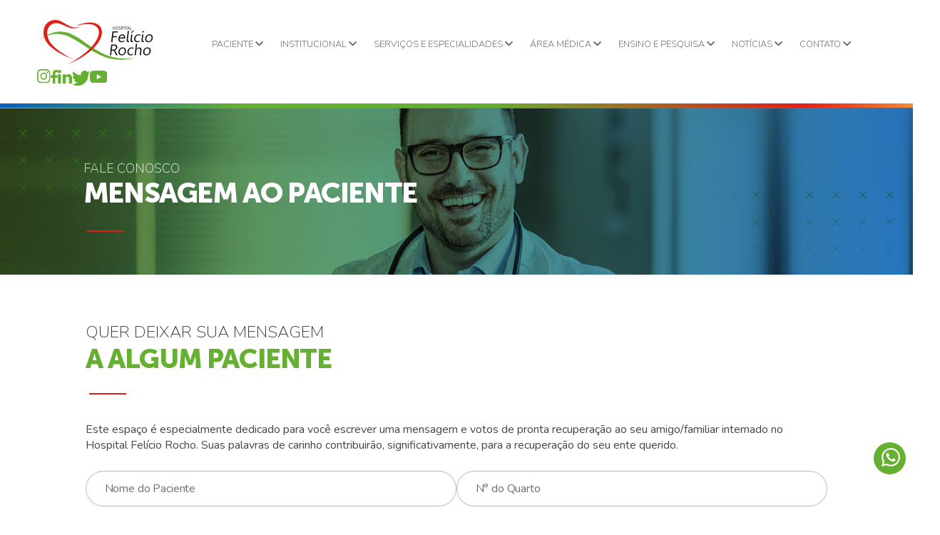

--- FILE ---
content_type: text/html; charset=UTF-8
request_url: http://www.feliciorocho.org.br/contato/mensagem-ao-paciente
body_size: 12281
content:
<!DOCTYPE html>
<html lang="pt-BR">
<head>

    <meta charset="utf-8">
    <meta name="viewport" content="width=device-width, initial-scale=1">
    <meta property="og:image" content="http://www.feliciorocho.org.br/img/og_image.png" />
    <link rel="icon" type="image/png" href="http://www.feliciorocho.org.br/img/favicon.png"/>
    <!-- CSRF Token -->
    <meta name="csrf-token" content="LkGlxZUK75IKsRlQR3KqV5CP1VtVthxrhBCXOW1l">
   <!-- Google Tag Manager -->
    <script>(function(w,d,s,l,i){w[l]=w[l]||[];w[l].push({'gtm.start':
    new Date().getTime(),event:'gtm.js'});var f=d.getElementsByTagName(s)[0],
    j=d.createElement(s),dl=l!='dataLayer'?'&l='+l:'';j.async=true;j.src=
    'https://www.googletagmanager.com/gtm.js?id='+i+dl;f.parentNode.insertBefore(j,f);
    })(window,document,'script','dataLayer','GTM-PFVKSCFS');</script>
    <!-- End Google Tag Manager -->

    <title>Contato | Mensagem ao paciente - Felício Rocho</title>
<meta name="description" content="Este espaço é especialmente dedicado para você escrever uma mensagem e votos de pronta recuperação ao seu amigo/familiar internado no Hospital Felício Rocho. Suas palavras de carinho contribuirão, significativamente, para a recuperação do seu ente querido.">
<link rel="canonical" href="http://www.feliciorocho.org.br/contato/mensagem-ao-paciente"/>
<meta name="robots" content="all">
<meta property="og:title" content="Contato | Mensagem ao paciente - Felício Rocho" />
<meta property="og:description" content="Este espaço é especialmente dedicado para você escrever uma mensagem e votos de pronta recuperação ao seu amigo/familiar internado no Hospital Felício Rocho. Suas palavras de carinho contribuirão, significativamente, para a recuperação do seu ente querido." />
<meta property="og:url" content="http://www.feliciorocho.org.br/contato/mensagem-ao-paciente" />
<meta property="og:type" content="website" />

<meta name="twitter:title" content="Contato | Mensagem ao paciente - Felício Rocho" />
<meta name="twitter:description" content="Este espaço é especialmente dedicado para você escrever uma mensagem e votos de pronta recuperação ao seu amigo/familiar internado no Hospital Felício Rocho. Suas palavras de carinho contribuirão, significativamente, para a recuperação do seu ente querido." />
<script type="application/ld+json">{"@context":"https://schema.org","@type":"website","name":"Contato | Mensagem ao paciente - Felício Rocho","description":"Este espaço é especialmente dedicado para você escrever uma mensagem e votos de pronta recuperação ao seu amigo/familiar internado no Hospital Felício Rocho. Suas palavras de carinho contribuirão, significativamente, para a recuperação do seu ente querido."}</script>
    <script src="https://www.google.com/recaptcha/api.js" async defer></script>

    <!-- Scripts -->
    
    
    <script src="http://www.feliciorocho.org.br/js/jquery-3.6.0.min.js" defer></script>
    <script src="https://cdn.tiny.cloud/1/287x3ba429q90p2puttv6n6gz2m9ghjr2azbxv3sf74h8x8k/tinymce/7/tinymce.min.js" referrerpolicy="origin"></script>
    <script src="https://www.google.com/recaptcha/api.js"></script>

        <!-- Fonts -->
    <link rel="dns-prefetch" href="//fonts.gstatic.com">
    <link href="https://fonts.googleapis.com/css?family=Nunito" rel="stylesheet">
    <link
        rel="stylesheet"
        href="https://cdn.jsdelivr.net/npm/swiper@8/swiper-bundle.min.css"
    />
    <!-- Styles -->
    <link href="http://www.feliciorocho.org.br/css/app.css" rel="stylesheet">
    <link href="http://www.feliciorocho.org.br/css/toastify.css" rel="stylesheet">

    
</head>
<body id="page" style="overflow: auto;" >
	<script src="https://www.hospitalecloud.com.br/cdn/chatbot/hfr/js/acoes_feliciorocho.js"></script>
    <!-- Google Tag Manager (noscript) -->
    <noscript><iframe src="https://www.googletagmanager.com/ns.html?id=GTM-PFVKSCFS"
    height="0" width="0" style="display:none;visibility:hidden"></iframe></noscript>
    <!-- End Google Tag Manager (noscript) -->

    <header class="main-header">
    <div class="header">
        <div class="header-logo">
            <a href="http://www.feliciorocho.org.br" title="Felício Rocho" class="header_logo">
                <img src="http://www.feliciorocho.org.br/img/header-logo.svg" title="Felício Rocho" alt="Felício Rocho">
            </a>
        </div>

        <div class="open-menu">
            <nav>
                <div class="search-mobile">
                    <form action="" method="POST">
                        <input type="hidden" name="_token" value="LkGlxZUK75IKsRlQR3KqV5CP1VtVthxrhBCXOW1l">                        <input type="text" name="s" value="" placeholder="Procure seu produto...">
                        <img src="http://www.feliciorocho.org.br/img/search_icon.svg" alt="Buscar">
                    </form>
                </div>

                <div class="header-menu">
                    <ul>
                        <li class="header-menu-item">
                            <a href="#" title="PACIENTE">PACIENTE <i class="fas fa-chevron-down"></i></a>

                            <ul class="submenu">
                                <li><a href="https://app.agenda.globalhealth.mv/agendar/?key=feliciorocho" target="_blank">Agendamentos</a>
                                </li>
                                <li><a href="http://www.feliciorocho.org.br/paciente/atendimento">Atendimento</a></li>
                                <li><a href="http://www.feliciorocho.org.br/paciente/convenios">Convênios</a></li>
                                <li><a href="http://www.feliciorocho.org.br/paciente/direitos-e-deveres">Direitos e Deveres</a></li>
                                <li><a href="http://www.feliciorocho.org.br/paciente/internacao">Internação</a></li>
                                <li><a href="https://hospitale2.aec.com.br/FelicioRocho/portal/login.aspx" target="_blank">Resultado de
                                        Exames</a></li>
                                       <li> <a href="http://www.feliciorocho.org.br/materiais-informativos" title="DOWNLOAD">Materiais informativos</a></li>

                                <li><a href="http://www.feliciorocho.org.br/paciente/seu-medico">Seu Médico</a></li>
                                <li><a href="http://www.feliciorocho.org.br/paciente/consentimento-informado">Consentimento Informado</a>
                                </li>
                                <li><a href="http://www.feliciorocho.org.br/paciente/horario-visitacao">Horário de Visitação</a>
                                </li>
                            </ul>
                        </li>
                        <li class="header-menu-item">
                            <a href="#" title="INSTITUCIONAL">INSTITUCIONAL <i
                                    class="fas fa-chevron-down"></i></a>
                            <ul class="submenu" id="institucional">
                                <div>
                                    <h2>FUNDAÇÃO</h2>
                                    <ul>
                                        <li><a href="http://www.feliciorocho.org.br/fundacao">A Fundação</a></li>
                                        <li><a href="http://www.feliciorocho.org.br/fundacao/conselho">Conselho</a></li>
                                        <li><a href="http://www.feliciorocho.org.br/fundacao/estrutura-organizacional">Estrutura
                                                Organizacional</a></li>
                                    </ul>
                                </div>

                                <div>
                                    <h2>HOSPITAL</h2>
                                    <ul>
                                        <li><a href="http://www.feliciorocho.org.br/hospital">O Hospital</a></li>
                                        <li><a href="http://www.feliciorocho.org.br/hospital/instituto-de-oncologia">Instituto de Oncologia</a>
                                        </li>
                                        <li><a href="http://www.feliciorocho.org.br/hospital/qualidade">Qualidade</a></li>
                                        <li><a href="http://www.feliciorocho.org.br/hospital/indicadores">Indicadores</a></li>
                                        <li><a href="http://www.feliciorocho.org.br/hospital/conformidades">Conformidades</a></li>
                                        <li><a href="http://www.feliciorocho.org.br/hospital/convenios">Convênios</a></li>
                                        <li><a href="http://www.feliciorocho.org.br/hospital/nossas-unidades">Nossas Unidades</a></li>
                                        <li><a href="http://www.feliciorocho.org.br/hospital/relatorio-de-atividades">Relatório de
                                                Atividades</a></li>
                                        <li><a href="http://www.feliciorocho.org.br/hospital/estrutura-de-gestao">Estrutura de Gestão</a>
                                        </li>
                                        <li><a href="http://www.feliciorocho.org.br/hospital/estrutura-organizacional">Estrutura
                                                Organizacional</a></li>
                                    </ul>
                                </div>
                            </ul>
                        </li>
                        <li class="header-menu-item">
                            <a href="#" title="SERVIÇOS E ESPECIALIDADES">SERVIÇOS E ESPECIALIDADES <i
                                    class="fas fa-chevron-down"></i></a>

                            <ul class="submenu" id="especialidades">
                                <div>
                                    <h2>SERVIÇOS</h2>
                                    <ul>
                                                                                    
                                                                                                                                                                                    <li><a
                                                href="http://www.feliciorocho.org.br/servicos/banco-de-sangue-1">Banco de Sangue</a>
                                        </li>
                                                                                                                                                                                <li><a
                                                href="http://www.feliciorocho.org.br/servicos/centro-cirurgico">Centro Cirúrgico</a>
                                        </li>
                                                                                                                                                                                <li><a
                                                href="http://www.feliciorocho.org.br/servicos/centro-de-excelencia-em-puncao-lombar-e-liquor">Centro de Excelência em Punção Lombar e Líquor</a>
                                        </li>
                                                                                                                                                                                <li><a
                                                href="http://www.feliciorocho.org.br/servicos/centro-de-imunizacao">Centro de Imunização</a>
                                        </li>
                                                                                                                                                                                <li><a
                                                href="http://www.feliciorocho.org.br/servicos/centro-de-infusao-de-medicamentos-1">Centro de Infusão de Medicamentos</a>
                                        </li>
                                                                                                                                                                                <li><a
                                                href="http://www.feliciorocho.org.br/servicos/centro-de-prevencao-e-cicatrizacao-de-feridas">Centro de Prevenção e Cicatrização de Feridas</a>
                                        </li>
                                                                                                                                                                                <li><a
                                                href="http://www.feliciorocho.org.br/servicos/clinica-da-dor">Clínica da Dor</a>
                                        </li>
                                                                                                                                                                                <li><a
                                                href="http://www.feliciorocho.org.br/servicos/cti-adulto">CTI Adulto</a>
                                        </li>
                                                                                                                                                                                <li><a
                                                href="http://www.feliciorocho.org.br/servicos/cti-pediatrico-neocenter">CTI Pediátrico - Neocenter</a>
                                        </li>
                                                                                                                                                                                <li><a
                                                href="http://www.feliciorocho.org.br/servicos/dialise">Diálise</a>
                                        </li>
                                                                                                                                                                                <li><a
                                                href="http://www.feliciorocho.org.br/servicos/educacao-em-diabetes">Educação em Diabetes</a>
                                        </li>
                                                                                                                                                                                <li><a
                                                href="http://www.feliciorocho.org.br/servicos/endometriose">Endometriose</a>
                                        </li>
                                                                                                                                                                                <li><a
                                                href="http://www.feliciorocho.org.br/servicos/hemoterapia">Hemoterapia</a>
                                        </li>
                                                                                                                                                                                <li><a
                                                href="http://www.feliciorocho.org.br/servicos/hiperbarica">Hiperbárica</a>
                                        </li>
                                                                                                                                                                                <li><a
                                                href="http://www.feliciorocho.org.br/servicos/instituto-da-mama-1">Instituto da Mama</a>
                                        </li>
                                                                                                                                                                            </ul>
                                </div>
                                <div>
                                    <div class="submenu_divider"></div>
                                    <ul>
                                                                                <li><a
                                                href="http://www.feliciorocho.org.br/servicos/saude-da-mulher">Instituto da Mulher | Urologia Avançada</a>
                                        </li>
                                                                                                                                                                                <li><a
                                                href="http://www.feliciorocho.org.br/servicos/laboratorio-de-analises-clinicas">Laboratório de Análises Clínicas</a>
                                        </li>
                                                                                                                                                                                <li><a
                                                href="http://www.feliciorocho.org.br/servicos/laboratorio-de-anatomia-patologica-e-citopatologica">Laboratório de Anatomia Patológica e Citopatológica</a>
                                        </li>
                                                                                                                                                                                <li><a
                                                href="http://www.feliciorocho.org.br/servicos/medicina-diagnostica-por-imagem">Medicina Diagnóstica por Imagem</a>
                                        </li>
                                                                                                                                                                                <li><a
                                                href="http://www.feliciorocho.org.br/servicos/medicina-do-esporte-e-do-exercicio">Medicina do Exercício e do Esporte</a>
                                        </li>
                                                                                                                                                                                <li><a
                                                href="http://www.feliciorocho.org.br/servicos/medicina-nuclear-1">Medicina Nuclear</a>
                                        </li>
                                                                                                                                                                                <li><a
                                                href="http://www.feliciorocho.org.br/servicos/medicina-reprodutiva">Medicina Reprodutiva</a>
                                        </li>
                                                                                                                                                                                <li><a
                                                href="http://www.feliciorocho.org.br/servicos/metodos-de-diagnostico-em-neurologia">Métodos de Diagnóstico em Neurologia</a>
                                        </li>
                                                                                                                                                                                <li><a
                                                href="http://www.feliciorocho.org.br/servicos/metodos-graficos-em-cardiologia-1">Métodos Gráficos em Cardiologia</a>
                                        </li>
                                                                                                                                                                                <li><a
                                                href="http://www.feliciorocho.org.br/servicos/nodulos-hepaticos-1">Nódulos Hepáticos</a>
                                        </li>
                                                                                                                                                                                <li><a
                                                href="http://www.feliciorocho.org.br/servicos/nodulos-pulmonares-1">Nódulos Pulmonares</a>
                                        </li>
                                                                                                                                                                                <li><a
                                                href="http://www.feliciorocho.org.br/servicos/nucleo-avancado-de-tratamento-das-epilepsias">Núcleo Avançado de Tratamento das Epilepsias</a>
                                        </li>
                                                                                                                                                                                <li><a
                                                href="http://www.feliciorocho.org.br/servicos/nucleo-de-fisiologia-do-aparelho-digestivo">Núcleo de Fisiologia do Aparelho Digestivo</a>
                                        </li>
                                                                                                                                                                                <li><a
                                                href="http://www.feliciorocho.org.br/servicos/nucleo-de-neuroimunologia">Núcleo de Neuroimunologia</a>
                                        </li>
                                                                                                                                                                                <li><a
                                                href="http://www.feliciorocho.org.br/servicos/otoneurologia">Otoneurologia</a>
                                        </li>
                                                                                                                                                                                <li><a
                                                href="http://www.feliciorocho.org.br/servicos/pet-ct">PET-CT</a>
                                        </li>
                                                                                                                                                                                <li><a
                                                href="http://www.feliciorocho.org.br/servicos/pronto-atendimento-geral">Pronto Atendimento Geral - Adulto</a>
                                        </li>
                                                                                                                                                                                <li><a
                                                href="http://www.feliciorocho.org.br/servicos/pronto-atendimento-pediatrico">Pronto Atendimento Pediátrico - Neocenter</a>
                                        </li>
                                                                                                                                                                                <li><a
                                                href="http://www.feliciorocho.org.br/servicos/radioterapia">Radioterapia</a>
                                        </li>
                                                                                                                                                                                <li><a
                                                href="http://www.feliciorocho.org.br/servicos/transplantes">Transplantes</a>
                                        </li>
                                                                                
                                    </ul>
                                    <ul class="lista">

                                    </ul>
                                </div>
                                <div>
                                    <h2>ESPECIALIDADES</h2>
                                    <ul>
                                                                                                                                                                                                                                                                        <li><a
                                                href="http://www.feliciorocho.org.br/especialidade/alergia-e-imunologia">Alergia e Imunologia</a>
                                        </li>
                                                                                                                                                                                <li><a
                                                href="http://www.feliciorocho.org.br/especialidade/anestesiologia">Anestesiologia</a>
                                        </li>
                                                                                                                                                                                <li><a
                                                href="http://www.feliciorocho.org.br/especialidade/angiologia-e-cirurgia-vascular">Angiologia e Cirurgia Vascular</a>
                                        </li>
                                                                                                                                                                                <li><a
                                                href="http://www.feliciorocho.org.br/especialidade/cardiologia-1">Cardiologia</a>
                                        </li>
                                                                                                                                                                                <li><a
                                                href="http://www.feliciorocho.org.br/especialidade/cirurgia-bariatrica">Cirurgia Bariátrica</a>
                                        </li>
                                                                                                                                                                                <li><a
                                                href="http://www.feliciorocho.org.br/especialidade/cirurgia-bucomaxilofacial-1">Cirurgia Bucomaxilofacial</a>
                                        </li>
                                                                                                                                                                                <li><a
                                                href="http://www.feliciorocho.org.br/especialidade/cirurgia-cardiovascular">Cirurgia Cardiovascular</a>
                                        </li>
                                                                                                                                                                                <li><a
                                                href="http://www.feliciorocho.org.br/especialidade/cirurgia-de-cabeca-e-pescoco">Cirurgia de Cabeça e Pescoço</a>
                                        </li>
                                                                                                                                                                                <li><a
                                                href="http://www.feliciorocho.org.br/especialidade/cirurgia-geral">Cirurgia Geral</a>
                                        </li>
                                                                                                                                                                                <li><a
                                                href="http://www.feliciorocho.org.br/especialidade/cirurgia-pediatrica-1">Cirurgia Pediátrica</a>
                                        </li>
                                                                                                                                                                                <li><a
                                                href="http://www.feliciorocho.org.br/especialidade/cirurgia-plastica">Cirurgia Plástica</a>
                                        </li>
                                                                                                                                                                                <li><a
                                                href="http://www.feliciorocho.org.br/especialidade/cirurgia-robotica">Cirurgia Robótica</a>
                                        </li>
                                                                                                                                                                                <li><a
                                                href="http://www.feliciorocho.org.br/especialidade/cirurgia-toracica">Cirurgia Torácica</a>
                                        </li>
                                                                                                                                                                                <li><a
                                                href="http://www.feliciorocho.org.br/especialidade/coloproctologia-1">Coloproctologia</a>
                                        </li>
                                                                                                                                                                                <li><a
                                                href="http://www.feliciorocho.org.br/especialidade/cuidados-paliativos">Cuidados Paliativos</a>
                                        </li>
                                                                                                                                                                                <li><a
                                                href="http://www.feliciorocho.org.br/especialidade/dermatologia">Dermatologia</a>
                                        </li>
                                                                                                                                                                                <li><a
                                                href="http://www.feliciorocho.org.br/especialidade/endocrinologia-e-metabologia-1">Endocrinologia e Metabologia</a>
                                        </li>
                                                                                                                                                                                <li><a
                                                href="http://www.feliciorocho.org.br/especialidade/endoscopia-1">Endoscopia</a>
                                        </li>
                                                                                                                                                                                <li><a
                                                href="http://www.feliciorocho.org.br/especialidade/fisioterapia-1">Fisioterapia</a>
                                        </li>
                                                                                                                                                                                <li><a
                                                href="http://www.feliciorocho.org.br/especialidade/fonoaudiologia-1">Fonoaudiologia</a>
                                        </li>
                                                                                                                                                                                <li><a
                                                href="http://www.feliciorocho.org.br/especialidade/gastroenterologia-e-hepatologia-1">Gastroenterologia e Hepatologia</a>
                                        </li>
                                                                                                                                                                            </ul>
                                </div>
                                <div>
                                    <div class="submenu_divider"></div>
                                    <ul>
                                                                                <li><a
                                                href="http://www.feliciorocho.org.br/especialidade/geriatria-1">Geriatria</a>
                                        </li>
                                                                                                                                                                                <li><a
                                                href="http://www.feliciorocho.org.br/especialidade/ginecologia">Ginecologia</a>
                                        </li>
                                                                                                                                                                                <li><a
                                                href="http://www.feliciorocho.org.br/especialidade/hematologia-1">Hematologia</a>
                                        </li>
                                                                                                                                                                                <li><a
                                                href="http://www.feliciorocho.org.br/especialidade/hemodinamica-e-cardiopatia-estrutural-1">Hemodinâmica</a>
                                        </li>
                                                                                                                                                                                <li><a
                                                href="http://www.feliciorocho.org.br/especialidade/infectologia">Infectologia</a>
                                        </li>
                                                                                                                                                                                <li><a
                                                href="http://www.feliciorocho.org.br/especialidade/mastologia">Mastologia</a>
                                        </li>
                                                                                                                                                                                <li><a
                                                href="http://www.feliciorocho.org.br/especialidade/medicina-intensiva">Medicina Intensiva</a>
                                        </li>
                                                                                                                                                                                <li><a
                                                href="http://www.feliciorocho.org.br/especialidade/medicina-interna">Medicina Interna</a>
                                        </li>
                                                                                                                                                                                <li><a
                                                href="http://www.feliciorocho.org.br/especialidade/nefrologia">Nefrologia</a>
                                        </li>
                                                                                                                                                                                <li><a
                                                href="http://www.feliciorocho.org.br/especialidade/nefrologia-pediatrica">Nefrologia Pediátrica</a>
                                        </li>
                                                                                                                                                                                <li><a
                                                href="http://www.feliciorocho.org.br/especialidade/neurologia-e-neurocirurgia">Neurologia e Neurocirurgia</a>
                                        </li>
                                                                                                                                                                                <li><a
                                                href="http://www.feliciorocho.org.br/especialidade/nutrologia-1">Nutrologia</a>
                                        </li>
                                                                                                                                                                                <li><a
                                                href="http://www.feliciorocho.org.br/especialidade/oftalmologia">Oftalmologia</a>
                                        </li>
                                                                                                                                                                                <li><a
                                                href="http://www.feliciorocho.org.br/especialidade/oncologia-1">Oncologia</a>
                                        </li>
                                                                                                                                                                                <li><a
                                                href="http://www.feliciorocho.org.br/especialidade/oncologia-pediatrica">Oncologia e Hematologia Pediátrica</a>
                                        </li>
                                                                                                                                                                                <li><a
                                                href="http://www.feliciorocho.org.br/especialidade/ortopedia-e-traumatologia-1">Ortopedia e Traumatologia</a>
                                        </li>
                                                                                                                                                                                <li><a
                                                href="http://www.feliciorocho.org.br/especialidade/otorrinolaringologia">Otorrinolaringologia</a>
                                        </li>
                                                                                                                                                                                <li><a
                                                href="http://www.feliciorocho.org.br/especialidade/pediatria">Pediatria - Neocenter</a>
                                        </li>
                                                                                                                                                                                <li><a
                                                href="http://www.feliciorocho.org.br/especialidade/pneumologia-1">Pneumologia</a>
                                        </li>
                                                                                                                                                                                <li><a
                                                href="http://www.feliciorocho.org.br/especialidade/psicologia">Psicologia</a>
                                        </li>
                                                                                                                                                                                <li><a
                                                href="http://www.feliciorocho.org.br/especialidade/radiologia">Radiologia</a>
                                        </li>
                                                                                                                                                                                <li><a
                                                href="http://www.feliciorocho.org.br/especialidade/reumatologia-1">Reumatologia</a>
                                        </li>
                                                                                                                                                                                <li><a
                                                href="http://www.feliciorocho.org.br/especialidade/urologia">Urologia</a>
                                        </li>
                                                                                                                    </ul>
                                </div>

                                <ul class="lista">
                                    
                                </ul>
                            </ul>
                        </li>

                        <li class="header-menu-item">
                            <a href="#" title="ÁREA MÉDICA">ÁREA MÉDICA <i class="fas fa-chevron-down"></i></a>
                            <ul class="submenu">
                                
                                <li><a href="https://marcacao.feliciorocho.org.br/login" target="_blank">Escala
                                        Médica</a></li>
                                <li><a href="https://hmed.app/" target="_blank">HMED</a></li>
                                <li><a href="https://medportal.feliciorocho.com.br/login" target="_blank">MEDPORTAL</a></li>
                                <li><a href="https://neoh.intelectah.com.br/Account/Login?ReturnUrl=%2F"
                                        target="_blank">Agendamento de Cirurgias</a></li>
                                <li><a href="https://feliciorocho.centraldemarcacao.com.br/usuario/area_do_operador" target="_blank">Agendamentos Endoscopia / Colonoscopia</a></li>

                            </ul>
                        </li>

                        <li class="header-menu-item">
                             <a href="#" title="ENSINO E PESQUISA">
                                 ENSINO E PESQUISA
                                 <i class="fas fa-chevron-down"></i>
                             </a>
                            <ul class="submenu" id="ensino-e-pesquisa">
                                <div>
                                    <h2>NÚCLEO DE CIÊNCIAS DA SAÚDE</h2>
                                    <ul>
                                        <li><a href="http://www.feliciorocho.org.br/nucleo">O Núcleo de Ciências da Saúde</a></li>
                                        <li><a href="http://www.feliciorocho.org.br/nucleo/formacao-academica">Formação Acadêmica</a></li>
                                        <li><a href="http://www.feliciorocho.org.br/nucleo/ensino">Ensino</a></li>
                                        <li><a href="http://www.feliciorocho.org.br/nucleo/estudo">Estudo</a></li>
                                        <li><a href="http://www.feliciorocho.org.br/nucleo/pesquisa">Pesquisa</a></li>
                                        <li><a href="http://www.feliciorocho.org.br/nucleo/eventos">Eventos</a></li>
                                        <li><a href="http://www.feliciorocho.org.br/nucleo/parceiros">Parceiros</a></li>
                                        <li><a href="http://www.feliciorocho.org.br/nucleo/estrutura-organizacional">Estrutura Organizacional</a></li>
                                    </ul>
                                </div>
                                <!-- <div>
                                    <h2>FACULDADE FELÍCIO ROCHO</h2>
                                </div> -->
                            </ul>
                        </li>

                        <li class="header-menu-item">
                            <a href="#" title="NOTÍCIAS">NOTÍCIAS <i class="fas fa-chevron-down"></i></a>
                            <ul class="submenu">
                                                                                                            <li>
                                            <a href="http://www.feliciorocho.org.br/noticias/saude">
                                                Saúde
                                            </a>
                                        </li>
                                                                            <li>
                                            <a href="http://www.feliciorocho.org.br/noticias/datas-comemorativas">
                                                Datas comemorativas
                                            </a>
                                        </li>
                                                                            <li>
                                            <a href="http://www.feliciorocho.org.br/noticias/tecnologia-e-inovacao">
                                                Tecnologia e Inovação
                                            </a>
                                        </li>
                                                                            <li>
                                            <a href="http://www.feliciorocho.org.br/noticias/institucional">
                                                Institucional
                                            </a>
                                        </li>
                                                                            <li>
                                            <a href="http://www.feliciorocho.org.br/noticias/eventos">
                                                Eventos
                                            </a>
                                        </li>
                                                                                                </ul>
                        </li>

                        <li class="header-menu-item">
                            <a href="#" title="CONTATO">CONTATO <i class="fas fa-chevron-down"></i></a>
                            <ul class="submenu">
                                <li><a href="http://www.feliciorocho.org.br/contato/prontuario">Prontuário</a></li>
                                <li><a href="https://app.agenda.globalhealth.mv/agendar/?key=feliciorocho"
                                        target="_blank">Agendamento Online</a></li>
                                <li><a href="http://www.feliciorocho.org.br/contato/imprensa">Imprensa</a></li>
                                <li><a href="http://www.feliciorocho.org.br/contato/mensagem-ao-paciente">Mensagem ao Paciente</a></li>
                                <li><a href="http://www.feliciorocho.org.br/contato/nossas-unidades">Nossas Unidades</a></li>
                                <li><a href="http://www.feliciorocho.org.br/contato/nota-fiscal">Solicitação de Nota Fiscal</a></li>
                                <li><a href="http://www.feliciorocho.org.br/contato/ouvidoria">Ouvidoria</a></li>
                                <li><a href="https://hospitalfeliciorocho.gupy.io/" target="_blank">Trabalhe
                                        Conosco</a></li>
                            </ul>
                        </li>
                    </ul>
                </div>
            </nav>
            <!--/header menu-->
        </div>

        <div class="header-social">
            <ul>
                <li>
                    <a href="https://www.instagram.com/hospitalfeliciorocho" target="_blank" title="Instagram"><img
                            src="http://www.feliciorocho.org.br/img/instagram-verde.svg" alt="Instagram" title="Instagram"></a>
                </li>
                <li>
                    <a href="https://www.facebook.com/hospitalfeliciorocho" target="_blank" title="Facebook"><img
                            src="http://www.feliciorocho.org.br/img/facebook-verde.svg" alt="Facebook" title="Facebook"></a>
                </li>
                <li>
                    <a href="https://www.linkedin.com/company/1036420/admin/" target="_blank" title="Linkedin"><img
                            src="http://www.feliciorocho.org.br/img/linkedin-verde.svg" alt="Linkedin" title="Linkedin"></a>
                </li>
                <li>
                    <a href="https://twitter.com/h_feliciorocho" target="_blank" title="Twitter"><img
                            src="http://www.feliciorocho.org.br/img/twitterVerde.svg" alt="Twitter" title="Twitter"></a>
                </li>
                <li>
                    <a href="https://www.youtube.com/c/HospitalFel%C3%ADcioRochoOficial" target="_blank" title="Youtube"><img
                            src="http://www.feliciorocho.org.br/img/youtube-verde.svg" alt="Youtube" title="Youtube"></a>
                </li>
            </ul>
        </div>
        <!--/header social-->

        <div class="header-search modal-button" modal-target="modal-busca">
            <img src="http://www.feliciorocho.org.br/img/busca.svg" alt="Pesquisar" title="Pesquisar">
        </div>
        <!--header search-->
    </div>
</header>

<header class="main-header-mobile">
    <div class="header-mobile">
        <div class="header-mobile-logo">
            <a href="http://www.feliciorocho.org.br" title="Felício Rocho" class="header_logo">
                <img src="http://www.feliciorocho.org.br/img/header-logo.svg" title="Felício Rocho" alt="Felício Rocho">
            </a>
        </div>
    </div>

    <div class="header-mobile-content">
        <div class="header-social-mobile">
            <ul>
                <li>
                    <a href="https://www.instagram.com/hospitalfeliciorocho" target="_blank" title="Instagram"><img
                            src="http://www.feliciorocho.org.br/img/instagram-verde.svg" alt="Instagram" title="Instagram"></a>
                </li>
                <li>
                    <a href="https://www.facebook.com/hospitalfeliciorocho" target="_blank" title="Facebook"><img
                            src="http://www.feliciorocho.org.br/img/facebook-verde.svg" alt="Facebook" title="Facebook"></a>
                </li>
                <li>
                    <a href="https://www.linkedin.com/company/1036420/admin/" target="_blank" title="Linkedin"><img
                            src="http://www.feliciorocho.org.br/img/linkedin-verde.svg" alt="Linkedin" title="Linkedin"></a>
                </li>
                <li>
                    <a href="https://www.youtube.com/c/HospitalFel%C3%ADcioRochoOficial" target="_blank" title="Youtube"><img
                            src="http://www.feliciorocho.org.br/img/youtube-verde.svg" alt="Youtube" title="Youtube"></a>
                </li>
            </ul>
        </div>

        <nav class="header-mobile-container">
            <div class="header-mobile-search">
                <form action="http://www.feliciorocho.org.br/search" methor="POST">
                    <input type="hidden" name="_token" value="LkGlxZUK75IKsRlQR3KqV5CP1VtVthxrhBCXOW1l">                    <input type="text" name="query" id="mobile-search" value=""
                        placeholder="Procure seu produto...">
                    <img src="http://www.feliciorocho.org.br/img/search_icon.svg" alt="Buscar">
                </form>
                <div class="mobile-search-content">
                    <div class="search__display search__display__mobile">
                    </div>
                </div>
            </div>

            <div class="header-mobile-nav">
                <ul>
                    <li class="header-mobile-nav-item">
                        <a href="#" class="mobile__toggle__link" title="PACIENTE" ref-submenu="pacientes">
                            PACIENTE
                            <i class="fas fa-chevron-down open_sub"></i>
                            <i style="display: none;" class="fas fa-chevron-up close_sub"></i>
                        </a>

                        <ul class="header-mobile-submenu submenu-pacientes">
                            <li><a href="https://app.agenda.globalhealth.mv/agendar/?key=feliciorocho" target="_blank">Agendamentos</a>
                            </li>
                            <li><a href="http://www.feliciorocho.org.br/paciente/atendimento">Atendimento</a></li>
                            <li><a href="http://www.feliciorocho.org.br/paciente/convenios">Convênios</a></li>
                            <li><a href="http://www.feliciorocho.org.br/paciente/direitos-e-deveres">Direitos e Deveres</a></li>
                            <li><a href="http://www.feliciorocho.org.br/paciente/internacao">Internação</a></li>
                            <li><a href="https://hospitale2.aec.com.br/FelicioRocho/portal/login.aspx" target="_blank">Resultado de
                                    Exames</a></li>
                            <li><a href="http://www.feliciorocho.org.br/paciente/seu-medico">Seu Médico</a></li>
                            <li><a href="http://www.feliciorocho.org.br/paciente/consentimento-informado">Consentimento Informado</a></li>
                            <li><a href="http://www.feliciorocho.org.br/paciente/horario-visitacao">Horário de Visitação</a></li>
                        </ul>
                    </li>

                    <li class="header-mobile-nav-item">
                        <a href="#" class="mobile__toggle__link" title="INSTITUCIONAL"
                            ref-submenu="institucional">
                            INSTITUCIONAL
                            <i class="fas fa-chevron-down open_sub"></i>
                            <i style="display: none;" class="fas fa-chevron-up close_sub"></i>
                        </a>
                        <ul class="header-mobile-submenu submenu-institucional" id="institucional">
                            <h2>FUNDAÇÃO</h2>
                            <ul>
                                <li><a href="http://www.feliciorocho.org.br/fundacao">A Fundação</a></li>
                                <li><a href="http://www.feliciorocho.org.br/fundacao/conselho">Conselho</a></li>
                                <li><a href="http://www.feliciorocho.org.br/fundacao/estrutura-organizacional">Estrutura Organizacional</a></li>
                            </ul>
                            <h2>HOSPITAL</h2>
                            <ul>
                                <li><a href="http://www.feliciorocho.org.br/hospital">O Hospital</a></li>
                                <li><a href="http://www.feliciorocho.org.br/hospital/instituto-de-oncologia">Instituto de Oncologia</a></li>
                                <li><a href="http://www.feliciorocho.org.br/hospital/qualidade">Qualidade</a></li>
                                <li><a href="http://www.feliciorocho.org.br/hospital/indicadores">Indicadores</a></li>
                                <li><a href="http://www.feliciorocho.org.br/hospital/conformidades">Conformidades</a></li>
                                <li><a href="http://www.feliciorocho.org.br/hospital/convenios">Convênios</a></li>
                                <li><a href="http://www.feliciorocho.org.br/hospital/nossas-unidades">Nossas Unidades</a></li>
                                <li><a href="http://www.feliciorocho.org.br/hospital/relatorio-de-atividades">Relatório de Atividades</a></li>
                                <li><a href="http://www.feliciorocho.org.br/hospital/estrutura-de-gestao">Estrutura de Gestão</a></li>
                                <li><a href="http://www.feliciorocho.org.br/hospital/estrutura-organizacional">Estrutura Organizacional</a>
                                </li>
                            </ul>

                            <h2>NÚCLEO DE CIÊNCIAS DA SAÚDE</h2>
                            <ul>
                                <li><a href="http://www.feliciorocho.org.br/nucleo">O Núcleo de Ciências da Saúde</a></li>
                                <li><a href="http://www.feliciorocho.org.br/nucleo/formacao-academica">Formação Acadêmica</a></li>
                                <li><a href="http://www.feliciorocho.org.br/nucleo/ensino">Ensino</a></li>
                                <li><a href="http://www.feliciorocho.org.br/nucleo/estudo">Estudo</a></li>
                                <li><a href="http://www.feliciorocho.org.br/nucleo/pesquisa">Pesquisa</a></li>
                                <li><a href="http://www.feliciorocho.org.br/nucleo/eventos">Eventos</a></li>
                                <li><a href="http://www.feliciorocho.org.br/nucleo/parceiros">Parceiros</a></li>
                                <li><a href="http://www.feliciorocho.org.br/nucleo/estrutura-organizacional">Estrutura Organizacional</a></li>
                            </ul>
                        </ul>
                    </li>
                    <li class="header-mobile-nav-item">
                        <a href="#" class="mobile__toggle__link" title="SERVIÇOS E ESPECIALIDADES"
                            ref-submenu="especialidades">
                            SERVIÇOS E ESPECIALIDADES
                            <i class="fas fa-chevron-down open_sub"></i>
                            <i style="display: none;" class="fas fa-chevron-up close_sub"></i>
                        </a>

                        <ul class="header-mobile-submenu submenu-especialidades" id="especialidades">
                            <div>
                                <h2>SERVIÇOS</h2>
                                <ul>
                                                                            
                                                                                                                                                                    <li><a
                                            href="http://www.feliciorocho.org.br/servicos/banco-de-sangue-1">Banco de Sangue</a>
                                    </li>
                                                                                                                                                                <li><a
                                            href="http://www.feliciorocho.org.br/servicos/centro-cirurgico">Centro Cirúrgico</a>
                                    </li>
                                                                                                                                                                <li><a
                                            href="http://www.feliciorocho.org.br/servicos/centro-de-excelencia-em-puncao-lombar-e-liquor">Centro de Excelência em Punção Lombar e Líquor</a>
                                    </li>
                                                                                                                                                                <li><a
                                            href="http://www.feliciorocho.org.br/servicos/centro-de-imunizacao">Centro de Imunização</a>
                                    </li>
                                                                                                                                                                <li><a
                                            href="http://www.feliciorocho.org.br/servicos/centro-de-infusao-de-medicamentos-1">Centro de Infusão de Medicamentos</a>
                                    </li>
                                                                                                                                                                <li><a
                                            href="http://www.feliciorocho.org.br/servicos/centro-de-prevencao-e-cicatrizacao-de-feridas">Centro de Prevenção e Cicatrização de Feridas</a>
                                    </li>
                                                                                                                                                                <li><a
                                            href="http://www.feliciorocho.org.br/servicos/clinica-da-dor">Clínica da Dor</a>
                                    </li>
                                                                                                                                                                <li><a
                                            href="http://www.feliciorocho.org.br/servicos/cti-adulto">CTI Adulto</a>
                                    </li>
                                                                                                                                                                <li><a
                                            href="http://www.feliciorocho.org.br/servicos/cti-pediatrico-neocenter">CTI Pediátrico - Neocenter</a>
                                    </li>
                                                                                                                                                                <li><a
                                            href="http://www.feliciorocho.org.br/servicos/dialise">Diálise</a>
                                    </li>
                                                                                                                                                                <li><a
                                            href="http://www.feliciorocho.org.br/servicos/educacao-em-diabetes">Educação em Diabetes</a>
                                    </li>
                                                                                                                                                                <li><a
                                            href="http://www.feliciorocho.org.br/servicos/endometriose">Endometriose</a>
                                    </li>
                                                                                                                                                                <li><a
                                            href="http://www.feliciorocho.org.br/servicos/hemoterapia">Hemoterapia</a>
                                    </li>
                                                                                                                                                                <li><a
                                            href="http://www.feliciorocho.org.br/servicos/hiperbarica">Hiperbárica</a>
                                    </li>
                                                                                                                                                                <li><a
                                            href="http://www.feliciorocho.org.br/servicos/instituto-da-mama-1">Instituto da Mama</a>
                                    </li>
                                                                                                                                                                <li><a
                                            href="http://www.feliciorocho.org.br/servicos/saude-da-mulher">Instituto da Mulher | Urologia Avançada</a>
                                    </li>
                                                                                                                                                                <li><a
                                            href="http://www.feliciorocho.org.br/servicos/laboratorio-de-analises-clinicas">Laboratório de Análises Clínicas</a>
                                    </li>
                                                                                                                                                                <li><a
                                            href="http://www.feliciorocho.org.br/servicos/laboratorio-de-anatomia-patologica-e-citopatologica">Laboratório de Anatomia Patológica e Citopatológica</a>
                                    </li>
                                                                                                                                                            </ul>
                            </div>
                            <div>
                                <div class="header-mobile-submenu_divider"></div>
                                <ul>
                                                                        <li><a
                                            href="http://www.feliciorocho.org.br/servicos/medicina-diagnostica-por-imagem">Medicina Diagnóstica por Imagem</a>
                                    </li>
                                                                                                                                                                <li><a
                                            href="http://www.feliciorocho.org.br/servicos/medicina-do-esporte-e-do-exercicio">Medicina do Exercício e do Esporte</a>
                                    </li>
                                                                                                                                                                <li><a
                                            href="http://www.feliciorocho.org.br/servicos/medicina-nuclear-1">Medicina Nuclear</a>
                                    </li>
                                                                                                                                                                <li><a
                                            href="http://www.feliciorocho.org.br/servicos/medicina-reprodutiva">Medicina Reprodutiva</a>
                                    </li>
                                                                                                                                                                <li><a
                                            href="http://www.feliciorocho.org.br/servicos/metodos-de-diagnostico-em-neurologia">Métodos de Diagnóstico em Neurologia</a>
                                    </li>
                                                                                                                                                                <li><a
                                            href="http://www.feliciorocho.org.br/servicos/metodos-graficos-em-cardiologia-1">Métodos Gráficos em Cardiologia</a>
                                    </li>
                                                                                                                                                                <li><a
                                            href="http://www.feliciorocho.org.br/servicos/nodulos-hepaticos-1">Nódulos Hepáticos</a>
                                    </li>
                                                                                                                                                                <li><a
                                            href="http://www.feliciorocho.org.br/servicos/nodulos-pulmonares-1">Nódulos Pulmonares</a>
                                    </li>
                                                                                                                                                                <li><a
                                            href="http://www.feliciorocho.org.br/servicos/nucleo-avancado-de-tratamento-das-epilepsias">Núcleo Avançado de Tratamento das Epilepsias</a>
                                    </li>
                                                                                                                                                                <li><a
                                            href="http://www.feliciorocho.org.br/servicos/nucleo-de-fisiologia-do-aparelho-digestivo">Núcleo de Fisiologia do Aparelho Digestivo</a>
                                    </li>
                                                                                                                                                                <li><a
                                            href="http://www.feliciorocho.org.br/servicos/nucleo-de-neuroimunologia">Núcleo de Neuroimunologia</a>
                                    </li>
                                                                                                                                                                <li><a
                                            href="http://www.feliciorocho.org.br/servicos/otoneurologia">Otoneurologia</a>
                                    </li>
                                                                                                                                                                <li><a
                                            href="http://www.feliciorocho.org.br/servicos/pet-ct">PET-CT</a>
                                    </li>
                                                                                                                                                                <li><a
                                            href="http://www.feliciorocho.org.br/servicos/pronto-atendimento-geral">Pronto Atendimento Geral - Adulto</a>
                                    </li>
                                                                                                                                                                <li><a
                                            href="http://www.feliciorocho.org.br/servicos/pronto-atendimento-pediatrico">Pronto Atendimento Pediátrico - Neocenter</a>
                                    </li>
                                                                                                                                                                <li><a
                                            href="http://www.feliciorocho.org.br/servicos/radioterapia">Radioterapia</a>
                                    </li>
                                                                                                                                                                <li><a
                                            href="http://www.feliciorocho.org.br/servicos/transplantes">Transplantes</a>
                                    </li>
                                                                        
                                </ul>
                                <ul class="lista">

                                </ul>
                            </div>
                            <div>
                                <h2>ESPECIALIDADES</h2>
                                <ul>
                                                                                                                                                                                                                                                <li><a
                                            href="http://www.feliciorocho.org.br/especialidade/alergia-e-imunologia">Alergia e Imunologia</a>
                                    </li>
                                                                                                                                                                <li><a
                                            href="http://www.feliciorocho.org.br/especialidade/anestesiologia">Anestesiologia</a>
                                    </li>
                                                                                                                                                                <li><a
                                            href="http://www.feliciorocho.org.br/especialidade/angiologia-e-cirurgia-vascular">Angiologia e Cirurgia Vascular</a>
                                    </li>
                                                                                                                                                                <li><a
                                            href="http://www.feliciorocho.org.br/especialidade/cardiologia-1">Cardiologia</a>
                                    </li>
                                                                                                                                                                <li><a
                                            href="http://www.feliciorocho.org.br/especialidade/cirurgia-bariatrica">Cirurgia Bariátrica</a>
                                    </li>
                                                                                                                                                                <li><a
                                            href="http://www.feliciorocho.org.br/especialidade/cirurgia-bucomaxilofacial-1">Cirurgia Bucomaxilofacial</a>
                                    </li>
                                                                                                                                                                <li><a
                                            href="http://www.feliciorocho.org.br/especialidade/cirurgia-cardiovascular">Cirurgia Cardiovascular</a>
                                    </li>
                                                                                                                                                                <li><a
                                            href="http://www.feliciorocho.org.br/especialidade/cirurgia-de-cabeca-e-pescoco">Cirurgia de Cabeça e Pescoço</a>
                                    </li>
                                                                                                                                                                <li><a
                                            href="http://www.feliciorocho.org.br/especialidade/cirurgia-geral">Cirurgia Geral</a>
                                    </li>
                                                                                                                                                                <li><a
                                            href="http://www.feliciorocho.org.br/especialidade/cirurgia-pediatrica-1">Cirurgia Pediátrica</a>
                                    </li>
                                                                                                                                                                <li><a
                                            href="http://www.feliciorocho.org.br/especialidade/cirurgia-plastica">Cirurgia Plástica</a>
                                    </li>
                                                                                                                                                                <li><a
                                            href="http://www.feliciorocho.org.br/especialidade/cirurgia-robotica">Cirurgia Robótica</a>
                                    </li>
                                                                                                                                                                <li><a
                                            href="http://www.feliciorocho.org.br/especialidade/cirurgia-toracica">Cirurgia Torácica</a>
                                    </li>
                                                                                                                                                                <li><a
                                            href="http://www.feliciorocho.org.br/especialidade/coloproctologia-1">Coloproctologia</a>
                                    </li>
                                                                                                                                                                <li><a
                                            href="http://www.feliciorocho.org.br/especialidade/cuidados-paliativos">Cuidados Paliativos</a>
                                    </li>
                                                                                                                                                                <li><a
                                            href="http://www.feliciorocho.org.br/especialidade/dermatologia">Dermatologia</a>
                                    </li>
                                                                                                                                                                <li><a
                                            href="http://www.feliciorocho.org.br/especialidade/endocrinologia-e-metabologia-1">Endocrinologia e Metabologia</a>
                                    </li>
                                                                                                                                                                <li><a
                                            href="http://www.feliciorocho.org.br/especialidade/endoscopia-1">Endoscopia</a>
                                    </li>
                                                                                                                                                            </ul>
                            </div>
                            <div>
                                <div class="header-mobile-submenu_divider"></div>
                                <ul>
                                                                        <li><a
                                            href="http://www.feliciorocho.org.br/especialidade/fisioterapia-1">Fisioterapia</a>
                                    </li>
                                                                                                                                                                <li><a
                                            href="http://www.feliciorocho.org.br/especialidade/fonoaudiologia-1">Fonoaudiologia</a>
                                    </li>
                                                                                                                                                                <li><a
                                            href="http://www.feliciorocho.org.br/especialidade/gastroenterologia-e-hepatologia-1">Gastroenterologia e Hepatologia</a>
                                    </li>
                                                                                                                                                                <li><a
                                            href="http://www.feliciorocho.org.br/especialidade/geriatria-1">Geriatria</a>
                                    </li>
                                                                                                                                                                <li><a
                                            href="http://www.feliciorocho.org.br/especialidade/ginecologia">Ginecologia</a>
                                    </li>
                                                                                                                                                                <li><a
                                            href="http://www.feliciorocho.org.br/especialidade/hematologia-1">Hematologia</a>
                                    </li>
                                                                                                                                                                <li><a
                                            href="http://www.feliciorocho.org.br/especialidade/hemodinamica-e-cardiopatia-estrutural-1">Hemodinâmica</a>
                                    </li>
                                                                                                                                                                <li><a
                                            href="http://www.feliciorocho.org.br/especialidade/infectologia">Infectologia</a>
                                    </li>
                                                                                                                                                                <li><a
                                            href="http://www.feliciorocho.org.br/especialidade/mastologia">Mastologia</a>
                                    </li>
                                                                                                                                                                <li><a
                                            href="http://www.feliciorocho.org.br/especialidade/medicina-intensiva">Medicina Intensiva</a>
                                    </li>
                                                                                                                                                                <li><a
                                            href="http://www.feliciorocho.org.br/especialidade/medicina-interna">Medicina Interna</a>
                                    </li>
                                                                                                                                                                <li><a
                                            href="http://www.feliciorocho.org.br/especialidade/nefrologia">Nefrologia</a>
                                    </li>
                                                                                                                                                                <li><a
                                            href="http://www.feliciorocho.org.br/especialidade/nefrologia-pediatrica">Nefrologia Pediátrica</a>
                                    </li>
                                                                                                                                                                <li><a
                                            href="http://www.feliciorocho.org.br/especialidade/neurologia-e-neurocirurgia">Neurologia e Neurocirurgia</a>
                                    </li>
                                                                                                                                                                <li><a
                                            href="http://www.feliciorocho.org.br/especialidade/nutrologia-1">Nutrologia</a>
                                    </li>
                                                                                                                                                                <li><a
                                            href="http://www.feliciorocho.org.br/especialidade/oftalmologia">Oftalmologia</a>
                                    </li>
                                                                                                                                                                <li><a
                                            href="http://www.feliciorocho.org.br/especialidade/oncologia-1">Oncologia</a>
                                    </li>
                                                                                                                                                                <li><a
                                            href="http://www.feliciorocho.org.br/especialidade/oncologia-pediatrica">Oncologia e Hematologia Pediátrica</a>
                                    </li>
                                                                                                                                                                <li><a
                                            href="http://www.feliciorocho.org.br/especialidade/ortopedia-e-traumatologia-1">Ortopedia e Traumatologia</a>
                                    </li>
                                                                                                                                                                <li><a
                                            href="http://www.feliciorocho.org.br/especialidade/otorrinolaringologia">Otorrinolaringologia</a>
                                    </li>
                                                                                                                                                                <li><a
                                            href="http://www.feliciorocho.org.br/especialidade/pediatria">Pediatria - Neocenter</a>
                                    </li>
                                                                                                                                                                <li><a
                                            href="http://www.feliciorocho.org.br/especialidade/pneumologia-1">Pneumologia</a>
                                    </li>
                                                                                                                                                                <li><a
                                            href="http://www.feliciorocho.org.br/especialidade/psicologia">Psicologia</a>
                                    </li>
                                                                                                                                                                <li><a
                                            href="http://www.feliciorocho.org.br/especialidade/radiologia">Radiologia</a>
                                    </li>
                                                                                                                                                                <li><a
                                            href="http://www.feliciorocho.org.br/especialidade/reumatologia-1">Reumatologia</a>
                                    </li>
                                                                                                                                                                <li><a
                                            href="http://www.feliciorocho.org.br/especialidade/urologia">Urologia</a>
                                    </li>
                                                                                                        </ul>
                            </div>
                        </ul>
                    </li>

                    <li class="header-mobile-nav-item">
                        <a href="#" class="mobile__toggle__link" title="ÁREA MÉDICA" ref-submenu="areamedica">
                            ÁREA MÉDICA
                            <i class="fas fa-chevron-down open_sub"></i>
                            <i style="display: none;" class="fas fa-chevron-up close_sub"></i>
                        </a>
                        <ul class="header-mobile-submenu submenu-areamedica">
                            <li><a href="https://marcacao.feliciorocho.org.br/login">Escala Médica</a></li>
                            <li><a href="https://hmed.app/" target="_blank">HMED</a></li>
                            <li><a href="https://medportal.feliciorocho.com.br/login" target="_blank">MEDPORTAL</a></li>
                            <li><a href="https://neoh.intelectah.com.br/Account/Login?ReturnUrl=%2F"
                                    target="_blank">Agendamento de Cirurgias</a></li>
                            <li><a href="https://feliciorocho.centraldemarcacao.com.br/usuario/area_do_operador" target="_blank">Agendamentos Endoscopia / Colonoscopia</a></li>

                        </ul>
                    </li>

                    <li class="header-mobile-nav-item">
                        <a href="#" class="mobile__toggle__link" title="ENSINO E PESQUISA" ref-submenu="ensinopesquisa">
                            ENSINO E PESQUISA
                            <i class="fas fa-chevron-down open_sub"></i>
                            <i style="display: none;" class="fas fa-chevron-up close_sub"></i>
                        </a>
                        
                        <ul class="header-mobile-submenu submenu-ensinopesquisa">
                            <li><a href="http://www.feliciorocho.org.br/nucleo">O Núcleo de Ciências da Saúde</a></li>
                            <li><a href="http://www.feliciorocho.org.br/nucleo/formacao-academica">Formação Acadêmica</a></li>
                            <li><a href="http://www.feliciorocho.org.br/nucleo/ensino">Ensino</a></li>
                            <li><a href="http://www.feliciorocho.org.br/nucleo/estudo">Estudo</a></li>
                            <li><a href="http://www.feliciorocho.org.br/nucleo/pesquisa">Pesquisa</a></li>
                            <li><a href="http://www.feliciorocho.org.br/nucleo/eventos">Eventos</a></li>
                            <li><a href="http://www.feliciorocho.org.br/nucleo/parceiros">Parceiros</a></li>
                            <li><a href="http://www.feliciorocho.org.br/nucleo/estrutura-organizacional">Estrutura Organizacional</a></li>
                        </ul>
                    </li>
                        
                    <li class="header-mobile-nav-item">
                        <a href="http://www.feliciorocho.org.br/materiais-informativos" class="mobile__toggle__link" title="DOWNLOAD">Materiais informativos</a>
                    </li>

                    <li class="header-mobile-nav-item">
                        <a href="#" class="mobile__toggle__link" title="NOTÍCIAS" ref-submenu="noticias">
                            NOTÍCIAS
                            <i class="fas fa-chevron-down open_sub"></i>
                            <i style="display: none;" class="fas fa-chevron-up close_sub"></i>
                        </a>
                        <ul class="header-mobile-submenu submenu-noticias">
                                                                                                <li>
                                        <a href="http://www.feliciorocho.org.br/noticias/saude">
                                            Saúde
                                        </a>
                                    </li>
                                                                    <li>
                                        <a href="http://www.feliciorocho.org.br/noticias/datas-comemorativas">
                                            Datas comemorativas
                                        </a>
                                    </li>
                                                                    <li>
                                        <a href="http://www.feliciorocho.org.br/noticias/tecnologia-e-inovacao">
                                            Tecnologia e Inovação
                                        </a>
                                    </li>
                                                                    <li>
                                        <a href="http://www.feliciorocho.org.br/noticias/institucional">
                                            Institucional
                                        </a>
                                    </li>
                                                                    <li>
                                        <a href="http://www.feliciorocho.org.br/noticias/eventos">
                                            Eventos
                                        </a>
                                    </li>
                                                                                    </ul>
                    </li>

                    <li class="header-mobile-nav-item">
                        <a href="#" class="mobile__toggle__link" title="CONTATO" ref-submenu="contato">
                            CONTATO <i class="fas fa-chevron-down open_sub"></i>
                            <i style="display: none;" class="fas fa-chevron-up close_sub"></i>
                        </a>
                        <ul class="header-mobile-submenu submenu-contato">
                            <li><a href="http://www.feliciorocho.org.br/contato/prontuario">Prontuário</a></li>
                            <li><a href="https://app.agenda.globalhealth.mv/agendar/?key=feliciorocho"
                                    target="_blank">Agendamento Online</a></li>
                            <li><a href="http://www.feliciorocho.org.br/contato/imprensa">Imprensa</a></li>
                            <li><a href="http://www.feliciorocho.org.br/contato/mensagem-ao-paciente">Mensagem ao Paciente</a></li>
                            <li><a href="http://www.feliciorocho.org.br/contato/nossas-unidades">Nossas Unidades</a></li>
                            <li><a href="http://www.feliciorocho.org.br/contato/nota-fiscal">Solicitação de Nota Fiscal</a></li>
                            <li><a href="http://www.feliciorocho.org.br/contato/ouvidoria">Ouvidoria</a></li>
                            <li><a href="https://hospitalfeliciorocho.gupy.io/" target="_blank">Trabalhe
                                    Conosco</a></li>
                        </ul>
                    </li>
                </ul>
            </div>
            <div class="header-mobile-menu-close">
                <img src="http://www.feliciorocho.org.br/img/mobile-x.svg" alt="">
            </div>
        </nav>
    </div>

    <div class="header-mobile-menu-open">
        <img src="http://www.feliciorocho.org.br/img/mobile.svg" alt="">
    </div>


</header>

    <main>
            <div class="pages-header__content">
    <header class="pages-header" style="background: url(https://feliciorocho.org.br/media/373/topo.jpg) no-repeat; background-size: cover;">
        <div class="pages-header-content">
            <div class="pages-header-bg">
                <div class="pages-icon-left">
                    <img src="http://www.feliciorocho.org.br/img/pages/header-page/icon-header-left.png" alt="">
                </div>

                <div class="pages-icon-right">
                    <img src="http://www.feliciorocho.org.br/img/pages/header-page/icon-header-right.png" alt="">
                </div>
            </div>

            <div class="pages-title">
                <span>Fale Conosco</span>
                <h1>Mensagem ao paciente</h1>

                <div class="pages-divisor"></div>
            </div>
        </div>
    </header>
</div>
    <div class="mensagem__content">
        <div class="title mensagem__title">
            <span>QUER DEIXAR SUA MENSAGEM</span>
            <h2>A ALGUM PACIENTE</h2>
            <div class="divisor mensagem__risk__one"></div>
        </div>
        <div class="mensagem__text">
            <div class="mensagem__description">
                <p>Este espa&ccedil;o &eacute; especialmente dedicado para voc&ecirc; escrever uma mensagem e votos de pronta recupera&ccedil;&atilde;o ao seu amigo/familiar internado no Hospital Fel&iacute;cio Rocho. Suas palavras de carinho contribuir&atilde;o, significativamente, para a recupera&ccedil;&atilde;o do seu ente querido.</p>
            </div>
        </div>
        <form class="mensagem__form" action="http://www.feliciorocho.org.br/contato/mensagem-ao-paciente/form" method="Post">
            <input type="hidden" name="_token" value="LkGlxZUK75IKsRlQR3KqV5CP1VtVthxrhBCXOW1l">            <div class="felicio__form__row mensagem__form__one">
                <div class="felicio__form__col">
                    <input type="text" placeholder="Nome do Paciente" name="nome_paciente" required>
                </div>
                <div class="felicio__form__col">
                    <input type="number" placeholder="N° do Quarto" name="numero_quarto" required>
                </div>
            </div>
            <div class="felicio__form__row mensagem__form__one">
                <div class="felicio__form__col">
                    <input type="text" placeholder="Seu Nome" name="nome" required>
                </div>
                <div class="felicio__form__col">
                    <input type="email" placeholder="E-mail" name="email" required>
                </div>
            </div>
            <div class="felicio__form__row mensagem__form__one">
                <div class="felicio__form__col">
                    <input type="text" placeholder="Telefone"  class="phoneField" name="telefone">
                </div>
                <div class="felicio__form__col">
                    <input type="text" placeholder="Cidade"
                           name="cidade" required>
                </div>
            </div>
            <div class="felicio__form__row mensagem__form__one">
                <div class="felicio__form__col-2">
                    <textarea placeholder="Mensagem" name="mensagem" cols="30" rows="10" required></textarea>
                </div>
            </div>
            <div class="mensagem__description_checkbox">
                <p>Personalize sua carta</p>
            </div>
            <div class="mensagem__carta">
                    <div class="felicio__form__row mensagem__form__one">
                        <div class="felicio__form__col full-width-col mensagem__overflow">
                            <div class="checkbox__content mensagem__card">
                                <input type="radio" value="1" name="modelo">
                                <img src="http://www.feliciorocho.org.br/img/carta1.svg">
                            </div>
                            <div class="checkbox__content mensagem__card">
                                <input type="radio" value="2" class="mensagem__checkbox" name="modelo">
                                <img src="http://www.feliciorocho.org.br/img/carta2.svg">
                            </div>
                            <div class="checkbox__content mensagem__card ">
                                <input type="radio" value="3" name="modelo">
                                <img src="http://www.feliciorocho.org.br/img/carta3.svg">
                            </div>
                        </div>
                    </div>
            </div>
            <div class="felicio__form__row mensagem__form__one">
                <div class="felicio__form__col full-width-col">
                    <div class="checkbox__content">
                        <input type="checkbox" name="aceite" value="1" required>
                        <label>Eu aceito os termos de uso e política de privacidade.</label>
                    </div>
                </div>
            </div>
            <div style="margin-top: 2rem" class="g-recaptcha" data-sitekey="6LcORiIqAAAAALVbOOF-YiRQgBRt6FogKOfeB0vb"></div>

            <div class="container__button">
                <button type="submit" class="felicio__form__button" action="http://www.feliciorocho.org.br/contato/mensagem-ao-paciente/form">
                    Enviar
                </button>
            </div>
        </form>
    </div>

    </main>
    <div id="modal-busca" class="modal modal__full__width">
    <div class="modal-content">
        <span class="close-modal">
            <img src="http://www.feliciorocho.org.br/img/close_modal.svg" alt="Fechar">
        </span>
        <div class="modal__body">
            <div class="search__container">
                <div class="search__title">
                    <h1>O que você está procurando?</h1>
                </div>
                <div class="search__content">
                    <form action="http://www.feliciorocho.org.br/search" methor="POST">
                        <input type="hidden" name="_token" value="LkGlxZUK75IKsRlQR3KqV5CP1VtVthxrhBCXOW1l">                        <input type="text" class="search__content__input" placeholder="Digite aqui sua busca" name="query" id="search_query"/>
                    </form>
                </div>
                <div class="search__display">
                <span class="search__display__title">SUGESTÕES DE BUSCA</span>
    <div class="search__display__item">
        <img src="http://www.feliciorocho.org.br/img/search-icon.svg" alt="Busca">
        <a href="#" class="search__display__option">Notícias</a>
    </div>
    <div class="search__display__item">
        <img src="http://www.feliciorocho.org.br/img/search-icon.svg" alt="Busca">
        <a href="#" class="search__display__option">Serviços</a>
    </div>
    <div class="search__display__item">
        <img src="http://www.feliciorocho.org.br/img/search-icon.svg" alt="Busca">
        <a href="#" class="search__display__option">Especialidades</a>
    </div>
                </div>
            </div>
        </div>
    </div>
</div>
    <div>

</div>

<div class="whatsapp-container">
    <div class="whatsapp-content">
        <div class="whatsapp">
            <a href="https://api.whatsapp.com/send?phone=553132997870&amp;text=Ol%C3%A1!%20" target="_blank">
                <img src="http://www.feliciorocho.org.br/img/whatsapp_novo.svg" alt="whatsapp">
            </a>
        </div>
    </div>
</div>

<div id="chat">
    <div class="header-chat">
        <img id='minimize' src="http://www.feliciorocho.org.br/img/chat_novo_sem_fundo.png"/>
    </div>
    <div class="content-chat">
        <iframe src='https://www.hospitalecloud.com.br/cdn/chatbot/hfr/janela.htm' frameborder="0"
                style="border:0"></iframe>
    </div>
</div>


<footer class="footer">
    <div class="footer__content">
        <div class="footer__row">
            <div class="footer__row__icon">
                <img src="http://www.feliciorocho.org.br/img/felice-rosso.svg" alt="Fundação Felice Rosso">
            </div>
            <h3>NOSSO SITE</h3>
            <div class="grid-row-3 footer--fonts">
                <a href="http://www.feliciorocho.org.br/paciente/atendimento">Paciente</a>
                <br>
                <a href="http://www.feliciorocho.org.br/fundacao">Institucional</a>
                <br>
                
            </div>
        </div>
        <div class="footer__row">
            <div class="footer__row__icon">
                <img src="http://www.feliciorocho.org.br/img/logo-footer.svg" alt="Felício Rocho">
            </div>
            <h3></h3>
            <div class="grid-row-3 footer--fonts">
                <a href="http://www.feliciorocho.org.br/area-medica">Área medica</a>
                <br>
                <a href="http://www.feliciorocho.org.br/noticias_recentes">Noticias</a>
                <br>
                <a href="http://www.feliciorocho.org.br/contato/prontuario">Contato</a>
            </div>
        </div>
        <div class="footer__row">
            <div class="footer__row__icon">
                <img src="http://www.feliciorocho.org.br/img/nucleo-footer.png" alt="Núcleo de Ciências da Saúde Felício Rocho">
            </div>
            <h3>LOCALIZAÇÃO</h3>
            <div class="grid-row-3">
                <p>Av. do Contorno, 9530 - Barro Preto Belo Horizonte - MG - CEP 30110-017</p>
                <a href="http://www.feliciorocho.org.br/contato/nossas-unidades" class="btn">Nossas Unidades</a>

            </div>
        </div>
        <div class="footer__row">
            <div class="footer__row__icon">
                <ul class="footer-icones">
                    <li><a href="https://www.instagram.com/hospitalfeliciorocho"><img src="http://www.feliciorocho.org.br/img/instagram.svg"
                                                                  alt="Instagram"></a></li>
                    <li><a href="https://www.facebook.com/hospitalfeliciorocho"><img src="http://www.feliciorocho.org.br/img/facebook.svg"
                                                                 alt="Facebook"></a></li>
                    <li><a href="https://www.linkedin.com/company/1036420/admin/"><img src="http://www.feliciorocho.org.br/img/linkedin.svg"
                                                                 alt="Linkedin"></a></li>
                    <li><a href="https://twitter.com/h_feliciorocho"><img src="http://www.feliciorocho.org.br/img/twitterRodape.svg"
                                                                alt="Twitter"></a>
                    </li>
                    <li><a href="https://www.youtube.com/c/HospitalFel%C3%ADcioRochoOficial"><img src="http://www.feliciorocho.org.br/img/youtube.svg"
                                                                alt="Youtube"></a></li>
                </ul>
            </div>
            <h3>FALE CONOSCO</h3>

            <div class="grid-row-3">
                <p class="bold">(31) 3514-7000 | (31) 3514-7300</p>
                <p>relacionamento@feliciorocho.org.br</p>
            </div>
        </div>
    </div>
    <div class="footer__column">
        <div class="footer__row">
            <p class="direitos grid-column grid-row-10">© 2026. Fundação Felice Rosso - Todos
                direitos
                reservados.</p>
        </div>
        <div class="footer__row">
            <a href="http://www.feliciorocho.org.br/politica-privacidade" target="_blank" class="grid-column-3 grid-row-5">Termos
                de Uso e
                Política de Privacidade.</a>
        </div>
    </div>
</footer>

<footer class="footer-mobile">

    <div class="footer-mobile-icons-top">
        <div class="footer-mobile-icons-hospital">
            <div class="footer-mobile-icon">
                <img src="http://www.feliciorocho.org.br/img/felice-rosso.svg" alt="Fundação Felice Rosso">
            </div>

            <div class="footer-mobile-icon">
                <img src="http://www.feliciorocho.org.br/img/logo-footer.svg" alt="Felício Rocho">
            </div>

            <div class="footer-mobile-icon">
                <img src="http://www.feliciorocho.org.br/img/nucleo-footer.png" alt="Núcleo de Ciências da Saúde Felício Rocho">
            </div>
        </div>

        <div class="footer-mobile-icons-social">
            <ul>
                <li><a href="https://www.instagram.com/hospitalfeliciorocho"><img src="http://www.feliciorocho.org.br/img/instagram.svg"
                                                              alt="Instagram"></a></li>
                <li><a href="https://www.facebook.com/hospitalfeliciorocho"><img src="http://www.feliciorocho.org.br/img/facebook.svg"
                                                             alt="Facebook"></a>
                </li>
                <li><a href="https://www.linkedin.com/company/1036420/admin/"><img src="http://www.feliciorocho.org.br/img/linkedin.svg"
                                                             alt="Linkedin"></a>
                </li>
                <li><a href="https://twitter.com/h_feliciorocho"><img src="http://www.feliciorocho.org.br/img/twitterRodape.svg"
                                                            alt="Twitter"></a>
                </li>
                <li><a href="https://www.youtube.com/c/HospitalFel%C3%ADcioRochoOficial"><img src="http://www.feliciorocho.org.br/img/youtube.svg"
                                                            alt="Youtube"></a>
                </li>
            </ul>
        </div>
    </div>

    <div class="footer-mobile-content">
        <div class="footer-mobile-row">
            <h3>NOSSO SITE</h3>
            <div class="grid-row-3">
                <a href="http://www.feliciorocho.org.br/paciente/atendimento">Paciente</a>
                <p>Institucional</p>
                <p>Serviços e Especialidades</p>
                <p>Área Médica</p>
                <p>Notícias</p>
                <p>Contato</p>
            </div>
        </div>
        <br/>

        <div class="footer-mobile-row">
            <h3>LOCALIZAÇÃO</h3>
            <div class="grid-row-3">
                <p>Av. do Contorno, 9530 - Barro Preto <br/> Belo Horizonte - MG - CEP 30110-017</p>
                <a href="http://www.feliciorocho.org.br/contato/nossas-unidades" class="btn">Nossas Unidades</a>
            </div>
        </div>

        <div class="footer-mobile-row">
            <h3>FALE CONOSCO</h3>

            <div class="grid-row-3">
                <p class="bold">(31) 3514-7000 | (31) 3514-7300</p>
                <p>relacionamento@feliciorocho.org.br</p>
            </div>
        </div>
    </div>

    <div class="footer-mobile-column">
        <div class="footer-mobile-row">
            <a href="http://www.feliciorocho.org.br/politica-privacidade" target="_blank">Termos de Uso e Política de
                Privacidade.</a>
        </div>

        <div class="footer-mobile-row">
            <span>© 2026. Fundação Felice Rosso - Todos direitos reservados.</span>
        </div>
    </div>
</footer>

    <link async href="https://fonts.googleapis.com/css?family=Istok+Web:400,700|Maitree:400,700" rel="stylesheet">
    <link async rel="stylesheet" href="https://use.fontawesome.com/releases/v5.0.6/css/all.css">
	<link href="https://www.hospitalecloud.com.br/cdn/chatbot/hfr/styles/chatbot_feliciorocho.css" rel="stylesheet" />

    <script src="http://www.feliciorocho.org.br/js/vendor-footer.js" defer ></script>
    <script src="http://www.feliciorocho.org.br/js/app-footer.js" defer ></script>
    <script src="https://cdn.jsdelivr.net/npm/swiper@8/swiper-bundle.min.js"></script>
    <script src="http://www.feliciorocho.org.br/site/site.js" defer ></script>
    <script src="http://www.feliciorocho.org.br/js/toastify.js"></script>
    <script src="http://www.feliciorocho.org.br/js/jquery.mask.js" defer></script>

    
    <script>
        
        
        
        
        function toastSuccess(message) {
            Toastify({
                text: message,
                duration: -1,
                close: true,
                gravity: "top", // `top` or `bottom`
                position: "right", // `left`, `center` or `right`
                stopOnFocus: true, // Prevents dismissing of toast on hover
                style: {
                    background: "#FFF",
                    color: "#65B031",
                    padding: "0.5rem",
                    width: '600px',
                    maxWidth: '90%',
                    height: '400px',
                    maxHeight: '90%',
                    left: '50%',
                    top: '50% !important',
                    transform: 'translate(-50%, -50%) !important',
                    fontSize: '37px',
                    textAlign: 'center',
                    border: '2px solid #65B031',
                    verticalAlign: 'middle',
                    display: 'flex',
                    justifyContent: 'center',
                    alignItems: 'center',
                },
            }).showToast();
        }

        function toastError(message) {
            Toastify({
                text: message,
                duration: -1,
                close: true,
                gravity: "top", // `top` or `bottom`
                position: "right", // `left`, `center` or `right`
                stopOnFocus: true, // Prevents dismissing of toast on hover
                style: {
                    background: "#FFF",
                    color: "#FF3333",
                    padding: "0.5rem",
                    width: '600px',
                    maxWidth: '90%',
                    height: '400px',
                    maxHeight: '90%',
                    left: '50%',
                    fontSize: '37px',
                    textAlign: 'center',
                    border: '2px solid #FF3333',
                    verticalAlign: 'middle',
                    display: 'flex',
                    justifyContent: 'center',
                    alignItems: 'center',
                },
            }).showToast();
        }
    </script>
    <style>
        .toastify {
            top: 50% !important;
            transform: translate(-50%, -50%) !important;
        }
        .toastify .toast-close{
            position: absolute;
            color: #3d3d3d;
            top: 0;
            right: 0;
        }
    </style>
</body>
</html>


--- FILE ---
content_type: text/html; charset=utf-8
request_url: https://www.google.com/recaptcha/api2/anchor?ar=1&k=6LcORiIqAAAAALVbOOF-YiRQgBRt6FogKOfeB0vb&co=aHR0cDovL3d3dy5mZWxpY2lvcm9jaG8ub3JnLmJyOjgw&hl=en&v=N67nZn4AqZkNcbeMu4prBgzg&size=normal&anchor-ms=20000&execute-ms=30000&cb=rgdyf8ockjai
body_size: 49507
content:
<!DOCTYPE HTML><html dir="ltr" lang="en"><head><meta http-equiv="Content-Type" content="text/html; charset=UTF-8">
<meta http-equiv="X-UA-Compatible" content="IE=edge">
<title>reCAPTCHA</title>
<style type="text/css">
/* cyrillic-ext */
@font-face {
  font-family: 'Roboto';
  font-style: normal;
  font-weight: 400;
  font-stretch: 100%;
  src: url(//fonts.gstatic.com/s/roboto/v48/KFO7CnqEu92Fr1ME7kSn66aGLdTylUAMa3GUBHMdazTgWw.woff2) format('woff2');
  unicode-range: U+0460-052F, U+1C80-1C8A, U+20B4, U+2DE0-2DFF, U+A640-A69F, U+FE2E-FE2F;
}
/* cyrillic */
@font-face {
  font-family: 'Roboto';
  font-style: normal;
  font-weight: 400;
  font-stretch: 100%;
  src: url(//fonts.gstatic.com/s/roboto/v48/KFO7CnqEu92Fr1ME7kSn66aGLdTylUAMa3iUBHMdazTgWw.woff2) format('woff2');
  unicode-range: U+0301, U+0400-045F, U+0490-0491, U+04B0-04B1, U+2116;
}
/* greek-ext */
@font-face {
  font-family: 'Roboto';
  font-style: normal;
  font-weight: 400;
  font-stretch: 100%;
  src: url(//fonts.gstatic.com/s/roboto/v48/KFO7CnqEu92Fr1ME7kSn66aGLdTylUAMa3CUBHMdazTgWw.woff2) format('woff2');
  unicode-range: U+1F00-1FFF;
}
/* greek */
@font-face {
  font-family: 'Roboto';
  font-style: normal;
  font-weight: 400;
  font-stretch: 100%;
  src: url(//fonts.gstatic.com/s/roboto/v48/KFO7CnqEu92Fr1ME7kSn66aGLdTylUAMa3-UBHMdazTgWw.woff2) format('woff2');
  unicode-range: U+0370-0377, U+037A-037F, U+0384-038A, U+038C, U+038E-03A1, U+03A3-03FF;
}
/* math */
@font-face {
  font-family: 'Roboto';
  font-style: normal;
  font-weight: 400;
  font-stretch: 100%;
  src: url(//fonts.gstatic.com/s/roboto/v48/KFO7CnqEu92Fr1ME7kSn66aGLdTylUAMawCUBHMdazTgWw.woff2) format('woff2');
  unicode-range: U+0302-0303, U+0305, U+0307-0308, U+0310, U+0312, U+0315, U+031A, U+0326-0327, U+032C, U+032F-0330, U+0332-0333, U+0338, U+033A, U+0346, U+034D, U+0391-03A1, U+03A3-03A9, U+03B1-03C9, U+03D1, U+03D5-03D6, U+03F0-03F1, U+03F4-03F5, U+2016-2017, U+2034-2038, U+203C, U+2040, U+2043, U+2047, U+2050, U+2057, U+205F, U+2070-2071, U+2074-208E, U+2090-209C, U+20D0-20DC, U+20E1, U+20E5-20EF, U+2100-2112, U+2114-2115, U+2117-2121, U+2123-214F, U+2190, U+2192, U+2194-21AE, U+21B0-21E5, U+21F1-21F2, U+21F4-2211, U+2213-2214, U+2216-22FF, U+2308-230B, U+2310, U+2319, U+231C-2321, U+2336-237A, U+237C, U+2395, U+239B-23B7, U+23D0, U+23DC-23E1, U+2474-2475, U+25AF, U+25B3, U+25B7, U+25BD, U+25C1, U+25CA, U+25CC, U+25FB, U+266D-266F, U+27C0-27FF, U+2900-2AFF, U+2B0E-2B11, U+2B30-2B4C, U+2BFE, U+3030, U+FF5B, U+FF5D, U+1D400-1D7FF, U+1EE00-1EEFF;
}
/* symbols */
@font-face {
  font-family: 'Roboto';
  font-style: normal;
  font-weight: 400;
  font-stretch: 100%;
  src: url(//fonts.gstatic.com/s/roboto/v48/KFO7CnqEu92Fr1ME7kSn66aGLdTylUAMaxKUBHMdazTgWw.woff2) format('woff2');
  unicode-range: U+0001-000C, U+000E-001F, U+007F-009F, U+20DD-20E0, U+20E2-20E4, U+2150-218F, U+2190, U+2192, U+2194-2199, U+21AF, U+21E6-21F0, U+21F3, U+2218-2219, U+2299, U+22C4-22C6, U+2300-243F, U+2440-244A, U+2460-24FF, U+25A0-27BF, U+2800-28FF, U+2921-2922, U+2981, U+29BF, U+29EB, U+2B00-2BFF, U+4DC0-4DFF, U+FFF9-FFFB, U+10140-1018E, U+10190-1019C, U+101A0, U+101D0-101FD, U+102E0-102FB, U+10E60-10E7E, U+1D2C0-1D2D3, U+1D2E0-1D37F, U+1F000-1F0FF, U+1F100-1F1AD, U+1F1E6-1F1FF, U+1F30D-1F30F, U+1F315, U+1F31C, U+1F31E, U+1F320-1F32C, U+1F336, U+1F378, U+1F37D, U+1F382, U+1F393-1F39F, U+1F3A7-1F3A8, U+1F3AC-1F3AF, U+1F3C2, U+1F3C4-1F3C6, U+1F3CA-1F3CE, U+1F3D4-1F3E0, U+1F3ED, U+1F3F1-1F3F3, U+1F3F5-1F3F7, U+1F408, U+1F415, U+1F41F, U+1F426, U+1F43F, U+1F441-1F442, U+1F444, U+1F446-1F449, U+1F44C-1F44E, U+1F453, U+1F46A, U+1F47D, U+1F4A3, U+1F4B0, U+1F4B3, U+1F4B9, U+1F4BB, U+1F4BF, U+1F4C8-1F4CB, U+1F4D6, U+1F4DA, U+1F4DF, U+1F4E3-1F4E6, U+1F4EA-1F4ED, U+1F4F7, U+1F4F9-1F4FB, U+1F4FD-1F4FE, U+1F503, U+1F507-1F50B, U+1F50D, U+1F512-1F513, U+1F53E-1F54A, U+1F54F-1F5FA, U+1F610, U+1F650-1F67F, U+1F687, U+1F68D, U+1F691, U+1F694, U+1F698, U+1F6AD, U+1F6B2, U+1F6B9-1F6BA, U+1F6BC, U+1F6C6-1F6CF, U+1F6D3-1F6D7, U+1F6E0-1F6EA, U+1F6F0-1F6F3, U+1F6F7-1F6FC, U+1F700-1F7FF, U+1F800-1F80B, U+1F810-1F847, U+1F850-1F859, U+1F860-1F887, U+1F890-1F8AD, U+1F8B0-1F8BB, U+1F8C0-1F8C1, U+1F900-1F90B, U+1F93B, U+1F946, U+1F984, U+1F996, U+1F9E9, U+1FA00-1FA6F, U+1FA70-1FA7C, U+1FA80-1FA89, U+1FA8F-1FAC6, U+1FACE-1FADC, U+1FADF-1FAE9, U+1FAF0-1FAF8, U+1FB00-1FBFF;
}
/* vietnamese */
@font-face {
  font-family: 'Roboto';
  font-style: normal;
  font-weight: 400;
  font-stretch: 100%;
  src: url(//fonts.gstatic.com/s/roboto/v48/KFO7CnqEu92Fr1ME7kSn66aGLdTylUAMa3OUBHMdazTgWw.woff2) format('woff2');
  unicode-range: U+0102-0103, U+0110-0111, U+0128-0129, U+0168-0169, U+01A0-01A1, U+01AF-01B0, U+0300-0301, U+0303-0304, U+0308-0309, U+0323, U+0329, U+1EA0-1EF9, U+20AB;
}
/* latin-ext */
@font-face {
  font-family: 'Roboto';
  font-style: normal;
  font-weight: 400;
  font-stretch: 100%;
  src: url(//fonts.gstatic.com/s/roboto/v48/KFO7CnqEu92Fr1ME7kSn66aGLdTylUAMa3KUBHMdazTgWw.woff2) format('woff2');
  unicode-range: U+0100-02BA, U+02BD-02C5, U+02C7-02CC, U+02CE-02D7, U+02DD-02FF, U+0304, U+0308, U+0329, U+1D00-1DBF, U+1E00-1E9F, U+1EF2-1EFF, U+2020, U+20A0-20AB, U+20AD-20C0, U+2113, U+2C60-2C7F, U+A720-A7FF;
}
/* latin */
@font-face {
  font-family: 'Roboto';
  font-style: normal;
  font-weight: 400;
  font-stretch: 100%;
  src: url(//fonts.gstatic.com/s/roboto/v48/KFO7CnqEu92Fr1ME7kSn66aGLdTylUAMa3yUBHMdazQ.woff2) format('woff2');
  unicode-range: U+0000-00FF, U+0131, U+0152-0153, U+02BB-02BC, U+02C6, U+02DA, U+02DC, U+0304, U+0308, U+0329, U+2000-206F, U+20AC, U+2122, U+2191, U+2193, U+2212, U+2215, U+FEFF, U+FFFD;
}
/* cyrillic-ext */
@font-face {
  font-family: 'Roboto';
  font-style: normal;
  font-weight: 500;
  font-stretch: 100%;
  src: url(//fonts.gstatic.com/s/roboto/v48/KFO7CnqEu92Fr1ME7kSn66aGLdTylUAMa3GUBHMdazTgWw.woff2) format('woff2');
  unicode-range: U+0460-052F, U+1C80-1C8A, U+20B4, U+2DE0-2DFF, U+A640-A69F, U+FE2E-FE2F;
}
/* cyrillic */
@font-face {
  font-family: 'Roboto';
  font-style: normal;
  font-weight: 500;
  font-stretch: 100%;
  src: url(//fonts.gstatic.com/s/roboto/v48/KFO7CnqEu92Fr1ME7kSn66aGLdTylUAMa3iUBHMdazTgWw.woff2) format('woff2');
  unicode-range: U+0301, U+0400-045F, U+0490-0491, U+04B0-04B1, U+2116;
}
/* greek-ext */
@font-face {
  font-family: 'Roboto';
  font-style: normal;
  font-weight: 500;
  font-stretch: 100%;
  src: url(//fonts.gstatic.com/s/roboto/v48/KFO7CnqEu92Fr1ME7kSn66aGLdTylUAMa3CUBHMdazTgWw.woff2) format('woff2');
  unicode-range: U+1F00-1FFF;
}
/* greek */
@font-face {
  font-family: 'Roboto';
  font-style: normal;
  font-weight: 500;
  font-stretch: 100%;
  src: url(//fonts.gstatic.com/s/roboto/v48/KFO7CnqEu92Fr1ME7kSn66aGLdTylUAMa3-UBHMdazTgWw.woff2) format('woff2');
  unicode-range: U+0370-0377, U+037A-037F, U+0384-038A, U+038C, U+038E-03A1, U+03A3-03FF;
}
/* math */
@font-face {
  font-family: 'Roboto';
  font-style: normal;
  font-weight: 500;
  font-stretch: 100%;
  src: url(//fonts.gstatic.com/s/roboto/v48/KFO7CnqEu92Fr1ME7kSn66aGLdTylUAMawCUBHMdazTgWw.woff2) format('woff2');
  unicode-range: U+0302-0303, U+0305, U+0307-0308, U+0310, U+0312, U+0315, U+031A, U+0326-0327, U+032C, U+032F-0330, U+0332-0333, U+0338, U+033A, U+0346, U+034D, U+0391-03A1, U+03A3-03A9, U+03B1-03C9, U+03D1, U+03D5-03D6, U+03F0-03F1, U+03F4-03F5, U+2016-2017, U+2034-2038, U+203C, U+2040, U+2043, U+2047, U+2050, U+2057, U+205F, U+2070-2071, U+2074-208E, U+2090-209C, U+20D0-20DC, U+20E1, U+20E5-20EF, U+2100-2112, U+2114-2115, U+2117-2121, U+2123-214F, U+2190, U+2192, U+2194-21AE, U+21B0-21E5, U+21F1-21F2, U+21F4-2211, U+2213-2214, U+2216-22FF, U+2308-230B, U+2310, U+2319, U+231C-2321, U+2336-237A, U+237C, U+2395, U+239B-23B7, U+23D0, U+23DC-23E1, U+2474-2475, U+25AF, U+25B3, U+25B7, U+25BD, U+25C1, U+25CA, U+25CC, U+25FB, U+266D-266F, U+27C0-27FF, U+2900-2AFF, U+2B0E-2B11, U+2B30-2B4C, U+2BFE, U+3030, U+FF5B, U+FF5D, U+1D400-1D7FF, U+1EE00-1EEFF;
}
/* symbols */
@font-face {
  font-family: 'Roboto';
  font-style: normal;
  font-weight: 500;
  font-stretch: 100%;
  src: url(//fonts.gstatic.com/s/roboto/v48/KFO7CnqEu92Fr1ME7kSn66aGLdTylUAMaxKUBHMdazTgWw.woff2) format('woff2');
  unicode-range: U+0001-000C, U+000E-001F, U+007F-009F, U+20DD-20E0, U+20E2-20E4, U+2150-218F, U+2190, U+2192, U+2194-2199, U+21AF, U+21E6-21F0, U+21F3, U+2218-2219, U+2299, U+22C4-22C6, U+2300-243F, U+2440-244A, U+2460-24FF, U+25A0-27BF, U+2800-28FF, U+2921-2922, U+2981, U+29BF, U+29EB, U+2B00-2BFF, U+4DC0-4DFF, U+FFF9-FFFB, U+10140-1018E, U+10190-1019C, U+101A0, U+101D0-101FD, U+102E0-102FB, U+10E60-10E7E, U+1D2C0-1D2D3, U+1D2E0-1D37F, U+1F000-1F0FF, U+1F100-1F1AD, U+1F1E6-1F1FF, U+1F30D-1F30F, U+1F315, U+1F31C, U+1F31E, U+1F320-1F32C, U+1F336, U+1F378, U+1F37D, U+1F382, U+1F393-1F39F, U+1F3A7-1F3A8, U+1F3AC-1F3AF, U+1F3C2, U+1F3C4-1F3C6, U+1F3CA-1F3CE, U+1F3D4-1F3E0, U+1F3ED, U+1F3F1-1F3F3, U+1F3F5-1F3F7, U+1F408, U+1F415, U+1F41F, U+1F426, U+1F43F, U+1F441-1F442, U+1F444, U+1F446-1F449, U+1F44C-1F44E, U+1F453, U+1F46A, U+1F47D, U+1F4A3, U+1F4B0, U+1F4B3, U+1F4B9, U+1F4BB, U+1F4BF, U+1F4C8-1F4CB, U+1F4D6, U+1F4DA, U+1F4DF, U+1F4E3-1F4E6, U+1F4EA-1F4ED, U+1F4F7, U+1F4F9-1F4FB, U+1F4FD-1F4FE, U+1F503, U+1F507-1F50B, U+1F50D, U+1F512-1F513, U+1F53E-1F54A, U+1F54F-1F5FA, U+1F610, U+1F650-1F67F, U+1F687, U+1F68D, U+1F691, U+1F694, U+1F698, U+1F6AD, U+1F6B2, U+1F6B9-1F6BA, U+1F6BC, U+1F6C6-1F6CF, U+1F6D3-1F6D7, U+1F6E0-1F6EA, U+1F6F0-1F6F3, U+1F6F7-1F6FC, U+1F700-1F7FF, U+1F800-1F80B, U+1F810-1F847, U+1F850-1F859, U+1F860-1F887, U+1F890-1F8AD, U+1F8B0-1F8BB, U+1F8C0-1F8C1, U+1F900-1F90B, U+1F93B, U+1F946, U+1F984, U+1F996, U+1F9E9, U+1FA00-1FA6F, U+1FA70-1FA7C, U+1FA80-1FA89, U+1FA8F-1FAC6, U+1FACE-1FADC, U+1FADF-1FAE9, U+1FAF0-1FAF8, U+1FB00-1FBFF;
}
/* vietnamese */
@font-face {
  font-family: 'Roboto';
  font-style: normal;
  font-weight: 500;
  font-stretch: 100%;
  src: url(//fonts.gstatic.com/s/roboto/v48/KFO7CnqEu92Fr1ME7kSn66aGLdTylUAMa3OUBHMdazTgWw.woff2) format('woff2');
  unicode-range: U+0102-0103, U+0110-0111, U+0128-0129, U+0168-0169, U+01A0-01A1, U+01AF-01B0, U+0300-0301, U+0303-0304, U+0308-0309, U+0323, U+0329, U+1EA0-1EF9, U+20AB;
}
/* latin-ext */
@font-face {
  font-family: 'Roboto';
  font-style: normal;
  font-weight: 500;
  font-stretch: 100%;
  src: url(//fonts.gstatic.com/s/roboto/v48/KFO7CnqEu92Fr1ME7kSn66aGLdTylUAMa3KUBHMdazTgWw.woff2) format('woff2');
  unicode-range: U+0100-02BA, U+02BD-02C5, U+02C7-02CC, U+02CE-02D7, U+02DD-02FF, U+0304, U+0308, U+0329, U+1D00-1DBF, U+1E00-1E9F, U+1EF2-1EFF, U+2020, U+20A0-20AB, U+20AD-20C0, U+2113, U+2C60-2C7F, U+A720-A7FF;
}
/* latin */
@font-face {
  font-family: 'Roboto';
  font-style: normal;
  font-weight: 500;
  font-stretch: 100%;
  src: url(//fonts.gstatic.com/s/roboto/v48/KFO7CnqEu92Fr1ME7kSn66aGLdTylUAMa3yUBHMdazQ.woff2) format('woff2');
  unicode-range: U+0000-00FF, U+0131, U+0152-0153, U+02BB-02BC, U+02C6, U+02DA, U+02DC, U+0304, U+0308, U+0329, U+2000-206F, U+20AC, U+2122, U+2191, U+2193, U+2212, U+2215, U+FEFF, U+FFFD;
}
/* cyrillic-ext */
@font-face {
  font-family: 'Roboto';
  font-style: normal;
  font-weight: 900;
  font-stretch: 100%;
  src: url(//fonts.gstatic.com/s/roboto/v48/KFO7CnqEu92Fr1ME7kSn66aGLdTylUAMa3GUBHMdazTgWw.woff2) format('woff2');
  unicode-range: U+0460-052F, U+1C80-1C8A, U+20B4, U+2DE0-2DFF, U+A640-A69F, U+FE2E-FE2F;
}
/* cyrillic */
@font-face {
  font-family: 'Roboto';
  font-style: normal;
  font-weight: 900;
  font-stretch: 100%;
  src: url(//fonts.gstatic.com/s/roboto/v48/KFO7CnqEu92Fr1ME7kSn66aGLdTylUAMa3iUBHMdazTgWw.woff2) format('woff2');
  unicode-range: U+0301, U+0400-045F, U+0490-0491, U+04B0-04B1, U+2116;
}
/* greek-ext */
@font-face {
  font-family: 'Roboto';
  font-style: normal;
  font-weight: 900;
  font-stretch: 100%;
  src: url(//fonts.gstatic.com/s/roboto/v48/KFO7CnqEu92Fr1ME7kSn66aGLdTylUAMa3CUBHMdazTgWw.woff2) format('woff2');
  unicode-range: U+1F00-1FFF;
}
/* greek */
@font-face {
  font-family: 'Roboto';
  font-style: normal;
  font-weight: 900;
  font-stretch: 100%;
  src: url(//fonts.gstatic.com/s/roboto/v48/KFO7CnqEu92Fr1ME7kSn66aGLdTylUAMa3-UBHMdazTgWw.woff2) format('woff2');
  unicode-range: U+0370-0377, U+037A-037F, U+0384-038A, U+038C, U+038E-03A1, U+03A3-03FF;
}
/* math */
@font-face {
  font-family: 'Roboto';
  font-style: normal;
  font-weight: 900;
  font-stretch: 100%;
  src: url(//fonts.gstatic.com/s/roboto/v48/KFO7CnqEu92Fr1ME7kSn66aGLdTylUAMawCUBHMdazTgWw.woff2) format('woff2');
  unicode-range: U+0302-0303, U+0305, U+0307-0308, U+0310, U+0312, U+0315, U+031A, U+0326-0327, U+032C, U+032F-0330, U+0332-0333, U+0338, U+033A, U+0346, U+034D, U+0391-03A1, U+03A3-03A9, U+03B1-03C9, U+03D1, U+03D5-03D6, U+03F0-03F1, U+03F4-03F5, U+2016-2017, U+2034-2038, U+203C, U+2040, U+2043, U+2047, U+2050, U+2057, U+205F, U+2070-2071, U+2074-208E, U+2090-209C, U+20D0-20DC, U+20E1, U+20E5-20EF, U+2100-2112, U+2114-2115, U+2117-2121, U+2123-214F, U+2190, U+2192, U+2194-21AE, U+21B0-21E5, U+21F1-21F2, U+21F4-2211, U+2213-2214, U+2216-22FF, U+2308-230B, U+2310, U+2319, U+231C-2321, U+2336-237A, U+237C, U+2395, U+239B-23B7, U+23D0, U+23DC-23E1, U+2474-2475, U+25AF, U+25B3, U+25B7, U+25BD, U+25C1, U+25CA, U+25CC, U+25FB, U+266D-266F, U+27C0-27FF, U+2900-2AFF, U+2B0E-2B11, U+2B30-2B4C, U+2BFE, U+3030, U+FF5B, U+FF5D, U+1D400-1D7FF, U+1EE00-1EEFF;
}
/* symbols */
@font-face {
  font-family: 'Roboto';
  font-style: normal;
  font-weight: 900;
  font-stretch: 100%;
  src: url(//fonts.gstatic.com/s/roboto/v48/KFO7CnqEu92Fr1ME7kSn66aGLdTylUAMaxKUBHMdazTgWw.woff2) format('woff2');
  unicode-range: U+0001-000C, U+000E-001F, U+007F-009F, U+20DD-20E0, U+20E2-20E4, U+2150-218F, U+2190, U+2192, U+2194-2199, U+21AF, U+21E6-21F0, U+21F3, U+2218-2219, U+2299, U+22C4-22C6, U+2300-243F, U+2440-244A, U+2460-24FF, U+25A0-27BF, U+2800-28FF, U+2921-2922, U+2981, U+29BF, U+29EB, U+2B00-2BFF, U+4DC0-4DFF, U+FFF9-FFFB, U+10140-1018E, U+10190-1019C, U+101A0, U+101D0-101FD, U+102E0-102FB, U+10E60-10E7E, U+1D2C0-1D2D3, U+1D2E0-1D37F, U+1F000-1F0FF, U+1F100-1F1AD, U+1F1E6-1F1FF, U+1F30D-1F30F, U+1F315, U+1F31C, U+1F31E, U+1F320-1F32C, U+1F336, U+1F378, U+1F37D, U+1F382, U+1F393-1F39F, U+1F3A7-1F3A8, U+1F3AC-1F3AF, U+1F3C2, U+1F3C4-1F3C6, U+1F3CA-1F3CE, U+1F3D4-1F3E0, U+1F3ED, U+1F3F1-1F3F3, U+1F3F5-1F3F7, U+1F408, U+1F415, U+1F41F, U+1F426, U+1F43F, U+1F441-1F442, U+1F444, U+1F446-1F449, U+1F44C-1F44E, U+1F453, U+1F46A, U+1F47D, U+1F4A3, U+1F4B0, U+1F4B3, U+1F4B9, U+1F4BB, U+1F4BF, U+1F4C8-1F4CB, U+1F4D6, U+1F4DA, U+1F4DF, U+1F4E3-1F4E6, U+1F4EA-1F4ED, U+1F4F7, U+1F4F9-1F4FB, U+1F4FD-1F4FE, U+1F503, U+1F507-1F50B, U+1F50D, U+1F512-1F513, U+1F53E-1F54A, U+1F54F-1F5FA, U+1F610, U+1F650-1F67F, U+1F687, U+1F68D, U+1F691, U+1F694, U+1F698, U+1F6AD, U+1F6B2, U+1F6B9-1F6BA, U+1F6BC, U+1F6C6-1F6CF, U+1F6D3-1F6D7, U+1F6E0-1F6EA, U+1F6F0-1F6F3, U+1F6F7-1F6FC, U+1F700-1F7FF, U+1F800-1F80B, U+1F810-1F847, U+1F850-1F859, U+1F860-1F887, U+1F890-1F8AD, U+1F8B0-1F8BB, U+1F8C0-1F8C1, U+1F900-1F90B, U+1F93B, U+1F946, U+1F984, U+1F996, U+1F9E9, U+1FA00-1FA6F, U+1FA70-1FA7C, U+1FA80-1FA89, U+1FA8F-1FAC6, U+1FACE-1FADC, U+1FADF-1FAE9, U+1FAF0-1FAF8, U+1FB00-1FBFF;
}
/* vietnamese */
@font-face {
  font-family: 'Roboto';
  font-style: normal;
  font-weight: 900;
  font-stretch: 100%;
  src: url(//fonts.gstatic.com/s/roboto/v48/KFO7CnqEu92Fr1ME7kSn66aGLdTylUAMa3OUBHMdazTgWw.woff2) format('woff2');
  unicode-range: U+0102-0103, U+0110-0111, U+0128-0129, U+0168-0169, U+01A0-01A1, U+01AF-01B0, U+0300-0301, U+0303-0304, U+0308-0309, U+0323, U+0329, U+1EA0-1EF9, U+20AB;
}
/* latin-ext */
@font-face {
  font-family: 'Roboto';
  font-style: normal;
  font-weight: 900;
  font-stretch: 100%;
  src: url(//fonts.gstatic.com/s/roboto/v48/KFO7CnqEu92Fr1ME7kSn66aGLdTylUAMa3KUBHMdazTgWw.woff2) format('woff2');
  unicode-range: U+0100-02BA, U+02BD-02C5, U+02C7-02CC, U+02CE-02D7, U+02DD-02FF, U+0304, U+0308, U+0329, U+1D00-1DBF, U+1E00-1E9F, U+1EF2-1EFF, U+2020, U+20A0-20AB, U+20AD-20C0, U+2113, U+2C60-2C7F, U+A720-A7FF;
}
/* latin */
@font-face {
  font-family: 'Roboto';
  font-style: normal;
  font-weight: 900;
  font-stretch: 100%;
  src: url(//fonts.gstatic.com/s/roboto/v48/KFO7CnqEu92Fr1ME7kSn66aGLdTylUAMa3yUBHMdazQ.woff2) format('woff2');
  unicode-range: U+0000-00FF, U+0131, U+0152-0153, U+02BB-02BC, U+02C6, U+02DA, U+02DC, U+0304, U+0308, U+0329, U+2000-206F, U+20AC, U+2122, U+2191, U+2193, U+2212, U+2215, U+FEFF, U+FFFD;
}

</style>
<link rel="stylesheet" type="text/css" href="https://www.gstatic.com/recaptcha/releases/N67nZn4AqZkNcbeMu4prBgzg/styles__ltr.css">
<script nonce="xmpUczz4z3PFT3hyQ681Pg" type="text/javascript">window['__recaptcha_api'] = 'https://www.google.com/recaptcha/api2/';</script>
<script type="text/javascript" src="https://www.gstatic.com/recaptcha/releases/N67nZn4AqZkNcbeMu4prBgzg/recaptcha__en.js" nonce="xmpUczz4z3PFT3hyQ681Pg">
      
    </script></head>
<body><div id="rc-anchor-alert" class="rc-anchor-alert"></div>
<input type="hidden" id="recaptcha-token" value="[base64]">
<script type="text/javascript" nonce="xmpUczz4z3PFT3hyQ681Pg">
      recaptcha.anchor.Main.init("[\x22ainput\x22,[\x22bgdata\x22,\x22\x22,\[base64]/[base64]/[base64]/[base64]/[base64]/UltsKytdPUU6KEU8MjA0OD9SW2wrK109RT4+NnwxOTI6KChFJjY0NTEyKT09NTUyOTYmJk0rMTxjLmxlbmd0aCYmKGMuY2hhckNvZGVBdChNKzEpJjY0NTEyKT09NTYzMjA/[base64]/[base64]/[base64]/[base64]/[base64]/[base64]/[base64]\x22,\[base64]\\u003d\\u003d\x22,\x22wrMXMMOyI8OYw5nDrCfCgMOEwqHCunbDpD02VcO4ScK3ScKhw5g2wr/[base64]/Cu2rCjsKWwow3wrHDmm7CnFJvwqo+w7TDvBAtwoQrw4PCl0vCvRNvMW56STh5wrDCjcOLIMKRRiABQcODwp/CmsOqw63CrsOTwr0vPSnDsBUZw5ArV8OfwpHDjkzDncK3w6gkw5HCgcKMUgHCtcKOw5XDuWkAEnXChMOGwpZnCFp4dMOcw4PCkMOTGHAZwq/Cv8OCw7bCqMKlwqYbGMO7QsOaw4Mcw4PDjHx/dCRxFcOoVGHCv8OsXmB8w4jCuMKZw55oNQHCogTCu8OlKsOXeRnCnzNAw5ggHn/DkMOabsKDA0xwTMKDHF5TwrI8w5PCjMOFQyLCt2pJw6rDhsOTwrMnwo3DrsOWwq3Di1vDsRxzwrTCr8OfwqgHCUF1w6Fgw789w6PCtntxaVHCtxbDiTh8DBw/EcOOW2k/wr90fydHXS/Dm3c7wpnDuMK1w54kPR7DjUcfwqMEw5DCljN2UcK4USlxwo96LcO7w6k8w5PCgFYlwrTDjcO1BgDDvw/[base64]/CssOBTjzDuyBIBsKrw7nCtQZhVX/[base64]/Di0kKw4pLACIrUBRowrFhw4PCvwLDsyrCjUt3w4cmwpA3w4pVX8KoCEfDlkjDrcKywo5HHGNowq/[base64]/wqcGInLCqCTCgnEzw7zDukXCtMKaMsKLw5A7w4pRZW9Beh1Pw53DhkJkw43CgC7CqXZ7Wz3Ct8O9bBnDhMO2RsOxwqgSwrHCqV9Vw483w5lgw5PCkMKIa2vCgcKLw6DDmW/CmsKHw7PDnsKdZ8K5w4/DnAxmH8Oiw65RIHoBw5nDjRHDqClcDx3Cpw3DuHFoBsOzO04Xwrstw5lrwozCuh/DuiLCtcONf3ISVcOccSnDgksTOFE4wqvDucOsNwpvasKEBcKIw6oLw57DiMKJw5FkBgcvOVpdHcOhasKwU8KbNBTDgHLDhl7CmnF3BBMPwr9GKnTDj14sBsKzwoUzOcKEw7pAwqh0w7XCksKkwpTDqjLDkGvCkyVxwqhUwoPDpsKqw7PClj8bwo3DukrCp8Kgw5Egw4/DpBDDqCBaeDEfPwfDnsKJwpZsw7rDvRDDgMKfwrM4wpTCicKjYMK9OsOJTTvCiDETw6nCt8OmwoDDhcOsPMKtJyc9wp99AmTCk8OtwqlBw7vDhnHDtFDCj8OVcMOww5wFwoxJW03CsRvDhQxrTCHCqjvDlsK8BRPDuVNiwpLCuMOOw7rCsE5nw6d/AWPCnTd7w53DisOvIMOHZgUdLUfCnAfDrsO/woPDocOawpHDncOVwqwnw5vCnsOfAQYewooSwqTCg0/Dm8Oqw6l8SMOjw6w2FsKHw65Ww7MoGV/DoMKEH8OqTsOGwoTDtMOOw6QqfHwAw5HDnXhbbn/ChMOlFSF1wpjDo8KfwqIXacOSM0VpNcKAHMOew7fClsKXLsKUwp7Dj8KYd8KVeMOKbzRdw4QnZCNbbsKREUp6LRvCk8KSw6osaUFdAsKBw4jCqSgHAT5WK8Klw7fCu8OEwpHDnMKWLMO0w6fDl8K1fVzCvsOzw4/Ct8KKwqJ8U8OIwr7CgEfDnBHCscOyw4DDtXTDg3M0KmYaw4MLB8OUCMK+w4VNw4Y9wp/[base64]/CgR/YsKaT8OZw4MwwpjDicOQA8KoW8K2CE/DkMKdwo94R8KtBhc9OMOXw6F7wosGW8OyF8OswqplwqkWw5zDmsOYSwjDp8OMwo89AhbDu8KtLcOWZXXCqWHCkcOVRFgGL8KQHcKdBBkKcsO5HsOkbcKaEcOUMzARKFUPd8KKMRYrPx3DmElow6RZVxpYXMOCXH/Cm2ZHw5hfwqFfUFpVw4fCgsKEcWhOwrt5w7lPw7DDixfDo2nDtsKiPCrComLCgcOeDsKlwogmWMKxJTPCh8Kcw7nDsnTDtj/Di0Uewq7CjX3CtcO5X8OVDyF5JSrCkcKNwrc7w6w9w4kVwo/Co8K3WsKUXMK4wqpETQZ1b8OYYi8Uwo9YNnYrwr8UwqJ0QyckKwsMwrPDghzDklPDpsODwqklw6rCkwTDiMONG3rDp2Z7wrjChhVlfS/DpyFLw6rDnmAhwpXCmcOpw5TCuS/CmTXCm1Z0SjESw5/Cijg9worDhsO4wo/Dtls4wpAHExPChj5DwonDgcOtNzfCgsOtYQbChjTCqsKyw5jCjsKuworDncOkWHLCqMOzPgMGC8K2wonDoR48TSUNRMKwBsK5aV3CqXvCp8OZTCDCmMKIKMO2YMOUwqJJLsOATMO/OBRyTMKMwq1vdlLDo8OeTcOFUcOZbG/Dv8O4w6TCtsO4EEHDsDBFw6Y3w7XDkMKHw7Bawq1Iw4/[base64]/CrsKcwqvClGXDkmYswr8gdcKGwrPDqjrCoMKrQsKkdmHDhcOMJhh+wpzCosOyR1HCmUwcw7bDqwo6cm0lEn5tw6dGewobw7/CmlETV3/DgUfDs8OTwqduw7LDgcOnBcO9wqoRwqfCjSxvworDmXTClgxYw5hnw5xXXMKnd8OkbcKQwpc4w4nCp1lYwq/DqR4Qw5Anw4lLBcOpw4IdHMKyNsKrwrUfKMKgDUHChyfDncKow7w4X8O9wrvDo1zCvMKFb8OQJsKYw6APFSd1wpd8wr7CscOIwq5Fw7ZWFmgOBzfCtMKJSsKsw6HCu8Kbw71PwoMnMsKSSUfDrcOmw5jDssOsw7MCMMKcBD/CqsKvwofDv1N9PsKYIyvDtybCpMO8OlUHw7pCV8OXwrPCh1tfHnZTwr/CuyfDs8Kpw7nClzjDhsOHBHHDgCMywrF4w6rCkQrDgsOCwoXCoMKwdFo7L8ODXlUSw5LDqsO/S34rw4Q5wq/[base64]/Ch0zDpsO5aMKPYMO1w4HDj0/CscKxQMOUw5fDswlIw64MWcOywq7Dt0IPwpJpwqbCrUjDhCEXw4zCpkrDhCcuSMOzZzHCly9yYsKsOU4SHsKtPcKYcynCgTPDicOdG11Ww6hRwrgZGcK6wrPCqcKHQyHCj8OOw7M6w5oDwrtSQD/CgMOgwrk5wr3DpgHCvjHCncOOO8KAZX9neDpVwrPDjhUxw5zDqcKvwoXDr2QRKUnCpsOUBMKXwp12W2U0VsK5NsKTEyZ4SmXDvMOgS2d/[base64]/[base64]/Ds8OLGsOdNTnDkyNgQMKNMVJsw5DDinTDi8OAwo1uJDcqw64rw4DCusOQw6PDicKCw5ALCMODw4NqwozDt8OWPMO3wqonZHzCnRzCnsOMwo7DhSUhwpxnTcOKwpHDhsKHR8Ofw5BVw6zCtUMHFCsRLF0ZEFvCsMO2wqJ/VTXDpMO1EF3CvyoWw7LDtsKqwobClsK0GSRxLjF3bEgoaQvDu8O2ZFc0w5DDqVbDssOeJCN1w5gVw4hEw4DClMKmw6F1WWBRAcOjRyobw5IedsK+IRnCvsOIw5VQwpvDjMOvacOlwrDCqkzCp05RwqTDgsO/w73DvWrDjsO1wrXCs8O9KsOnM8KfPsOcw4rDjsKHRMK6w6vCtMO4wqwIfCXDq37DhmFhwoBpCcOSwrt6MsOIw4wpacKqOcODwrFCw4pYQxfCuMKfaBDCqyzCkQPDmsKdDMOHwq4/w7zDoh5RYQgJw78YwpsCVMO3W0HCsUdHP3XCr8KSwoBiTcKCUcK6wp8hEMOew6h1O15EwpTDnMKMIUXChsOOwp3Dm8KxXzZMw6NiES51AgDDpwptR1ZswqzDj1Audn0MVsOlwr/CtcKhwpXDv1xTNSbCgsKwJsKFFsOpw5bDvwk8wqZCb1nDmgMlw4nCgn1Ew7jDsH3DrsONVsKCwoQUw5xRwp8hwoxlwrh2w7zCtQAADMOVKsOfBQ3CgErCjCQ7aToQwo4Ow4ERw4h9w6hpw5TCh8KOVsK4wqvCsBJiw4s1wpDDgn0qwoobw73CvcOsQR3CkQVtHMO/[base64]/[base64]/J28vVsKGERvCk8OzCQLDmsOCwo9Awqh0EcO1w5Z+TMOwdCN4QsOLwqjDkzBmwqnDmxTDo3bClHDDg8K9wrl5w5DDoBbDoytMw4YjwoHDosK6wqkXY1/DlsKcbWFwSiJGwr5zYVTCuMOhU8KYK2NCwqpAwr08ZMK9FsOTw5nDj8Ofw6fDijh/W8KEPCXCgnxHTBAPwpV1SVcITMKyFmZCagJPeEAGZAU9McOGG09xwrLDpEjDiMKUw6kSw57CowfDul5ydsK2w7HDhUMzI8KVHE7CncOLwq8Mw7LCilkGwqvCusOlw4rDm8OxOMKXwrzDpw5lP8OOw4g2wrw/w79TD0gSJWA7BcKfwpnDmsKGEcObwqPCojFCw6PCkmYWwrVMw54jw7wmVMOSNcOqwrQlbcOEw7AvSTp3wpoDPn5gw7YxIsOYwrfDrQzDvcKLwq3CtxzCvz3Di8OGK8OUIsKKwps/[base64]/DocOUdSMRVMO6QGw7TEHColUxHXPDlnBeXsORwoISWykXTW3Dr8KVBFNRwqPDpRHDmcK1w7cxKUPDicOKEyPDpDY0f8K2anYUw6/[base64]/Dt8KkGsOGDBoMw58ZfMOSVsOUbgwrwpQoLy/DnmY1N10Cw4vCq8Ojw6dPwqzDo8KgfxrDsn/Cu8KULMKuw4LDgHTDlMOHKMORRcONfSwnw4UbFcONBcOrK8Osw7/CuQPCucK6w4s3IMOmKELDp2djwpsPe8OIMzsaecOWwql/[base64]/MFwmBzRga8OXCcOhB8KBMcKswp0+GcOMfcO+c0/DqsOYCRXCuSLDgcOSV8OcUWVxVsKmbD3CvMOEf8O9w4d1f8OlRm3CnkcdbMK2wovDtnXDu8KsGy4FWRDChypxwokfYMOpw6PDsiwqwpgxwpHDrirCnn7CnEbDrMKmwoNtOMKlPcKMw6Fzwr/[base64]/DocKdF3rDugLDiUxYwqLClsOtw74cwrfClsKTO8KUwo/[base64]/eiTDlQ5Aw7TCocKEdsOYwrhPDMK/wozCsMKOwq8uw5DDvcOmw6TDssKmbMK0YTLDnMKbw5bCuB/[base64]/Y8KAAMKQw7TDg8Kmw5FxHcOvL8KoJSzCnAjDmx4ZBDnCncOAwoIiLU5Xw4/DkVs7VR3CnHU/[base64]/[base64]/w7TCjcKCwoLDpinCihMLaGhVMihZAWfDhHXDisKMwpzCsMO7KsKLwrnCvsOoe2TCjU7CjX/CjsOOJMOlw5fDvcOnw6TCv8KkE2MQwr9ewrPCglFTw73DpsKIwpYgwrxvwrfCmcOeJR3CrQ/CosKdwo11w4oSUcOcw77DlUrCrsO/w5jDk8KhXUDDs8OPw43DhyfCscOHaWrCki8Ow6rCo8OrwrE6B8Odw4TCnGdjw59/w7/ChcOvb8OeYhLCjcOTdFDDsH8ZwqTCsBRRwpZJw4ceSX7CmTVNw64Pw7Q5wrEgwoInwq0/[base64]/Ds8OhE8KawrDDvsK0MsKVw7oow4pBwpjDrwEiPF7DijLCsjBlT8OhXcKTQMKNCMKzLsKQwrIpw4XDthHCssOSEcOpwrvCm0vCo8OYw4g2UEAhw4cRwrzDhAjCpgHChRonE8OTB8OZw49fIsKQw71mbk/Du3VYw63Dri/DsjxRYi3DrMOIO8OEO8O8w7sdw6kCYsOCFmJbw53DqcOdw7DDvMKGFzUXX8OpM8K3w77DtcKTPcOyecOTwopeJMKzasOLAsKKJsKRXsK/wrbDtANAwodTS8Kqf0sKEcK/wqLDtlnCvjU+wqvCrV7DhMOgw7jDqifDq8OBwp7DisOrf8KGLgTCmMOkFcKuOTBDd21QVFjCim5ywqfCtGvDhjTChsOFBMK0QWAtAVjDvcK0w4g/[base64]/CpG9QY8KGwo/CnsO1dMOva8Oad1PDucK/wpozw4dbwodJQsO2w7JNw4rCrcKFC8KmKU/CncK+wo3CmMKIbMOdJcOlw54Wwoc7Z24MwrzDpsO3wqXCnQrDpsOgw515w4PCrGHCghhCf8OFwrHCimF2I3HCvng3PsKfe8KkL8K2PHjDnhF7woHCrcKlFGLDpUgwZ8O1OMOFw7wGV2LCowtWwqnCqwx2wqfDngw1W8KEWsOBMSDCrMKpw7/CtH/DhSt0J8K2w5LCgsOAEQrDl8KgfsOBwrc4Yl3Dk0Unw4/[base64]/DiBsNDSUmwpbCncKbET92wp3DpU4Dwpc7w7XCmjTCoQHClQDCg8ODFMK6w6FIwooJw5A+D8O1w6/CmFQbcMO/cmfDgWjDn8OmNTnDkztdZWxsB8KrFA89wqEBwpLDj3Jmw4vDscODw4bCqQ8bL8Klwp7DssOswqh/woQDFXwSTC7CkivDkgPDgiXCncK0H8K8wpHDkTDCln8fw7UXIsK+O3zDpcKYw7DCscKlMcKRdSdvwpFUw5I4w69Hwp0ZC8KuMgd9HyxmQMO+K0HDiMKywrNBwp/Dmg17w4oKwqcVwoF6Bm55FmobCMKzVyPCvV/DpcOlR15gwq3DscORw5cZwrrDvGkEaS8Yw6LDgcK4TMKhbsKFw6lpVkjCqhXCgER5wqtHI8KJw5fDqcKyK8K6G0zDicOTZ8KRJcKdE0zCssOyw6DCngjDrQNGwogsOsOowqs2w5TCvsOmPyXCh8Obwr8BARxew4wMZgkQwp1ldsOSwqLDmsOrfn82EQvDgsKrw6/DsUPCs8Orb8KpFkHDs8KdCU/DqAtMIgtLZ8KPwpfDt8KSwq3DoBM4NMKPD0jCimMswr1uwoPCvsK7Ji1KEcK7Y8OIdzPCoxXDqMO2OVIpZXkbwpDDiGTDrH/CrDDDlMOwJMKvIcKZwpPChcKtSnhNwrLCkMOfHHliw7jCnMOLwpnDs8KwfsK6SQdRw6gMwrUZwpLDmMKVwqAEHVDClMKkw7leRHYzw5sADMKgXiTCr3B5AENYw6E1Q8OgZMKvw7UYwoZAC8KOAT1YwrZgwqzDssKvcEdUw6DCpcKDwo/Dl8ORNVnDk2ITw5DDiwQEP8KgT20fMU7CnwTDlwM8w4RvHGVjwq4vFMOOSRhuw7PDlRHDlcOqw6tTwozDqsO+wrzCjDoHFsKHwr7CrMOgQ8KjdwrCoxbDqGDDlMKVbMKnw6kmw6jDtSEXw6pwwqzCnzs5woPDkhjDuMKJwr/Cs8KCJsKjAUUqw7jDoRl+O8K6wqwnw6p2w7lTDzMubMK0w6dyHS1jwolpw6rDnXwdX8OzXT0XOH7Cq3nDpnl/wpVmw6DDmsOHDcK/QFBwdcOOPMOPwqQhwrl7ADPDlj9bM8KlE0LCiyzCusOvwpgyZMKLY8O/wrNgw4tkw4XDohd9wot7wpUzEMO/MURyw7zClcKXcSbDrcObw7xOwppowrQnKFXDrFjDgFnClB5/[base64]/CvW7DskJCF8K8DcO7dwVJwq5Swp0/wrLDpsOUIUPDsFdmC8KBA17ClzQXGsOqwqzCrMOew4/CucOzDWPDp8Kfw6kgw67DiELDgG4swqfDmllnw7TChsOEB8OOw4/DtsOBPDw8w4zCpAoea8KCwrFIH8O0w58EBixPHMKWdsK2aULDgilPwrFPw73DscKvwoYhD8Kiw4zCnsOHwqDDul3DjllgwrvCkMKUwoHDqMOIUsKlwqUaBlNpVsOBw6/CkhsCahbCt8KnTWYaw7PCsTofw7cfd8KMbMOVWMONEiVSAcK5wrTCn00hw58/MMKjw6AUclTDjMO3wobCr8OJXMOEaA/Dkih3wqYxw41XGzDCqsKFOMOsw7cCY8OuS23CpcOvwqDCjVUZw6NyXsOJwrRDdsKJZ3F6wrENwrXCt8OzwrNLwoE2w7Ute0nCssKPwrHCrMO3woB8C8Ouw77Cjmkewo7DpMOGw7HDmHA2D8KXwogqBTx/J8O3w63DsMK4wpBuSX12w6oXw6HDjRvCpT0hZMOLw4PCuxTCjMK/f8O0J8ORwpdTw7RPGCMmw7zComHClMO0MsOSw7dcwoRBHcKIwqxWwoLDuB5cGDgEanhmw74iIcKew5Y2w67DsMOtwrccwoXDsDnCqsKMwqnCljzDqCFmw5YTIWbCq2xyw6/DtGPCnAjCqMOtwqnCu8KyDMKwwoxKwpoyWCp5WS5dw4Mcwr7DnFHCksK8wpDCpsKKw5fCisKHUQoBBWFHGB1oXkbDvMKhwq83w69tPsKBVcOAw7rCm8OeGMKgw6zCn1VTK8OWBDLDk1ImwqXCuRrCrDoAF8OMwoYVwqrCqlxBKh/DjcKgw7A6AMOYw5DDvMOHSsOAwpABcznCv0rDrzBHw6bCjEVgccKCQX7DmVAew7JoVMK2PcKqaMKMWEUnwr82wpAsw7gJw55nw7XDigtjV0k9GsKDw5t7OMOQwoPDhsOwP8Kow4jDgS9uLcOtVsK7fWLCrTt0wqxhwqvCpCBzSRodwpfCnCM7w6t/OsOnCcO+Bw4jGhJHwrDCgVBhwr3ClmnCrVfDlsO1YFXDmgwEI8KewrItw7YBXcO3TkkVbcO2bMKFw4ALw5czGjtLccOjw5zCjsOuOMKvODDCvMK6IMKIwpXDlcO0w50Qw6XDhsOmwqJfAi9jwoXDksO/WE/DtsOnYMO+wpEoUsONf0tLRwvDgsK/d8K4w6DDgsObY3LCrB7DlHDCoh1QWMOCI8OQwpzDncOXwq5Cw6BgRHpsGMOHwo5bNcO9TynCicKNLUTDmjxEam4Odg/[base64]/ClsOVw6kow6Fcw7jDm8Oye11AbsKQEsKww5vDvMOzBsKiw60/ZsKhwpzDrHlfUcKoNMOaOcORdcK5Py3CssO2fGMzCiFjw6xOGjAELcKIwp0cXQBgwpwmw5/CuljCtEBYwp9vSBDCsMK/wo0XDcKxwrYPwrHDoHnDpjJYAVPCjMK4O8OkAHTDmnbDhB4qw5/[base64]/wpbDlMK3V8OEQcKnw5TDrnrDl30awqLCpsKoIsO/RsOhd8OqTsOWLMKZRcOZfDBSRMOhJQRqDWQ/wrVHDMObw5XCocOHwp/CnFHDozPDscOPecKGYG5PwoklSgN0D8OUw5wIH8OHw4zCs8OhK1YvRMKbwrDCs1UuwrzCnwPCih0nw61JLyUwwpzDtmhPZkfCsDNNw5HCgALCtlEMw59pEsO1w6fDqxzDg8KMw5IPwrLCrlB4wrNRccOVVcKlZMKhdl3Dgh9cI1waH8ODRgIzw67Cgm/DocKjw7TCmcKyejkVw7dow6F1eF1Pw4/DvzDCiMKxDw3CqRXCsFTCqMKrHUw8S3YHw5PDgcO7L8KIwrrCkMKMH8Kac8OcGUbCv8OXJ1TCvsONGwFEw5siZCsewrRdwpEkIsKrwpYVw4PCpcOUwoAjJkzCswtcGW/[base64]/Du07CoMKYOxd/AcOxw453wpbCs8OTwqsTwp0lw6kNZMKywq7Dj8KeSifCisOVwqIWwp3DvBg9w57DgsKSI1wMfxLCnz1NP8O+VWPCoMOQwqLCgynCqMOXw4/DisK5wpwPTMKzaMKCI8OIwqXDtB5QwrFwwp7Cgz4XE8KCN8KpfzHCmVUFFsKwwqLDoMObEClCAXLCt1jDv1LCmTsHNcOyGsOgWXTCs2HDpzvDrmzDmMO3c8Ofwq/[base64]/w5PDpcKLTlfDnWXCvcOrw4rDksORw4EkCxrCtSsQXhzCusOvPkvCu1HCn8OzwpjCkmw/WRhmwrHDr1bClDxJM0lWw7bDsVNDXCFmGcKDcMOVVy7DuMK/bMK1w4cmYHRCwrTDu8OaJMOnKSQOAsOAw6/CnQ/CvlokwrPChcOXwp7CqsK/w4bCtMKUwqQhw4fCnsKQLcK4w5XDowl/w7UEU3DDvMKTw7PDm8OYGcOAfGPDhsO6UEbDs0TDvcK9w50JDsK5w7/DsHzCocKpUxl1JMKcQcOnwo3DjsK2w6QnwrrDol0dw4LDtsORw4tEDsOQSMKyc3HCtMOcDcKYwqcvH3oKa8Knw51Awp5cCMKfLsKow6fCgizCosKLI8O7b33Dg8OLS8KaEsOuw6NQwpvCjsO/[base64]/Dl8OyIMOiWQFlMgVDOMKxLHfCkMOywrQ/OlYDwrPCi2VFwr7DtcO3TmEVajxmw41rwovDicODw4nCuhfDtcOMOMOhwpTCkCvDgEDDsw55ScKoDDTDmsOtX8O/wqkIwqHDgT3DiMKAwoVfwqd6wprCpj9jU8KYRUM3wrRSw4IVwqnCqy1zRsK1w5lgwp3DtMO4w53Clw0lInXDgMKxwqQiw7LCkjBkXMOmWMKNw4EAw7sHZBLCvcONwq7DvRhvw5jCkGgkw7fDq2c+wqbCg2V5woRpGh7Cq0rDqcK0wqDCpsKQwpZ5w5fCgcKDe33DlcK/bMKfwr5kwrZ+w4vCiTMwwpI8wprDmyhEw4HDvsOXwpgYXWTDryNSw7LCox3DtlvCssOXBsK+ccK7wrLCjsKEwpbCp8K5IcKQw4nDl8Kaw4FSw5d5QAMiakk6S8OLRj/Cv8KgZcKEw6x7DFJpwoxMKcOTMsK/XMOHw7kdwoZoEMOMwrRmP8KBw78rw59zGMK2VsO8J8O1E35Rwr7CqHTDv8KHwrbDgMKEeMKgTHQ8PVYqQAdUwqE5Mn7Dg8OUwrAMLTUew7RoAlvCpcOgw6zChnLDlsOOcMOsP8K9wrhBQcOaczcLb10+CQjDnhXDosK1csK9wrfCiMKmSC/Co8KuXg/DicKSMX9+DMKrZsKlwqLDoA7Dh8Kww6LDscOZwpXDtGEfKgwQwq42ZT/[base64]/DocOeI04dSADDkcOtwqxvDMKgwpTCoMOvIMKEJ8OJUcKGYRHCn8KIw4nDgcOhdUkoS1nDj0UiwoLDpRTCs8OdbcKTL8OTDXdyOcOlwrTDsMOGwrIICMOrIcKBd8K7c8Kgw7YYw79Ww7/CrxEpwo7DjSN1wr/CgyI0w67DjW53Z3hwfMK9w7EVQcKFJsOnNMOXAsO9U1kpwpNUOxPDgcOEwp/Dj27ClXMQw7pULMO5OsOKw7TDtnFgTsOew5rDth1jw57ClcOGwrtywo/CqcOAExHCssOoR3EIwqrCjsKFw7YswpVow7XDgAU/wqHChVNew4zCjcONJsK9wph2QcKuwq4Dw44Xw4TCjcO6wo1mf8O+wqHCpcO0w5R2wpHDtsOBw47DsyrCsB8DSCnDp1oVQBYYfMOlWcOswqtAwpFhwoXDnRFfwrocwpTDn1XCpcONwoDCqsO3NsODwr5zwpNiKVFkHsOjw6kzw4vDvsOMwq/[base64]/Dnn9vHzTCjBoiwr/Dh3jCmTnClyhRwoAHwq/Cp0NTMFUMZMKsPjEAacOqwrsLwpIXw7IkwpQtbxLDpz14IsOCdcORw57CsMOSwp/Crkg7d8Ocw5UAbcO8A246QXgYwoUjwpV7w67DucKuOsKGw57DnMO9YgY1JhDDhMOxwos0w5ViwrPDlhPDmcKKwodUwrTCuADCmcOASRo6LCTCmMK1UjcJw4HDoxTClcOjw7BwA3kgwrRnLMKvWcOUw48KwokmN8Knw43CpMO2IMOtwrRCG3nCqUtSRMKTdRLCqGccwp/CikIsw7ZbIcK7T2rCgDrDiMOrbCvCgH0Aw61US8O8J8KPc3IMVEvCpUnCosKLd1bCr2/DgjtxBcKrw64cw6HDlcKyHilDI0IIXcOOw5XDtcKZwobCsAl6w7MzMmjCmMOcHlvDmcOEwo0sA8O1wp/CjRgrfcKqH1vDrwjCrcKZTCgSw7Z9W1LDiQIGwq/DvxrCj2Jhw4NrwqnDgyQvN8OuAMKVwqUpwq4uwqEKw4HDi8KuwqDCvRTDvcOzUFbDhcOCE8Oqd03DsxcSwpQDEsKtw6HCgcONw4hrwpoJwqEWRW7DjWjCvw8Ww4/DhMKScMOiIV83wrYmwqHChsK5wrXCmsKKw4nCscKXw5BSw6QyXSsEwpgCTcONw67DnVN6PDw9d8KAwpjDjMOYG2/DnW/DjjRKNMKOw5HDksKqwoLCnEA1w5jCu8ODacOawpwXKFLDgMOncCcCw7PDtAvDiT1Lw5pBLGJ4Z2DDs2LCg8KdJgrDqcKWwp4GRMO5wq7DvcOcw6fCmsO7wpPCqG/ChXnDscO/Nn3Ds8ODXyfDm8O/[base64]/wo0TwpRzw73DpgYvw6TDiHPClsOBw5hRYCFVwqjCjz4DwoF7P8OXw7HCrA5Bw6fDjcOfLsKoF2HCsG7CkyRswoZSw5cLMcOxA0Azwq3DisOawo/[base64]/DpnPDr8KNCsOsEsKia8K2wr0wwprDkQjDrMOSw7oxw64vEi8RwplxE09zw4Aiw5RRwq8ow5DDjcK0M8O+w5PCh8OaDsOBeFRKE8OVG1DDhzfCtBPCtcOSJ8OrS8KjwpEzw7rDt37CsMO7w6bDrsOPeRlMwqElwrDDu8Kdw4IiW0Z/VcKpXlLCj8O2RW3DuMO3SsKuf2nDsQlVasK1w7zCty7DncOKFGw6wq1dwpAawogsIVcSw7Z7wp/DpEdgKsO3OMK9wrVNUG0ZARXCpTd9w4PDo3PDgcOSb0/DncKJNcK5w5fClsO6D8O2TsO+RlHDh8OPCHwew6QwXcKTOsOAwqXDgjc7Pk3Cjz8Gw5Vawr8sSDIVP8KwesKswoQjw74EwpNFVMONwoA+w79oGsKEKMKCwpcnwo3Ci8OuIDp5GDPDgcO8wqXDlMOLw6XDmcKYwr5yJnXCuMOrf8OUw6nCiS9IZ8KGw4lIKD/Ct8OgwprDqyTDucKlLCrDjATClUFBZsOnXyrDs8ODwqgpwqPDq0I7FWE9HMO6wrwTV8Kfw4weVlvCpcKjeGrDgMOFw5NMw57DkcKyw4RdZzUYw7bCvTQAw4BoQj4Pw4/DvsOJw6/DuMKywoARwqzCmg45wpjCkcKIOsOgw71GS8OGGVvCg0TCpMKuw4bCjnlPR8OUw5ouPCshWkHChsOcCUPDvcK3wqF6w4wPflXDvgM/[base64]/Cg0DDt2bDiFjDq8KOMiTDmcK9w4fDmwUnwo4MHsKvwrRzL8KVHsO5w7zCmcKoATXDs8K3w7dnw5xZw5jCogJEY3nDmcOAw5fCkg13b8OxwpDCj8K9Qi3DmMOLw7xKFsOYw4gPPsKvw6ppCMKJSEDDpMKQA8KaWEbDoE1ewokTB2fCq8KMwqPDnsOWwq/CtsOgeHBswpnDicKow4AXUkHChcObbFHCmsOAQ2XCgcKAw7YhSsO4RcKiwrwwQUrDqMK9w5vDuC/DicK5w5fCpEDDs8KRwpsKaldyBFMowqXDrsOrThrDgSU2fsO9w7dYw50Rw5xRHW/CqMOWGwHCtcKPLMOdw6/Dsi9pw6rCo39GwoFuwp/[base64]/XMOGesKxwoTCisKswrvCrDYNw7x4w5gHbCQ/wpbDpsKdOWUpC8KCw5lBU8O1w5DCnBDDl8O1DcKVRsOhScOOXcKzw6RlwoRQw5E1w6ggwos1aGLDmwnDnS12w7Ifwo01fS3DicKgwrLCmcKhHXrDmljDl8K7wqrDqSNbwq/CmsKKbsKPG8O7wojDpjB/wpXCmlTDlMOqw57DjsO4MMKdYR8Jw5/Dh0t4wq1Pwp9xNW9dUlbDpsOQwoB3YSdTw6HChg/DuTDDlSZiMU53BQ4Vw5Btw4fCq8OKwozCkcKyO8OGw5gawq8kwrwcwp3ClsOHwovDn8KkPsKPfgQZUyp6T8ODw69tw5YAwq4cwofCoz8qYntYS8KEAsKNen7CmsOEXH5hwqnCmcOhwq7DmE3Ci2zCosONwqTCvsOfw68Two/DncO2w6zCrBlGJcKewo7DkcKqw4AmTMKsw53CvcOwwosiE8K4RX/DtFFkw7/CisODHhjCuRkcwr9qUD4fR1zDksOyegE1w4xAwpcuRARzRWxww6jDrMKEwqNXwoAiMkcqU8KBLDtcMsKRwp3Co8OjZMKtZMO+w5jCmcO2LsO7MsKww5QswrQ+wpvCt8Kpw79gwo9qw5jDvsK1BsKpfMK1Vx7Dm8KVw4gPBEjCncOJTlXDp2XDiXzCqGE/VDDCrTnDgUJ7H2J3ZMOTbMOGw6x2GETCpyNsKMKlbBpiwrwTw6DDsMO7CcK6wojDscOdw5cjw7hcNMKdMnnCqcODV8OKw7/DgRLCg8OCwrMgAsOiFSvChMOTC05FOcOvw4/[base64]/[base64]/dsOZZcOOAMK2wpchw7YLI8Otw5wbwovDuHcSA8OZAcO/[base64]/[base64]/DvsO2wpFLFFLCsRJ/wqBXw5/CssOefcK7w6DDlMKUOBdXw6QXHsK8IkXDs3ZdaErCucKPTl7DvcKdwqfDinV0wq/Co8KFwpY3w5TCvMOxw5LCrsKPGsKYZw5oTsO1wrglR3bCmsO/wrbDrF/[base64]/woR/wpPCuVTDjmEEw5xWdCQ/[base64]/CosKIwrXCpcOcfXEjDsOaw4BcHwp0wrF/ecKOT8Ojwr9WRMKHBicLYsOkAsOFw5PCnsOdw6MgNcONKgrDk8OjKUTDscKlwp/DtjrCkcKlPgt7T8ONwqXDoXFLwpzCn8OcdcK6w752KMOyUEnChsK8wqLDuybCmTg3wrQjWnsMwqTCtAlvw6dLw7rCpcKgw7LCq8O9E0Mzwo51wpxRGcKifUDChg3DlTxBw6rCtMKJBMKxQi5lwrRWwqvCsj0vRCcdD3tbwrvCkcKuKsKJwovCi8Ofcx4BaWwaGmDCpi/DjsKTKn/[base64]/S2HDlyDCoWd/[base64]/[base64]/DmjB4wpLCh8OaXRVoZVwswogPw43Chh9Fw592d8KVwooWwpU7wpnCtipqw61jwovDpmhKAMKBBMOCO0jDhGJ/[base64]/Dl8KJw6jCtBZpwp3CkBoXKcKhAsKCacKlwppCwpMsw5diF3zCrcO2UHXCs8KWc1sDw5XCkQIUc3LCncO3w6cCwpYMPwh9X8OIwrPDmk/Dj8OFOMKNBcKwPcOVWi3CmsK/w73DmxYBw5XCvMKiwprDi29WwqzCqcO8wolGw444w6vDrRpHFlbCtsOjfsO4w5QBw7fCkQXCjGs+w7ctw4bCghjCnxkWUcK7BlbDmMOLJAjDux1gLsKEwpTDhMKpU8K0H1Jhw792FMKHw5rCl8KAw4fChMOrfwY/wrrCrgJcLcKvw7fCtgYVFgPDisK/wqILw6vDqwFuCsKVwpnCpjHCtVYTwoTDp8K/woPCncO7w71IRcOVQAIKWcONV1xlNABjw6rDpT48wo9Jwp55w6/[base64]/w4HCjDRBWcOHP8KTw6V5ScOlEm5Bw48MQcOCw5Z3w74fw6jCjhtiw4DDocO+wo3Cr8OSBRw3TcOBWB/[base64]/w6VCw6PDs8OcOwfDmsOFw4QCdcKpwofDpcKkEF4jC23DgmlWwrJbIMKlP8KwwqEpwow+w6LCoMODCMKyw6E0wpvCk8OdwpMRw4bClDHDu8OgElNcwpTCsmkEAMOgOsKQwqrDt8Opw6fDjTTCpMKPVD0lw4jDpX/CnE/[base64]/[base64]/DjMKbwotCwqHCnVfDrMOjw6ckE3Riw6HDm8KTw7cbFSxyw7DCk3XCmMOMbMKgw7TDsABdwpk9wqMuwqnCscOhw4h2NQ3DgTLDlinCo8KibMOCwosaw6vDhcOvBArDsmjDhzbDjgHCuMOHAcOEfMKYKHTCvcKOw5rCt8OhcsKow53DlcK/X8K1NsK/IcOqw6NzT8OmPsOvw7LCncK9wpA0woNpwooiw6Q3w5/DpMKGw4jCi8K6XS8mZwh2ahF/w4Ebwr7CqMO1w4nDmUrDtsOwMSxgwqYWDhZ8wphIZhjCpRbCpwEawqpWw41bwrElw403wprDsTglQsO7w4bDoCpcwqrCjEvDkMKTZcKJw5rDjMKXw7XDl8OEw6rDvjvClVUkw6/CmVFuQsOMw6kdwqXCsyLCqcKsXMKuwqvDucO5IsK0wptvFmPDjMOfEgZyPFI4T0toOVHDksODB3IGw61ZwoUFJDw/wrXDucOKd2IrTsKrQxlhXSdWZcO6TsO+MMKkPMOqwrVUw4Jjwo8zwpxgwq5uJk8RB2glwogMVEHDhcOVw4s/wo7CrWnDnQHDs8O+wrrCnBLCmsOPdsK8w490wonCkC1jF08BZsKjElxeGMOGDMOmQizCr07DssKVNk1/[base64]/[base64]/CiX/[base64]/CrCx1w7/Dk8KBb8Ofw73DiAnChcKXYsO0OTFwVsKmfRFOwo0+wr0Dw6ZSw7Enw7t3fsO2woQMw6/Cm8OwwqY7wrHDl2Mbf8KTaMOSOsKwwpXDqE00SsOBPMKoCS3Ci33DigDDjF99NknCszhow5PDj3rDt2s1ccOMw7LDscOZw6PCuSpmA8ODFTUbw55Dw7fDihTCgsKvw5s9w4zDiMOsYcOOF8K/U8KMSMO3w5EFd8OYNDM+ZcKBwrfCo8O8wpvCkMKww4TCmMO0F156AG3Cl8O9OUlLUjIRXRF+w5bCqcKXOTXCscKFEXrChUVgw4kdw5PCgcOgw7kcLcOiwrxLdkrCiMOLw6sAOF/Do3hww7jCscKuw7bCnxfDmGbChcKzwpAGwq4HTxo/w4DCvRbCssKVwrVWwo3Cl8O9Q8OMwq1Aw79Ww77CoSzChsOxbCfDisKPw7XCisOEYcKGwrpzwrw2MkIfbE5cR2PDjW5Lwo0kwrbCkMKow4fDtcOULMOxwoMhYcK9GMKWw4bCgmANBEfCkFzDlB/Dm8K/w5DCncK5wrltwpU+JCXCqi7DolTCnTDDssOAw4N4GcK4wpFDfMKOLsOmJcOlw4PCsMKQwphWw7xzw4vCmDEtw6V8wpbDiXYjSMO1P8KCw7XDl8OqBT4bw7fCmwFjdk5HExPCrMKFVsK4Og07WcOrecK3wq/[base64]/Fg85HgnDsQ89wqJCLyjDgl7Cu8Oew6Iqwodtw799LsOawrVkKcKPwpsITxVBw5HDgcOhOMOtayo5wpBkRMKVwrBjEhdgw5LDjcOyw4E6YmfCisO5L8Ofwp3CgsKEw7TDi2DCkcK4Bz/DkVLCnUzDsj12dMKowpXCuynChnYGBSbDqx07w6fDi8OXPXofw5dZwr0dwpTDmMKGw5YpwrIqwq3DosKDDcOzXsOqM8Kww6fDv8KtwrE\\u003d\x22],null,[\x22conf\x22,null,\x226LcORiIqAAAAALVbOOF-YiRQgBRt6FogKOfeB0vb\x22,0,null,null,null,1,[21,125,63,73,95,87,41,43,42,83,102,105,109,121],[7059694,325],0,null,null,null,null,0,null,0,1,700,1,null,0,\[base64]/76lBhn6iwkZoQoZnOKMAhnM8xEZ\x22,0,0,null,null,1,null,0,0,null,null,null,0],\x22http://www.feliciorocho.org.br:80\x22,null,[1,1,1],null,null,null,0,3600,[\x22https://www.google.com/intl/en/policies/privacy/\x22,\x22https://www.google.com/intl/en/policies/terms/\x22],\x22bblUokFUXP2yobkQnAf1gI7b/Vqrg0lMG3h7P4zb/eY\\u003d\x22,0,0,null,1,1769903117724,0,0,[148,39,6,78,171],null,[136,145,138,37,45],\x22RC-O_H0fYPZGj3kAQ\x22,null,null,null,null,null,\x220dAFcWeA6eDTkfaqss_Y1TpOmPZYc5_qBfrxT2Aq_tSxPzdSRBtryojj3AvGtmTANhY51T86CM_ob_qeoJXYAor8pKS571wA6dag\x22,1769985917644]");
    </script></body></html>

--- FILE ---
content_type: image/svg+xml
request_url: http://www.feliciorocho.org.br/img/instagram.svg
body_size: 1089
content:
<svg xmlns="http://www.w3.org/2000/svg" width="21.819" height="21.814" viewBox="0 0 21.819 21.814">
  <path id="Icon_awesome-instagram" data-name="Icon awesome-instagram" d="M10.907,7.552A5.593,5.593,0,1,0,16.5,13.145,5.584,5.584,0,0,0,10.907,7.552Zm0,9.229a3.636,3.636,0,1,1,3.636-3.636,3.643,3.643,0,0,1-3.636,3.636Zm7.126-9.458a1.3,1.3,0,1,1-1.3-1.3A1.3,1.3,0,0,1,18.033,7.323Zm3.7,1.324a6.456,6.456,0,0,0-1.762-4.571A6.5,6.5,0,0,0,15.4,2.314c-1.8-.1-7.2-.1-9,0A6.489,6.489,0,0,0,1.833,4.072,6.477,6.477,0,0,0,.071,8.642c-.1,1.8-.1,7.2,0,9a6.456,6.456,0,0,0,1.762,4.571A6.507,6.507,0,0,0,6.4,23.975c1.8.1,7.2.1,9,0a6.456,6.456,0,0,0,4.571-1.762,6.5,6.5,0,0,0,1.762-4.571c.1-1.8.1-7.194,0-9ZM19.411,19.575a3.681,3.681,0,0,1-2.074,2.074c-1.436.57-4.843.438-6.43.438s-5,.127-6.43-.438A3.681,3.681,0,0,1,2.4,19.575c-.57-1.436-.438-4.843-.438-6.43s-.127-5,.438-6.43A3.681,3.681,0,0,1,4.477,4.641c1.436-.57,4.843-.438,6.43-.438s5-.127,6.43.438a3.681,3.681,0,0,1,2.074,2.074c.57,1.436.438,4.843.438,6.43S19.98,18.144,19.411,19.575Z" transform="translate(0.005 -2.238)" fill="#e11f19"/>
</svg>


--- FILE ---
content_type: image/svg+xml
request_url: http://www.feliciorocho.org.br/img/mobile.svg
body_size: 708
content:
<svg xmlns="http://www.w3.org/2000/svg" width="46" height="46" viewBox="0 0 46 46">
  <g id="menu_icone" data-name="menu icone" transform="translate(-307 -53)">
    <rect id="Retângulo_2526" data-name="Retângulo 2526" width="46" height="46" transform="translate(307 53)" fill="none"/>
    <line id="Linha_4" data-name="Linha 4" x1="12.803" transform="translate(330.197 66)" fill="none" stroke="#707070" stroke-width="1.5"/>
    <line id="Linha_5" data-name="Linha 5" x1="19.27" transform="translate(323.73 76)" fill="none" stroke="#707070" stroke-width="1.5"/>
    <line id="Linha_6" data-name="Linha 6" x1="26" transform="translate(317 86)" fill="none" stroke="#707070" stroke-width="1.5"/>
  </g>
</svg>


--- FILE ---
content_type: image/svg+xml
request_url: http://www.feliciorocho.org.br/img/carta1.svg
body_size: 97853
content:
<svg xmlns="http://www.w3.org/2000/svg" xmlns:xlink="http://www.w3.org/1999/xlink" width="318" height="386" viewBox="0 0 318 386">
  <defs>
    <filter id="Retângulo_2407" x="0" y="0" width="318" height="386" filterUnits="userSpaceOnUse">
      <feOffset dy="7" input="SourceAlpha"/>
      <feGaussianBlur stdDeviation="6.5" result="blur"/>
      <feFlood flood-opacity="0.11"/>
      <feComposite operator="in" in2="blur"/>
      <feComposite in="SourceGraphic"/>
    </filter>
  </defs>
  <g id="Grupo_6917" data-name="Grupo 6917" transform="translate(-423.5 -1102.5)">
    <g transform="matrix(1, 0, 0, 1, 423.5, 1102.5)" filter="url(#Retângulo_2407)">
      <rect id="Retângulo_2407-2" data-name="Retângulo 2407" width="279" height="347" transform="translate(19.5 12.5)" fill="#fff"/>
    </g>
    <g id="Grupo_6916" data-name="Grupo 6916" transform="translate(443.001 1115)">
      <g id="Grupo_6897" data-name="Grupo 6897" transform="translate(0 0)">
        <rect id="Retângulo_2406" data-name="Retângulo 2406" width="278.812" height="346.651" fill="#fff"/>
      </g>
      <g id="Grupo_6915" data-name="Grupo 6915" transform="translate(8.811 12.51)">
        <g id="Grupo_6914" data-name="Grupo 6914">
          <g id="Grupo_6899" data-name="Grupo 6899" transform="translate(198.454)">
            <g id="Grupo_6898" data-name="Grupo 6898">
              <path id="Caminho_9377" data-name="Caminho 9377" d="M325.347,81.761c-.04.035-.075.085-.122.1a1.643,1.643,0,0,0-1.029,1.227.522.522,0,0,1-.162.331,2.621,2.621,0,0,1-.106.773,1.15,1.15,0,0,1-.079.5,3.806,3.806,0,0,1-.83-.34c-.2-.04-.369-.215-.6-.174h0c-.054-.192-.227-.214-.381-.262l-.025-.006c-.083-.036-.182-.1-.257-.07a.117.117,0,0,0-.1-.092l-.379-.235a.278.278,0,0,1-.223-.108l-.113.008a.41.41,0,0,0-.3-.122,2.571,2.571,0,0,0-.691-.313c-.127-.047-.254-.174-.384-.112a.149.149,0,0,0-.047-.05,1.512,1.512,0,0,0-.34-.142l-.2-.093c-.221-.069-.439-.154-.665-.206a.115.115,0,0,0-.086.008v0a.992.992,0,0,0-.561-.186c-.88-.176-1.77-.277-2.66-.377a2.523,2.523,0,0,1-.687-.025c-.309.02-.617.045-.928.056a2.253,2.253,0,0,0-.8.15.271.271,0,0,0-.036.019l-.011-.006c-.185-.074-.348.055-.518.112q-.975.322-1.948.647a1.253,1.253,0,0,1-.709.416l-.617.469a13.447,13.447,0,0,0-1.462,1.417.524.524,0,0,1-.218.332c-.146.276-.324.49-.683.347-.181-.015-.362-.028-.545-.044l-.221.034a14.9,14.9,0,0,0-5.164.341,2.483,2.483,0,0,1-.678.2.323.323,0,0,1-.226.094.264.264,0,0,1-.218.111,3.117,3.117,0,0,1-.409.362,3.912,3.912,0,0,0-1.563,1.637.911.911,0,0,1-.2.446,7.428,7.428,0,0,0-.292,2.851,2.662,2.662,0,0,1,.152.665.561.561,0,0,1,.108.331c.11.313.089.331-.334.305l-.437.01a4.559,4.559,0,0,1-1.326.106c-.144.013-.289.025-.434.037a3,3,0,0,1-.782.045l-.32,0a1.229,1.229,0,0,1-.559.034,18.911,18.911,0,0,1-2.64-.023.261.261,0,0,1-.229-.051l-.214-.036a1.1,1.1,0,0,1-.669-.182,4.212,4.212,0,0,1-1.092-.275.653.653,0,0,1-.564-.292,2.368,2.368,0,0,1-1.222-1.183.55.55,0,0,1-.17-.479,2.173,2.173,0,0,1-.015-.654.371.371,0,0,1,.082-.335,1.738,1.738,0,0,1,1.326-1.261A3.826,3.826,0,0,1,291.8,90c.306.181.368.526.527.8.107.187-.034.277-.2.271a.977.977,0,0,1-.765-.348.447.447,0,0,0-.531-.146l0,0a2.3,2.3,0,0,1-.3.561c-.044.319-.362.529-.346.871.032.035.067.068.1.1.248.026.38.3.609.323.965.094,1.256.226,1.784-.8a1.71,1.71,0,0,1,.117-.18,1.682,1.682,0,0,0,.036-1.1,4.754,4.754,0,0,0-1.886-2,1.475,1.475,0,0,1-.611-.29,1.072,1.072,0,0,1-.369-.074,3.494,3.494,0,0,0-1.863-.321,2.957,2.957,0,0,0-1.737.721,3.455,3.455,0,0,0-.968,1.769c-.068.305.072.57.035.855a2.574,2.574,0,0,0,.947,1.345c.121.1.293.141.381.291a.365.365,0,0,1,.215.123.287.287,0,0,1,.217.122,16.658,16.658,0,0,0,3.926.744c.747.049,1.5.029,2.251.039.125-.017.25-.04.375-.05.508-.04,1.015-.057,1.519-.119A12.491,12.491,0,0,1,297,93.417a.345.345,0,0,1,.512.237,10.213,10.213,0,0,0,2.176,3.569,1.026,1.026,0,0,1,.1.189,10.1,10.1,0,0,0,.74.776,4.59,4.59,0,0,0,3.532,1.541.263.263,0,0,1,.229-.056,2.708,2.708,0,0,0,1.95-1.27.292.292,0,0,1,.108-.218,2.743,2.743,0,0,0-.419-2.619,8.212,8.212,0,0,1-.9-.914,9.909,9.909,0,0,0-3.775-1.411,11.028,11.028,0,0,0-3.115-.185.337.337,0,0,1-.382-.238,2.432,2.432,0,0,1-.221-.789,1.345,1.345,0,0,1-.055-.785l.007-.211a.59.59,0,0,1,.048-.454c.013-.069.028-.141.041-.21a4.185,4.185,0,0,1,.848-2.032c.17-.238.338-.481.514-.715a3.141,3.141,0,0,1,1.191-1.035,7.376,7.376,0,0,1,2.563-.58c.969-.064,1.946-.037,2.92-.05a7.87,7.87,0,0,0,.916.14c.015.217-.134.347-.226.5a5.375,5.375,0,0,0-.427.829,8.233,8.233,0,0,0-.594,3.378,6.385,6.385,0,0,0,.519,2.455,4.571,4.571,0,0,0,2.356,2.155,2.376,2.376,0,0,1,1.091.162.254.254,0,0,1,.227.07c.441.008.879.016,1.318.021l.65-.148a5.123,5.123,0,0,0,1.443-.858.344.344,0,0,1,.226-.189l.206-.25a.512.512,0,0,1,.235-.323h0a5.182,5.182,0,0,0,.332-.993l-.017-.217a.964.964,0,0,1-.1-.556q-.188-.543-.378-1.086a.663.663,0,0,1-.19-.333c-.153-.146-.307-.292-.461-.439-.032-.025-.064-.05-.1-.076a.723.723,0,0,1-.348-.253l-.843-.257a.374.374,0,0,1-.335-.081,1.8,1.8,0,0,0-.843.2,1.045,1.045,0,0,0-.75,1.319l.253.25a.321.321,0,0,0,.243.206l.11.132c.425.1.812.393,1.313.278-.048-.268-.33-.443-.207-.719a.544.544,0,0,1,.436-.358.16.16,0,0,1,.233-.035c.541.131.739.428.76,1.143a.692.692,0,0,1-.114.772.918.918,0,0,1-.357.66,1.579,1.579,0,0,1-1.51.579c-.381,0-.764-.065-1.146-.093a3.4,3.4,0,0,1-2.389-1.295,7.752,7.752,0,0,1-1.255-1.919,1.766,1.766,0,0,1-.149-.962,7.415,7.415,0,0,1,1.114-3.293c.165-.24.331-.375.623-.31a17.62,17.62,0,0,0,2.086.643,14.528,14.528,0,0,1,3.326,1.63,1.882,1.882,0,0,1,.277.258.037.037,0,0,1,.045.038,2.821,2.821,0,0,1,.848.509l.036.023a1.8,1.8,0,0,1,.571.39l.217.112a1.172,1.172,0,0,1,.394.245.317.317,0,0,1,.25.143,1.233,1.233,0,0,1,.553.319.288.288,0,0,1,.221.108,2.219,2.219,0,0,1,.835.429l.173.075c.214.085.467.108.557.376.379.1.744.286,1.1.385a8.223,8.223,0,0,0,1.444.406,9.135,9.135,0,0,1,1.067.223,1.871,1.871,0,0,1,.664.105.7.7,0,0,1,.108,0,12.085,12.085,0,0,0,4.462-.208c.221-.058.361-.218.571-.254.565-.426.565-.426,1.283.113a.082.082,0,0,1,.078.034,2.548,2.548,0,0,1,.68.378,6.292,6.292,0,0,0,1.013.427,3.521,3.521,0,0,1,.845.278.442.442,0,0,1,.331.105,4.464,4.464,0,0,1,.991.343.252.252,0,0,1,.227.077l.209.059a5.955,5.955,0,0,1,1,.3l.656.14a.4.4,0,0,1,.335.081l.324.051a.235.235,0,0,1,.227.059.792.792,0,0,1,.443.092c.72.057.72.057.436.792q-.117.772-.234,1.542a17.232,17.232,0,0,0,.006,1.967,12.914,12.914,0,0,0,1.9,5.438l.116.187c.273.445.274.446-.124.781a4.928,4.928,0,0,0-1.321,1.656,5.694,5.694,0,0,1-.338.558c-.051.155-.1.31-.153.465a11.025,11.025,0,0,0,.162,4.93.25.25,0,0,1,.063.229q.294.825.588,1.649a.267.267,0,0,1,.085.224,10.192,10.192,0,0,1,.651,1.62,28.385,28.385,0,0,0,2.012,4.305,3.021,3.021,0,0,1,.135.3.456.456,0,0,1,.235.376,1.27,1.27,0,0,1,.3.565c.3.5.3.5-.244.868a.241.241,0,0,1-.178.132.416.416,0,0,1-.363.218,8.036,8.036,0,0,1-6.106.133,7.477,7.477,0,0,1-2.085-.976,3.1,3.1,0,0,1-.671-.643,5.112,5.112,0,0,1-.958-4.212,8.1,8.1,0,0,1,.35-1.5,2.411,2.411,0,0,1,1.937-1.464,2.592,2.592,0,0,1,2.779,1.138,1.81,1.81,0,0,1,.337,1.3c-.073.456-.291.566-.687.344a1.355,1.355,0,0,1-.471-.454c-.1-.159-.23-.313-.444-.245-.24.077-.238.3-.236.5.011.976.324,1.2,1.271.953a1.615,1.615,0,0,0,1.135-1.169,2.764,2.764,0,0,0-.134-2.194c-.073-.146-.123-.3-.183-.456a2.3,2.3,0,0,1-.354-.517c-.069-.078-.141-.157-.211-.235a6.216,6.216,0,0,0-1.426-.716,2.916,2.916,0,0,0-1.748.084l-.453.2-.454.292a6.117,6.117,0,0,0-.776.784.924.924,0,0,1-.276.461,1.069,1.069,0,0,1-.261.428,1.716,1.716,0,0,1-.22.55q-.136.658-.271,1.316a.509.509,0,0,1-.055.339l.091,1.765a.207.207,0,0,1,.057.226q.144.658.29,1.314a.268.268,0,0,1,.107.22c.037.07.075.14.112.21l.857,1.116c.157.14.314.278.472.418a.6.6,0,0,1,.33.238.692.692,0,0,1,.324.218,1.238,1.238,0,0,1,.549.333l.462.174a.725.725,0,0,1,.419.16,3.281,3.281,0,0,0,1.01.333,9.075,9.075,0,0,0,3.868.214,6.184,6.184,0,0,0,2.224-.757c.779-.481.764-.509,1.06.4a4.84,4.84,0,0,1,.176.578c.172.918.4,1.825.635,2.726a13.7,13.7,0,0,1,.274,4.907,3.837,3.837,0,0,1-.426,1.635,7.321,7.321,0,0,1-.8,2.015,1.272,1.272,0,0,1-.612.8,4.568,4.568,0,0,1-2.986,1.324,2.583,2.583,0,0,1-.384,0c-.838-.072-.839-.074-.479-.857q.389-1.4.782-2.8c.191-.663.153-1.359.283-2.03a4.07,4.07,0,0,0-.679-2.2,4.141,4.141,0,0,0-1.232-.893,1.883,1.883,0,0,0-2.249.482c-.081.075-.155.154-.234.231a3.7,3.7,0,0,0-.659,1.8.835.835,0,0,1-.11.466c0,.106-.006.215-.009.321q.148.887.294,1.774l.034.212c.192.139.187.351.2.555.023.066.045.134.066.2a11.035,11.035,0,0,0,1.093,1.767c.17.188.341.376.51.564l.443.328a.332.332,0,0,1,.215.126c.36.047.287.283.185.484a15.771,15.771,0,0,0-.64,1.458c-.362.92-.661,1.862-.937,2.81l-.406,1.872a5.328,5.328,0,0,0,.179,2.808.943.943,0,0,1,.082.37,2.647,2.647,0,0,1,.335.661.335.335,0,0,1,.136.208,1.078,1.078,0,0,1,.3.342l.455.438a3.777,3.777,0,0,0,1.517.64,2.719,2.719,0,0,0,1.136-.057,1.7,1.7,0,0,0,1.082-.571c.093-.185.305-.21.443-.335a.676.676,0,0,1,.322-.333c.079-.162.151-.331.242-.489a5.506,5.506,0,0,0,.73-1.965,4.228,4.228,0,0,0-.181-2.4,4.72,4.72,0,0,0-.715-.952,2.429,2.429,0,0,0-.774-.387,1.581,1.581,0,0,0-1.56.407,2.374,2.374,0,0,1-.254.206c-.049.093-.1.188-.145.283a.25.25,0,0,1-.092.223,4.283,4.283,0,0,0-.01,1.434.481.481,0,0,1,.151.258l.188.286c.14,0,.229.105.338.17a.732.732,0,0,0,.533.072c.465-.093.583-.356.29-.726a1.6,1.6,0,0,1-.091-1.806c.18-.388.494-.609.907-.225a2.195,2.195,0,0,1,1.1,2.018,4.431,4.431,0,0,1-.5,2.279,2.961,2.961,0,0,1-2.787,1.795,2.222,2.222,0,0,1-1.99-1.057,5.539,5.539,0,0,1-.671-4.779,4.393,4.393,0,0,1,.342-1.154c.015-.311.3-.547.242-.878a1.16,1.16,0,0,1,.19-.555q.148-.394.294-.788a1.03,1.03,0,0,1,.186-.446l.2-.528a1.375,1.375,0,0,1,.221-.556c.174-.35.18-.348.641-.227l.706.017a5.744,5.744,0,0,0,1.708-.289,4.922,4.922,0,0,0,1.1-.643l1.223-1.184c.135-.164.108-.416.293-.554a.487.487,0,0,1,.139-.319.262.262,0,0,1,.1-.225c.18-.787.583-1.505.713-2.307a16.452,16.452,0,0,0,.179-2.569,12.6,12.6,0,0,0-.424-3.034c-.16-.58-.271-1.175-.4-1.765-.054-.227-.106-.455-.158-.682a.263.263,0,0,1-.075-.231c-.009-.07-.02-.14-.03-.21a1.793,1.793,0,0,1-.218-.773.476.476,0,0,1-.11-.332.4.4,0,0,1,.107-.669c.1-.067.2-.149.3-.224a.823.823,0,0,1,.343-.342q.283-.317.566-.637a7.778,7.778,0,0,1,.738-1.133,11.228,11.228,0,0,0,1.051-4.343,27.106,27.106,0,0,0,.018-2.8c-.026-.105-.051-.21-.076-.315a.24.24,0,0,1-.053-.236q-.18-.77-.357-1.541a5.05,5.05,0,0,1-.431-1.653,1.378,1.378,0,0,1,.439.192,1.634,1.634,0,0,1,.634.148,4.318,4.318,0,0,0,1.346.163c.35-.025.638-.261.99-.28a2.837,2.837,0,0,0,.871-1,2.436,2.436,0,0,0,.008-1.652.975.975,0,0,1-.217-.443c-.055-.081-.108-.16-.164-.24a.709.709,0,0,1-.238-.315l-.715-.848a1.689,1.689,0,0,1-.236-.138,5.26,5.26,0,0,0-3.89-1.166c-.889.044-.889.036-1.128-.824a.485.485,0,0,1-.009-.107,8.914,8.914,0,0,1-.472-1.978,2.963,2.963,0,0,1-.172-1l-.047-.323a.556.556,0,0,1-.065-.448c-.019-.18-.037-.36-.056-.54a.225.225,0,0,1-.047-.233,1.215,1.215,0,0,1-.047-.545.277.277,0,0,1,0-.335,4.228,4.228,0,0,1,.244-1.76.8.8,0,0,1,.006-.163c.256-1.029.25-1.067,1.273-1.222a9.419,9.419,0,0,0,3.114-1.258c.334-.183.652-.4.977-.6a.415.415,0,0,1,.2-.2l.438-.548c.133-.282.248-.574.4-.843a2.751,2.751,0,0,0,.091-2.343,5.314,5.314,0,0,0-1.061-.966c-.066-.028-.134-.055-.2-.084a4.018,4.018,0,0,0-3.446.041c-.466.211-.886.508-1.361.7a.416.416,0,0,1-.224.21c-.034.037-.068.074-.1.11a4.063,4.063,0,0,1-.774.787.463.463,0,0,1-.193.218q-.805,1.09-1.611,2.179a.331.331,0,0,1-.418.158.465.465,0,0,1-.32-.036l-.22-.015a1.152,1.152,0,0,1-.662-.094,5.007,5.007,0,0,1-.989-.142,1.913,1.913,0,0,1-.879-.269,27.108,27.108,0,0,1-4.388-2.355.618.618,0,0,1-.315-.773c-.046-.456-.07-.915-.144-1.366a6.342,6.342,0,0,0-.306-1.27,8.356,8.356,0,0,0-1.072-2.08.45.45,0,0,1-.2-.328l-.557-.558q-.268-.206-.539-.41a.809.809,0,0,1-.322-.231,2.124,2.124,0,0,0-1.423-.261ZM291.025,92.088a.11.11,0,0,0,.089-.068.11.11,0,0,1-.089.068Zm-.379-.219c-.026.016-.054.046-.078.044s-.045-.037-.068-.057c.026-.016.054-.045.077-.043s.046.036.069.056ZM303.6,98.461h0c-.008.021-.026.045-.03.063,0-.018.022-.042.03-.063Zm1.316.163a.094.094,0,0,1-.057.066.086.086,0,0,1-.1-.091c0-.02.037-.042.058-.064.059,0,.1.026.1.088Zm-5.532-2.993c-.072-.023-.154-.083-.122-.141.06-.11.144-.047.209.023.019.029.06.069.053.085-.027.06-.086.049-.14.032Zm.739.5a.313.313,0,0,1,.064-.009.313.313,0,0,0-.064.009Zm-.215.042h0l-.093.074.093-.074Zm.741.389h0a.513.513,0,0,0-.066.035.513.513,0,0,1,.066-.035Zm.035.023a.127.127,0,0,1,.026.019.127.127,0,0,0-.026-.019Zm.359.35a.125.125,0,0,1,.086.067.125.125,0,0,0-.086-.067c-.028.015-.076.022-.083.044.007-.021.055-.029.083-.044Zm.864.92a.054.054,0,0,0-.017.037c.023.018.047.048.07.049-.023,0-.047-.031-.07-.048a.055.055,0,0,1,.017-.038Zm3.772.065c.011.064-.044.091-.1.087a.151.151,0,0,1-.149-.113.082.082,0,0,1,.1-.088.148.148,0,0,1,.148.114Zm-2.2-.116a.023.023,0,0,1,0,.019.023.023,0,0,0,0-.019.058.058,0,0,0-.044-.025c-.029.01-.07.012-.088.032.018-.02.059-.022.088-.032a.058.058,0,0,1,.044.025Zm-.673-.107c.015.083-.051.127-.127.123a.138.138,0,0,1-.141-.127c0-.062.053-.085.106-.1.075,0,.148.026.162.1Zm1.156-3.329a4.279,4.279,0,0,1,1.985,2.044.674.674,0,0,1-.411,1.051,2.827,2.827,0,0,1-1.408.151,7.184,7.184,0,0,1-3.766-1.652,11.153,11.153,0,0,1-1.927-2.017,1.327,1.327,0,0,1-.309-.557,11.247,11.247,0,0,1,5.836.98Zm5.149.19h0a.213.213,0,0,1,.076-.172.213.213,0,0,0-.076.172Zm.02.45-.2-.021c.045-.077.007-.224.164-.208.115.012.115.111.13.195a.145.145,0,0,0-.093.035Zm-1.076-.207-.006,0,.006,0Zm.321-.143c0-.1.094-.085.165-.082.012.065.027.131.04.2-.089,0-.2.013-.206-.114Zm-.911-.067c.011.046.065.067.125.07-.06,0-.114-.025-.125-.07Zm.131.089h0a.082.082,0,0,0,0,.025.082.082,0,0,1,0-.025Zm.369.065a.2.2,0,0,1,.051.022.208.208,0,0,0-.05-.022.444.444,0,0,0-.069.037.485.485,0,0,1,.068-.037Zm.617.138c.129-.02.218.084.334.106,0,.04.009.078.013.117-.224.12-.262.1-.348-.224Zm1,.227h0l0-.007h0l-.007,0a.163.163,0,0,0-.07-.211c-.185-.1-.112-.211-.038-.331h.007l.174.04c.078-.019.159-.034.239-.049-.08.016-.161.03-.239.049-.028.233.286.3.262.526-.111,0-.219-.008-.33-.013a.146.146,0,0,1-.108.133.146.146,0,0,0,.108-.133Zm.569-.017a.217.217,0,0,1,.018-.029.217.217,0,0,0-.018.029Zm.02-.031a.107.107,0,0,1,.021-.018.107.107,0,0,0-.021.018Zm.158-.045h0l.04-.041-.04.041Zm.17.108a.376.376,0,0,0,.079-.136.376.376,0,0,1-.079.136Zm.76-.294c-.02.025-.037.064-.061.069-.054.012-.1-.016-.088-.075a.09.09,0,0,1,.074-.049c.027,0,.05.036.076.055Zm.783-.483a.109.109,0,0,0-.119-.072.214.214,0,0,0-.037.016.143.143,0,0,1,.038-.016.108.108,0,0,1,.117.072Zm-1.434-2.97c-.141.286-.3.125-.455.069-.045-.03-.087-.06-.131-.092.216-.3.382-.031.586.022Zm.173-.183a.042.042,0,0,0,.012-.035.042.042,0,0,1-.012.035Zm-.045-.631a.09.09,0,0,0,.088-.051h0a.09.09,0,0,1-.088.051Zm-.8.058c-.021-.087.065-.108.133-.131.089.008.182.02.19.134,0,.057-.056.079-.108.083-.084,0-.189.021-.215-.086Zm24.191,27.122h0l.04-.037-.04.037Zm-.088-.245.015-.015Zm.179.161h0l.021.034-.021-.034Zm-1.951-4.315a.032.032,0,0,0-.017.037.032.032,0,0,1,.017-.037Zm.435.315a.448.448,0,0,1,.045.068A.448.448,0,0,0,332.708,113.663Zm1.074.036.01.085.065-.064-.065.064-.01-.085Zm-2.7.311c.079-.044.139.026.151.1s-.051.081-.106.078-.1-.008-.152-.012c.034-.059.056-.138.107-.168Zm-.33.349a.117.117,0,0,1-.054-.082c0-.073.058-.073.112-.077s.1-.01.149-.013c-.022.045-.042.091-.067.134a.1.1,0,0,1-.14.038Zm.739.17h0a.817.817,0,0,0,.072.044.817.817,0,0,1-.072-.044Zm-1.239.294c.016-.029.039-.045.064-.039-.025-.006-.048.01-.064.039a.28.28,0,0,0,.046.087.28.28,0,0,1-.046-.087Zm-.2.444a.057.057,0,0,1-.036-.088c.027-.053.074-.078.125-.048.022.013.027.06.039.092a.093.093,0,0,1-.129.045Zm-.264.388a.094.094,0,0,1,.061-.126c.026.01.076.015.085.036.025.054-.007.1-.058.125s-.075.011-.088-.035Zm-.187.434c0-.062.027-.1.087-.1.021,0,.056.036.061.062.015.058-.011.1-.077.1-.025,0-.048-.038-.072-.058Zm-.011.359a.065.065,0,0,0-.02-.016.065.065,0,0,1,.02.016Zm-.224.789a.094.094,0,0,1,.088-.029c.023.011.03.056.046.086-.027.019-.055.054-.078.051a.068.068,0,0,1-.056-.108Zm0,1.526h0a.772.772,0,0,0,.04-.094.772.772,0,0,1-.04.094Zm-.011-.765a.111.111,0,0,1,.067.085.111.111,0,0,0-.067-.085c-.031.011-.076.013-.091.035.015-.021.059-.023.091-.035Zm7.513,16.285a.063.063,0,0,1,0,.048.063.063,0,0,0,0-.048l-.082-.03.082.03Zm.254-1.12.03-.03Zm.1-.842a.064.064,0,0,0-.027-.009.064.064,0,0,1,.027.009Zm-.275-.347c0,.042-.006.083-.037.094.031-.011.041-.051.037-.1a.222.222,0,0,0-.054-.087.219.219,0,0,1,.054.088Zm-.157-.68c.02.01.047.031.064.037-.017-.006-.044-.027-.064-.037l-.111-.111.111.111Zm-.368.119a.164.164,0,0,0-.07-.077.164.164,0,0,1,.07.077Zm.47-.111a.062.062,0,0,1-.025.03.062.062,0,0,0,.025-.03Zm-.581-.663c.053.039.138.083.084.155s-.122.021-.169-.037c-.039-.031-.084-.07-.048-.121s.088-.025.133,0Zm-.34-.285a.077.077,0,0,1-.059.117.266.266,0,0,1-.253-.16c-.032-.051,0-.1.065-.122a.284.284,0,0,1,.247.164Zm-.887,7.008a6.3,6.3,0,0,1-1.548-2.177,1.111,1.111,0,0,1-.041-.269.263.263,0,0,1-.1-.226.406.406,0,0,1-.087-.332,5.067,5.067,0,0,1-.21-3.18,2.469,2.469,0,0,1,.674-1.179.978.978,0,0,1,1.29.121,1.785,1.785,0,0,1,.424.7,10.032,10.032,0,0,1,.683,3.481,2.253,2.253,0,0,1,.021.709,8.337,8.337,0,0,1-.389,2.739,1.358,1.358,0,0,1-.719-.382Zm2.9,8.278v0a.2.2,0,0,0-.051,0,.2.2,0,0,1,.051,0Zm-.658-.437a.319.319,0,0,1,.165.166.137.137,0,0,1,.106.112l.074.067c-.042.058-.093.035-.142.006l-.117-.088a.333.333,0,0,1-.171-.18c-.066-.035-.107-.105-.055-.154s.1.037.14.073Zm.464-1.266c.01.066-.039.089-.1.1l-.1.018.034-.1c.02-.051.046-.1.111-.089.022,0,.049.045.055.072Zm1.875-38.34c-.139-.179-.151-.325.046-.462.06-.041.117-.088.177-.132.873-.64,1.012-.593,1.372.433.17.484.358.962.539,1.443.038.1.119.191.018.344a6.657,6.657,0,0,1-1.5-.961,4.4,4.4,0,0,1-.656-.665Zm-2.071,1.258a.06.06,0,0,1,.046.017.059.059,0,0,0-.045-.017.556.556,0,0,0-.05.057.715.715,0,0,1,.049-.057Zm-.249.646a.093.093,0,0,1-.03-.087c.009-.023.054-.034.083-.049.019.022.056.046.054.067-.006.059-.047.1-.106.069Zm-.244,1.269h0a.426.426,0,0,1,.059.06.426.426,0,0,0-.059-.06Zm-.252.351.165-.007c.038.1.084.238-.041.256-.173.023-.163-.123-.124-.249Zm-.215.649a.212.212,0,0,1-.011-.249.092.092,0,0,1,.134-.038.18.18,0,0,1,.046.236c-.035.067-.11.111-.169.051Zm.219.384a.36.36,0,0,1-.019-.143c0-.012.041-.023.065-.034.008.048.017.1.022.146a.6.6,0,0,1,0,.089c-.025-.018-.057-.035-.066-.059Zm.074.073h0a.474.474,0,0,1,.1.009.474.474,0,0,0-.1-.009Zm-.273.684c.008-.057.034-.105.1-.093a.1.1,0,0,1,.048.077c0,.03-.017.084-.036.088a.084.084,0,0,1-.111-.073Zm.112.84c.015-.054.049-.1.1-.073.032.016.048.076.059.12,0,.009-.047.046-.073.047a.082.082,0,0,1-.087-.094Zm.386,1.457h0c-.029.011-.073.013-.084.034.011-.02.055-.022.084-.034Zm.457,1.951a.1.1,0,0,1,.058.085.1.1,0,0,0-.059-.085c-.021,0-.054,0-.073.01.019-.006.051-.006.074-.01Zm.579,1.712h0c-.018.026-.047.05-.048.077,0-.027.03-.051.047-.077Zm.195.592a.1.1,0,0,1,.079-.05c.1,0,.1.081.114.148a.754.754,0,0,1,0,.151.7.7,0,0,1-.139-.06.149.149,0,0,1-.054-.188Zm.2.254h0c.076-.026.158-.081.223-.05-.065-.03-.147.025-.223.05Zm.384.981a.178.178,0,0,1-.119-.2.089.089,0,0,1,.119-.072c.083.031.172.074.138.19a.11.11,0,0,1-.138.077Zm.189.361a.1.1,0,0,1,.094-.1c.1-.007.092.077.092.141s-.027.1-.085.1c-.093,0-.1-.07-.1-.141Zm.4.554c-.013.038-.037.068-.085.058.047.01.072-.02.085-.058Zm6.073-10.173h0Zm-2.116.013c-.022-.032-.013-.036.018-.015l-.018.015Zm2.063-.456a.039.039,0,0,1,.007-.029.045.045,0,0,0-.007.029Zm-3.1-.153a.551.551,0,0,1,.172.2,15.773,15.773,0,0,1,1.488,5,16.574,16.574,0,0,1-.379,4.249,7.437,7.437,0,0,1-2.541,4.007,1.446,1.446,0,0,1-.195.121,12.173,12.173,0,0,1-.649-1.592c-.72-1.9-1.489-3.792-2.055-5.749a22.772,22.772,0,0,1-.805-3.138,12.421,12.421,0,0,1-.07-1.365,7.613,7.613,0,0,1,.719-3.566,5.534,5.534,0,0,1,.832-1.16c.318.161.351.594.672.756a3.127,3.127,0,0,1,.783.737c.105.111.3.13.338.312.564.395,1.128.787,1.69,1.188Zm-.046-.471a.894.894,0,0,1-.076-.05.071.071,0,0,1,0-.027.071.071,0,0,0,0,.027.894.894,0,0,0,.076.05Zm4.813-1.656a1.194,1.194,0,0,1-.417,1.755,1.1,1.1,0,0,1-.7.076,14.8,14.8,0,0,1-3.035-.757.518.518,0,0,1-.357-.376,21,21,0,0,0-.921-2.7c-.131-.312-.082-.376.268-.409.238-.023.476-.026.716-.037a4.8,4.8,0,0,1,4.446,2.453Zm-7.511-11.994a.634.634,0,0,1-.027.439,12.8,12.8,0,0,0-.035,5.239,23.952,23.952,0,0,0,.833,3.186c.079.252.066.423-.2.52a6.985,6.985,0,0,0-1.151.517.353.353,0,0,1-.523-.116c-.223-.313-.462-.618-.656-.949a10.283,10.283,0,0,1-1.269-3.836c-.054-.38-.081-.766-.141-1.142a7.419,7.419,0,0,1,.219-2.777,1.711,1.711,0,0,1,.133-.415c.351-.685.351-.724,1.022-.644a6.961,6.961,0,0,0,1.1-.039,2.623,2.623,0,0,1,.7.017ZM324.756,83.245a.1.1,0,0,1,.078.076A.1.1,0,0,0,324.756,83.245Zm-.234.931c-.074-.01-.139-.049-.108-.133.019-.055.087-.051.139-.035s.1.045.1.111a.111.111,0,0,1-.128.057Zm.735,7.717a9.781,9.781,0,0,1-4.472-.1,21.514,21.514,0,0,1-2.38-.67,20.817,20.817,0,0,1-3.09-1.548,41.367,41.367,0,0,0-4.423-2.555,17.71,17.71,0,0,0-3.4-1.078c-.195-.136-.11-.263,0-.414a7.523,7.523,0,0,1,4.068-2.887c.333-.1.709-.127.949-.437a.489.489,0,0,0,.054-.022.39.39,0,0,0,.053.022c.066.145.185.076.283.065a13.618,13.618,0,0,1,4.394.224,1.6,1.6,0,0,0,.84.041.163.163,0,0,0,.1-.018l.01.018c.139.31.458.247.7.341a.263.263,0,0,0,.236.1c.092.047.183.116.276.006.008.242.212.195.356.237a1.177,1.177,0,0,0,.565.264.885.885,0,0,0,.438.171,2.213,2.213,0,0,0,.786.38.371.371,0,0,0,.1.017.532.532,0,0,0,.19.117.885.885,0,0,0,.153.042.489.489,0,0,0,.32.161,1.4,1.4,0,0,0,.444.245c.164.081.337.148.508.212a.872.872,0,0,1,.621.791,8.208,8.208,0,0,0,1.626,3.8,8.7,8.7,0,0,0,1.344,1.522,1.664,1.664,0,0,1,.21.263,3.794,3.794,0,0,1-1.851.689Zm-.964-6.128a.1.1,0,0,1,.01-.091c.139-.078.23-.008.32.13-.15.064-.249.049-.33-.039Zm.477.769c.065.026.14.055.148.13.006.058-.06.069-.11.064-.076-.007-.139-.045-.143-.124,0-.06.05-.076.105-.069Zm.376,1.443a.551.551,0,0,0-.072.03.551.551,0,0,1,.072-.03.122.122,0,0,1,.083.072.122.122,0,0,0-.083-.072Zm14.566,6.363c-.638.028-1.278.078-1.917.091-.3.006-.335-.07-.2-.324a12.959,12.959,0,0,1,1.183-1.627.568.568,0,0,1,.39-.182c.578-.077,1.158-.134,1.738-.2l.069.1a8.416,8.416,0,0,0-.947,1.9.32.32,0,0,1-.321.242Zm-1.685-1.5c-.028.016-.069.026-.082.048C337.957,92.867,338,92.857,338.027,92.841Zm.229-.3c-.064-.012-.075-.062-.045-.113a.1.1,0,0,1,.133-.049c.02.01.021.057.03.087a.1.1,0,0,1-.119.075Zm3.565-.521c-.007.028-.026.059-.018.083-.008-.023.011-.055.018-.083Zm3.568-4.108c-.011.026-.02.051-.03.077C345.369,87.966,345.378,87.94,345.389,87.914Zm-.52.021-.009.011Zm.051-.111h0Zm.436.17h0l.045.02-.045-.02Zm-2.309.286c.041.01.074.031.079.065-.006-.034-.038-.055-.079-.065a.525.525,0,0,0-.07.034.6.6,0,0,1,.07-.034Zm-1.236.5h0c.018.027.03.066.055.075-.025-.009-.037-.048-.055-.075Zm-.678.124c.021.009.029.049.043.077-.013-.028-.021-.068-.043-.077Zm-.361.681c.158.008.208.106.238.23a.686.686,0,0,0-.333-.01c-.028-.1-.17-.233.1-.22Zm-.373.395c0-.164.185-.082.27-.151l.01.316a.09.09,0,0,0-.026-.02c-.093-.039-.25-.036-.254-.145Zm-1.466,1.428h0c.027.011.061.037.082.028-.02.009-.055-.017-.082-.028Zm-.142.267c.036.008.082.017.093.048-.011-.031-.057-.04-.093-.048-.054,0-.107.007-.13.048.022-.041.076-.047.13-.048Zm3.791-.545-.058.067-.039-.029.039.029.058-.067Zm1.027-.031a2.515,2.515,0,0,0,.977-.6.783.783,0,0,0,.245-.935.854.854,0,0,0-.94-.406,2.361,2.361,0,0,0-1.459.984c-.3.418-.575.848-.9,1.241-.084.1-.155.215-.284.248a8.87,8.87,0,0,1-1.859.3c-.08-.2.043-.283.125-.372.346-.379.7-.754,1.041-1.134.068-.075.189-.129.144-.267l-.006,0c.217,0,.353-.081.329-.321.171.083.259-.069.363-.144a10.37,10.37,0,0,1,1.683-1.012,3.167,3.167,0,0,1,1.793-.362,2.963,2.963,0,0,1,1.239.122,1.124,1.124,0,0,1,.895,1.255,1.562,1.562,0,0,1-.283.984,3.382,3.382,0,0,1-1.339,1.829,11.4,11.4,0,0,1-2.186,1.136c-.174.056-.343.127-.514.192a.431.431,0,0,1-.346.141c-.179.02-.358.038-.538.057a1.171,1.171,0,0,1-.707.094c.34-.6.431-1.276,1.034-1.657a2.612,2.612,0,0,1,1.5-1.369Zm.28-.5h0l-.058-.059.058.059Zm-13.7-1.207c.337.223.688.422,1.031.633a28.8,28.8,0,0,0,3.4,1.7,8.511,8.511,0,0,0,1.711.4c.233.051.466.1.7.142a.3.3,0,0,1,.054,0c.19.026.46-.081.548.107.1.208-.115.38-.264.532l-.452.99c-.021.21-.03.429-.321.444l-.217-.015a.268.268,0,0,1-.233-.031,19.92,19.92,0,0,1-6.567-2.117,5.413,5.413,0,0,1-.889-.645c-.135-.112-.17-.234-.027-.37.066-.063.115-.145.187-.2a2.984,2.984,0,0,0,.873-1.373c.144-.389.15-.4.469-.187Zm-1.123-.786a.4.4,0,0,1,.165.554,3.36,3.36,0,0,1-.949,1.454c-.33.263-.442.265-.749-.035a7.8,7.8,0,0,1-1.762-2.43,9.086,9.086,0,0,1-.466-2.025c-.039-.215.126-.167.253-.131a.539.539,0,0,0,.343.235l.022.009c.008.018.018.035.026.05a3.711,3.711,0,0,0,.35.21.261.261,0,0,0,.032.01.276.276,0,0,0,.081.084c.313.219.637.423.961.627a.275.275,0,0,0,.073.031.3.3,0,0,0,.059.07c.04.034.082.061.123.092a1.308,1.308,0,0,0,.432.35,4.615,4.615,0,0,0,1.008.844ZM326.7,82.5a2.91,2.91,0,0,1,1.279,1.075,11.383,11.383,0,0,1,1.095,2.02,4.882,4.882,0,0,1,.283,2.786l-.978-.691a1.688,1.688,0,0,0-.6-.507l-.105-.069a.337.337,0,0,0-.074-.032.693.693,0,0,0-.092-.136c-.226-.148-.446-.305-.68-.442-.108-.063-.2-.223-.367-.107h0v0c-.011-.229-.186-.3-.347-.328l0-.007a1.069,1.069,0,0,0-.444-.3.939.939,0,0,1-.543-.974,6.6,6.6,0,0,1,.12-1.527A1.01,1.01,0,0,1,326.7,82.5Z" transform="translate(-285.385 -81.725)" fill="#045ebc"/>
            </g>
          </g>
          <g id="Grupo_6901" data-name="Grupo 6901">
            <g id="Grupo_6900" data-name="Grupo 6900">
              <path id="Caminho_9378" data-name="Caminho 9378" d="M130.553,81.761c.04.035.075.085.122.1a1.643,1.643,0,0,1,1.029,1.227.522.522,0,0,0,.162.331,2.7,2.7,0,0,0,.106.773,1.135,1.135,0,0,0,.081.5,3.8,3.8,0,0,0,.829-.34c.2-.04.37-.215.6-.174h0c.054-.192.227-.214.381-.262l.025-.006c.083-.036.182-.1.257-.07a.118.118,0,0,1,.1-.092l.379-.235a.276.276,0,0,0,.223-.108l.113.008a.411.411,0,0,1,.3-.122,2.539,2.539,0,0,1,.691-.313c.126-.047.253-.174.384-.112a.134.134,0,0,1,.046-.05,1.535,1.535,0,0,1,.34-.142l.2-.093c.221-.069.441-.154.665-.206a.115.115,0,0,1,.086.008l0,0a.985.985,0,0,1,.56-.186c.88-.176,1.77-.277,2.66-.377a2.532,2.532,0,0,0,.688-.025c.309.02.617.045.927.056a2.237,2.237,0,0,1,.8.15.228.228,0,0,1,.037.019l.012-.006c.183-.074.347.055.517.112q.975.322,1.948.647a1.253,1.253,0,0,0,.709.416l.617.469a13.353,13.353,0,0,1,1.462,1.417.524.524,0,0,0,.218.332c.146.276.325.49.682.347.182-.015.365-.028.546-.044l.221.034a14.894,14.894,0,0,1,5.164.341,2.5,2.5,0,0,0,.678.2.325.325,0,0,0,.226.094.265.265,0,0,0,.219.111,3.043,3.043,0,0,0,.409.362,3.916,3.916,0,0,1,1.562,1.637.921.921,0,0,0,.2.446,7.406,7.406,0,0,1,.292,2.851,2.711,2.711,0,0,0-.152.665.561.561,0,0,0-.108.331c-.11.313-.089.331.335.305l.436.01a4.557,4.557,0,0,0,1.326.106c.145.013.29.025.434.037a3,3,0,0,0,.782.045l.321,0a1.228,1.228,0,0,0,.559.034,18.9,18.9,0,0,0,2.639-.023.261.261,0,0,0,.229-.051l.215-.036a1.1,1.1,0,0,0,.668-.182,4.231,4.231,0,0,0,1.094-.275.649.649,0,0,0,.563-.292,2.367,2.367,0,0,0,1.222-1.183.55.55,0,0,0,.17-.479,2.137,2.137,0,0,0,.015-.654.371.371,0,0,0-.082-.335,1.738,1.738,0,0,0-1.326-1.261A3.826,3.826,0,0,0,164.1,90c-.306.181-.368.526-.527.8-.107.187.034.277.2.271a.98.98,0,0,0,.765-.348.445.445,0,0,1,.53-.146l0,0a2.26,2.26,0,0,0,.294.561c.045.319.362.529.347.871-.034.035-.068.068-.1.1-.248.026-.38.3-.609.323-.965.094-1.256.226-1.782-.8a1.726,1.726,0,0,0-.119-.18,1.682,1.682,0,0,1-.036-1.1,4.76,4.76,0,0,1,1.886-2,1.475,1.475,0,0,0,.611-.29,1.085,1.085,0,0,0,.37-.074,3.49,3.49,0,0,1,1.862-.321,2.954,2.954,0,0,1,1.737.721,3.465,3.465,0,0,1,.97,1.769c.067.305-.073.57-.036.855a2.568,2.568,0,0,1-.947,1.345c-.121.1-.293.141-.38.291a.359.359,0,0,0-.215.123.287.287,0,0,0-.217.122,16.667,16.667,0,0,1-3.927.744c-.747.049-1.5.029-2.251.039-.125-.017-.249-.04-.375-.05-.507-.04-1.015-.057-1.519-.119a12.481,12.481,0,0,0-1.733-.106.345.345,0,0,0-.512.237,10.227,10.227,0,0,1-2.175,3.569,1.027,1.027,0,0,0-.105.189,10.108,10.108,0,0,1-.74.776,4.59,4.59,0,0,1-3.533,1.541.262.262,0,0,0-.229-.056,2.711,2.711,0,0,1-1.95-1.27.292.292,0,0,0-.108-.218,3.679,3.679,0,0,1-.149-1.2,3.621,3.621,0,0,1,.569-1.416,8.293,8.293,0,0,0,.9-.914,9.909,9.909,0,0,1,3.775-1.411,11.026,11.026,0,0,1,3.114-.185.338.338,0,0,0,.384-.238,2.434,2.434,0,0,0,.221-.789,1.335,1.335,0,0,0,.055-.785l-.007-.211a.59.59,0,0,0-.047-.454c-.015-.069-.029-.141-.042-.21a4.184,4.184,0,0,0-.847-2.032c-.171-.238-.338-.481-.516-.715a3.14,3.14,0,0,0-1.191-1.035,7.376,7.376,0,0,0-2.563-.58c-.971-.064-1.946-.037-2.919-.05a7.928,7.928,0,0,1-.917.14c-.015.217.134.347.226.5a5.372,5.372,0,0,1,.427.829,8.233,8.233,0,0,1,.594,3.378,6.386,6.386,0,0,1-.519,2.455,4.571,4.571,0,0,1-2.356,2.155,2.385,2.385,0,0,0-1.093.162.252.252,0,0,0-.226.07c-.441.008-.879.016-1.318.021l-.65-.148a5.123,5.123,0,0,1-1.443-.858.342.342,0,0,0-.226-.189l-.206-.25a.512.512,0,0,0-.235-.323h0a5.261,5.261,0,0,1-.332-.993l.017-.217a.965.965,0,0,0,.1-.556q.19-.543.378-1.086a.671.671,0,0,0,.19-.333c.154-.146.308-.292.461-.439.032-.025.065-.05.1-.076a.723.723,0,0,0,.348-.253l.843-.257a.374.374,0,0,0,.335-.081,1.8,1.8,0,0,1,.843.2,1.044,1.044,0,0,1,.75,1.319l-.252.25a.322.322,0,0,1-.244.206l-.11.132c-.424.1-.813.393-1.313.278.048-.268.33-.443.207-.719a.544.544,0,0,0-.436-.358.159.159,0,0,0-.232-.035c-.542.131-.74.428-.762,1.143a.694.694,0,0,0,.114.772.922.922,0,0,0,.357.66,1.579,1.579,0,0,0,1.51.579c.381,0,.764-.065,1.147-.093a3.4,3.4,0,0,0,2.389-1.295A7.778,7.778,0,0,0,150,90.724a1.766,1.766,0,0,0,.149-.962,7.4,7.4,0,0,0-1.114-3.293c-.166-.24-.331-.375-.623-.31a17.621,17.621,0,0,1-2.085.643A14.55,14.55,0,0,0,143,88.433a1.881,1.881,0,0,0-.277.258.037.037,0,0,0-.045.038,2.82,2.82,0,0,0-.848.509l-.036.023a1.816,1.816,0,0,0-.571.39l-.217.112a1.172,1.172,0,0,0-.394.245.318.318,0,0,0-.25.143,1.239,1.239,0,0,0-.554.319.288.288,0,0,0-.221.108,2.2,2.2,0,0,0-.834.429l-.174.075c-.212.085-.466.108-.557.376-.378.1-.742.286-1.1.385a8.2,8.2,0,0,1-1.444.406,9.136,9.136,0,0,0-1.067.223,1.86,1.86,0,0,0-.663.105.718.718,0,0,0-.11,0,12.079,12.079,0,0,1-4.461-.208c-.221-.058-.362-.218-.573-.254-.564-.426-.564-.426-1.282.113a.083.083,0,0,0-.079.034,2.566,2.566,0,0,0-.68.378,6.322,6.322,0,0,1-1.012.427,3.5,3.5,0,0,0-.845.278.444.444,0,0,0-.332.105,4.455,4.455,0,0,0-.99.343.253.253,0,0,0-.228.077l-.209.059a6.016,6.016,0,0,0-1,.3l-.656.14a.4.4,0,0,0-.335.081l-.323.051a.236.236,0,0,0-.228.059.791.791,0,0,0-.443.092c-.719.057-.719.057-.436.792q.117.772.234,1.542a16.978,16.978,0,0,1-.006,1.967,12.914,12.914,0,0,1-1.9,5.438l-.115.187c-.274.445-.275.446.123.781a4.929,4.929,0,0,1,1.321,1.656,5.923,5.923,0,0,0,.338.558l.153.465a11.009,11.009,0,0,1-.162,4.93.25.25,0,0,0-.063.229q-.294.825-.588,1.649a.263.263,0,0,0-.084.224,10.093,10.093,0,0,0-.652,1.62,28.388,28.388,0,0,1-2.012,4.305,3.021,3.021,0,0,0-.135.3.456.456,0,0,0-.235.376,1.269,1.269,0,0,0-.3.565c-.3.5-.3.5.244.868a.245.245,0,0,0,.178.132.416.416,0,0,0,.363.218,8.034,8.034,0,0,0,6.1.133,7.454,7.454,0,0,0,2.087-.976,3.132,3.132,0,0,0,.672-.643,5.115,5.115,0,0,0,.957-4.212,8.1,8.1,0,0,0-.35-1.5,2.41,2.41,0,0,0-1.936-1.464,2.6,2.6,0,0,0-2.78,1.138,1.8,1.8,0,0,0-.335,1.3c.072.456.29.566.687.344a1.352,1.352,0,0,0,.47-.454c.1-.159.23-.313.444-.245.24.077.238.3.236.5-.011.976-.324,1.2-1.271.953a1.615,1.615,0,0,1-1.135-1.169,2.774,2.774,0,0,1,.134-2.194c.073-.146.123-.3.183-.456a2.3,2.3,0,0,0,.354-.517c.07-.078.142-.157.211-.235a6.2,6.2,0,0,1,1.427-.716,2.917,2.917,0,0,1,1.748.084l.451.2.455.292a6.126,6.126,0,0,1,.777.784.908.908,0,0,0,.276.461,1.055,1.055,0,0,0,.259.428,1.742,1.742,0,0,0,.22.55q.136.658.271,1.316a.509.509,0,0,0,.055.339l-.091,1.765a.207.207,0,0,0-.057.226l-.288,1.314a.266.266,0,0,0-.108.22c-.037.07-.075.14-.112.21q-.428.559-.857,1.116l-.471.418a.6.6,0,0,0-.331.238.692.692,0,0,0-.324.218,1.244,1.244,0,0,0-.549.333l-.462.174a.731.731,0,0,0-.419.16,3.281,3.281,0,0,1-1.01.333,9.075,9.075,0,0,1-3.868.214,6.2,6.2,0,0,1-2.224-.757c-.779-.481-.763-.509-1.06.4a4.637,4.637,0,0,0-.174.578c-.173.918-.406,1.825-.636,2.726a13.7,13.7,0,0,0-.274,4.907,3.837,3.837,0,0,0,.426,1.635,7.353,7.353,0,0,0,.8,2.015c.136.312.255.651.613.8a4.568,4.568,0,0,0,2.986,1.324,2.567,2.567,0,0,0,.382,0c.839-.072.84-.074.481-.857q-.391-1.4-.783-2.8c-.191-.663-.153-1.359-.283-2.03a4.07,4.07,0,0,1,.679-2.2,4.141,4.141,0,0,1,1.232-.893,1.884,1.884,0,0,1,2.25.482c.079.075.155.154.233.231a3.7,3.7,0,0,1,.659,1.8.826.826,0,0,0,.111.466c0,.106,0,.215.008.321q-.148.887-.294,1.774l-.034.212c-.192.139-.187.351-.2.555l-.066.2a11.036,11.036,0,0,1-1.092,1.767c-.17.188-.341.376-.51.564-.148.11-.3.218-.443.328a.327.327,0,0,0-.214.126c-.361.047-.289.283-.185.484.243.474.444.963.639,1.458.362.92.661,1.862.937,2.81q.2.936.406,1.872a5.328,5.328,0,0,1-.179,2.808.943.943,0,0,0-.082.37,2.725,2.725,0,0,0-.335.661.335.335,0,0,0-.136.208,1.11,1.11,0,0,0-.3.342l-.454.438a3.777,3.777,0,0,1-1.517.64,2.719,2.719,0,0,1-1.136-.057,1.7,1.7,0,0,1-1.082-.571c-.093-.185-.305-.21-.443-.335a.676.676,0,0,0-.322-.333c-.079-.162-.151-.331-.24-.489a5.465,5.465,0,0,1-.73-1.965,4.228,4.228,0,0,1,.18-2.4,4.683,4.683,0,0,1,.716-.952,2.412,2.412,0,0,1,.773-.387,1.583,1.583,0,0,1,1.561.407,2.17,2.17,0,0,0,.254.206c.048.093.1.188.144.283a.25.25,0,0,0,.092.223,4.285,4.285,0,0,1,.01,1.434.481.481,0,0,0-.151.258c-.062.1-.125.191-.187.286-.14,0-.23.105-.339.17a.732.732,0,0,1-.533.072c-.465-.093-.583-.356-.29-.726a1.6,1.6,0,0,0,.091-1.806c-.18-.388-.494-.609-.907-.225a2.2,2.2,0,0,0-1.1,2.018,4.454,4.454,0,0,0,.5,2.279,2.961,2.961,0,0,0,2.787,1.795,2.222,2.222,0,0,0,1.99-1.057,5.543,5.543,0,0,0,.672-4.779,4.4,4.4,0,0,0-.343-1.154c-.015-.311-.3-.547-.24-.878a1.161,1.161,0,0,0-.191-.555q-.146-.394-.294-.788a1.03,1.03,0,0,0-.186-.446l-.2-.528a1.375,1.375,0,0,0-.221-.556c-.173-.35-.18-.348-.641-.227l-.706.017a5.749,5.749,0,0,1-1.708-.289,4.94,4.94,0,0,1-1.1-.643l-1.224-1.184c-.135-.164-.107-.416-.293-.554a.486.486,0,0,0-.139-.319.261.261,0,0,0-.1-.225c-.18-.787-.583-1.505-.715-2.307a16.313,16.313,0,0,1-.178-2.569,12.548,12.548,0,0,1,.423-3.034c.161-.58.271-1.175.4-1.765.053-.227.105-.455.157-.682a.26.26,0,0,0,.075-.231l.03-.21a1.778,1.778,0,0,0,.218-.773.471.471,0,0,0,.11-.332.4.4,0,0,0-.107-.669c-.1-.067-.2-.149-.3-.224a.832.832,0,0,0-.344-.342q-.283-.317-.566-.637a7.871,7.871,0,0,0-.738-1.133,11.229,11.229,0,0,1-1.051-4.343,26.8,26.8,0,0,1-.017-2.8c.025-.105.05-.21.075-.315a.24.24,0,0,0,.053-.236q.179-.77.357-1.541a5.051,5.051,0,0,0,.431-1.653,1.378,1.378,0,0,0-.439.192,1.634,1.634,0,0,0-.634.148,4.314,4.314,0,0,1-1.346.163c-.35-.025-.639-.261-.99-.28a2.848,2.848,0,0,1-.871-1,2.436,2.436,0,0,1-.008-1.652.964.964,0,0,0,.217-.443l.164-.24a.7.7,0,0,0,.238-.315l.715-.848a1.627,1.627,0,0,0,.236-.138,5.261,5.261,0,0,1,3.89-1.166c.888.044.889.036,1.129-.824a.564.564,0,0,0,.008-.107,8.853,8.853,0,0,0,.472-1.978,2.935,2.935,0,0,0,.172-1l.047-.323a.56.56,0,0,0,.066-.448c.018-.18.037-.36.055-.54a.227.227,0,0,0,.048-.233,1.213,1.213,0,0,0,.046-.545.277.277,0,0,0,0-.335,4.245,4.245,0,0,0-.243-1.76.884.884,0,0,0-.007-.163c-.256-1.029-.25-1.067-1.273-1.222a9.438,9.438,0,0,1-3.114-1.258c-.334-.183-.652-.4-.977-.6a.415.415,0,0,0-.2-.2l-.438-.548c-.133-.282-.248-.574-.4-.843a2.747,2.747,0,0,1-.092-2.343,5.346,5.346,0,0,1,1.061-.966c.066-.028.134-.055.2-.084a4.016,4.016,0,0,1,3.445.041c.466.211.886.508,1.361.7a.416.416,0,0,0,.224.21c.035.037.068.074.1.11a4.127,4.127,0,0,0,.774.787.47.47,0,0,0,.193.218q.805,1.09,1.611,2.179a.332.332,0,0,0,.418.158.464.464,0,0,0,.32-.036l.22-.015a1.152,1.152,0,0,0,.662-.094,5,5,0,0,0,.989-.142,1.909,1.909,0,0,0,.879-.269,27.108,27.108,0,0,0,4.388-2.355.617.617,0,0,0,.315-.773c.046-.456.07-.915.145-1.366a6.265,6.265,0,0,1,.306-1.27,8.282,8.282,0,0,1,1.072-2.08.457.457,0,0,0,.2-.328l.556-.558q.268-.206.539-.41a.81.81,0,0,0,.322-.231,2.125,2.125,0,0,1,1.424-.261Zm34.322,10.327a.107.107,0,0,1-.088-.068.107.107,0,0,0,.088.068Zm.379-.219c.027.016.054.046.078.044s.046-.037.069-.057c-.027-.016-.054-.045-.078-.043s-.046.036-.069.056ZM152.3,98.461h0c.009.021.026.045.031.063-.006-.018-.023-.042-.031-.063Zm-1.316.163a.094.094,0,0,0,.057.066.085.085,0,0,0,.1-.091c0-.02-.037-.042-.058-.064-.059,0-.1.026-.1.088Zm5.532-2.993c.072-.023.154-.083.122-.141-.06-.11-.144-.047-.209.023-.019.029-.06.069-.053.085.028.06.086.049.14.032Zm-.738.5a.335.335,0,0,0-.065-.009.335.335,0,0,1,.065.009Zm.215.042h0l.093.074-.093-.074Zm-.742.389h0a.515.515,0,0,1,.066.035.515.515,0,0,0-.066-.035Zm-.035.023a.158.158,0,0,0-.025.019.158.158,0,0,1,.025-.019Zm-.359.35a.125.125,0,0,0-.086.067.125.125,0,0,1,.086-.067c.029.015.076.022.083.044-.007-.021-.054-.029-.083-.044Zm-.863.92a.059.059,0,0,1,.016.037c-.023.018-.046.048-.07.049.025,0,.047-.031.07-.048a.06.06,0,0,0-.016-.038Zm-3.772.065c-.012.064.043.091.1.087a.148.148,0,0,0,.148-.113.082.082,0,0,0-.1-.088.146.146,0,0,0-.146.114Zm2.2-.116a.028.028,0,0,0,0,.019.028.028,0,0,1,0-.019.058.058,0,0,1,.044-.025c.029.01.07.012.087.032-.017-.02-.058-.022-.087-.032a.058.058,0,0,0-.044.025Zm.673-.107c-.015.083.053.127.127.123a.14.14,0,0,0,.142-.127c0-.062-.053-.085-.106-.1-.076,0-.149.026-.163.1Zm-1.156-3.329a4.279,4.279,0,0,0-1.985,2.044.675.675,0,0,0,.411,1.051,2.831,2.831,0,0,0,1.409.151,7.184,7.184,0,0,0,3.765-1.652,11.079,11.079,0,0,0,1.927-2.017,1.315,1.315,0,0,0,.309-.557,11.248,11.248,0,0,0-5.836.98Zm-5.149.19h0a.212.212,0,0,0-.076-.172.212.212,0,0,1,.076.172Zm-.02.45.2-.021c-.045-.077-.006-.224-.164-.208-.115.012-.115.111-.13.195a.145.145,0,0,1,.093.035Zm1.076-.207.007,0-.007,0Zm-.321-.143c0-.1-.094-.085-.164-.082-.013.065-.028.131-.041.2.089,0,.2.013.206-.114Zm.911-.067c-.011.046-.065.067-.125.07.06,0,.114-.025.125-.07Zm-.131.089h0a.081.081,0,0,1,0,.025.081.081,0,0,0,0-.025Zm-.369.065a.216.216,0,0,0-.051.022.229.229,0,0,1,.05-.022.462.462,0,0,1,.07.037.506.506,0,0,0-.069-.037Zm-.617.138c-.129-.02-.218.084-.333.106-.006.04-.01.078-.015.117.224.12.263.1.348-.224Zm-1,.227h0l0-.007h0l.008,0a.164.164,0,0,1,.07-.211c.185-.1.112-.211.038-.331h-.006l-.176.04c-.078-.019-.159-.034-.239-.049.081.016.161.03.239.049.028.233-.286.3-.262.526.11,0,.22-.008.33-.013a.146.146,0,0,0,.108.133.146.146,0,0,1-.108-.133Zm-.569-.017a.224.224,0,0,0-.018-.029.224.224,0,0,1,.018.029Zm-.02-.031a.145.145,0,0,0-.02-.018.145.145,0,0,1,.02.018Zm-.157-.045h0c-.015-.013-.028-.028-.041-.041l.041.041Zm-.171.108a.394.394,0,0,1-.079-.136.394.394,0,0,0,.079.136Zm-.76-.294c.02.025.037.064.061.069.054.012.1-.016.088-.075a.09.09,0,0,0-.074-.049c-.027,0-.05.036-.076.055Zm-.783-.483a.109.109,0,0,1,.119-.072.215.215,0,0,1,.037.016.144.144,0,0,0-.038-.016.108.108,0,0,0-.117.072Zm1.434-2.97c.141.286.3.125.456.069l.13-.092c-.215-.3-.382-.031-.586.022Zm-.173-.183a.046.046,0,0,1-.012-.035.046.046,0,0,0,.012.035Zm.045-.631a.09.09,0,0,1-.088-.051h0a.09.09,0,0,0,.088.051Zm.8.058c.021-.087-.065-.108-.133-.131-.089.008-.182.02-.19.134,0,.057.057.079.108.083.085,0,.189.021.215-.086Zm-24.191,27.122h0l-.04-.037.04.037Zm.088-.245-.015-.015Zm-.179.161h0l-.021.034.021-.034Zm1.951-4.315a.032.032,0,0,1,.017.037.032.032,0,0,0-.017-.037Zm-.435.315a.445.445,0,0,0-.045.068A.445.445,0,0,1,123.191,113.663Zm-1.073.036-.01.085-.065-.064.065.064.01-.085Zm2.7.311c-.078-.044-.138.026-.151.1s.051.081.106.078.1-.008.152-.012c-.034-.059-.056-.138-.107-.168Zm.329.349a.116.116,0,0,0,.056-.082c0-.073-.059-.073-.113-.077s-.1-.01-.149-.013c.022.045.042.091.069.134a.092.092,0,0,0,.136.038Zm-.738.17h0a.8.8,0,0,1-.07.044.8.8,0,0,0,.07-.044Zm1.239.294c-.016-.029-.039-.045-.064-.039.025-.006.048.01.064.039a.259.259,0,0,1-.046.087.259.259,0,0,0,.046-.087Zm.2.444a.057.057,0,0,0,.036-.088c-.027-.053-.074-.078-.125-.048-.022.013-.027.06-.038.092a.092.092,0,0,0,.127.045Zm.264.388a.094.094,0,0,0-.061-.126c-.026.01-.075.015-.085.036-.023.054.008.1.058.125s.076.011.088-.035Zm.187.434c0-.062-.027-.1-.086-.1-.022,0-.056.036-.061.062-.016.058.01.1.076.1.025,0,.048-.038.072-.058Zm.012.359a.051.051,0,0,1,.019-.016.051.051,0,0,0-.019.016Zm.223.789a.094.094,0,0,0-.088-.029c-.023.011-.03.056-.045.086.026.019.054.054.077.051a.068.068,0,0,0,.056-.108Zm0,1.526h0a.766.766,0,0,1-.04-.094.766.766,0,0,0,.04.094Zm.012-.765a.11.11,0,0,0-.068.085.11.11,0,0,1,.068-.085c.03.011.076.013.089.035-.013-.021-.059-.023-.089-.035Zm-7.515,16.285a.057.057,0,0,0,0,.048.057.057,0,0,1,0-.048l.082-.03-.082.03Zm-.254-1.12-.03-.03Zm-.1-.842a.07.07,0,0,1,.027-.009.07.07,0,0,0-.027.009Zm.275-.347c0,.042.006.083.037.094-.031-.011-.041-.051-.037-.1a.235.235,0,0,1,.054-.087.231.231,0,0,0-.054.088Zm.157-.68c-.02.01-.047.031-.064.037.017-.006.044-.027.064-.037l.111-.111-.111.111Zm.368.119a.164.164,0,0,1,.07-.077.164.164,0,0,0-.07.077Zm-.47-.111a.062.062,0,0,0,.025.03.062.062,0,0,1-.025-.03Zm.581-.663c-.053.039-.138.083-.084.155s.122.021.17-.037c.039-.031.083-.07.047-.121s-.088-.025-.133,0Zm.341-.285a.077.077,0,0,0,.058.117.266.266,0,0,0,.253-.16c.031-.051,0-.1-.065-.122a.282.282,0,0,0-.246.164Zm.886,7.008a6.321,6.321,0,0,0,1.549-2.177,1.06,1.06,0,0,0,.04-.269.26.26,0,0,0,.1-.226.406.406,0,0,0,.087-.332,5.067,5.067,0,0,0,.211-3.18,2.48,2.48,0,0,0-.675-1.179.978.978,0,0,0-1.29.121,1.783,1.783,0,0,0-.423.7,10.058,10.058,0,0,0-.684,3.481,2.252,2.252,0,0,0-.021.709,8.308,8.308,0,0,0,.39,2.739,1.358,1.358,0,0,0,.718-.382Zm-2.9,8.278v0a.191.191,0,0,1,.05,0,.191.191,0,0,0-.05,0Zm.658-.437a.315.315,0,0,0-.166.166.137.137,0,0,0-.107.112l-.074.067c.044.058.093.035.142.006l.117-.088a.333.333,0,0,0,.171-.18c.067-.035.107-.105.055-.154s-.1.037-.139.073Zm-.465-1.266c-.01.066.039.089.1.1l.105.018c-.012-.034-.023-.067-.035-.1-.02-.051-.046-.1-.11-.089a.1.1,0,0,0-.056.072Zm-1.875-38.34c.14-.179.151-.325-.046-.462-.059-.041-.117-.088-.177-.132-.873-.64-1.012-.593-1.372.433-.17.484-.358.962-.539,1.443-.037.1-.119.191-.018.344a6.657,6.657,0,0,0,1.5-.961,4.346,4.346,0,0,0,.656-.665Zm2.071,1.258a.06.06,0,0,0-.046.017.059.059,0,0,1,.045-.017.765.765,0,0,1,.051.057c-.011-.018-.036-.038-.05-.057Zm.249.646a.093.093,0,0,0,.03-.087c-.009-.023-.054-.034-.082-.049-.02.022-.056.046-.054.067,0,.059.047.1.105.069Zm.244,1.269h0a.5.5,0,0,0-.059.06.5.5,0,0,1,.059-.06Zm.252.351-.166-.007c-.038.1-.084.238.041.256.174.023.164-.123.124-.249Zm.216.649a.214.214,0,0,0,.01-.249.092.092,0,0,0-.134-.038.178.178,0,0,0-.045.236c.034.067.108.111.169.051Zm-.219.384a.382.382,0,0,0,.019-.143c0-.012-.042-.023-.065-.034-.009.048-.018.1-.023.146a.6.6,0,0,0,0,.089c.025-.018.057-.035.067-.059Zm-.075.073h0a.481.481,0,0,0-.1.009.481.481,0,0,1,.1-.009Zm.273.684c-.008-.057-.034-.105-.1-.093-.022.006-.047.05-.048.077s.016.084.036.088a.083.083,0,0,0,.11-.073Zm-.113.84c-.012-.054-.048-.1-.1-.073-.032.016-.048.076-.059.12,0,.009.047.046.073.047a.081.081,0,0,0,.086-.094Zm-.385,1.457h0c.029.011.073.013.084.034-.011-.02-.055-.022-.084-.034Zm-.456,1.951a.1.1,0,0,0-.059.085.1.1,0,0,1,.059-.085c.022,0,.054,0,.073.01-.019-.006-.051-.006-.073-.01Zm-.58,1.712h0c.018.026.048.05.048.077,0-.027-.03-.051-.047-.077Zm-.193.592a.1.1,0,0,0-.081-.05c-.1,0-.1.081-.114.148a.758.758,0,0,0,0,.151.673.673,0,0,0,.139-.06.151.151,0,0,0,.055-.188Zm-.2.254h0c-.075-.026-.158-.081-.223-.05.065-.03.148.025.223.05Zm-.384.981a.178.178,0,0,0,.119-.2.088.088,0,0,0-.117-.072c-.084.031-.173.074-.139.19a.11.11,0,0,0,.138.077Zm-.189.361a.1.1,0,0,0-.094-.1c-.1-.007-.091.077-.092.141s.027.1.085.1c.093,0,.1-.07.1-.141Zm-.4.554c.013.038.037.068.085.058-.047.01-.072-.02-.085-.058Zm-6.073-10.173h0Zm2.116.013c.021-.032.013-.036-.018-.015l.018.015ZM110.318,109a.039.039,0,0,0-.007-.029.039.039,0,0,1,.007.029Zm3.1-.153a.543.543,0,0,0-.173.2,15.774,15.774,0,0,0-1.488,5,16.572,16.572,0,0,0,.379,4.249,7.438,7.438,0,0,0,2.542,4.007,1.318,1.318,0,0,0,.195.121,12.329,12.329,0,0,0,.649-1.592c.719-1.9,1.489-3.792,2.054-5.749a22.618,22.618,0,0,0,.805-3.138,11.9,11.9,0,0,0,.07-1.365,7.613,7.613,0,0,0-.719-3.566,5.569,5.569,0,0,0-.831-1.16c-.319.161-.351.594-.673.756a3.126,3.126,0,0,0-.783.737c-.105.111-.3.13-.338.312-.564.395-1.128.787-1.689,1.188Zm.045-.471a.747.747,0,0,0,.076-.05.053.053,0,0,0,0-.027.053.053,0,0,1,0,.027.747.747,0,0,1-.076.05Zm-4.813-1.656a1.194,1.194,0,0,0,.418,1.755,1.1,1.1,0,0,0,.7.076,14.8,14.8,0,0,0,3.035-.757.518.518,0,0,0,.357-.376,21,21,0,0,1,.921-2.7c.132-.312.082-.376-.268-.409-.238-.023-.476-.026-.716-.037a4.8,4.8,0,0,0-4.446,2.453Zm7.511-11.994a.634.634,0,0,0,.027.439,12.8,12.8,0,0,1,.035,5.239,23.784,23.784,0,0,1-.833,3.186c-.079.252-.066.423.2.52a7,7,0,0,1,1.152.517.352.352,0,0,0,.522-.116c.224-.313.462-.618.658-.949a10.28,10.28,0,0,0,1.267-3.836c.055-.38.082-.766.143-1.142a7.443,7.443,0,0,0-.22-2.777,1.664,1.664,0,0,0-.133-.415c-.351-.685-.351-.724-1.022-.644a6.97,6.97,0,0,1-1.1-.039,2.623,2.623,0,0,0-.7.017Zm14.985-11.478a.1.1,0,0,0-.078.076A.1.1,0,0,1,131.144,83.245Zm.233.931c.075-.01.14-.049.11-.133-.019-.055-.087-.051-.139-.035s-.1.045-.1.111a.109.109,0,0,0,.125.057Zm-.734,7.717a9.781,9.781,0,0,0,4.472-.1,21.6,21.6,0,0,0,2.381-.67,20.86,20.86,0,0,0,3.089-1.548,41.368,41.368,0,0,1,4.423-2.555,17.7,17.7,0,0,1,3.4-1.078c.193-.136.108-.263,0-.414a7.523,7.523,0,0,0-4.068-2.887c-.333-.1-.709-.127-.949-.437-.019-.007-.037-.015-.054-.022a.354.354,0,0,1-.054.022c-.064.145-.184.076-.281.065a13.623,13.623,0,0,0-4.395.224,1.6,1.6,0,0,1-.84.041.167.167,0,0,1-.1-.018l-.01.018c-.139.31-.458.247-.7.341a.267.267,0,0,1-.237.1c-.092.047-.183.116-.276.006-.008.242-.212.195-.356.237a1.177,1.177,0,0,1-.565.264.881.881,0,0,1-.438.171,2.213,2.213,0,0,1-.786.38.363.363,0,0,1-.1.017.537.537,0,0,1-.191.117.914.914,0,0,1-.153.042.489.489,0,0,1-.32.161,1.4,1.4,0,0,1-.444.245c-.164.081-.337.148-.508.212a.872.872,0,0,0-.621.791,8.2,8.2,0,0,1-1.626,3.8A8.705,8.705,0,0,1,129,90.941a1.663,1.663,0,0,0-.21.263,3.8,3.8,0,0,0,1.851.689Zm.964-6.128a.093.093,0,0,0-.01-.091c-.139-.078-.23-.008-.319.13a.257.257,0,0,0,.329-.039Zm-.477.769c-.065.026-.14.055-.146.13-.007.058.059.069.11.064a.136.136,0,0,0,.142-.124c0-.06-.05-.076-.105-.069Zm-.376,1.443a.551.551,0,0,1,.072.03.551.551,0,0,0-.072-.03.122.122,0,0,0-.083.072.122.122,0,0,1,.083-.072ZM116.188,94.34c.64.028,1.278.078,1.918.091.3.006.334-.07.195-.324a12.951,12.951,0,0,0-1.182-1.627.573.573,0,0,0-.391-.182c-.578-.077-1.157-.134-1.737-.2l-.069.1a8.459,8.459,0,0,1,.946,1.9.32.32,0,0,0,.321.242Zm1.685-1.5c.029.016.069.026.082.048C117.942,92.867,117.9,92.857,117.873,92.841Zm-.228-.3c.063-.012.075-.062.044-.113a.1.1,0,0,0-.133-.049c-.02.01-.021.057-.031.087a.107.107,0,0,0,.121.075Zm-3.566-.521c.008.028.026.059.019.083.007-.023-.011-.055-.019-.083Zm-3.567-4.108.03.077Zm.519.021.009.011Zm-.051-.111h0Zm-.436.17h0l-.045.02.045-.02Zm2.31.286c-.042.01-.075.031-.081.065.006-.034.038-.055.081-.065a.579.579,0,0,1,.069.034.675.675,0,0,0-.069-.034Zm1.236.5h0c-.019.027-.031.066-.056.075.025-.009.037-.048.056-.075Zm.677.124c-.021.009-.029.049-.042.077.013-.028.021-.068.042-.077Zm.361.681c-.158.008-.208.106-.237.23a.686.686,0,0,1,.333-.01c.027-.1.169-.233-.1-.22Zm.373.395c.006-.164-.185-.082-.27-.151l-.01.316a.135.135,0,0,1,.026-.02c.093-.039.25-.036.254-.145Zm1.467,1.428h0c-.029.011-.063.037-.083.028.02.009.054-.017.083-.028Zm.141.267c-.036.008-.082.017-.093.048.011-.031.057-.04.093-.048.055,0,.107.007.131.048-.023-.041-.076-.047-.131-.048Zm-3.791-.545.058.067.039-.029-.038.029-.059-.067Zm-1.027-.031a2.516,2.516,0,0,1-.977-.6.783.783,0,0,1-.245-.935.855.855,0,0,1,.94-.406,2.361,2.361,0,0,1,1.459.984c.3.418.575.848.9,1.241.084.1.155.215.284.248a8.87,8.87,0,0,0,1.859.3c.081-.2-.042-.283-.124-.372-.347-.379-.7-.754-1.042-1.134-.067-.075-.189-.129-.144-.267l.006,0c-.217,0-.353-.081-.328-.321-.172.083-.261-.069-.365-.144a10.367,10.367,0,0,0-1.683-1.012,3.165,3.165,0,0,0-1.793-.362,2.964,2.964,0,0,0-1.239.122,1.122,1.122,0,0,0-.893,1.255,1.554,1.554,0,0,0,.282.984,3.382,3.382,0,0,0,1.339,1.829,11.393,11.393,0,0,0,2.186,1.136c.174.056.343.127.514.192a.431.431,0,0,0,.346.141c.179.02.359.038.538.057a1.171,1.171,0,0,0,.707.094c-.34-.6-.431-1.276-1.033-1.657a2.617,2.617,0,0,0-1.5-1.369Zm-.28-.5h0l.058-.059-.058.059Zm13.7-1.207c-.337.223-.688.422-1.031.633a28.71,28.71,0,0,1-3.4,1.7,8.51,8.51,0,0,1-1.711.4c-.233.051-.466.1-.7.142a.3.3,0,0,0-.054,0c-.19.026-.46-.081-.548.107-.1.208.115.38.264.532.15.329.3.66.453.99.02.21.029.429.32.444l.217-.015a.268.268,0,0,0,.233-.031,19.921,19.921,0,0,0,6.567-2.117,5.367,5.367,0,0,0,.889-.645c.135-.112.17-.234.028-.37-.066-.063-.116-.145-.187-.2a2.986,2.986,0,0,1-.874-1.373c-.143-.389-.149-.4-.469-.187Zm1.124-.786a.4.4,0,0,0-.167.554,3.37,3.37,0,0,0,.949,1.454c.331.263.442.265.749-.035a7.8,7.8,0,0,0,1.762-2.43,9.083,9.083,0,0,0,.466-2.025c.04-.215-.126-.167-.253-.131a.536.536,0,0,1-.343.235l-.022.009c-.008.018-.017.035-.025.05a3.744,3.744,0,0,1-.351.21.182.182,0,0,1-.032.01.287.287,0,0,1-.079.084c-.313.219-.639.423-.962.627a.26.26,0,0,1-.073.031.276.276,0,0,1-.059.07c-.04.034-.082.061-.123.092a1.308,1.308,0,0,1-.432.35,4.636,4.636,0,0,1-1.006.844ZM129.2,82.5a2.916,2.916,0,0,0-1.279,1.075,11.38,11.38,0,0,0-1.095,2.02,4.891,4.891,0,0,0-.283,2.786l.978-.691a1.7,1.7,0,0,1,.6-.507l.105-.069a.362.362,0,0,1,.074-.032.7.7,0,0,1,.092-.136c.226-.148.446-.305.68-.442.108-.063.2-.223.367-.107h0v0c.011-.229.186-.3.347-.328l0-.007a1.079,1.079,0,0,1,.445-.3.94.94,0,0,0,.542-.974,6.655,6.655,0,0,0-.119-1.527A1.011,1.011,0,0,0,129.2,82.5Z" transform="translate(-107.914 -81.725)" fill="#045ebc"/>
            </g>
          </g>
          <g id="Grupo_6903" data-name="Grupo 6903" transform="translate(0 254.469)">
            <g id="Grupo_6902" data-name="Grupo 6902" transform="translate(0 0)">
              <path id="Caminho_9379" data-name="Caminho 9379" d="M130.553,377.769a.536.536,0,0,1,.122-.105,1.641,1.641,0,0,0,1.029-1.226.525.525,0,0,1,.162-.332,2.646,2.646,0,0,1,.106-.772,1.144,1.144,0,0,1,.081-.507,3.855,3.855,0,0,1,.829.341c.2.04.37.215.6.176h0c.055.191.228.212.382.261l.025.006c.083.036.181.1.257.07a.115.115,0,0,0,.1.092l.379.236a.274.274,0,0,1,.223.107l.112-.008a.409.409,0,0,0,.3.122,2.54,2.54,0,0,0,.691.313c.126.047.253.174.384.113a.141.141,0,0,0,.046.049,1.464,1.464,0,0,0,.34.142l.2.093c.221.07.439.154.665.2a.107.107,0,0,0,.085-.007l0,0a.98.98,0,0,0,.56.186c.88.177,1.77.277,2.66.377a2.528,2.528,0,0,1,.688.025c.309-.019.617-.045.927-.056a2.26,2.26,0,0,0,.8-.149.223.223,0,0,0,.037-.02l.012.006c.183.075.347-.055.517-.111q.975-.322,1.948-.649a1.259,1.259,0,0,1,.709-.416l.617-.469a13.653,13.653,0,0,0,1.462-1.416.524.524,0,0,1,.218-.333c.146-.276.325-.49.682-.347l.546.044.221-.034a14.888,14.888,0,0,0,5.163-.341,2.486,2.486,0,0,1,.679-.2.324.324,0,0,1,.226-.1.264.264,0,0,1,.218-.111,3.117,3.117,0,0,1,.41-.362,3.916,3.916,0,0,0,1.562-1.637.893.893,0,0,1,.2-.445,7.437,7.437,0,0,0,.292-2.853,2.672,2.672,0,0,1-.152-.665.551.551,0,0,1-.108-.331c-.11-.313-.091-.331.335-.305.144,0,.29-.007.436-.01a4.635,4.635,0,0,1,1.326-.107l.434-.036a3.055,3.055,0,0,1,.782-.045l.321,0a1.243,1.243,0,0,1,.559-.034,18.9,18.9,0,0,1,2.639.023.261.261,0,0,1,.229.051l.215.036a1.106,1.106,0,0,1,.668.182,4.324,4.324,0,0,1,1.094.275.652.652,0,0,1,.563.292,2.368,2.368,0,0,1,1.222,1.183.55.55,0,0,1,.169.48,2.13,2.13,0,0,1,.016.653.37.37,0,0,1-.082.335,1.738,1.738,0,0,1-1.326,1.261,3.824,3.824,0,0,1-4.277-1.448c-.306-.181-.368-.526-.527-.8-.107-.188.034-.277.2-.272a.98.98,0,0,1,.764.348.445.445,0,0,0,.531.147l0,0a2.248,2.248,0,0,1,.294-.562c.045-.319.362-.529.346-.871-.032-.035-.067-.068-.1-.1-.248-.026-.381-.3-.609-.322-.965-.1-1.256-.227-1.782.8a1.727,1.727,0,0,1-.119.18,1.682,1.682,0,0,0-.036,1.1,4.747,4.747,0,0,0,1.886,2,1.489,1.489,0,0,1,.611.29,1.083,1.083,0,0,1,.37.074,3.5,3.5,0,0,0,1.862.322,2.962,2.962,0,0,0,1.737-.722,3.469,3.469,0,0,0,.97-1.769c.067-.305-.073-.569-.036-.855a2.577,2.577,0,0,0-.947-1.345c-.121-.1-.293-.141-.381-.291a.36.36,0,0,1-.215-.123.286.286,0,0,1-.217-.122,16.647,16.647,0,0,0-3.926-.744c-.748-.048-1.5-.028-2.251-.039-.125.017-.249.04-.375.051-.507.039-1.015.056-1.52.116a12.28,12.28,0,0,1-1.732.107.344.344,0,0,1-.512-.237,10.228,10.228,0,0,0-2.175-3.569.932.932,0,0,1-.105-.189,10.307,10.307,0,0,0-.74-.776,4.59,4.59,0,0,0-3.533-1.541.262.262,0,0,1-.229.056,2.712,2.712,0,0,0-1.95,1.27.292.292,0,0,1-.108.218,3.679,3.679,0,0,0-.149,1.2,3.614,3.614,0,0,0,.569,1.416,8.291,8.291,0,0,1,.9.914,9.885,9.885,0,0,0,3.775,1.411,10.982,10.982,0,0,0,3.114.184.34.34,0,0,1,.384.238,2.426,2.426,0,0,1,.221.789,1.335,1.335,0,0,1,.055.785l-.007.211a.586.586,0,0,1-.048.454c-.013.07-.028.14-.041.211a4.193,4.193,0,0,1-.847,2.032c-.171.238-.338.48-.516.714a3.146,3.146,0,0,1-1.191,1.034,7.352,7.352,0,0,1-2.563.58c-.971.065-1.946.038-2.919.051a7.92,7.92,0,0,0-.917-.141c-.015-.217.134-.347.226-.5a5.318,5.318,0,0,0,.427-.829,8.23,8.23,0,0,0,.594-3.377,6.387,6.387,0,0,0-.519-2.456,4.567,4.567,0,0,0-2.356-2.155,2.385,2.385,0,0,1-1.093-.162.253.253,0,0,1-.226-.07l-1.318-.021-.65.148a5.075,5.075,0,0,0-1.443.859.345.345,0,0,1-.226.189c-.068.082-.138.166-.206.249a.509.509,0,0,1-.235.323h0a5.31,5.31,0,0,0-.332,1c.006.072.011.143.017.217a.959.959,0,0,1,.1.555q.19.543.378,1.087a.667.667,0,0,1,.19.333c.154.145.308.291.461.438l.1.076a.708.708,0,0,1,.347.253l.844.257a.373.373,0,0,1,.335.081,1.8,1.8,0,0,0,.843-.2,1.045,1.045,0,0,0,.75-1.32l-.252-.249a.326.326,0,0,0-.244-.207l-.11-.132c-.425-.1-.813-.392-1.313-.278.048.268.33.443.207.719a.544.544,0,0,1-.436.358.157.157,0,0,1-.232.035c-.542-.131-.74-.428-.762-1.143a.692.692,0,0,1,.114-.77.919.919,0,0,1,.357-.661c.359-.564.944-.571,1.51-.579.381,0,.764.065,1.147.094a3.4,3.4,0,0,1,2.389,1.294A7.777,7.777,0,0,1,150,368.8a1.766,1.766,0,0,1,.149.962,7.411,7.411,0,0,1-1.114,3.293c-.166.24-.331.375-.623.31a17.605,17.605,0,0,0-2.085-.643A14.528,14.528,0,0,1,143,371.1a1.88,1.88,0,0,1-.277-.258.037.037,0,0,1-.045-.038,2.8,2.8,0,0,1-.848-.509l-.036-.022a1.835,1.835,0,0,1-.571-.39l-.218-.113a1.152,1.152,0,0,1-.393-.246.31.31,0,0,1-.25-.142,1.239,1.239,0,0,1-.554-.319.284.284,0,0,1-.221-.108,2.211,2.211,0,0,1-.835-.429l-.173-.075c-.212-.085-.466-.109-.557-.376-.379-.1-.742-.286-1.1-.385a8.215,8.215,0,0,0-1.444-.406,8.92,8.92,0,0,1-1.067-.223,1.861,1.861,0,0,1-.663-.1.9.9,0,0,1-.11,0,12.087,12.087,0,0,0-4.462.209c-.22.057-.361.217-.571.253-.564.426-.564.426-1.283-.114a.08.08,0,0,1-.078-.032,2.547,2.547,0,0,1-.68-.378,6.286,6.286,0,0,0-1.013-.426,3.543,3.543,0,0,1-.844-.278.449.449,0,0,1-.332-.106,4.493,4.493,0,0,1-.99-.342.259.259,0,0,1-.228-.078l-.209-.059a5.915,5.915,0,0,1-1-.3l-.656-.139a.4.4,0,0,1-.335-.08l-.323-.053a.233.233,0,0,1-.228-.059.791.791,0,0,1-.443-.092c-.719-.057-.719-.057-.436-.792q.117-.77.234-1.542a16.96,16.96,0,0,0-.006-1.966,12.913,12.913,0,0,0-1.9-5.439l-.115-.187c-.274-.444-.275-.446.123-.781a4.929,4.929,0,0,0,1.321-1.656,5.916,5.916,0,0,1,.338-.558l.153-.465a11.025,11.025,0,0,0-.162-4.93.249.249,0,0,1-.063-.229q-.294-.825-.588-1.651a.26.26,0,0,1-.085-.222,10.193,10.193,0,0,1-.651-1.62,28.438,28.438,0,0,0-2.012-4.305,3.021,3.021,0,0,1-.135-.3.454.454,0,0,1-.235-.376,1.263,1.263,0,0,1-.3-.565c-.3-.5-.3-.5.244-.868a.246.246,0,0,1,.178-.132.413.413,0,0,1,.362-.217,8.037,8.037,0,0,1,6.106-.134,7.454,7.454,0,0,1,2.087.976,3.159,3.159,0,0,1,.672.643,5.116,5.116,0,0,1,.957,4.212,8.081,8.081,0,0,1-.35,1.5,2.411,2.411,0,0,1-1.936,1.464,2.6,2.6,0,0,1-2.781-1.138,1.808,1.808,0,0,1-.334-1.3c.072-.456.29-.566.685-.344a1.35,1.35,0,0,1,.471.455c.1.158.23.312.443.244.242-.077.239-.3.237-.5-.011-.975-.324-1.2-1.271-.954a1.618,1.618,0,0,0-1.135,1.17,2.769,2.769,0,0,0,.133,2.194c.074.146.124.3.185.456a2.328,2.328,0,0,1,.354.517l.211.236a6.155,6.155,0,0,0,1.427.714,2.916,2.916,0,0,0,1.748-.084l.451-.2.455-.292a6.057,6.057,0,0,0,.777-.784.908.908,0,0,1,.276-.461,1.062,1.062,0,0,1,.259-.428,1.726,1.726,0,0,1,.22-.55c.091-.438.181-.878.271-1.315a.513.513,0,0,1,.055-.34l-.091-1.765a.207.207,0,0,1-.057-.226l-.288-1.314a.268.268,0,0,1-.108-.22c-.037-.069-.075-.14-.112-.21q-.428-.559-.857-1.116c-.157-.14-.314-.278-.472-.418a.6.6,0,0,1-.33-.237.7.7,0,0,1-.324-.219,1.225,1.225,0,0,1-.549-.333l-.462-.174a.731.731,0,0,1-.419-.16,3.29,3.29,0,0,0-1.01-.333,9.059,9.059,0,0,0-3.868-.212,6.157,6.157,0,0,0-2.224.757c-.779.48-.764.508-1.06-.4a4.621,4.621,0,0,1-.174-.577c-.173-.919-.406-1.826-.636-2.727a13.7,13.7,0,0,1-.274-4.907,3.843,3.843,0,0,1,.425-1.634,7.349,7.349,0,0,1,.8-2.016c.136-.312.255-.651.613-.8a4.561,4.561,0,0,1,2.986-1.323,2.439,2.439,0,0,1,.382,0c.839.072.839.074.48.857l-.782,2.794c-.191.664-.154,1.359-.283,2.031a4.07,4.07,0,0,0,.679,2.2,4.122,4.122,0,0,0,1.232.893,1.884,1.884,0,0,0,2.25-.481c.079-.076.155-.155.233-.232a3.7,3.7,0,0,0,.659-1.8.83.83,0,0,1,.111-.467c0-.106,0-.214.008-.321q-.148-.887-.294-1.772l-.034-.214c-.192-.139-.187-.351-.2-.555-.022-.066-.045-.133-.066-.2a11.037,11.037,0,0,0-1.092-1.767c-.17-.188-.341-.376-.51-.564l-.443-.327a.335.335,0,0,1-.215-.127c-.36-.046-.287-.283-.185-.484a15.757,15.757,0,0,0,.64-1.457c.362-.921.661-1.863.937-2.811l.406-1.872a5.339,5.339,0,0,0-.179-2.808.943.943,0,0,1-.082-.37,2.7,2.7,0,0,1-.337-.66.343.343,0,0,1-.135-.209,1.083,1.083,0,0,1-.3-.342l-.454-.438a3.777,3.777,0,0,0-1.517-.64,2.721,2.721,0,0,0-1.136.057,1.687,1.687,0,0,1-.524.15,1.733,1.733,0,0,1-.558.422c-.093.185-.305.21-.443.336a.677.677,0,0,1-.322.333c-.079.163-.151.331-.242.489a5.491,5.491,0,0,0-.729,1.965,4.227,4.227,0,0,0,.18,2.4,4.684,4.684,0,0,0,.716.952,2.406,2.406,0,0,0,.773.388,1.584,1.584,0,0,0,1.56-.408,2.061,2.061,0,0,1,.255-.2l.144-.284a.246.246,0,0,1,.092-.221,4.292,4.292,0,0,0,.01-1.435.48.48,0,0,1-.151-.258c-.062-.1-.125-.19-.187-.286-.14,0-.23-.105-.339-.17a.732.732,0,0,0-.533-.072c-.465.094-.583.356-.291.727a1.591,1.591,0,0,1,.091,1.8c-.179.388-.493.609-.906.225a2.2,2.2,0,0,1-1.1-2.017,4.454,4.454,0,0,1,.5-2.279,2.957,2.957,0,0,1,2.787-1.795,2.214,2.214,0,0,1,1.989,1.057,5.539,5.539,0,0,1,.673,4.779,4.4,4.4,0,0,1-.343,1.153c-.015.311-.3.548-.24.879a1.165,1.165,0,0,1-.191.555c-.1.263-.2.526-.294.787a1.036,1.036,0,0,1-.186.446l-.2.528a1.369,1.369,0,0,1-.221.556c-.173.35-.18.348-.641.228l-.706-.019a5.789,5.789,0,0,0-1.708.29,4.854,4.854,0,0,0-1.1.644l-1.224,1.183c-.135.164-.108.415-.293.555a.479.479,0,0,1-.14.318.261.261,0,0,1-.1.226c-.18.786-.583,1.5-.715,2.306a16.179,16.179,0,0,0-.178,2.569,12.533,12.533,0,0,0,.423,3.034c.161.58.271,1.176.4,1.765q.079.341.157.683a.257.257,0,0,1,.075.23c.01.07.02.14.029.211a1.76,1.76,0,0,1,.219.772.471.471,0,0,1,.11.332.4.4,0,0,1-.107.669c-.1.067-.2.149-.3.224a.817.817,0,0,1-.343.342l-.566.637a7.869,7.869,0,0,1-.738,1.133,11.229,11.229,0,0,0-1.051,4.343,27.109,27.109,0,0,0-.018,2.8c.026.1.051.21.076.315a.243.243,0,0,1,.053.236c.12.514.238,1.027.357,1.541a5.085,5.085,0,0,1,.431,1.653,1.375,1.375,0,0,1-.439-.191,1.654,1.654,0,0,1-.634-.149,4.356,4.356,0,0,0-1.346-.163c-.35.025-.64.261-.99.28a2.852,2.852,0,0,0-.871,1,2.433,2.433,0,0,0-.008,1.651.975.975,0,0,1,.217.443c.054.081.11.161.164.24a.7.7,0,0,1,.238.315l.715.848a1.554,1.554,0,0,1,.235.138,5.259,5.259,0,0,0,3.891,1.166c.888-.044.889-.036,1.129.824a.564.564,0,0,1,.008.107,8.87,8.87,0,0,1,.472,1.978,2.94,2.94,0,0,1,.172,1l.047.323a.56.56,0,0,1,.066.448c.018.181.037.361.055.54a.228.228,0,0,1,.048.233,1.231,1.231,0,0,1,.046.545.277.277,0,0,1,0,.335,4.228,4.228,0,0,1-.244,1.76.8.8,0,0,1-.006.163c-.256,1.029-.25,1.067-1.273,1.222a9.469,9.469,0,0,0-3.115,1.258c-.333.183-.651.4-.976.6a.411.411,0,0,1-.2.2l-.438.549c-.133.281-.248.573-.4.842a2.747,2.747,0,0,0-.092,2.343,5.316,5.316,0,0,0,1.061.966c.066.028.134.055.2.085a4.02,4.02,0,0,0,3.445-.041c.466-.212.886-.508,1.361-.7a.416.416,0,0,1,.224-.21l.1-.11a4.17,4.17,0,0,1,.775-.787.47.47,0,0,1,.193-.218q.805-1.089,1.611-2.179a.333.333,0,0,1,.418-.158.459.459,0,0,1,.32.037l.22.013a1.153,1.153,0,0,1,.662.094,4.923,4.923,0,0,1,.989.143,1.906,1.906,0,0,1,.879.268,27.191,27.191,0,0,1,4.388,2.355.616.616,0,0,1,.315.773c.047.456.07.915.145,1.367a6.248,6.248,0,0,0,.306,1.27,8.341,8.341,0,0,0,1.071,2.081.446.446,0,0,1,.2.327c.186.186.37.372.557.558q.268.206.539.41a.8.8,0,0,1,.322.231,2.131,2.131,0,0,0,1.424.262Zm34.322-10.328a.109.109,0,0,0-.088.068.109.109,0,0,1,.088-.068Zm.379.219c.027-.016.054-.045.078-.043s.046.036.068.055c-.026.017-.053.046-.077.044s-.046-.035-.069-.056ZM152.3,361.067h0a.549.549,0,0,0,.031-.063c-.006.019-.023.044-.031.063Zm-1.316-.163a.09.09,0,0,1,.057-.065.085.085,0,0,1,.1.089c0,.02-.037.042-.058.064-.059,0-.1-.026-.1-.088Zm5.532,2.993c.072.024.154.083.122.141-.06.11-.144.047-.209-.023-.019-.028-.06-.068-.053-.085.028-.06.086-.049.14-.033Zm-.739-.5a.309.309,0,0,1-.064.009.309.309,0,0,0,.064-.009Zm.216-.042h0l.092-.074-.092.074Zm-.742-.389h0a.735.735,0,0,0,.066-.034.735.735,0,0,1-.066.034Zm-.035-.022a.17.17,0,0,1-.026-.02.17.17,0,0,0,.026.02Zm-.359-.35a.132.132,0,0,1-.086-.067.132.132,0,0,0,.086.067c.029-.016.076-.024.083-.046-.007.022-.054.03-.083.046Zm-.863-.921a.059.059,0,0,0,.016-.037c-.023-.018-.046-.048-.07-.049.025,0,.047.031.07.049a.059.059,0,0,1-.016.037Zm-3.773-.065c-.011-.064.044-.091.1-.087a.149.149,0,0,1,.148.113.083.083,0,0,1-.1.09.15.15,0,0,1-.148-.115Zm2.2.116a.023.023,0,0,1,0-.019.023.023,0,0,0,0,.019.058.058,0,0,0,.042.025c.03-.01.072-.012.088-.034-.017.021-.058.023-.088.034a.058.058,0,0,1-.042-.025Zm.673.107c-.015-.083.053-.127.127-.122a.139.139,0,0,1,.142.126c0,.062-.054.085-.106.1-.076,0-.149-.026-.163-.1Zm-1.156,3.329a4.282,4.282,0,0,1-1.985-2.043.675.675,0,0,1,.41-1.052,2.836,2.836,0,0,1,1.41-.15,7.183,7.183,0,0,1,3.765,1.651,11.154,11.154,0,0,1,1.927,2.017,1.314,1.314,0,0,1,.309.558,11.237,11.237,0,0,1-5.836-.981Zm-5.149-.19h0a.212.212,0,0,1-.076.172.212.212,0,0,0,.076-.172Zm-.02-.448c.067.006.134.013.2.02-.045.077-.006.224-.164.208-.115-.011-.115-.111-.13-.2a.142.142,0,0,0,.093-.032Zm1.076.206.007,0-.007,0Zm-.321.144c0,.1-.094.084-.165.081-.012-.065-.027-.13-.04-.2.089,0,.2-.013.206.115Zm.911.067c-.011-.047-.065-.068-.125-.072.06,0,.114.025.125.072Zm-.131-.089h0a.088.088,0,0,0,0-.026.088.088,0,0,1,0,.026Zm-.369-.066a.219.219,0,0,1-.051-.022.232.232,0,0,0,.05.022.446.446,0,0,0,.069-.037.488.488,0,0,1-.068.037Zm-.617-.138c-.129.02-.218-.084-.334-.106l-.013-.116c.224-.121.262-.1.348.222Zm-1-.227h0l0,.007h0l.008,0a.164.164,0,0,0,.07.211c.185.1.112.211.038.331h-.007c-.058-.015-.115-.028-.174-.04-.078.018-.159.032-.239.048.081-.016.161-.03.239-.048.028-.234-.286-.3-.262-.527l.329.013a.15.15,0,0,1,.11-.133.15.15,0,0,0-.11.133Zm-.568.017a.146.146,0,0,1-.019.029.146.146,0,0,0,.019-.029Zm-.02.03a.078.078,0,0,1-.02.019.078.078,0,0,0,.02-.019Zm-.157.046h0c-.015.013-.028.028-.041.041l.041-.041Zm-.171-.108a.377.377,0,0,0-.079.136.377.377,0,0,1,.079-.136Zm-.76.294c.02-.025.037-.063.061-.069.054-.012.1.017.088.075a.093.093,0,0,1-.074.05c-.027,0-.05-.036-.076-.056Zm-.783.484a.108.108,0,0,0,.117.07.144.144,0,0,0,.038-.016.115.115,0,0,1-.038.016.108.108,0,0,1-.117-.07Zm1.434,2.969c.141-.286.3-.124.455-.069.045.03.087.061.131.092-.215.3-.382.031-.586-.022Zm-.173.185a.045.045,0,0,0-.012.034.045.045,0,0,1,.012-.034Zm.046.63a.092.092,0,0,0-.089.051h0a.092.092,0,0,1,.089-.051Zm.8-.058c.021.087-.065.108-.133.131-.089-.009-.182-.02-.19-.133,0-.058.057-.081.108-.083.085,0,.189-.022.215.085Zm-24.191-27.122h0l-.04.038.04-.038Zm.088.245-.015.015Zm-.179-.16h0l-.021-.035.021.035Zm1.951,4.314a.033.033,0,0,0,.017-.037.033.033,0,0,1-.017.037Zm-.435-.315a.444.444,0,0,1-.045-.068A.444.444,0,0,0,123.191,345.866Zm-1.072-.035-.011-.086-.065.064.065-.064.011.086Zm2.7-.313c-.078.045-.138-.025-.151-.1s.05-.081.106-.079.1.008.152.012c-.034.059-.056.138-.107.167Zm.329-.348a.118.118,0,0,1,.056.082c0,.074-.059.074-.113.077l-.149.015c.021-.046.042-.092.068-.135a.093.093,0,0,1,.138-.038Zm-.739-.17h0a.8.8,0,0,0-.069-.045c.023.012.046.029.069.044Zm1.24-.294c-.016.03-.039.045-.064.038.025.007.048-.008.064-.038a.269.269,0,0,0-.046-.087.269.269,0,0,1,.046.087Zm.2-.444a.058.058,0,0,1,.036.089c-.028.051-.074.077-.125.047-.023-.012-.027-.06-.038-.092a.092.092,0,0,1,.127-.045Zm.264-.388a.1.1,0,0,1-.061.128c-.026-.01-.075-.015-.085-.037-.023-.054.008-.1.058-.125s.076-.01.088.035Zm.187-.434c0,.062-.027.1-.087.1-.021,0-.055-.035-.061-.06-.016-.057.011-.1.077-.1.025,0,.048.037.072.057Zm.012-.359a.05.05,0,0,0,.019.016.05.05,0,0,1-.019-.016Zm.223-.788a.093.093,0,0,1-.088.028c-.023-.011-.03-.056-.046-.086.027-.019.055-.054.078-.051a.068.068,0,0,1,.056.11Zm0-1.528h0a.773.773,0,0,0-.04.094.773.773,0,0,1,.04-.094Zm.011.765a.109.109,0,0,1-.067-.085.109.109,0,0,0,.067.085c.031-.011.076-.013.089-.035-.013.021-.058.023-.089.035Zm-7.513-16.285a.057.057,0,0,1,0-.048.057.057,0,0,0,0,.048c.027.011.054.02.082.03-.028-.01-.055-.019-.082-.03Zm-.254,1.12-.03.03Zm-.1.842a.055.055,0,0,0,.027.009.055.055,0,0,1-.027-.009Zm.275.348c0-.044.006-.084.037-.1-.031.011-.041.051-.037.1a.23.23,0,0,0,.054.087.23.23,0,0,1-.054-.087Zm.157.679c-.02-.01-.047-.031-.064-.037.017.006.044.027.064.037l.111.111-.111-.111Zm.367-.119a.167.167,0,0,0,.072.077.167.167,0,0,1-.072-.077Zm-.469.111a.067.067,0,0,1,.025-.03.067.067,0,0,0-.025.03Zm.581.663c-.053-.039-.138-.083-.084-.155s.122-.021.169.038c.04.031.084.069.048.12s-.088.025-.133,0Zm.341.285a.077.077,0,0,1,.058-.117.265.265,0,0,1,.253.16c.031.051,0,.1-.065.122a.279.279,0,0,1-.246-.164Zm.886-7.007a6.316,6.316,0,0,1,1.549,2.176,1.07,1.07,0,0,1,.04.271.26.26,0,0,1,.1.225.407.407,0,0,1,.087.333,5.071,5.071,0,0,1,.211,3.179,2.49,2.49,0,0,1-.675,1.179.978.978,0,0,1-1.29-.121,1.774,1.774,0,0,1-.423-.7,10.033,10.033,0,0,1-.684-3.481,2.246,2.246,0,0,1-.021-.708,8.3,8.3,0,0,1,.39-2.739,1.343,1.343,0,0,1,.718.383Zm-2.9-8.279v0a.191.191,0,0,0,.05,0,.191.191,0,0,1-.05,0Zm.658.437a.319.319,0,0,1-.167-.164.14.14,0,0,1-.106-.112l-.074-.068c.044-.058.093-.035.142,0l.117.087a.333.333,0,0,1,.171.18c.067.036.107.105.055.154s-.1-.036-.139-.073Zm-.465,1.267c-.01-.067.039-.091.1-.1l.105-.017-.036.1c-.019.053-.045.1-.11.089-.022,0-.05-.045-.055-.07Zm-1.875,38.34c.139.178.151.324-.046.461-.06.041-.117.088-.177.131-.873.641-1.013.595-1.372-.432-.17-.483-.358-.962-.539-1.441-.037-.1-.119-.192-.018-.346a6.624,6.624,0,0,1,1.5.962,4.3,4.3,0,0,1,.656.665Zm2.07-1.259a.055.055,0,0,1-.045-.017.055.055,0,0,0,.045.017.592.592,0,0,0,.051-.057.592.592,0,0,1-.051.057Zm.25-.646a.094.094,0,0,1,.03.087c-.009.023-.054.034-.082.049-.02-.022-.056-.046-.054-.067,0-.059.047-.1.105-.069Zm.243-1.269h0a.481.481,0,0,1-.058-.06.481.481,0,0,0,.058.06Zm.253-.35-.166.006c-.038-.1-.084-.238.041-.255.174-.025.163.123.124.249Zm.216-.65a.214.214,0,0,1,.01.249.091.091,0,0,1-.134.038.178.178,0,0,1-.045-.236c.034-.067.108-.111.169-.051Zm-.22-.384a.365.365,0,0,1,.02.143c0,.012-.042.023-.065.035-.008-.049-.019-.1-.023-.148a.6.6,0,0,1,0-.089c.025.018.057.035.066.059Zm-.074-.072h0a.477.477,0,0,1-.1-.01.477.477,0,0,0,.1.01Zm.273-.685c-.008.057-.032.105-.1.093-.022,0-.047-.05-.048-.077s.016-.083.035-.087a.083.083,0,0,1,.111.072Zm-.113-.839c-.012.052-.048.1-.1.073-.032-.017-.048-.076-.059-.121,0-.009.047-.045.073-.046a.08.08,0,0,1,.086.094Zm-.385-1.458h0c.029-.01.073-.013.084-.034-.011.02-.055.023-.084.034Zm-.457-1.951a.1.1,0,0,1-.058-.085.1.1,0,0,0,.059.085c.022,0,.054,0,.073-.01-.019.006-.051.006-.074.01Zm-.579-1.712h0c.018-.026.048-.05.048-.077,0,.027-.03.051-.047.077Zm-.195-.592a.1.1,0,0,1-.079.05c-.1,0-.1-.079-.114-.148a.747.747,0,0,1,0-.15.614.614,0,0,1,.139.059.149.149,0,0,1,.054.188Zm-.2-.255h0c-.076.026-.158.081-.223.05.065.03.146-.025.223-.051Zm-.384-.978a.178.178,0,0,1,.119.195.087.087,0,0,1-.117.072c-.084-.03-.173-.074-.139-.19a.109.109,0,0,1,.138-.076Zm-.189-.362a.1.1,0,0,1-.094.1c-.1.007-.092-.077-.092-.141s.027-.1.085-.1c.093,0,.1.07.1.141Zm-.4-.554c.013-.037.038-.067.085-.058-.047-.009-.072.021-.085.058Zm-6.073,10.174h0Zm2.116-.015c.021.034.013.036-.018.015l.018-.015Zm-2.063.456a.037.037,0,0,1-.007.029.037.037,0,0,0,.007-.029Zm3.1.154a.556.556,0,0,1-.173-.2,15.75,15.75,0,0,1-1.488-5,16.522,16.522,0,0,1,.379-4.249,7.44,7.44,0,0,1,2.541-4.007,1.4,1.4,0,0,1,.2-.121,12.328,12.328,0,0,1,.649,1.592c.719,1.9,1.488,3.791,2.054,5.75a22.563,22.563,0,0,1,.805,3.137,12.433,12.433,0,0,1,.07,1.367,7.606,7.606,0,0,1-.719,3.565,5.532,5.532,0,0,1-.832,1.16c-.318-.161-.35-.593-.672-.757a3.082,3.082,0,0,1-.783-.736c-.106-.111-.3-.13-.338-.312-.564-.395-1.128-.787-1.689-1.186Zm.045.471a.9.9,0,0,1,.076.049.059.059,0,0,1,0,.028.059.059,0,0,0,0-.028.9.9,0,0,0-.076-.049Zm-4.813,1.655a1.194,1.194,0,0,1,.418-1.755,1.1,1.1,0,0,1,.7-.075,14.791,14.791,0,0,1,3.035.756.518.518,0,0,1,.357.376,21,21,0,0,0,.921,2.7c.131.312.082.376-.268.409-.238.023-.477.026-.716.037a4.8,4.8,0,0,1-4.446-2.453Zm7.511,12a.637.637,0,0,1,.027-.441,12.815,12.815,0,0,0,.035-5.238,23.924,23.924,0,0,0-.833-3.187c-.079-.252-.066-.422.2-.52a6.948,6.948,0,0,0,1.151-.517.354.354,0,0,1,.523.116c.224.313.462.617.658.949a10.293,10.293,0,0,1,1.267,3.836c.055.38.082.766.142,1.142a7.412,7.412,0,0,1-.219,2.775,1.6,1.6,0,0,1-.134.416c-.35.685-.35.724-1.021.645a6.843,6.843,0,0,0-1.1.038,2.62,2.62,0,0,1-.7-.016Zm14.985,11.476a.1.1,0,0,1-.078-.076A.1.1,0,0,0,131.144,376.284Zm.233-.931c.075.011.14.049.11.133-.019.055-.087.051-.139.035s-.1-.045-.1-.111a.108.108,0,0,1,.125-.057Zm-.734-7.717a9.775,9.775,0,0,1,4.471.1,21.44,21.44,0,0,1,2.382.671,20.752,20.752,0,0,1,3.089,1.547,41.56,41.56,0,0,0,4.423,2.555,17.856,17.856,0,0,0,3.4,1.079c.193.136.108.263,0,.413a7.516,7.516,0,0,1-4.069,2.887c-.332.1-.708.128-.948.437-.019.007-.037.015-.054.022a.362.362,0,0,0-.054-.022c-.064-.145-.184-.076-.281-.065a13.594,13.594,0,0,1-4.395-.224,1.6,1.6,0,0,0-.84-.04.159.159,0,0,0-.1.018c0-.007,0-.012-.01-.019-.139-.309-.458-.247-.7-.342a.272.272,0,0,0-.237-.1c-.092-.046-.183-.114-.276,0-.009-.243-.212-.2-.356-.238a1.177,1.177,0,0,0-.565-.264.9.9,0,0,0-.438-.171,2.2,2.2,0,0,0-.786-.379.321.321,0,0,0-.1-.017.539.539,0,0,0-.191-.119,1.037,1.037,0,0,0-.153-.042.483.483,0,0,0-.321-.16,1.384,1.384,0,0,0-.443-.246c-.164-.079-.337-.148-.508-.212a.872.872,0,0,1-.621-.791,8.208,8.208,0,0,0-1.626-3.8A8.747,8.747,0,0,0,129,368.587a1.663,1.663,0,0,1-.21-.263,3.793,3.793,0,0,1,1.851-.689Zm.964,6.129a.094.094,0,0,1-.01.09c-.139.078-.23.008-.319-.129.149-.064.248-.05.329.039Zm-.477-.77c-.065-.026-.14-.055-.148-.13-.006-.058.059-.069.11-.064.076.008.139.045.143.124,0,.06-.05.076-.105.069Zm-.376-1.443a.547.547,0,0,0,.072-.03.547.547,0,0,1-.072.03.127.127,0,0,1-.084-.072.127.127,0,0,0,.084.072Zm-14.566-6.363c.64-.028,1.278-.078,1.918-.091.3-.006.334.07.195.324a12.984,12.984,0,0,1-1.182,1.627.574.574,0,0,1-.392.183c-.577.077-1.157.134-1.736.2-.025-.034-.047-.068-.07-.1a8.392,8.392,0,0,0,.947-1.9.319.319,0,0,1,.321-.241Zm1.685,1.5c.028-.017.069-.026.082-.049C117.942,366.663,117.9,366.672,117.873,366.689Zm-.228.3c.063.012.075.062.044.113a.1.1,0,0,1-.133.049c-.02-.01-.021-.056-.031-.086.025-.053.064-.088.121-.076Zm-3.566.522c.008-.029.026-.06.019-.084C114.1,367.447,114.087,367.478,114.079,367.507Zm-3.568,4.107.03-.077Zm.52-.022.009-.01Zm-.051.112h0Zm-.436-.169h0l-.045-.021.045.021Zm2.309-.287c-.041-.01-.074-.031-.079-.065.006.034.038.055.079.065a.516.516,0,0,0,.07-.034.516.516,0,0,1-.07.034Zm1.237-.5h0c-.019-.027-.031-.066-.056-.074.025.008.037.047.056.074Zm.677-.123c-.021-.009-.029-.051-.042-.078.013.027.021.069.042.078Zm.361-.682c-.158-.008-.208-.106-.238-.23a.691.691,0,0,0,.334.01c.027.1.169.233-.1.22Zm.373-.395c0,.164-.185.082-.27.151l-.01-.316a.133.133,0,0,0,.025.02c.094.039.252.036.255.145Zm1.467-1.428h0c-.029-.01-.063-.036-.083-.028.02-.008.054.018.083.028Zm.141-.266c-.036-.009-.082-.018-.093-.048.011.03.057.039.093.048.055,0,.107-.008.131-.049-.023.041-.076.047-.131.049Zm-3.791.545.058-.067.039.029-.039-.029-.058.067Zm-1.027.03a2.529,2.529,0,0,0-.977.6.784.784,0,0,0-.245.936.852.852,0,0,0,.94.4,2.368,2.368,0,0,0,1.459-.983c.3-.419.575-.849.9-1.241.084-.1.155-.216.284-.249a8.791,8.791,0,0,1,1.859-.3c.081.2-.042.282-.124.371-.347.38-.7.754-1.042,1.135-.067.074-.189.127-.144.266l.006,0c-.217,0-.353.081-.328.322-.172-.084-.261.068-.365.144a10.439,10.439,0,0,1-1.683,1.011,3.167,3.167,0,0,1-1.793.362,2.946,2.946,0,0,1-1.239-.122,1.122,1.122,0,0,1-.893-1.255,1.549,1.549,0,0,1,.282-.983,3.38,3.38,0,0,1,1.339-1.831,11.492,11.492,0,0,1,2.185-1.137c.176-.054.344-.126.516-.191a.431.431,0,0,1,.346-.141l.538-.057a1.171,1.171,0,0,1,.707-.094c-.34.6-.431,1.276-1.033,1.658a2.619,2.619,0,0,1-1.5,1.368Zm-.28.5h0l.058.059-.058-.059Zm13.7,1.208c-.337-.224-.688-.422-1.031-.634a28.546,28.546,0,0,0-3.4-1.694,8.44,8.44,0,0,0-1.711-.4c-.233-.051-.467-.1-.7-.142a.292.292,0,0,1-.054,0c-.189-.027-.46.081-.549-.107-.1-.208.116-.38.265-.531q.225-.495.453-.991c.02-.209.029-.429.32-.444l.217.016a.264.264,0,0,1,.233.03,19.957,19.957,0,0,1,6.567,2.117,5.481,5.481,0,0,1,.889.645c.135.112.17.234.028.37-.067.063-.116.145-.187.2a2.975,2.975,0,0,0-.874,1.374c-.143.388-.15.4-.469.187Zm1.123.785a.4.4,0,0,1-.165-.554,3.359,3.359,0,0,1,.949-1.453c.331-.264.442-.266.749.034a7.791,7.791,0,0,1,1.762,2.429,9.1,9.1,0,0,1,.466,2.027c.04.215-.126.166-.253.13A.536.536,0,0,0,130,373.3l-.022-.01-.026-.049c-.115-.07-.227-.151-.35-.21a.129.129,0,0,0-.032-.009.278.278,0,0,0-.079-.085c-.314-.219-.639-.423-.962-.626a.235.235,0,0,0-.073-.032.325.325,0,0,0-.059-.07c-.04-.034-.082-.062-.123-.093a1.318,1.318,0,0,0-.432-.349,4.613,4.613,0,0,0-1.008-.844Zm2.371,6.11a2.918,2.918,0,0,1-1.279-1.076,11.377,11.377,0,0,1-1.095-2.02,4.878,4.878,0,0,1-.283-2.784c.34.239.66.464.978.69a1.687,1.687,0,0,0,.6.507l.1.069a.4.4,0,0,0,.075.034.723.723,0,0,0,.092.135c.226.148.446.306.68.442.108.063.2.223.367.107h0v0c.011.23.186.3.347.329l0,.006a1.068,1.068,0,0,0,.444.3.94.94,0,0,1,.543.975,6.65,6.65,0,0,1-.119,1.526,1.012,1.012,0,0,1-1.466.754Z" transform="translate(-107.914 -309.29)" fill="#045ebc"/>
            </g>
          </g>
          <g id="Grupo_6905" data-name="Grupo 6905" transform="translate(198.453 254.469)">
            <g id="Grupo_6904" data-name="Grupo 6904" transform="translate(0 0)">
              <path id="Caminho_9380" data-name="Caminho 9380" d="M325.347,377.769a.536.536,0,0,0-.122-.105,1.641,1.641,0,0,1-1.029-1.226.52.52,0,0,0-.163-.332,2.644,2.644,0,0,0-.105-.772,1.144,1.144,0,0,0-.081-.507,3.887,3.887,0,0,0-.83.341c-.2.04-.369.215-.6.176h0c-.054.191-.227.212-.381.261l-.025.006c-.083.036-.182.1-.257.07a.115.115,0,0,1-.1.092c-.126.079-.254.157-.379.236a.274.274,0,0,0-.223.107l-.113-.008a.406.406,0,0,1-.3.122,2.564,2.564,0,0,1-.69.313c-.127.047-.254.174-.385.113a.141.141,0,0,1-.046.049,1.464,1.464,0,0,1-.34.142l-.2.093c-.221.07-.439.154-.665.2a.111.111,0,0,1-.086-.007v0a.992.992,0,0,1-.561.186c-.88.177-1.77.277-2.66.377a2.53,2.53,0,0,0-.688.025c-.309-.019-.617-.045-.927-.056a2.276,2.276,0,0,1-.8-.149.263.263,0,0,1-.036-.02l-.011.006c-.185.075-.348-.055-.518-.111q-.974-.322-1.948-.649a1.259,1.259,0,0,0-.709-.416l-.617-.469a13.661,13.661,0,0,1-1.463-1.416.518.518,0,0,0-.217-.333c-.146-.276-.324-.49-.683-.347l-.545.044-.221-.034a14.9,14.9,0,0,1-5.164-.341,2.479,2.479,0,0,0-.678-.2.324.324,0,0,0-.226-.1.264.264,0,0,0-.218-.111,3.2,3.2,0,0,0-.41-.362,3.916,3.916,0,0,1-1.562-1.637.9.9,0,0,0-.2-.445,7.457,7.457,0,0,1-.291-2.853,2.722,2.722,0,0,0,.152-.665.559.559,0,0,0,.108-.331c.11-.313.089-.331-.335-.305-.144,0-.29-.007-.436-.01a4.638,4.638,0,0,0-1.326-.107l-.434-.036a3.052,3.052,0,0,0-.782-.045l-.321,0a1.244,1.244,0,0,0-.559-.034,18.9,18.9,0,0,0-2.639.023.261.261,0,0,0-.229.051l-.215.036a1.1,1.1,0,0,0-.668.182,4.325,4.325,0,0,0-1.094.275.652.652,0,0,0-.562.292,2.368,2.368,0,0,0-1.222,1.183.551.551,0,0,0-.17.48,2.2,2.2,0,0,0-.016.653.374.374,0,0,0,.083.335,1.738,1.738,0,0,0,1.326,1.261,3.824,3.824,0,0,0,4.277-1.448c.306-.181.368-.526.527-.8.107-.188-.034-.277-.2-.272a.98.98,0,0,0-.764.348.447.447,0,0,1-.532.147l0,0a2.249,2.249,0,0,0-.294-.562c-.045-.319-.362-.529-.346-.871.032-.035.067-.068.1-.1.248-.026.38-.3.609-.322.965-.1,1.255-.227,1.782.8a1.727,1.727,0,0,0,.119.18,1.682,1.682,0,0,1,.036,1.1,4.741,4.741,0,0,1-1.886,2,1.483,1.483,0,0,0-.611.29,1.077,1.077,0,0,0-.37.074,3.5,3.5,0,0,1-1.862.322,2.965,2.965,0,0,1-1.737-.722,3.461,3.461,0,0,1-.969-1.769c-.067-.305.073-.569.036-.855a2.577,2.577,0,0,1,.947-1.345c.121-.1.293-.141.381-.291a.36.36,0,0,0,.215-.123.286.286,0,0,0,.217-.122,16.647,16.647,0,0,1,3.926-.744c.747-.048,1.5-.028,2.251-.039.125.017.25.04.375.051.507.039,1.015.056,1.519.116a12.3,12.3,0,0,0,1.732.107.345.345,0,0,0,.513-.237,10.21,10.21,0,0,1,2.175-3.569.934.934,0,0,0,.105-.189,10.3,10.3,0,0,1,.74-.776,4.589,4.589,0,0,1,3.531-1.541.265.265,0,0,0,.23.056,2.714,2.714,0,0,1,1.95,1.27.292.292,0,0,0,.108.218,2.743,2.743,0,0,1-.419,2.619,8.2,8.2,0,0,0-.9.914,9.892,9.892,0,0,1-3.775,1.411,10.985,10.985,0,0,1-3.115.184.338.338,0,0,0-.382.238,2.424,2.424,0,0,0-.221.789,1.345,1.345,0,0,0-.055.785l.007.211a.59.59,0,0,0,.048.454c.013.07.027.14.041.211a4.2,4.2,0,0,0,.847,2.032c.171.238.338.48.516.714a3.138,3.138,0,0,0,1.191,1.034,7.352,7.352,0,0,0,2.563.58c.969.065,1.946.038,2.919.051a7.88,7.88,0,0,1,.917-.141c.015-.217-.134-.347-.226-.5a5.318,5.318,0,0,1-.427-.829,8.231,8.231,0,0,1-.594-3.377,6.407,6.407,0,0,1,.518-2.456,4.569,4.569,0,0,1,2.357-2.155,2.376,2.376,0,0,0,1.091-.162.254.254,0,0,0,.227-.07l1.318-.021.649.148a5.066,5.066,0,0,1,1.444.859.348.348,0,0,0,.225.189c.069.082.139.166.207.249a.509.509,0,0,0,.235.323h0a5.31,5.31,0,0,1,.332,1c-.007.072-.011.143-.017.217a.959.959,0,0,0-.1.555q-.188.543-.378,1.087a.659.659,0,0,0-.19.333c-.154.145-.307.291-.461.438l-.1.076a.716.716,0,0,0-.348.253l-.843.257a.373.373,0,0,0-.335.081,1.792,1.792,0,0,1-.843-.2,1.047,1.047,0,0,1-.751-1.32c.085-.083.169-.167.253-.249a.326.326,0,0,1,.243-.207c.037-.044.075-.088.111-.132.425-.1.812-.392,1.312-.278-.047.268-.329.443-.206.719a.544.544,0,0,0,.436.358.157.157,0,0,0,.231.035c.542-.131.739-.428.762-1.143a.69.69,0,0,0-.114-.77.918.918,0,0,0-.357-.661c-.36-.564-.944-.571-1.51-.579-.381,0-.764.065-1.146.094a3.4,3.4,0,0,0-2.39,1.294A7.777,7.777,0,0,0,305.9,368.8a1.766,1.766,0,0,0-.149.962,7.411,7.411,0,0,0,1.114,3.293c.164.24.331.375.623.31a17.6,17.6,0,0,1,2.086-.643,14.521,14.521,0,0,0,3.324-1.63,1.889,1.889,0,0,0,.278-.258.037.037,0,0,0,.045-.038,2.8,2.8,0,0,0,.848-.509l.035-.022a1.814,1.814,0,0,0,.573-.39l.217-.113a1.156,1.156,0,0,0,.394-.246.312.312,0,0,0,.25-.142,1.233,1.233,0,0,0,.554-.319.286.286,0,0,0,.221-.108,2.22,2.22,0,0,0,.835-.429l.173-.075c.214-.085.467-.109.557-.376.379-.1.744-.286,1.1-.385a8.23,8.23,0,0,1,1.443-.406,8.892,8.892,0,0,0,1.068-.223,1.861,1.861,0,0,0,.663-.1.9.9,0,0,0,.11,0,12.079,12.079,0,0,1,4.461.209c.223.057.362.217.573.253.564.426.564.426,1.283-.114a.08.08,0,0,0,.078-.032,2.547,2.547,0,0,0,.68-.378,6.247,6.247,0,0,1,1.013-.426,3.542,3.542,0,0,0,.844-.278.45.45,0,0,0,.332-.106,4.493,4.493,0,0,0,.99-.342.26.26,0,0,0,.228-.078l.209-.059a5.916,5.916,0,0,0,1-.3l.656-.139a.4.4,0,0,0,.335-.08l.323-.053a.233.233,0,0,0,.228-.059.791.791,0,0,0,.443-.092c.719-.057.719-.057.436-.792q-.117-.77-.234-1.542a16.944,16.944,0,0,1,.006-1.966,12.912,12.912,0,0,1,1.9-5.439c.04-.063.078-.125.116-.187.274-.444.275-.446-.124-.781a4.939,4.939,0,0,1-1.32-1.656,5.916,5.916,0,0,0-.338-.558c-.051-.155-.1-.31-.153-.465a11.025,11.025,0,0,1,.162-4.93.249.249,0,0,0,.063-.229q.294-.825.588-1.651a.264.264,0,0,0,.085-.222,10.3,10.3,0,0,0,.651-1.62,28.441,28.441,0,0,1,2.012-4.305,3.021,3.021,0,0,0,.135-.3.457.457,0,0,0,.235-.376,1.263,1.263,0,0,0,.3-.565c.3-.5.3-.5-.244-.868a.248.248,0,0,0-.178-.132.415.415,0,0,0-.363-.217,8.036,8.036,0,0,0-6.105-.134,7.477,7.477,0,0,0-2.085.976,3.128,3.128,0,0,0-.671.643,5.113,5.113,0,0,0-.958,4.212,8.081,8.081,0,0,0,.35,1.5,2.41,2.41,0,0,0,1.937,1.464,2.593,2.593,0,0,0,2.779-1.138,1.815,1.815,0,0,0,.337-1.3c-.073-.456-.291-.566-.687-.344a1.35,1.35,0,0,0-.471.455c-.1.158-.23.312-.444.244-.24-.077-.239-.3-.237-.5.012-.975.325-1.2,1.273-.954a1.615,1.615,0,0,1,1.134,1.17,2.764,2.764,0,0,1-.133,2.194c-.073.146-.123.3-.183.456a2.328,2.328,0,0,0-.354.517l-.211.236a6.177,6.177,0,0,1-1.427.714,2.911,2.911,0,0,1-1.747-.084l-.453-.2-.454-.292a6.059,6.059,0,0,1-.777-.784.908.908,0,0,0-.276-.461,1.075,1.075,0,0,0-.259-.428,1.727,1.727,0,0,0-.22-.55c-.091-.438-.18-.878-.271-1.315a.513.513,0,0,0-.055-.34l.091-1.765a.207.207,0,0,0,.057-.226l.289-1.314a.268.268,0,0,0,.108-.22c.037-.069.075-.14.112-.21l.855-1.116.473-.418a.6.6,0,0,0,.33-.237.7.7,0,0,0,.324-.219,1.224,1.224,0,0,0,.549-.333l.462-.174a.731.731,0,0,0,.419-.16,3.281,3.281,0,0,1,1.01-.333,9.057,9.057,0,0,1,3.868-.212,6.157,6.157,0,0,1,2.224.757c.779.48.764.508,1.06-.4a4.619,4.619,0,0,0,.174-.577c.173-.919.4-1.826.636-2.727a13.7,13.7,0,0,0,.274-4.907,3.828,3.828,0,0,0-.426-1.634,7.313,7.313,0,0,0-.8-2.016,1.272,1.272,0,0,0-.612-.8,4.564,4.564,0,0,0-2.986-1.323,2.454,2.454,0,0,0-.384,0c-.838.072-.839.074-.479.857q.389,1.4.782,2.794c.191.664.153,1.359.283,2.031a4.07,4.07,0,0,1-.679,2.2,4.127,4.127,0,0,1-1.233.893,1.883,1.883,0,0,1-2.249-.481c-.079-.076-.155-.155-.233-.232a3.7,3.7,0,0,1-.659-1.8.839.839,0,0,0-.11-.467c0-.106-.006-.214-.009-.321q.148-.887.294-1.772l.034-.214c.192-.139.187-.351.2-.555l.066-.2a11.038,11.038,0,0,1,1.093-1.767l.51-.564.443-.327a.338.338,0,0,0,.215-.127c.36-.046.286-.283.185-.484a15.754,15.754,0,0,1-.64-1.457c-.362-.921-.661-1.863-.937-2.811l-.406-1.872a5.328,5.328,0,0,1,.179-2.808.943.943,0,0,0,.082-.37,2.622,2.622,0,0,0,.335-.66.34.34,0,0,0,.136-.209,1.066,1.066,0,0,0,.3-.342l.455-.438a3.777,3.777,0,0,1,1.517-.64,2.72,2.72,0,0,1,1.136.057,1.687,1.687,0,0,0,.524.15,1.721,1.721,0,0,0,.558.422c.093.185.305.21.443.336a.676.676,0,0,0,.322.333c.079.163.151.331.241.489a5.491,5.491,0,0,1,.729,1.965,4.207,4.207,0,0,1-.181,2.4,4.68,4.68,0,0,1-.715.952,2.418,2.418,0,0,1-.773.388,1.583,1.583,0,0,1-1.56-.408,2.151,2.151,0,0,0-.255-.2l-.144-.284a.246.246,0,0,0-.092-.221,4.32,4.32,0,0,1-.011-1.435.475.475,0,0,0,.152-.258l.187-.286c.141,0,.23-.105.339-.17a.732.732,0,0,1,.533-.072c.465.094.583.356.29.727a1.6,1.6,0,0,0-.091,1.8c.18.388.494.609.907.225a2.193,2.193,0,0,0,1.1-2.017,4.442,4.442,0,0,0-.5-2.279,2.959,2.959,0,0,0-2.787-1.795,2.217,2.217,0,0,0-1.99,1.057,5.542,5.542,0,0,0-.672,4.779,4.443,4.443,0,0,0,.343,1.153c.015.311.3.548.24.879a1.178,1.178,0,0,0,.191.555q.148.394.294.787a1.036,1.036,0,0,0,.186.446l.2.528a1.369,1.369,0,0,0,.221.556c.173.35.18.348.641.228l.7-.019a5.784,5.784,0,0,1,1.709.29,4.855,4.855,0,0,1,1.1.644l1.224,1.183c.135.164.108.415.293.555a.484.484,0,0,0,.139.318.268.268,0,0,0,.1.226c.18.786.583,1.5.715,2.306a16.31,16.31,0,0,1,.178,2.569,12.642,12.642,0,0,1-.423,3.034c-.161.58-.271,1.176-.4,1.765q-.081.341-.158.683a.257.257,0,0,0-.075.23c-.009.07-.02.14-.03.211a1.774,1.774,0,0,0-.218.772.471.471,0,0,0-.11.332.4.4,0,0,0,.107.669c.1.067.2.149.3.224a.811.811,0,0,0,.343.342l.566.637a7.776,7.776,0,0,0,.738,1.133,11.229,11.229,0,0,1,1.051,4.343,27.444,27.444,0,0,1,.018,2.8c-.026.1-.051.21-.076.315a.244.244,0,0,0-.054.236l-.356,1.541a5.057,5.057,0,0,0-.431,1.653,1.375,1.375,0,0,0,.44-.191,1.654,1.654,0,0,0,.634-.149,4.356,4.356,0,0,1,1.346-.163c.35.025.639.261.989.28a2.844,2.844,0,0,1,.872,1,2.433,2.433,0,0,1,.008,1.651.964.964,0,0,0-.217.443l-.164.24a.7.7,0,0,0-.238.315l-.715.848a1.624,1.624,0,0,0-.236.138,5.255,5.255,0,0,1-3.89,1.166c-.889-.044-.889-.036-1.129.824a.564.564,0,0,0-.008.107,8.868,8.868,0,0,0-.472,1.978,2.94,2.94,0,0,0-.172,1l-.047.323a.555.555,0,0,0-.065.448c-.019.181-.038.361-.056.54a.226.226,0,0,0-.048.233,1.232,1.232,0,0,0-.046.545.275.275,0,0,0,0,.335,4.211,4.211,0,0,0,.244,1.76.8.8,0,0,0,.006.163c.256,1.029.25,1.067,1.273,1.222a9.453,9.453,0,0,1,3.114,1.258c.334.183.652.4.977.6a.411.411,0,0,0,.2.2l.437.549c.134.281.248.573.4.842a2.743,2.743,0,0,1,.091,2.343,5.341,5.341,0,0,1-1.06.966c-.066.028-.134.055-.2.085a4.02,4.02,0,0,1-3.445-.041c-.466-.212-.886-.508-1.361-.7a.416.416,0,0,0-.224-.21c-.035-.037-.068-.074-.1-.11a4.13,4.13,0,0,0-.774-.787.469.469,0,0,0-.193-.218q-.805-1.089-1.611-2.179a.333.333,0,0,0-.418-.158.463.463,0,0,0-.321.037l-.219.013a1.153,1.153,0,0,0-.662.094,4.923,4.923,0,0,0-.989.143,1.907,1.907,0,0,0-.879.268,27.194,27.194,0,0,0-4.388,2.355.617.617,0,0,0-.315.773c-.047.456-.07.915-.145,1.367a6.248,6.248,0,0,1-.306,1.27,8.341,8.341,0,0,1-1.071,2.081.446.446,0,0,0-.2.327l-.557.558q-.268.206-.539.41a.791.791,0,0,0-.322.231,2.131,2.131,0,0,1-1.423.262Zm-34.322-10.328a.109.109,0,0,1,.088.068.109.109,0,0,0-.088-.068Zm-.379.219c-.027-.016-.054-.045-.078-.043s-.046.036-.069.055c.027.017.054.046.078.044s.046-.035.069-.056Zm12.957-6.593h0c-.008-.019-.026-.044-.031-.063.006.019.024.044.031.063Zm1.316-.163a.091.091,0,0,0-.057-.065.085.085,0,0,0-.1.089c0,.02.037.042.058.064.059,0,.1-.026.1-.088Zm-5.532,2.993c-.072.024-.154.083-.122.141.06.11.144.047.208-.023.02-.028.061-.068.054-.085-.028-.06-.086-.049-.14-.033Zm.738-.5a.32.32,0,0,0,.065.009.32.32,0,0,1-.065-.009Zm-.214-.042h0l-.093-.074.093.074Zm.741-.389h0a.736.736,0,0,1-.066-.034.736.736,0,0,0,.066.034Zm.035-.022a.168.168,0,0,0,.026-.02.168.168,0,0,1-.026.02Zm.358-.35a.131.131,0,0,0,.087-.067.131.131,0,0,1-.087.067c-.028-.016-.075-.024-.082-.046.007.022.054.03.082.046Zm.864-.921a.06.06,0,0,1-.016-.037c.023-.018.046-.048.07-.049-.025,0-.047.031-.07.049a.06.06,0,0,0,.016.037Zm3.773-.065c.011-.064-.044-.091-.1-.087a.149.149,0,0,0-.148.113.083.083,0,0,0,.1.09.15.15,0,0,0,.148-.115Zm-2.2.116a.028.028,0,0,0,0-.019.028.028,0,0,1,0,.019.058.058,0,0,1-.044.025c-.029-.01-.07-.012-.088-.034.018.021.059.023.088.034a.058.058,0,0,0,.044-.025Zm-.673.107c.015-.083-.051-.127-.127-.122a.136.136,0,0,0-.141.126c0,.062.053.085.105.1.076,0,.149-.026.163-.1Zm1.156,3.329a4.282,4.282,0,0,0,1.985-2.043.675.675,0,0,0-.411-1.052,2.831,2.831,0,0,0-1.409-.15,7.183,7.183,0,0,0-3.765,1.651,11.154,11.154,0,0,0-1.927,2.017,1.3,1.3,0,0,0-.309.558,11.236,11.236,0,0,0,5.836-.981Zm5.149-.19h0a.213.213,0,0,0,.076.172.213.213,0,0,1-.076-.172Zm.02-.448c-.067.006-.134.013-.2.02.045.077.006.224.164.208.115-.011.115-.111.13-.2a.142.142,0,0,1-.093-.032Zm-1.076.206-.006,0,.006,0Zm.321.144c0,.1.094.084.165.081.012-.065.027-.13.04-.2-.089,0-.2-.013-.206.115Zm-.911.067c.011-.047.065-.068.125-.072-.06,0-.114.025-.125.072Zm.131-.089h0a.088.088,0,0,1,0-.026.088.088,0,0,0,0,.026Zm.369-.066a.219.219,0,0,0,.051-.022.231.231,0,0,1-.05.022.445.445,0,0,1-.069-.037.486.486,0,0,0,.068.037Zm.617-.138c.129.02.218-.084.334-.106l.013-.116c-.224-.121-.262-.1-.348.222Zm1-.227h0l0,.007h0l-.007,0a.164.164,0,0,1-.07.211c-.185.1-.112.211-.038.331h.007c.058-.015.115-.028.173-.04.079.018.16.032.24.048-.08-.016-.161-.03-.24-.048-.028-.234.287-.3.263-.527l-.33.013a.148.148,0,0,0-.108-.133.148.148,0,0,1,.108.133Zm.569.017a.22.22,0,0,0,.018.029.22.22,0,0,1-.018-.029Zm.02.03a.066.066,0,0,0,.021.019.066.066,0,0,1-.021-.019Zm.157.046h0c.015.013.028.028.041.041l-.041-.041Zm.171-.108a.361.361,0,0,1,.078.136.361.361,0,0,0-.078-.136Zm.759.294c-.019-.025-.037-.063-.061-.069-.053-.012-.1.017-.087.075a.093.093,0,0,0,.074.05c.027,0,.05-.036.075-.056Zm.784.484a.109.109,0,0,1-.119.07.152.152,0,0,1-.037-.016.114.114,0,0,0,.038.016.108.108,0,0,0,.117-.07Zm-1.435,2.969c-.14-.286-.3-.124-.454-.069-.045.03-.087.061-.131.092.215.3.382.031.585-.022Zm.174.185a.045.045,0,0,1,.012.034.045.045,0,0,0-.012-.034Zm-.045.63a.089.089,0,0,1,.087.051h0a.089.089,0,0,0-.087-.051Zm-.8-.058c-.021.087.065.108.133.131.089-.009.182-.02.19-.133,0-.058-.057-.081-.108-.083-.084,0-.189-.022-.215.085Zm24.191-27.122h0l.04.038-.04-.038Zm-.088.245.015.015Zm.179-.16h0a.277.277,0,0,0,.02-.035.277.277,0,0,1-.02.035Zm-1.951,4.314a.032.032,0,0,1-.017-.037.032.032,0,0,0,.017.037Zm.434-.315a.385.385,0,0,0,.046-.068A.385.385,0,0,1,332.707,345.866Zm1.074-.035.011-.086.065.064-.065-.064-.011.086Zm-2.7-.313c.078.045.138-.025.151-.1s-.051-.081-.106-.079-.1.008-.153.012c.035.059.057.138.108.167Zm-.33-.348a.121.121,0,0,0-.055.082c0,.074.059.074.113.077l.149.015c-.022-.046-.042-.092-.067-.135a.1.1,0,0,0-.14-.038Zm.739-.17h0c.025-.016.047-.032.07-.045-.023.012-.046.029-.07.044Zm-1.239-.294a.056.056,0,0,0,.064.038.056.056,0,0,1-.064-.038.293.293,0,0,1,.046-.087.293.293,0,0,0-.046.087Zm-.2-.444a.058.058,0,0,0-.035.089.086.086,0,0,0,.125.047c.022-.012.027-.06.039-.092a.094.094,0,0,0-.13-.045Zm-.263-.388a.1.1,0,0,0,.062.128c.026-.01.075-.015.085-.037.023-.054-.008-.1-.058-.125s-.076-.01-.088.035Zm-.187-.434c0,.062.027.1.087.1.021,0,.055-.035.061-.06.015-.057-.012-.1-.077-.1-.025,0-.048.037-.072.057Zm-.012-.359a.051.051,0,0,1-.019.016.051.051,0,0,0,.019-.016Zm-.223-.788a.093.093,0,0,0,.088.028c.023-.011.03-.056.046-.086-.027-.019-.055-.054-.078-.051a.068.068,0,0,0-.056.11Zm0-1.528h0a.64.64,0,0,1,.041.094.64.64,0,0,0-.041-.094Zm-.01.765a.111.111,0,0,0,.067-.085.111.111,0,0,1-.067.085c-.031-.011-.076-.013-.091-.035.015.021.059.023.091.035Zm7.513-16.285a.063.063,0,0,0,0-.048.063.063,0,0,1,0,.048c-.027.011-.054.02-.082.03.028-.01.055-.019.082-.03Zm.254,1.12.03.03Zm.1.842a.055.055,0,0,1-.027.009.055.055,0,0,0,.027-.009Zm-.275.348c0-.044-.006-.084-.037-.1.031.011.041.051.037.1a.231.231,0,0,1-.054.087.231.231,0,0,0,.054-.087Zm-.157.679a.676.676,0,0,1,.064-.037.676.676,0,0,0-.064.037l-.112.111.112-.111Zm-.368-.119a.159.159,0,0,1-.07.077.159.159,0,0,0,.07-.077Zm.47.111a.063.063,0,0,0-.026-.03.063.063,0,0,1,.026.03Zm-.583.663c.054-.039.139-.083.085-.155s-.122-.021-.169.038c-.04.031-.084.069-.048.12s.088.025.132,0Zm-.34.285a.077.077,0,0,0-.059-.117.264.264,0,0,0-.252.16c-.032.051,0,.1.064.122a.281.281,0,0,0,.247-.164Zm-.886-7.007a6.316,6.316,0,0,0-1.549,2.176,1.069,1.069,0,0,0-.04.271.26.26,0,0,0-.1.225.407.407,0,0,0-.087.333,5.071,5.071,0,0,0-.211,3.179,2.481,2.481,0,0,0,.675,1.179.978.978,0,0,0,1.29-.121,1.789,1.789,0,0,0,.424-.7,10.057,10.057,0,0,0,.683-3.481,2.214,2.214,0,0,0,.02-.708,8.3,8.3,0,0,0-.388-2.739,1.343,1.343,0,0,0-.719.383Zm2.9-8.279v0a.2.2,0,0,1-.051,0,.2.2,0,0,0,.051,0Zm-.659.437a.319.319,0,0,0,.167-.164.14.14,0,0,0,.106-.112.9.9,0,0,0,.074-.068c-.044-.058-.094-.035-.142,0l-.117.087a.335.335,0,0,0-.172.18c-.066.036-.106.105-.054.154s.1-.036.139-.073Zm.464,1.267c.011-.067-.038-.091-.094-.1l-.1-.017.034.1c.02.053.046.1.111.089.022,0,.049-.045.054-.07Zm1.876,38.34c-.139.178-.151.324.046.461.06.041.116.088.176.131.874.641,1.013.595,1.373-.432.17-.483.358-.962.539-1.441.037-.1.119-.192.018-.346a6.655,6.655,0,0,0-1.5.962,4.294,4.294,0,0,0-.655.665Zm-2.071-1.259a.052.052,0,0,0,.045-.017.051.051,0,0,1-.044.017.586.586,0,0,1-.051-.057.758.758,0,0,0,.05.057Zm-.249-.646a.092.092,0,0,0-.03.087c.009.023.054.034.082.049.02-.022.056-.046.054-.067,0-.059-.046-.1-.105-.069Zm-.244-1.269h0a.425.425,0,0,0,.059-.06.425.425,0,0,1-.059.06Zm-.252-.35.165.006c.037-.1.084-.238-.041-.255-.174-.025-.163.123-.124.249Zm-.215-.65a.212.212,0,0,0-.011.249.091.091,0,0,0,.134.038.178.178,0,0,0,.045-.236c-.034-.067-.108-.111-.168-.051Zm.219-.384a.364.364,0,0,0-.02.143c0,.012.043.023.065.035.009-.049.018-.1.023-.148a.793.793,0,0,0,0-.089c-.026.018-.057.035-.066.059Zm.073-.072h0a.48.48,0,0,0,.1-.01.48.48,0,0,1-.1.01Zm-.272-.685c.008.057.034.105.1.093.02,0,.046-.05.047-.077s-.016-.083-.035-.087a.083.083,0,0,0-.111.072Zm.112-.839c.015.052.049.1.1.073.032-.017.048-.076.059-.121,0-.009-.047-.045-.073-.046a.081.081,0,0,0-.087.094Zm.386-1.458h0c-.029-.01-.073-.013-.084-.034.011.02.055.023.084.034Zm.456-1.951a.1.1,0,0,0,.059-.085.1.1,0,0,1-.059.085c-.022,0-.054,0-.073-.01.019.006.051.006.073.01Zm.58-1.712h0c-.017-.026-.046-.05-.047-.077,0,.027.03.051.047.077Zm.195-.592a.1.1,0,0,0,.079.05c.1,0,.1-.079.114-.148a.744.744,0,0,0,0-.15.615.615,0,0,0-.139.059.149.149,0,0,0-.054.188Zm.2-.255h0c.075.026.158.081.223.05-.065.03-.148-.025-.223-.051Zm.384-.978a.177.177,0,0,0-.119.195.087.087,0,0,0,.117.072c.084-.03.173-.074.139-.19a.109.109,0,0,0-.138-.076Zm.189-.362a.1.1,0,0,0,.094.1c.1.007.092-.077.092-.141s-.027-.1-.085-.1c-.093,0-.1.07-.1.141Zm.4-.554c-.013-.037-.038-.067-.085-.058.047-.009.072.021.085.058Zm6.072,10.174h0Zm-2.115-.015c-.022.034-.015.036.017.015l-.017-.015Zm2.063.456a.037.037,0,0,0,.007.029.042.042,0,0,1-.007-.029Zm-3.1.154a.556.556,0,0,0,.173-.2,15.75,15.75,0,0,0,1.488-5,16.573,16.573,0,0,0-.379-4.249,7.447,7.447,0,0,0-2.541-4.007,1.4,1.4,0,0,0-.2-.121,12.485,12.485,0,0,0-.649,1.592c-.719,1.9-1.488,3.791-2.054,5.75a22.569,22.569,0,0,0-.805,3.137,12.17,12.17,0,0,0-.07,1.367,7.606,7.606,0,0,0,.719,3.565,5.525,5.525,0,0,0,.831,1.16c.319-.161.352-.593.673-.757a3.1,3.1,0,0,0,.783-.736c.105-.111.3-.13.338-.312.564-.395,1.128-.787,1.689-1.186Zm-.045.471a.912.912,0,0,0-.077.049.078.078,0,0,0,0,.028.078.078,0,0,1,0-.028.912.912,0,0,1,.077-.049Zm4.813,1.655a1.194,1.194,0,0,0-.418-1.755,1.1,1.1,0,0,0-.7-.075,14.8,14.8,0,0,0-3.036.756.519.519,0,0,0-.356.376,21,21,0,0,1-.921,2.7c-.131.312-.082.376.268.409.237.023.476.026.716.037a4.8,4.8,0,0,0,4.446-2.453Zm-7.512,12a.631.631,0,0,0-.026-.441,12.815,12.815,0,0,1-.036-5.238,24.277,24.277,0,0,1,.833-3.187c.081-.252.067-.422-.2-.52a6.948,6.948,0,0,1-1.151-.517.354.354,0,0,0-.523.116c-.224.313-.462.617-.658.949a10.314,10.314,0,0,0-1.268,3.836c-.055.38-.081.766-.141,1.142a7.411,7.411,0,0,0,.219,2.775,1.687,1.687,0,0,0,.133.416c.35.685.35.724,1.022.645a6.835,6.835,0,0,1,1.1.038,2.611,2.611,0,0,0,.7-.016Zm-14.984,11.476a.1.1,0,0,0,.078-.076A.1.1,0,0,1,324.756,376.284Zm-.234-.931c-.074.011-.139.049-.108.133.019.055.086.051.139.035s.1-.045.1-.111a.108.108,0,0,0-.126-.057Zm.735-7.717a9.78,9.78,0,0,0-4.472.1,21.269,21.269,0,0,0-2.38.671,20.71,20.71,0,0,0-3.09,1.547,41.561,41.561,0,0,1-4.423,2.555,17.857,17.857,0,0,1-3.4,1.079c-.193.136-.108.263,0,.413a7.517,7.517,0,0,0,4.068,2.887c.333.1.709.128.949.437.019.007.037.015.054.022a.4.4,0,0,1,.053-.022c.065-.145.185-.076.282-.065a13.594,13.594,0,0,0,4.395-.224,1.6,1.6,0,0,1,.84-.04.159.159,0,0,1,.1.018c0-.007,0-.012.01-.019.139-.309.458-.247.7-.342a.271.271,0,0,1,.237-.1c.092-.046.183-.114.276,0,.008-.243.212-.2.356-.238a1.177,1.177,0,0,1,.565-.264.892.892,0,0,1,.438-.171,2.192,2.192,0,0,1,.786-.379.321.321,0,0,1,.1-.017.539.539,0,0,1,.191-.119,1,1,0,0,1,.153-.042.48.48,0,0,1,.32-.16,1.4,1.4,0,0,1,.444-.246c.164-.079.335-.148.508-.212a.872.872,0,0,0,.621-.791,8.208,8.208,0,0,1,1.626-3.8,8.747,8.747,0,0,1,1.344-1.522,1.664,1.664,0,0,0,.21-.263,3.793,3.793,0,0,0-1.851-.689Zm-.964,6.129a.094.094,0,0,0,.01.09c.139.078.23.008.319-.129-.149-.064-.248-.05-.329.039Zm.477-.77c.065-.026.14-.055.148-.13.006-.058-.06-.069-.111-.064-.075.008-.138.045-.142.124,0,.06.049.076.105.069Zm.375-1.443a.6.6,0,0,1-.07-.03.6.6,0,0,0,.07.03.122.122,0,0,0,.084-.072.122.122,0,0,1-.084.072Zm14.567-6.363c-.638-.028-1.278-.078-1.918-.091-.3-.006-.334.07-.195.324a12.981,12.981,0,0,0,1.182,1.627.574.574,0,0,0,.391.183c.578.077,1.158.134,1.737.2l.07-.1a8.346,8.346,0,0,1-.947-1.9.32.32,0,0,0-.321-.241Zm-1.685,1.5c-.028-.017-.069-.026-.082-.049C337.957,366.663,338,366.672,338.027,366.689Zm.228.3c-.063.012-.074.062-.044.113a.1.1,0,0,0,.133.049c.02-.01.021-.056.03-.086a.106.106,0,0,0-.12-.076Zm3.566.522c-.007-.029-.026-.06-.019-.084C341.8,367.447,341.814,367.478,341.821,367.507Zm3.568,4.107c-.011-.026-.02-.05-.03-.077C345.369,371.564,345.378,371.589,345.389,371.615Zm-.52-.022-.01-.01Zm.051.112h0Zm.436-.169h0l.045-.021-.045.021Zm-2.309-.287c.041-.01.074-.031.079-.065-.006.034-.038.055-.079.065a.606.606,0,0,1-.072-.034.7.7,0,0,0,.072.034Zm-1.236-.5h0c.018-.027.03-.066.055-.074-.025.008-.037.047-.055.074Zm-.678-.123c.02-.009.029-.051.043-.078-.013.027-.022.069-.043.078Zm-.361-.682c.158-.008.208-.106.238-.23a.687.687,0,0,1-.333.01c-.028.1-.17.233.1.22Zm-.373-.395c0,.164.184.082.269.151l.01-.316a.109.109,0,0,1-.026.02c-.093.039-.25.036-.254.145Zm-1.467-1.428h0c.028-.01.063-.036.083-.028-.02-.008-.055.018-.083.028Zm-.141-.266c.036-.009.081-.018.093-.048-.012.03-.057.039-.093.048-.054,0-.107-.008-.132-.049.025.041.078.047.132.049Zm3.791.545-.058-.067-.039.029.039-.029.058.067Zm1.027.03a2.525,2.525,0,0,1,.976.6.785.785,0,0,1,.246.936.852.852,0,0,1-.94.4,2.365,2.365,0,0,1-1.459-.983c-.3-.419-.575-.849-.9-1.241-.084-.1-.155-.216-.284-.249a8.792,8.792,0,0,0-1.859-.3c-.08.2.043.282.125.371.346.38.7.754,1.041,1.135.068.074.189.127.143.266l0,0c.217,0,.353.081.329.322.171-.084.259.068.363.144a10.441,10.441,0,0,0,1.683,1.011,3.165,3.165,0,0,0,1.793.362,2.944,2.944,0,0,0,1.239-.122,1.122,1.122,0,0,0,.893-1.255,1.549,1.549,0,0,0-.282-.983,3.381,3.381,0,0,0-1.339-1.831,11.469,11.469,0,0,0-2.186-1.137c-.174-.054-.343-.126-.516-.191a.427.427,0,0,0-.344-.141l-.538-.057a1.171,1.171,0,0,0-.707-.094c.34.6.431,1.276,1.033,1.658a2.619,2.619,0,0,0,1.5,1.368Zm.28.5h0l-.058.059.058-.059Zm-13.7,1.208c.337-.224.688-.422,1.03-.634a28.648,28.648,0,0,1,3.4-1.694,8.423,8.423,0,0,1,1.711-.4c.231-.051.466-.1.7-.142a.288.288,0,0,0,.053,0c.191-.027.461.081.549-.107.1-.208-.116-.38-.264-.531q-.225-.495-.452-.991c-.021-.209-.03-.429-.321-.444l-.218.016a.262.262,0,0,0-.231.03,19.948,19.948,0,0,0-6.567,2.117,5.432,5.432,0,0,0-.889.645c-.135.112-.17.234-.028.37.066.063.116.145.187.2a2.975,2.975,0,0,1,.874,1.374c.143.388.15.4.469.187Zm-1.123.785a.4.4,0,0,0,.165-.554,3.349,3.349,0,0,0-.949-1.453c-.331-.264-.442-.266-.749.034a7.791,7.791,0,0,0-1.762,2.429,9.1,9.1,0,0,0-.466,2.027c-.04.215.126.166.253.13a.536.536,0,0,1,.343-.235l.022-.01c.008-.017.017-.034.026-.049.115-.07.227-.151.35-.21a.128.128,0,0,1,.032-.009.268.268,0,0,1,.081-.085c.313-.219.637-.423.961-.626a.235.235,0,0,1,.073-.032.324.324,0,0,1,.059-.07c.039-.034.082-.062.123-.093a1.318,1.318,0,0,1,.432-.349,4.613,4.613,0,0,1,1.008-.844Zm-2.371,6.11a2.918,2.918,0,0,0,1.279-1.076,11.381,11.381,0,0,0,1.095-2.02,4.888,4.888,0,0,0,.283-2.784c-.34.239-.66.464-.978.69a1.687,1.687,0,0,1-.6.507l-.105.069a.363.363,0,0,1-.074.034.723.723,0,0,1-.092.135c-.226.148-.447.306-.68.442-.108.063-.2.223-.367.107h0v0c-.012.23-.186.3-.347.329l0,.006a1.075,1.075,0,0,1-.444.3.938.938,0,0,0-.543.975,6.651,6.651,0,0,0,.119,1.526,1.012,1.012,0,0,0,1.466.754Z" transform="translate(-285.384 -309.29)" fill="#045ebc"/>
            </g>
          </g>
          <g id="Grupo_6907" data-name="Grupo 6907" transform="translate(8.244 72.341)">
            <g id="Grupo_6906" data-name="Grupo 6906">
              <path id="Caminho_9381" data-name="Caminho 9381" d="M115.656,330.158a.386.386,0,0,1-.37-.4V146.818a.371.371,0,1,1,.74,0V329.757A.386.386,0,0,1,115.656,330.158Z" transform="translate(-115.286 -146.418)" fill="#045ebc"/>
            </g>
          </g>
          <g id="Grupo_6909" data-name="Grupo 6909" transform="translate(250.265 72.341)">
            <g id="Grupo_6908" data-name="Grupo 6908">
              <path id="Caminho_9382" data-name="Caminho 9382" d="M332.088,330.158a.386.386,0,0,1-.37-.4V146.818a.371.371,0,1,1,.74,0V329.757A.386.386,0,0,1,332.088,330.158Z" transform="translate(-331.718 -146.418)" fill="#045ebc"/>
            </g>
          </g>
          <g id="Grupo_6911" data-name="Grupo 6911" transform="translate(61.908 314.188)">
            <g id="Grupo_6910" data-name="Grupo 6910" transform="translate(0 0)">
              <path id="Caminho_9383" data-name="Caminho 9383" d="M300.7,363.435H163.55c-.151,0-.274-.165-.274-.37s.123-.37.274-.37H300.7c.151,0,.274.166.274.37S300.848,363.435,300.7,363.435Z" transform="translate(-163.276 -362.695)" fill="#045ebc"/>
            </g>
          </g>
          <g id="Grupo_6913" data-name="Grupo 6913" transform="translate(62.467 7.794)">
            <g id="Grupo_6912" data-name="Grupo 6912">
              <path id="Caminho_9384" data-name="Caminho 9384" d="M301.2,89.435H164.05c-.151,0-.274-.166-.274-.37s.123-.37.274-.37H301.2c.151,0,.274.165.274.37S301.348,89.435,301.2,89.435Z" transform="translate(-163.776 -88.695)" fill="#045ebc"/>
            </g>
          </g>
        </g>
      </g>
    </g>
  </g>
</svg>


--- FILE ---
content_type: image/svg+xml
request_url: http://www.feliciorocho.org.br/img/linkedin.svg
body_size: 517
content:
    <svg xmlns="http://www.w3.org/2000/svg" width="21.355" height="21.354" viewBox="0 0 21.355 21.354">
  <path id="Icon_awesome-linkedin-in" data-name="Icon awesome-linkedin-in" d="M4.78,21.355H.353V7.1H4.78ZM2.564,5.153A2.576,2.576,0,1,1,5.128,2.565,2.586,2.586,0,0,1,2.564,5.153Zm18.786,16.2H16.932v-6.94c0-1.654-.033-3.775-2.3-3.775-2.3,0-2.655,1.8-2.655,3.656v7.059H7.553V7.1H11.8V9.043h.062a4.652,4.652,0,0,1,4.189-2.3c4.481,0,5.3,2.951,5.3,6.783v7.832Z" transform="translate(0 -0.001)" fill="#e11f19"/>
</svg>


--- FILE ---
content_type: text/plain
request_url: https://phonetrack-static.s3.sa-east-1.amazonaws.com/bdffc7973c9f8f88ab4effb397c59f92.js
body_size: 636
content:
var phtsettingsInit = {"hosts":["feliciorocho.org.br"],"urlParameter":{"127001726583989936":{"name":"Google Ads ","phones":{"c12700a57901":{"from":"3514-7000, 3514 7000, 3514.7000, 2116-1024, 2116 1024, 2116.1024","to":"2116-1024","tooriginal":553121161024},"c12700a57903":{"from":"3514-7762, 3514 7762, 3514.7762, 2116-1288, 2116 1288, 2116.1288","to":"2116-1288","tooriginal":553121161288}}}}}; if(typeof(g_phtPhoneSettings) == "undefined"){ var g_phtPhoneSettings = []; } g_phtPhoneSettings.push(phtsettingsInit); if(document.getElementById("pht-main-replace") == null) { var phtsettings = phtsettingsInit; var jsInclude = "https://s3-sa-east-1.amazonaws.com/phonetrack-static/pht-phone-replace-v3.min.js"; var pht_po=document.createElement("script"); pht_po.id = "pht-main-replace"; pht_po.type="text/javascript"; pht_po.async="async"; var pht_s=document.getElementsByTagName("script")[document.getElementsByTagName("script").length-1]; pht_s.parentNode.insertBefore(pht_po, pht_s); pht_po.onload = function () { window.addEventListener("load", function (event) { phonetrack.replaceByPhoneSettings(); }); }; pht_po.src=jsInclude; }else{ if(typeof(phonetrackCheckIns) != "undefined") { clearInterval(phonetrackCheckIns); } phonetrackCheckIns = setInterval(function(){ if(typeof(phonetrack) != "undefined") { clearInterval(phonetrackCheckIns); phonetrack.replaceByPhoneSettings(); } }, 100); } 

--- FILE ---
content_type: image/svg+xml
request_url: http://www.feliciorocho.org.br/img/whatsapp_novo.svg
body_size: 1044
content:
<svg xmlns="http://www.w3.org/2000/svg" width="25.518" height="25.641" viewBox="0 0 25.518 25.641">
  <path id="whatsapp" d="M22.05,3.726a12.709,12.709,0,0,0-20,15.331L.25,25.641l6.736-1.767a12.692,12.692,0,0,0,6.072,1.547h.005A12.711,12.711,0,0,0,22.05,3.726ZM13.062,23.275h0A10.547,10.547,0,0,1,7.683,21.8L7.3,21.574l-4,1.049,1.067-3.9-.251-.4a10.561,10.561,0,1,1,8.946,4.949Zm5.793-7.909c-.317-.159-1.878-.927-2.169-1.033s-.5-.159-.714.159-.82,1.033-1.005,1.245-.37.239-.688.08a8.671,8.671,0,0,1-2.553-1.576,9.576,9.576,0,0,1-1.766-2.2c-.185-.318,0-.473.139-.648a8.98,8.98,0,0,0,.794-1.086.584.584,0,0,0-.027-.556c-.079-.159-.714-1.721-.979-2.357-.258-.619-.519-.535-.714-.545s-.4-.011-.608-.011a1.166,1.166,0,0,0-.847.4A3.561,3.561,0,0,0,6.606,9.883a6.176,6.176,0,0,0,1.3,3.284,14.151,14.151,0,0,0,5.423,4.794,18.172,18.172,0,0,0,1.81.669,4.352,4.352,0,0,0,2,.126,3.271,3.271,0,0,0,2.143-1.51,2.653,2.653,0,0,0,.185-1.51C19.384,15.6,19.173,15.524,18.855,15.365Zm0,0" transform="translate(-0.25)" fill="#fbfbfb" fill-rule="evenodd"/>
</svg>


--- FILE ---
content_type: image/svg+xml
request_url: http://www.feliciorocho.org.br/img/header-logo.svg
body_size: 8096
content:
<svg xmlns="http://www.w3.org/2000/svg" width="161.838" height="63.325" viewBox="0 0 161.838 63.325">
  <g id="Grupo_1708" data-name="Grupo 1708" transform="translate(-173.134 -372.322)">
    <path id="Caminho_1476" data-name="Caminho 1476" d="M310.853,434.5c-67.914,19.642-84.962-61.841-137.719-22.722C230.218,366.123,240.754,447.44,310.853,434.5Z" transform="translate(0 -8.866)" fill="#65b031" fill-rule="evenodd"/>
    <path id="Caminho_1477" data-name="Caminho 1477" d="M236.711,437.509c54.438-27.108,60.718-68.264,12.94-55.05C295.272,362.455,305.477,409.623,236.711,437.509Z" transform="translate(-22.189 -1.861)" fill="#e11f19" fill-rule="evenodd"/>
    <path id="Caminho_1478" data-name="Caminho 1478" d="M229.407,428.357c-4.2-1.754-19.03-9.424-29-19.364-15.7-15.644-7.8-38.3,11.539-30.56,7.863,3.147,16.286,9.292,26.478,3.424-9.843,4.153-17.813-2.519-25.418-6.747-8.223-4.774-17.349-3.152-22.183,2.838-5.834,7.23-5.8,20.4,4.509,30.74C206.04,419.426,223.238,425.949,229.407,428.357Z" transform="translate(-4.805 0)" fill="#e11f19" fill-rule="evenodd"/>
    <path id="Caminho_1479" data-name="Caminho 1479" d="M340.619,398.164h-5.868l-.629,5.216h5.427l-.192,1.59h-5.427l-.807,6.678h-1.76l1.823-15.081h7.628l-.194,1.6Zm10.207,8.529h-7.573a3.682,3.682,0,0,0,.63,2.779,2.946,2.946,0,0,0,2.416.975,5.844,5.844,0,0,0,3.475-1.2l-.2,1.62a6.776,6.776,0,0,1-3.86,1.031,4.011,4.011,0,0,1-3.4-1.465,5.523,5.523,0,0,1-.8-4.127,6.674,6.674,0,0,1,1.915-4.1,5.142,5.142,0,0,1,3.716-1.584,3.559,3.559,0,0,1,3.092,1.367,5.248,5.248,0,0,1,.692,3.8l-.109.9Zm-1.583-1.459a3.265,3.265,0,0,0-.434-2.328,2.165,2.165,0,0,0-1.866-.827,3.127,3.127,0,0,0-2.168.87,4.58,4.58,0,0,0-1.323,2.285Zm5.552,3.405q-.179,1.481.961,1.484a2.919,2.919,0,0,0,.84-.117l-.188,1.558a4.623,4.623,0,0,1-.542.1,4.825,4.825,0,0,1-.7.05,2.606,2.606,0,0,1-.945-.168,1.739,1.739,0,0,1-.717-.518,2.123,2.123,0,0,1-.421-.867,3.363,3.363,0,0,1-.046-1.214l1.6-13.237h1.72L354.8,408.639Zm5.438,0q-.179,1.481.961,1.484a2.919,2.919,0,0,0,.84-.117l-.188,1.558a4.647,4.647,0,0,1-.542.1,4.812,4.812,0,0,1-.7.05,2.607,2.607,0,0,1-.945-.168,1.739,1.739,0,0,1-.717-.518,2.123,2.123,0,0,1-.421-.867,3.393,3.393,0,0,1-.046-1.214l.975-8.064h1.72l-.939,7.759Zm3.254-13.249-3.159,3.449H359l2.752-3.449Zm7.589,15.76a6.033,6.033,0,0,1-3.023.748,4.3,4.3,0,0,1-3.523-1.5,4.954,4.954,0,0,1-.939-3.887,6.784,6.784,0,0,1,2.036-4.276,5.974,5.974,0,0,1,4.25-1.613,5.243,5.243,0,0,1,2.428.526l-.214,1.766a4,4,0,0,0-5.294.343,5.076,5.076,0,0,0-1.43,3.1,3.924,3.924,0,0,0,.629,2.987,3.018,3.018,0,0,0,2.525,1.094,4.763,4.763,0,0,0,2.752-.936l-.2,1.64Zm4.932-13.007a.948.948,0,0,1-.973-1.113,1.238,1.238,0,0,1,.419-.8,1.218,1.218,0,0,1,.825-.322.975.975,0,0,1,.763.322.956.956,0,0,1,.235.8,1.21,1.21,0,0,1-.427.786,1.231,1.231,0,0,1-.842.327Zm-.427,10.5q-.181,1.481.96,1.484a2.919,2.919,0,0,0,.84-.117l-.188,1.558a4.588,4.588,0,0,1-.54.1,4.845,4.845,0,0,1-.7.05,2.606,2.606,0,0,1-.945-.168,1.739,1.739,0,0,1-.717-.518,2.129,2.129,0,0,1-.42-.867,3.349,3.349,0,0,1-.047-1.214l.975-8.064h1.72l-.937,7.759ZM383.5,411.9a4.41,4.41,0,0,1-3.615-1.508,5.1,5.1,0,0,1-.936-4,6.616,6.616,0,0,1,1.989-4.24,5.948,5.948,0,0,1,4.177-1.522,4.25,4.25,0,0,1,3.565,1.482,5.4,5.4,0,0,1,.849,4.113,6.562,6.562,0,0,1-1.948,4.127A5.715,5.715,0,0,1,383.5,411.9Zm1.312-9.82a3.686,3.686,0,0,0-2.754,1.129,5.219,5.219,0,0,0-1.343,3.12,4.024,4.024,0,0,0,.612,3.015,2.921,2.921,0,0,0,2.474,1.1,3.535,3.535,0,0,0,2.694-1.084,5.26,5.26,0,0,0,1.267-3.078,4.434,4.434,0,0,0-.518-3.112,2.763,2.763,0,0,0-2.432-1.094Zm-44.39,28.169h-2.1l-2.006-4.226a8.116,8.116,0,0,0-.547-1,3.2,3.2,0,0,0-.583-.677,2,2,0,0,0-.686-.383,2.763,2.763,0,0,0-.872-.122H332.19l-.775,6.412h-1.759l1.822-15.078h4.483a6,6,0,0,1,1.788.249,3.5,3.5,0,0,1,1.353.748,2.93,2.93,0,0,1,.807,1.256,3.964,3.964,0,0,1,.133,1.764,4.557,4.557,0,0,1-.411,1.446,4.31,4.31,0,0,1-.81,1.17,4.782,4.782,0,0,1-1.154.881,6.214,6.214,0,0,1-1.448.564l-.006.043a2.673,2.673,0,0,1,.612.378,3.188,3.188,0,0,1,.465.516,5.28,5.28,0,0,1,.42.667c.133.247.281.539.441.866l2.273,4.531Zm-7.38-13.481-.661,5.47h2.388a3.761,3.761,0,0,0,1.243-.2,3.175,3.175,0,0,0,1.039-.574,3.092,3.092,0,0,0,.751-.916,3.308,3.308,0,0,0,.374-1.213,2.115,2.115,0,0,0-.551-1.887,3.016,3.016,0,0,0-2.174-.68ZM346.092,430.5a4.41,4.41,0,0,1-3.615-1.508,5.1,5.1,0,0,1-.936-4,6.6,6.6,0,0,1,1.988-4.239,5.951,5.951,0,0,1,4.179-1.523,4.253,4.253,0,0,1,3.565,1.482,5.386,5.386,0,0,1,.847,4.11,6.569,6.569,0,0,1-1.946,4.13,5.714,5.714,0,0,1-4.081,1.551Zm1.312-9.82a3.689,3.689,0,0,0-2.754,1.128,5.222,5.222,0,0,0-1.343,3.12,4.025,4.025,0,0,0,.612,3.016,2.919,2.919,0,0,0,2.472,1.1,3.543,3.543,0,0,0,2.7-1.083,5.256,5.256,0,0,0,1.265-3.079,4.424,4.424,0,0,0-.517-3.112,2.757,2.757,0,0,0-2.431-1.094Zm14.177,9.072a6.027,6.027,0,0,1-3.021.748,4.3,4.3,0,0,1-3.523-1.5,4.946,4.946,0,0,1-.939-3.888,6.777,6.777,0,0,1,2.035-4.276,5.981,5.981,0,0,1,4.25-1.611,5.247,5.247,0,0,1,2.428.525l-.214,1.766a4,4,0,0,0-5.293.343,5.078,5.078,0,0,0-1.43,3.1,3.925,3.925,0,0,0,.63,2.987,3.017,3.017,0,0,0,2.525,1.093,4.781,4.781,0,0,0,2.752-.935l-.2,1.64Zm11.443.494H371.3l.751-6.2q.406-3.365-2.086-3.363a3.071,3.071,0,0,0-2.235.972,4.1,4.1,0,0,0-1.159,2.5l-.738,6.1h-1.72l1.926-15.937h1.72l-.84,6.959h.042a4.479,4.479,0,0,1,3.765-2.04q3.625,0,3.1,4.383l-.8,6.635Zm7.69.254a4.408,4.408,0,0,1-3.615-1.508,5.1,5.1,0,0,1-.936-4,6.6,6.6,0,0,1,1.988-4.239,5.948,5.948,0,0,1,4.179-1.523,4.254,4.254,0,0,1,3.565,1.482,5.386,5.386,0,0,1,.847,4.11,6.569,6.569,0,0,1-1.946,4.13,5.714,5.714,0,0,1-4.081,1.551Zm1.312-9.82a3.689,3.689,0,0,0-2.754,1.128,5.218,5.218,0,0,0-1.343,3.12,4.024,4.024,0,0,0,.612,3.016,2.919,2.919,0,0,0,2.472,1.1,3.544,3.544,0,0,0,2.7-1.083,5.264,5.264,0,0,0,1.266-3.079,4.425,4.425,0,0,0-.517-3.112A2.757,2.757,0,0,0,382.025,420.681Z" transform="translate(-54.628 -8.051)" fill="#1a1818" fill-rule="evenodd"/>
    <path id="Caminho_1480" data-name="Caminho 1480" d="M338.47,390.981h-.512l.186-2h-2.256l-.186,2h-.512l.41-4.379h.51l-.179,1.922h2.256l.18-1.922h.51l-.408,4.379Zm2.894.074a1.739,1.739,0,0,1-1.428-.615,2.121,2.121,0,0,1-.41-1.6,2.656,2.656,0,0,1,.727-1.687,2.176,2.176,0,0,1,1.607-.628,1.7,1.7,0,0,1,1.4.609,2.131,2.131,0,0,1,.4,1.6,2.664,2.664,0,0,1-.724,1.7,2.134,2.134,0,0,1-1.574.624Zm.416-4.062a1.552,1.552,0,0,0-1.163.5,2.107,2.107,0,0,0-.55,1.308,1.81,1.81,0,0,0,.3,1.3,1.234,1.234,0,0,0,1.044.493,1.568,1.568,0,0,0,1.177-.471,2.093,2.093,0,0,0,.536-1.314,1.881,1.881,0,0,0-.276-1.34,1.252,1.252,0,0,0-1.064-.475Zm2.342,3.812.057-.6a.982.982,0,0,0,.232.163,1.6,1.6,0,0,0,.292.126,2.674,2.674,0,0,0,.313.076,1.6,1.6,0,0,0,.3.029,1.235,1.235,0,0,0,.721-.176.661.661,0,0,0,.279-.505.559.559,0,0,0-.049-.308.757.757,0,0,0-.192-.24,1.776,1.776,0,0,0-.3-.208c-.12-.068-.248-.137-.385-.21s-.279-.156-.4-.235a1.584,1.584,0,0,1-.32-.264.915.915,0,0,1-.243-.749,1.085,1.085,0,0,1,.181-.52,1.263,1.263,0,0,1,.377-.366,1.647,1.647,0,0,1,.506-.214,2.186,2.186,0,0,1,.56-.07,2.016,2.016,0,0,1,.927.156l-.054.576a1.593,1.593,0,0,0-.966-.27,1.647,1.647,0,0,0-.34.037,1.009,1.009,0,0,0-.308.113.8.8,0,0,0-.232.2.663.663,0,0,0-.075.6.636.636,0,0,0,.162.224,1.771,1.771,0,0,0,.28.193c.11.063.239.131.382.208s.29.159.422.243a1.674,1.674,0,0,1,.341.286,1.087,1.087,0,0,1,.219.345.923.923,0,0,1,.051.433,1.175,1.175,0,0,1-.176.547,1.145,1.145,0,0,1-.374.364,1.635,1.635,0,0,1-.514.206,2.922,2.922,0,0,1-.6.063c-.067,0-.152-.007-.254-.017s-.2-.027-.305-.05a2.19,2.19,0,0,1-.291-.079.847.847,0,0,1-.217-.1Zm4.162-1.479-.155,1.655h-.51l.409-4.379h1.2a1.459,1.459,0,0,1,1.054.344,1.12,1.12,0,0,1,.294.964,1.472,1.472,0,0,1-.521,1.021,1.777,1.777,0,0,1-1.191.4Zm.212-2.258-.168,1.794h.534a1.285,1.285,0,0,0,.83-.242.948.948,0,0,0,.342-.685c.055-.581-.259-.867-.941-.867Zm3.121,3.913h-.51l.409-4.379h.51l-.409,4.379Zm4.093-3.913h-1.26l-.365,3.913h-.51l.365-3.913h-1.257l.045-.466h3.026l-.043.466Zm3.228,3.913-1.27-4.379h-.53l-2.082,4.379h.569l.55-1.227h1.851l.347,1.227Zm-1.039-1.687h-1.511l.853-1.868a1.713,1.713,0,0,0,.1-.291h.013a1.8,1.8,0,0,0,.038.291l.51,1.868Zm3.942,1.687h-2.262l.408-4.379h.512l-.365,3.916h1.751Z" transform="translate(-56.559 -4.959)" fill="#1a1818" fill-rule="evenodd"/>
  </g>
</svg>


--- FILE ---
content_type: image/svg+xml
request_url: http://www.feliciorocho.org.br/img/youtube-verde.svg
body_size: 583
content:
<svg xmlns="http://www.w3.org/2000/svg" width="23.723" height="16.68" viewBox="0 0 23.723 16.68">
  <path id="Icon_awesome-youtube" data-name="Icon awesome-youtube" d="M24.277,7.11A2.981,2.981,0,0,0,22.18,5c-1.85-.5-9.268-.5-9.268-.5s-7.418,0-9.268.5a2.981,2.981,0,0,0-2.1,2.111,31.27,31.27,0,0,0-.5,5.747,31.27,31.27,0,0,0,.5,5.747,2.936,2.936,0,0,0,2.1,2.077c1.85.5,9.268.5,9.268.5s7.418,0,9.268-.5a2.936,2.936,0,0,0,2.1-2.077,31.27,31.27,0,0,0,.5-5.747,31.27,31.27,0,0,0-.5-5.747ZM10.485,16.384V9.33l6.2,3.527-6.2,3.527Z" transform="translate(-1.05 -4.5)" fill="#65b031"/>
</svg>


--- FILE ---
content_type: image/svg+xml
request_url: http://www.feliciorocho.org.br/img/youtube.svg
body_size: 626
content:
<svg xmlns="http://www.w3.org/2000/svg" width="26.584" height="18.692" viewBox="0 0 26.584 18.692">
  <path id="Icon_awesome-youtube" data-name="Icon awesome-youtube" d="M27.078,7.425a3.34,3.34,0,0,0-2.35-2.366C22.655,4.5,14.342,4.5,14.342,4.5s-8.313,0-10.386.559a3.34,3.34,0,0,0-2.35,2.366,35.041,35.041,0,0,0-.555,6.44,35.041,35.041,0,0,0,.555,6.44,3.291,3.291,0,0,0,2.35,2.328c2.073.559,10.386.559,10.386.559s8.313,0,10.386-.559a3.291,3.291,0,0,0,2.35-2.328,35.041,35.041,0,0,0,.555-6.44,35.041,35.041,0,0,0-.555-6.44ZM11.623,17.817V9.912l6.948,3.953-6.948,3.953Z" transform="translate(-1.05 -4.5)" fill="#e11f19"/>
</svg>


--- FILE ---
content_type: image/svg+xml
request_url: http://www.feliciorocho.org.br/img/twitterRodape.svg
body_size: 5869
content:
<?xml version="1.0" encoding="utf-8"?>
<!-- Generator: Adobe Illustrator 26.4.1, SVG Export Plug-In . SVG Version: 6.00 Build 0)  -->
<svg version="1.1" id="Camada_1" xmlns="http://www.w3.org/2000/svg" xmlns:xlink="http://www.w3.org/1999/xlink" x="0px" y="0px"
	 viewBox="0 0 26 21" style="enable-background:new 0 0 26 21;" xml:space="preserve">
<style type="text/css">
	.st0{fill:#E1231C;}
	.st1{fill:#1E1B32;}
	.st2{fill:#9492B3;}
	.st3{fill:#1E2432;}
	.st4{fill:#C1C9DC;}
	.st5{fill:#1D2435;}
	.st6{fill:#BDCADE;}
	.st7{fill:#ABB7CB;}
	.st8{fill:#99A0B0;}
</style>
<path class="st0" d="M9.2,0.3c0.3,0.4,0.6,0.9,0.9,1.3c0.9,1.3,1.8,2.5,2.7,3.8c0.5,0.8,1.1,1.5,1.6,2.3c0.1,0.1,0.1,0.1,0.2,0
	c0.6-0.7,1.3-1.5,2-2.2c0,0,0-0.1,0.1-0.1c0,0,0,0,0,0c0,0,0.1-0.1,0.1-0.1c0,0,0,0,0,0C16.9,5,16.9,5,17,4.9c0,0,0,0,0,0
	c0.1-0.1,0.2-0.2,0.3-0.4l0,0c0,0,0,0,0,0c0,0,0,0,0,0c0,0,0,0,0,0c0,0,0-0.1,0.1-0.1c0,0,0,0,0,0c0.1,0,0.1-0.1,0.1-0.2
	c0,0,0,0,0,0c0,0,0.1-0.1,0.1-0.1c0,0,0,0,0,0c0,0,0,0,0,0c0,0,0,0,0,0c0,0,0,0,0,0c0,0,0,0,0,0c0,0,0,0,0,0c0,0,0,0,0,0
	c0,0,0.1-0.1,0.1-0.1c0,0,0,0,0,0c0,0,0,0,0,0c0,0,0,0,0,0c0,0,0,0,0,0c0,0,0,0,0,0c0,0,0,0,0,0c0,0,0,0,0,0c0,0,0.1-0.1,0.1-0.1
	c0,0,0,0,0,0c0.1-0.1,0.1-0.1,0.2-0.2c0,0,0,0,0,0c0.1-0.1,0.2-0.2,0.3-0.4c0.5-0.6,1-1.1,1.5-1.7c0.3-0.4,0.6-0.7,1-1.1
	c0.6,0,1.1,0,1.7,0c0,0,0.1,0,0.1,0c-0.3,0.3-0.6,0.7-0.9,1c-1,1.1-1.9,2.2-2.9,3.2c-0.5,0.6-1.1,1.2-1.6,1.8c0,0,0,0,0,0.1
	c-0.3,0.3-0.6,0.6-0.8,0.9c-0.4,0.5-0.8,1-1.3,1.4c0,0,0,0,0,0.1c0.7,0.9,1.3,1.9,2,2.8c0.9,1.3,1.8,2.5,2.7,3.8
	c1.2,1.7,2.4,3.4,3.5,5c0,0,0,0,0,0c0,0-0.1,0-0.1,0c-2,0-4,0-5.9,0c-0.4-0.5-0.7-1-1.1-1.6c-0.6-0.9-1.3-1.8-1.9-2.7
	c-0.8-1.2-1.6-2.3-2.4-3.5c0,0,0-0.1-0.1-0.1c-0.1,0.2-0.3,0.3-0.4,0.5c-0.6,0.7-1.2,1.4-1.8,2.1c0,0,0,0,0,0.1
	c-0.3,0.3-0.5,0.6-0.8,0.9c-0.7,0.9-1.5,1.7-2.2,2.6c-0.5,0.6-1,1.1-1.5,1.7c0,0-0.1,0.1-0.1,0.1c-0.6,0-1.1,0-1.7,0
	c0,0-0.1,0-0.1,0c0.4-0.5,0.8-0.9,1.2-1.4c0.6-0.6,1.1-1.3,1.7-1.9c0.9-1,1.8-2,2.7-3c0,0,0,0,0,0c0.3-0.3,0.5-0.6,0.8-0.9
	c0.5-0.5,1-1.1,1.4-1.6c0.1-0.1,0.1-0.1,0-0.2C10,10,9,8.6,8,7.1C6.5,5,5,2.9,3.5,0.8C3.4,0.6,3.3,0.5,3.2,0.3c0,0,0.1,0,0.1,0
	c1.4,0,2.9,0,4.3,0C8.2,0.3,8.7,0.3,9.2,0.3z M5.9,2C5.9,2,5.9,2.1,5.9,2C6,2.1,6,2.1,6,2.2C6.6,3,7.3,3.9,7.9,4.8
	c1.3,1.9,2.7,3.8,4,5.7c0.7,1,1.4,2,2.1,3c0.5,0.7,1,1.3,1.4,2c0.6,0.9,1.2,1.7,1.8,2.6c0.3,0.4,0.6,0.9,1,1.3c0,0,0.1,0.1,0.1,0.1
	c0.9,0,1.8,0,2.6,0c0,0,0,0,0,0c-0.2-0.2-0.3-0.4-0.5-0.6c-1.1-1.6-2.3-3.2-3.4-4.8c-0.7-0.9-1.3-1.9-2-2.8
	c-1.3-1.8-2.6-3.6-3.9-5.5c-0.7-1-1.4-2-2.1-3C8.9,2.3,8.6,2,8.4,1.6c0,0,0,0,0,0c0,0-0.1,0-0.1,0c-0.8,0-1.7,0-2.5,0
	c0,0-0.1,0-0.1,0c0,0.1,0.1,0.1,0.1,0.2c0,0,0,0,0,0.1C5.8,1.9,5.9,1.9,5.9,2L5.9,2z"/>
<path class="st1" d="M3.2,20.6c0,0,0.1,0,0.1,0c0.6,0,1.1,0,1.7,0c0,0-0.1,0-0.1,0C4.4,20.6,3.8,20.6,3.2,20.6
	C3.2,20.6,3.2,20.7,3.2,20.6z"/>
<path class="st1" d="M22.8,0.3c0,0-0.1,0-0.1,0c-0.6,0-1.1,0-1.7,0c0,0,0.1,0,0.1,0C21.7,0.2,22.2,0.2,22.8,0.3
	C22.8,0.3,22.9,0.2,22.8,0.3z"/>
<path class="st2" d="M17.3,4.5c-0.1,0.1-0.2,0.3-0.3,0.4C17,4.7,17.2,4.6,17.3,4.5C17.3,4.5,17.3,4.5,17.3,4.5z"/>
<path class="st2" d="M18.6,3.1c-0.1,0.1-0.2,0.3-0.3,0.4C18.3,3.2,18.5,3.1,18.6,3.1z"/>
<path class="st2" d="M17,4.9C16.9,5,16.9,5,16.8,5.1C16.8,5,16.9,4.9,17,4.9z"/>
<path class="st2" d="M18.3,3.4c-0.1,0.1-0.1,0.2-0.2,0.2C18.1,3.5,18.2,3.5,18.3,3.4z"/>
<path class="st2" d="M17.6,4.2c0,0.1-0.1,0.1-0.1,0.2C17.4,4.3,17.5,4.2,17.6,4.2z"/>
<path class="st2" d="M18.1,3.6c0,0-0.1,0.1-0.1,0.1C18,3.7,18,3.6,18.1,3.6z"/>
<path class="st2" d="M16.8,5.1c0,0-0.1,0.1-0.1,0.1C16.6,5.2,16.7,5.2,16.8,5.1z"/>
<path class="st2" d="M17.9,3.9c0,0-0.1,0.1-0.1,0.1C17.8,3.9,17.8,3.9,17.9,3.9z"/>
<path class="st2" d="M17.4,4.4C17.4,4.4,17.4,4.4,17.4,4.4C17.4,4.4,17.4,4.4,17.4,4.4z"/>
<path class="st2" d="M17.7,4.1C17.6,4.2,17.6,4.2,17.7,4.1C17.6,4.2,17.6,4.1,17.7,4.1z"/>
<path class="st2" d="M17.8,4C17.8,4,17.8,4,17.8,4C17.7,4,17.8,4,17.8,4z"/>
<path class="st2" d="M17.7,4.1C17.7,4.1,17.7,4.1,17.7,4.1C17.7,4.1,17.7,4.1,17.7,4.1z"/>
<path class="st2" d="M17.7,4C17.7,4,17.7,4,17.7,4C17.7,4,17.7,4,17.7,4z"/>
<path class="st2" d="M17.9,3.8C17.9,3.8,17.9,3.8,17.9,3.8C17.9,3.8,17.9,3.8,17.9,3.8z"/>
<path class="st2" d="M17.4,4.5C17.4,4.5,17.3,4.5,17.4,4.5C17.3,4.5,17.4,4.5,17.4,4.5z"/>
<path class="st2" d="M18,3.8C18,3.8,17.9,3.8,18,3.8C17.9,3.8,17.9,3.8,18,3.8z"/>
<path class="st2" d="M17.9,3.8C17.9,3.8,17.9,3.8,17.9,3.8C17.9,3.8,17.9,3.8,17.9,3.8z"/>
<path class="st3" d="M17.4,20.6c2,0,4,0,5.9,0c0,0,0.1,0,0.1,0c0,0,0,0,0,0c0,0-0.1,0-0.1,0c-1.9,0-3.8,0-5.7,0
	C17.6,20.6,17.5,20.6,17.4,20.6C17.5,20.6,17.5,20.6,17.4,20.6z"/>
<path class="st4" d="M17.5,20.6c0.1,0,0.1,0,0.2,0c1.9,0,3.8,0,5.7,0c0,0,0.1,0,0.1,0c0,0-0.1,0-0.1,0c-1.9,0-3.8,0-5.7,0
	C17.6,20.7,17.5,20.7,17.5,20.6z"/>
<path class="st5" d="M9.2,0.3c-0.5,0-1,0-1.6,0c-1.4,0-2.9,0-4.3,0c-0.1,0-0.1,0-0.1,0c0,0,0,0,0,0c0,0,0.1,0,0.1,0c0,0,0.1,0,0.1,0
	C5.3,0.2,7.3,0.2,9.2,0.3C9.2,0.3,9.2,0.3,9.2,0.3z"/>
<path class="st6" d="M9.2,0.2c-2,0-3.9,0-5.9,0c0,0-0.1,0-0.1,0c0,0,0.1,0,0.2,0c1.9,0,3.7,0,5.6,0C9.1,0.2,9.2,0.2,9.2,0.2z"/>
<path class="st5" d="M8.3,1.6c-0.1,0-0.1,0-0.2,0c-0.7,0-1.4,0-2.1,0c0,0,0,0,0,0c0,0,0,0-0.1,0c0,0-0.1,0-0.1,0c0,0-0.1,0-0.1,0
	c0,0,0.1,0,0.1,0C6.6,1.6,7.4,1.6,8.3,1.6C8.3,1.6,8.3,1.6,8.3,1.6C8.3,1.6,8.3,1.6,8.3,1.6z"/>
<path class="st7" d="M5.6,1.6c0,0,0.1,0,0.1,0c0,0.1,0,0.1,0,0.2C5.7,1.7,5.7,1.7,5.6,1.6z"/>
<path class="st7" d="M5.8,1.8c0.1,0,0.1,0.1,0.1,0.2C5.9,1.9,5.8,1.9,5.8,1.8z"/>
<path class="st7" d="M5.9,2C6,2,6,2,5.9,2C5.9,2.1,5.9,2,5.9,2z"/>
<path class="st7" d="M8.3,1.6C8.3,1.6,8.3,1.6,8.3,1.6C8.4,1.6,8.4,1.6,8.3,1.6C8.4,1.6,8.3,1.6,8.3,1.6z"/>
<path class="st8" d="M21,19.4C21,19.3,21,19.3,21,19.4C21,19.3,21.1,19.3,21,19.4z"/>
<path class="st7" d="M6,1.6c0.7,0,1.4,0,2.1,0c0,0-0.1,0-0.1,0c-0.6,0-1.3,0-1.9,0C6.1,1.6,6,1.6,6,1.6z"/>
<path class="st7" d="M5.9,1.6C5.9,1.6,5.9,1.6,5.9,1.6C5.9,1.6,5.9,1.6,5.9,1.6z"/>
</svg>


--- FILE ---
content_type: image/svg+xml
request_url: http://www.feliciorocho.org.br/img/close_modal.svg
body_size: 2308
content:
<svg xmlns="http://www.w3.org/2000/svg" width="124.683" height="87.97" viewBox="0 0 124.683 87.97">
  <g id="Grupo_6717" data-name="Grupo 6717" transform="translate(873.032 756.9) rotate(180)">
    <path id="União_3" data-name="União 3" d="M10764.486,1860.435l-4.471,4.471-.965-.968,4.468-4.468-4.468-4.471.965-.968,4.471,4.471,4.468-4.471.968.968-4.468,4.471,4.468,4.468-.968.968Zm-37.465,0-4.471,4.471-.968-.968,4.471-4.468-4.471-4.471.968-.968,4.471,4.471,4.471-4.471.965.968-4.468,4.471,4.468,4.468-.965.968Zm-37.465,0-4.471,4.471-.965-.968,4.468-4.468-4.468-4.471.965-.968,4.471,4.471,4.468-4.471.968.968-4.468,4.471,4.468,4.468-.968.968Zm-37.465,0-4.471,4.471-.968-.968,4.471-4.468-4.471-4.471.968-.968,4.471,4.471,4.471-4.471.965.968-4.468,4.471,4.468,4.468-.965.968Z" transform="translate(-9897.597 -1184.394)" fill="#65b031" stroke="rgba(0,0,0,0)" stroke-width="1" opacity="0.701"/>
    <path id="União_4" data-name="União 4" d="M10764.486,1860.435l-4.471,4.471-.965-.968,4.468-4.468-4.468-4.471.965-.968,4.471,4.471,4.468-4.471.968.968-4.468,4.471,4.468,4.468-.968.968Zm-37.465,0-4.471,4.471-.968-.968,4.471-4.468-4.471-4.471.968-.968,4.471,4.471,4.471-4.471.965.968-4.468,4.471,4.468,4.468-.965.968Zm-37.465,0-4.471,4.471-.965-.968,4.468-4.468-4.468-4.471.965-.968,4.471,4.471,4.468-4.471.968.968-4.468,4.471,4.468,4.468-.968.968Zm-37.465,0-4.471,4.471-.968-.968,4.471-4.468-4.471-4.471.968-.968,4.471,4.471,4.471-4.471.965.968-4.468,4.471,4.468,4.468-.965.968Z" transform="translate(-9897.597 -1146.554)" fill="#65b031" stroke="rgba(0,0,0,0)" stroke-width="1" opacity="0.501"/>
    <path id="União_5" data-name="União 5" d="M10764.486,1860.435l-4.471,4.471-.965-.968,4.468-4.468-4.468-4.471.965-.968,4.471,4.471,4.468-4.471.968.968-4.468,4.471,4.468,4.468-.968.968Zm-37.465,0-4.471,4.471-.968-.968,4.471-4.468-4.471-4.471.968-.968,4.471,4.471,4.471-4.471.965.968-4.468,4.471,4.468,4.468-.965.968Zm-37.465,0-4.471,4.471-.965-.968,4.468-4.468-4.468-4.471.965-.968,4.471,4.471,4.468-4.471.968.968-4.468,4.471,4.468,4.468-.968.968Zm-37.465,0-4.471,4.471-.968-.968,4.471-4.468-4.471-4.471.968-.968,4.471,4.471,4.471-4.471.965.968-4.468,4.471,4.468,4.468-.965.968Z" transform="translate(-9897.597 -1108.713)" fill="#65b031" stroke="rgba(0,0,0,0)" stroke-width="1" opacity="0.353"/>
  </g>
</svg>


--- FILE ---
content_type: image/svg+xml
request_url: http://www.feliciorocho.org.br/img/carta3.svg
body_size: 97853
content:
<svg xmlns="http://www.w3.org/2000/svg" xmlns:xlink="http://www.w3.org/1999/xlink" width="318" height="386" viewBox="0 0 318 386">
  <defs>
    <filter id="Retângulo_2407" x="0" y="0" width="318" height="386" filterUnits="userSpaceOnUse">
      <feOffset dy="7" input="SourceAlpha"/>
      <feGaussianBlur stdDeviation="6.5" result="blur"/>
      <feFlood flood-opacity="0.11"/>
      <feComposite operator="in" in2="blur"/>
      <feComposite in="SourceGraphic"/>
    </filter>
  </defs>
  <g id="Grupo_6919" data-name="Grupo 6919" transform="translate(-423.5 -1102.5)">
    <g transform="matrix(1, 0, 0, 1, 423.5, 1102.5)" filter="url(#Retângulo_2407)">
      <rect id="Retângulo_2407-2" data-name="Retângulo 2407" width="279" height="347" transform="translate(19.5 12.5)" fill="#fff"/>
    </g>
    <g id="Grupo_6916" data-name="Grupo 6916" transform="translate(443.001 1115)">
      <g id="Grupo_6897" data-name="Grupo 6897" transform="translate(0 0)">
        <rect id="Retângulo_2406" data-name="Retângulo 2406" width="278.812" height="346.651" fill="#fff"/>
      </g>
      <g id="Grupo_6915" data-name="Grupo 6915" transform="translate(8.811 12.51)">
        <g id="Grupo_6914" data-name="Grupo 6914">
          <g id="Grupo_6899" data-name="Grupo 6899" transform="translate(198.454)">
            <g id="Grupo_6898" data-name="Grupo 6898">
              <path id="Caminho_9377" data-name="Caminho 9377" d="M325.347,81.761c-.04.035-.075.085-.122.1a1.643,1.643,0,0,0-1.029,1.227.522.522,0,0,1-.162.331,2.621,2.621,0,0,1-.106.773,1.15,1.15,0,0,1-.079.5,3.806,3.806,0,0,1-.83-.34c-.2-.04-.369-.215-.6-.174h0c-.054-.192-.227-.214-.381-.262l-.025-.006c-.083-.036-.182-.1-.257-.07a.117.117,0,0,0-.1-.092l-.379-.235a.278.278,0,0,1-.223-.108l-.113.008a.41.41,0,0,0-.3-.122,2.571,2.571,0,0,0-.691-.313c-.127-.047-.254-.174-.384-.112a.149.149,0,0,0-.047-.05,1.512,1.512,0,0,0-.34-.142l-.2-.093c-.221-.069-.439-.154-.665-.206a.115.115,0,0,0-.086.008v0a.992.992,0,0,0-.561-.186c-.88-.176-1.77-.277-2.66-.377a2.523,2.523,0,0,1-.687-.025c-.309.02-.617.045-.928.056a2.253,2.253,0,0,0-.8.15.271.271,0,0,0-.036.019l-.011-.006c-.185-.074-.348.055-.518.112q-.975.322-1.948.647a1.253,1.253,0,0,1-.709.416l-.617.469a13.447,13.447,0,0,0-1.462,1.417.524.524,0,0,1-.218.332c-.146.276-.324.49-.683.347-.181-.015-.362-.028-.545-.044l-.221.034a14.9,14.9,0,0,0-5.164.341,2.483,2.483,0,0,1-.678.2.323.323,0,0,1-.226.094.264.264,0,0,1-.218.111,3.117,3.117,0,0,1-.409.362,3.912,3.912,0,0,0-1.563,1.637.911.911,0,0,1-.2.446,7.428,7.428,0,0,0-.292,2.851,2.662,2.662,0,0,1,.152.665.561.561,0,0,1,.108.331c.11.313.089.331-.334.305l-.437.01a4.559,4.559,0,0,1-1.326.106c-.144.013-.289.025-.434.037a3,3,0,0,1-.782.045l-.32,0a1.229,1.229,0,0,1-.559.034,18.911,18.911,0,0,1-2.64-.023.261.261,0,0,1-.229-.051l-.214-.036a1.1,1.1,0,0,1-.669-.182,4.212,4.212,0,0,1-1.092-.275.653.653,0,0,1-.564-.292,2.368,2.368,0,0,1-1.222-1.183.55.55,0,0,1-.17-.479,2.173,2.173,0,0,1-.015-.654.371.371,0,0,1,.082-.335,1.738,1.738,0,0,1,1.326-1.261A3.826,3.826,0,0,1,291.8,90c.306.181.368.526.527.8.107.187-.034.277-.2.271a.977.977,0,0,1-.765-.348.447.447,0,0,0-.531-.146l0,0a2.3,2.3,0,0,1-.3.561c-.044.319-.362.529-.346.871.032.035.067.068.1.1.248.026.38.3.609.323.965.094,1.256.226,1.784-.8a1.71,1.71,0,0,1,.117-.18,1.682,1.682,0,0,0,.036-1.1,4.754,4.754,0,0,0-1.886-2,1.475,1.475,0,0,1-.611-.29,1.072,1.072,0,0,1-.369-.074,3.494,3.494,0,0,0-1.863-.321,2.957,2.957,0,0,0-1.737.721,3.455,3.455,0,0,0-.968,1.769c-.068.305.072.57.035.855a2.574,2.574,0,0,0,.947,1.345c.121.1.293.141.381.291a.365.365,0,0,1,.215.123.287.287,0,0,1,.217.122,16.658,16.658,0,0,0,3.926.744c.747.049,1.5.029,2.251.039.125-.017.25-.04.375-.05.508-.04,1.015-.057,1.519-.119A12.491,12.491,0,0,1,297,93.417a.345.345,0,0,1,.512.237,10.213,10.213,0,0,0,2.176,3.569,1.026,1.026,0,0,1,.1.189,10.1,10.1,0,0,0,.74.776,4.59,4.59,0,0,0,3.532,1.541.263.263,0,0,1,.229-.056,2.708,2.708,0,0,0,1.95-1.27.292.292,0,0,1,.108-.218,2.743,2.743,0,0,0-.419-2.619,8.212,8.212,0,0,1-.9-.914,9.909,9.909,0,0,0-3.775-1.411,11.028,11.028,0,0,0-3.115-.185.337.337,0,0,1-.382-.238,2.432,2.432,0,0,1-.221-.789,1.345,1.345,0,0,1-.055-.785l.007-.211a.59.59,0,0,1,.048-.454c.013-.069.028-.141.041-.21a4.185,4.185,0,0,1,.848-2.032c.17-.238.338-.481.514-.715a3.141,3.141,0,0,1,1.191-1.035,7.376,7.376,0,0,1,2.563-.58c.969-.064,1.946-.037,2.92-.05a7.87,7.87,0,0,0,.916.14c.015.217-.134.347-.226.5a5.375,5.375,0,0,0-.427.829,8.233,8.233,0,0,0-.594,3.378,6.385,6.385,0,0,0,.519,2.455,4.571,4.571,0,0,0,2.356,2.155,2.376,2.376,0,0,1,1.091.162.254.254,0,0,1,.227.07c.441.008.879.016,1.318.021l.65-.148a5.123,5.123,0,0,0,1.443-.858.344.344,0,0,1,.226-.189l.206-.25a.512.512,0,0,1,.235-.323h0a5.182,5.182,0,0,0,.332-.993l-.017-.217a.964.964,0,0,1-.1-.556q-.188-.543-.378-1.086a.663.663,0,0,1-.19-.333c-.153-.146-.307-.292-.461-.439-.032-.025-.064-.05-.1-.076a.723.723,0,0,1-.348-.253l-.843-.257a.374.374,0,0,1-.335-.081,1.8,1.8,0,0,0-.843.2,1.045,1.045,0,0,0-.75,1.319l.253.25a.321.321,0,0,0,.243.206l.11.132c.425.1.812.393,1.313.278-.048-.268-.33-.443-.207-.719a.544.544,0,0,1,.436-.358.16.16,0,0,1,.233-.035c.541.131.739.428.76,1.143a.692.692,0,0,1-.114.772.918.918,0,0,1-.357.66,1.579,1.579,0,0,1-1.51.579c-.381,0-.764-.065-1.146-.093a3.4,3.4,0,0,1-2.389-1.295,7.752,7.752,0,0,1-1.255-1.919,1.766,1.766,0,0,1-.149-.962,7.415,7.415,0,0,1,1.114-3.293c.165-.24.331-.375.623-.31a17.62,17.62,0,0,0,2.086.643,14.528,14.528,0,0,1,3.326,1.63,1.882,1.882,0,0,1,.277.258.037.037,0,0,1,.045.038,2.821,2.821,0,0,1,.848.509l.036.023a1.8,1.8,0,0,1,.571.39l.217.112a1.172,1.172,0,0,1,.394.245.317.317,0,0,1,.25.143,1.233,1.233,0,0,1,.553.319.288.288,0,0,1,.221.108,2.219,2.219,0,0,1,.835.429l.173.075c.214.085.467.108.557.376.379.1.744.286,1.1.385a8.223,8.223,0,0,0,1.444.406,9.135,9.135,0,0,1,1.067.223,1.871,1.871,0,0,1,.664.105.7.7,0,0,1,.108,0,12.085,12.085,0,0,0,4.462-.208c.221-.058.361-.218.571-.254.565-.426.565-.426,1.283.113a.082.082,0,0,1,.078.034,2.548,2.548,0,0,1,.68.378,6.292,6.292,0,0,0,1.013.427,3.521,3.521,0,0,1,.845.278.442.442,0,0,1,.331.105,4.464,4.464,0,0,1,.991.343.252.252,0,0,1,.227.077l.209.059a5.955,5.955,0,0,1,1,.3l.656.14a.4.4,0,0,1,.335.081l.324.051a.235.235,0,0,1,.227.059.792.792,0,0,1,.443.092c.72.057.72.057.436.792q-.117.772-.234,1.542a17.232,17.232,0,0,0,.006,1.967,12.914,12.914,0,0,0,1.9,5.438l.116.187c.273.445.274.446-.124.781a4.928,4.928,0,0,0-1.321,1.656,5.694,5.694,0,0,1-.338.558c-.051.155-.1.31-.153.465a11.025,11.025,0,0,0,.162,4.93.25.25,0,0,1,.063.229q.294.825.588,1.649a.267.267,0,0,1,.085.224,10.192,10.192,0,0,1,.651,1.62,28.385,28.385,0,0,0,2.012,4.305,3.021,3.021,0,0,1,.135.3.456.456,0,0,1,.235.376,1.27,1.27,0,0,1,.3.565c.3.5.3.5-.244.868a.241.241,0,0,1-.178.132.416.416,0,0,1-.363.218,8.036,8.036,0,0,1-6.106.133,7.477,7.477,0,0,1-2.085-.976,3.1,3.1,0,0,1-.671-.643,5.112,5.112,0,0,1-.958-4.212,8.1,8.1,0,0,1,.35-1.5,2.411,2.411,0,0,1,1.937-1.464,2.592,2.592,0,0,1,2.779,1.138,1.81,1.81,0,0,1,.337,1.3c-.073.456-.291.566-.687.344a1.355,1.355,0,0,1-.471-.454c-.1-.159-.23-.313-.444-.245-.24.077-.238.3-.236.5.011.976.324,1.2,1.271.953a1.615,1.615,0,0,0,1.135-1.169,2.764,2.764,0,0,0-.134-2.194c-.073-.146-.123-.3-.183-.456a2.3,2.3,0,0,1-.354-.517c-.069-.078-.141-.157-.211-.235a6.216,6.216,0,0,0-1.426-.716,2.916,2.916,0,0,0-1.748.084l-.453.2-.454.292a6.117,6.117,0,0,0-.776.784.924.924,0,0,1-.276.461,1.069,1.069,0,0,1-.261.428,1.716,1.716,0,0,1-.22.55q-.136.658-.271,1.316a.509.509,0,0,1-.055.339l.091,1.765a.207.207,0,0,1,.057.226q.144.658.29,1.314a.268.268,0,0,1,.107.22c.037.07.075.14.112.21l.857,1.116c.157.14.314.278.472.418a.6.6,0,0,1,.33.238.692.692,0,0,1,.324.218,1.238,1.238,0,0,1,.549.333l.462.174a.725.725,0,0,1,.419.16,3.281,3.281,0,0,0,1.01.333,9.075,9.075,0,0,0,3.868.214,6.184,6.184,0,0,0,2.224-.757c.779-.481.764-.509,1.06.4a4.84,4.84,0,0,1,.176.578c.172.918.4,1.825.635,2.726a13.7,13.7,0,0,1,.274,4.907,3.837,3.837,0,0,1-.426,1.635,7.321,7.321,0,0,1-.8,2.015,1.272,1.272,0,0,1-.612.8,4.568,4.568,0,0,1-2.986,1.324,2.583,2.583,0,0,1-.384,0c-.838-.072-.839-.074-.479-.857q.389-1.4.782-2.8c.191-.663.153-1.359.283-2.03a4.07,4.07,0,0,0-.679-2.2,4.141,4.141,0,0,0-1.232-.893,1.883,1.883,0,0,0-2.249.482c-.081.075-.155.154-.234.231a3.7,3.7,0,0,0-.659,1.8.835.835,0,0,1-.11.466c0,.106-.006.215-.009.321q.148.887.294,1.774l.034.212c.192.139.187.351.2.555.023.066.045.134.066.2a11.035,11.035,0,0,0,1.093,1.767c.17.188.341.376.51.564l.443.328a.332.332,0,0,1,.215.126c.36.047.287.283.185.484a15.771,15.771,0,0,0-.64,1.458c-.362.92-.661,1.862-.937,2.81l-.406,1.872a5.328,5.328,0,0,0,.179,2.808.943.943,0,0,1,.082.37,2.647,2.647,0,0,1,.335.661.335.335,0,0,1,.136.208,1.078,1.078,0,0,1,.3.342l.455.438a3.777,3.777,0,0,0,1.517.64,2.719,2.719,0,0,0,1.136-.057,1.7,1.7,0,0,0,1.082-.571c.093-.185.305-.21.443-.335a.676.676,0,0,1,.322-.333c.079-.162.151-.331.242-.489a5.506,5.506,0,0,0,.73-1.965,4.228,4.228,0,0,0-.181-2.4,4.72,4.72,0,0,0-.715-.952,2.429,2.429,0,0,0-.774-.387,1.581,1.581,0,0,0-1.56.407,2.374,2.374,0,0,1-.254.206c-.049.093-.1.188-.145.283a.25.25,0,0,1-.092.223,4.283,4.283,0,0,0-.01,1.434.481.481,0,0,1,.151.258l.188.286c.14,0,.229.105.338.17a.732.732,0,0,0,.533.072c.465-.093.583-.356.29-.726a1.6,1.6,0,0,1-.091-1.806c.18-.388.494-.609.907-.225a2.195,2.195,0,0,1,1.1,2.018,4.431,4.431,0,0,1-.5,2.279,2.961,2.961,0,0,1-2.787,1.795,2.222,2.222,0,0,1-1.99-1.057,5.539,5.539,0,0,1-.671-4.779,4.393,4.393,0,0,1,.342-1.154c.015-.311.3-.547.242-.878a1.16,1.16,0,0,1,.19-.555q.148-.394.294-.788a1.03,1.03,0,0,1,.186-.446l.2-.528a1.375,1.375,0,0,1,.221-.556c.174-.35.18-.348.641-.227l.706.017a5.744,5.744,0,0,0,1.708-.289,4.922,4.922,0,0,0,1.1-.643l1.223-1.184c.135-.164.108-.416.293-.554a.487.487,0,0,1,.139-.319.262.262,0,0,1,.1-.225c.18-.787.583-1.505.713-2.307a16.452,16.452,0,0,0,.179-2.569,12.6,12.6,0,0,0-.424-3.034c-.16-.58-.271-1.175-.4-1.765-.054-.227-.106-.455-.158-.682a.263.263,0,0,1-.075-.231c-.009-.07-.02-.14-.03-.21a1.793,1.793,0,0,1-.218-.773.476.476,0,0,1-.11-.332.4.4,0,0,1,.107-.669c.1-.067.2-.149.3-.224a.823.823,0,0,1,.343-.342q.283-.317.566-.637a7.778,7.778,0,0,1,.738-1.133,11.228,11.228,0,0,0,1.051-4.343,27.106,27.106,0,0,0,.018-2.8c-.026-.105-.051-.21-.076-.315a.24.24,0,0,1-.053-.236q-.18-.77-.357-1.541a5.05,5.05,0,0,1-.431-1.653,1.378,1.378,0,0,1,.439.192,1.634,1.634,0,0,1,.634.148,4.318,4.318,0,0,0,1.346.163c.35-.025.638-.261.99-.28a2.837,2.837,0,0,0,.871-1,2.436,2.436,0,0,0,.008-1.652.975.975,0,0,1-.217-.443c-.055-.081-.108-.16-.164-.24a.709.709,0,0,1-.238-.315l-.715-.848a1.689,1.689,0,0,1-.236-.138,5.26,5.26,0,0,0-3.89-1.166c-.889.044-.889.036-1.128-.824a.485.485,0,0,1-.009-.107,8.914,8.914,0,0,1-.472-1.978,2.963,2.963,0,0,1-.172-1l-.047-.323a.556.556,0,0,1-.065-.448c-.019-.18-.037-.36-.056-.54a.225.225,0,0,1-.047-.233,1.215,1.215,0,0,1-.047-.545.277.277,0,0,1,0-.335,4.228,4.228,0,0,1,.244-1.76.8.8,0,0,1,.006-.163c.256-1.029.25-1.067,1.273-1.222a9.419,9.419,0,0,0,3.114-1.258c.334-.183.652-.4.977-.6a.415.415,0,0,1,.2-.2l.438-.548c.133-.282.248-.574.4-.843a2.751,2.751,0,0,0,.091-2.343,5.314,5.314,0,0,0-1.061-.966c-.066-.028-.134-.055-.2-.084a4.018,4.018,0,0,0-3.446.041c-.466.211-.886.508-1.361.7a.416.416,0,0,1-.224.21c-.034.037-.068.074-.1.11a4.063,4.063,0,0,1-.774.787.463.463,0,0,1-.193.218q-.805,1.09-1.611,2.179a.331.331,0,0,1-.418.158.465.465,0,0,1-.32-.036l-.22-.015a1.152,1.152,0,0,1-.662-.094,5.007,5.007,0,0,1-.989-.142,1.913,1.913,0,0,1-.879-.269,27.108,27.108,0,0,1-4.388-2.355.618.618,0,0,1-.315-.773c-.046-.456-.07-.915-.144-1.366a6.342,6.342,0,0,0-.306-1.27,8.356,8.356,0,0,0-1.072-2.08.45.45,0,0,1-.2-.328l-.557-.558q-.268-.206-.539-.41a.809.809,0,0,1-.322-.231,2.124,2.124,0,0,0-1.423-.261ZM291.025,92.088a.11.11,0,0,0,.089-.068.11.11,0,0,1-.089.068Zm-.379-.219c-.026.016-.054.046-.078.044s-.045-.037-.068-.057c.026-.016.054-.045.077-.043s.046.036.069.056ZM303.6,98.461h0c-.008.021-.026.045-.03.063,0-.018.022-.042.03-.063Zm1.316.163a.094.094,0,0,1-.057.066.086.086,0,0,1-.1-.091c0-.02.037-.042.058-.064.059,0,.1.026.1.088Zm-5.532-2.993c-.072-.023-.154-.083-.122-.141.06-.11.144-.047.209.023.019.029.06.069.053.085-.027.06-.086.049-.14.032Zm.739.5a.313.313,0,0,1,.064-.009.313.313,0,0,0-.064.009Zm-.215.042h0l-.093.074.093-.074Zm.741.389h0a.513.513,0,0,0-.066.035.513.513,0,0,1,.066-.035Zm.035.023a.127.127,0,0,1,.026.019.127.127,0,0,0-.026-.019Zm.359.35a.125.125,0,0,1,.086.067.125.125,0,0,0-.086-.067c-.028.015-.076.022-.083.044.007-.021.055-.029.083-.044Zm.864.92a.054.054,0,0,0-.017.037c.023.018.047.048.07.049-.023,0-.047-.031-.07-.048a.055.055,0,0,1,.017-.038Zm3.772.065c.011.064-.044.091-.1.087a.151.151,0,0,1-.149-.113.082.082,0,0,1,.1-.088.148.148,0,0,1,.148.114Zm-2.2-.116a.023.023,0,0,1,0,.019.023.023,0,0,0,0-.019.058.058,0,0,0-.044-.025c-.029.01-.07.012-.088.032.018-.02.059-.022.088-.032a.058.058,0,0,1,.044.025Zm-.673-.107c.015.083-.051.127-.127.123a.138.138,0,0,1-.141-.127c0-.062.053-.085.106-.1.075,0,.148.026.162.1Zm1.156-3.329a4.279,4.279,0,0,1,1.985,2.044.674.674,0,0,1-.411,1.051,2.827,2.827,0,0,1-1.408.151,7.184,7.184,0,0,1-3.766-1.652,11.153,11.153,0,0,1-1.927-2.017,1.327,1.327,0,0,1-.309-.557,11.247,11.247,0,0,1,5.836.98Zm5.149.19h0a.213.213,0,0,1,.076-.172.213.213,0,0,0-.076.172Zm.02.45-.2-.021c.045-.077.007-.224.164-.208.115.012.115.111.13.195a.145.145,0,0,0-.093.035Zm-1.076-.207-.006,0,.006,0Zm.321-.143c0-.1.094-.085.165-.082.012.065.027.131.04.2-.089,0-.2.013-.206-.114Zm-.911-.067c.011.046.065.067.125.07-.06,0-.114-.025-.125-.07Zm.131.089h0a.082.082,0,0,0,0,.025.082.082,0,0,1,0-.025Zm.369.065a.2.2,0,0,1,.051.022.208.208,0,0,0-.05-.022.444.444,0,0,0-.069.037.485.485,0,0,1,.068-.037Zm.617.138c.129-.02.218.084.334.106,0,.04.009.078.013.117-.224.12-.262.1-.348-.224Zm1,.227h0l0-.007h0l-.007,0a.163.163,0,0,0-.07-.211c-.185-.1-.112-.211-.038-.331h.007l.174.04c.078-.019.159-.034.239-.049-.08.016-.161.03-.239.049-.028.233.286.3.262.526-.111,0-.219-.008-.33-.013a.146.146,0,0,1-.108.133.146.146,0,0,0,.108-.133Zm.569-.017a.217.217,0,0,1,.018-.029.217.217,0,0,0-.018.029Zm.02-.031a.107.107,0,0,1,.021-.018.107.107,0,0,0-.021.018Zm.158-.045h0l.04-.041-.04.041Zm.17.108a.376.376,0,0,0,.079-.136.376.376,0,0,1-.079.136Zm.76-.294c-.02.025-.037.064-.061.069-.054.012-.1-.016-.088-.075a.09.09,0,0,1,.074-.049c.027,0,.05.036.076.055Zm.783-.483a.109.109,0,0,0-.119-.072.214.214,0,0,0-.037.016.143.143,0,0,1,.038-.016.108.108,0,0,1,.117.072Zm-1.434-2.97c-.141.286-.3.125-.455.069-.045-.03-.087-.06-.131-.092.216-.3.382-.031.586.022Zm.173-.183a.042.042,0,0,0,.012-.035.042.042,0,0,1-.012.035Zm-.045-.631a.09.09,0,0,0,.088-.051h0a.09.09,0,0,1-.088.051Zm-.8.058c-.021-.087.065-.108.133-.131.089.008.182.02.19.134,0,.057-.056.079-.108.083-.084,0-.189.021-.215-.086Zm24.191,27.122h0l.04-.037-.04.037Zm-.088-.245.015-.015Zm.179.161h0l.021.034-.021-.034Zm-1.951-4.315a.032.032,0,0,0-.017.037.032.032,0,0,1,.017-.037Zm.435.315a.448.448,0,0,1,.045.068A.448.448,0,0,0,332.708,113.663Zm1.074.036.01.085.065-.064-.065.064-.01-.085Zm-2.7.311c.079-.044.139.026.151.1s-.051.081-.106.078-.1-.008-.152-.012c.034-.059.056-.138.107-.168Zm-.33.349a.117.117,0,0,1-.054-.082c0-.073.058-.073.112-.077s.1-.01.149-.013c-.022.045-.042.091-.067.134a.1.1,0,0,1-.14.038Zm.739.17h0a.817.817,0,0,0,.072.044.817.817,0,0,1-.072-.044Zm-1.239.294c.016-.029.039-.045.064-.039-.025-.006-.048.01-.064.039a.28.28,0,0,0,.046.087.28.28,0,0,1-.046-.087Zm-.2.444a.057.057,0,0,1-.036-.088c.027-.053.074-.078.125-.048.022.013.027.06.039.092a.093.093,0,0,1-.129.045Zm-.264.388a.094.094,0,0,1,.061-.126c.026.01.076.015.085.036.025.054-.007.1-.058.125s-.075.011-.088-.035Zm-.187.434c0-.062.027-.1.087-.1.021,0,.056.036.061.062.015.058-.011.1-.077.1-.025,0-.048-.038-.072-.058Zm-.011.359a.065.065,0,0,0-.02-.016.065.065,0,0,1,.02.016Zm-.224.789a.094.094,0,0,1,.088-.029c.023.011.03.056.046.086-.027.019-.055.054-.078.051a.068.068,0,0,1-.056-.108Zm0,1.526h0a.772.772,0,0,0,.04-.094.772.772,0,0,1-.04.094Zm-.011-.765a.111.111,0,0,1,.067.085.111.111,0,0,0-.067-.085c-.031.011-.076.013-.091.035.015-.021.059-.023.091-.035Zm7.513,16.285a.063.063,0,0,1,0,.048.063.063,0,0,0,0-.048l-.082-.03.082.03Zm.254-1.12.03-.03Zm.1-.842a.064.064,0,0,0-.027-.009.064.064,0,0,1,.027.009Zm-.275-.347c0,.042-.006.083-.037.094.031-.011.041-.051.037-.1a.222.222,0,0,0-.054-.087.219.219,0,0,1,.054.088Zm-.157-.68c.02.01.047.031.064.037-.017-.006-.044-.027-.064-.037l-.111-.111.111.111Zm-.368.119a.164.164,0,0,0-.07-.077.164.164,0,0,1,.07.077Zm.47-.111a.062.062,0,0,1-.025.03.062.062,0,0,0,.025-.03Zm-.581-.663c.053.039.138.083.084.155s-.122.021-.169-.037c-.039-.031-.084-.07-.048-.121s.088-.025.133,0Zm-.34-.285a.077.077,0,0,1-.059.117.266.266,0,0,1-.253-.16c-.032-.051,0-.1.065-.122a.284.284,0,0,1,.247.164Zm-.887,7.008a6.3,6.3,0,0,1-1.548-2.177,1.111,1.111,0,0,1-.041-.269.263.263,0,0,1-.1-.226.406.406,0,0,1-.087-.332,5.067,5.067,0,0,1-.21-3.18,2.469,2.469,0,0,1,.674-1.179.978.978,0,0,1,1.29.121,1.785,1.785,0,0,1,.424.7,10.032,10.032,0,0,1,.683,3.481,2.253,2.253,0,0,1,.021.709,8.337,8.337,0,0,1-.389,2.739,1.358,1.358,0,0,1-.719-.382Zm2.9,8.278v0a.2.2,0,0,0-.051,0,.2.2,0,0,1,.051,0Zm-.658-.437a.319.319,0,0,1,.165.166.137.137,0,0,1,.106.112l.074.067c-.042.058-.093.035-.142.006l-.117-.088a.333.333,0,0,1-.171-.18c-.066-.035-.107-.105-.055-.154s.1.037.14.073Zm.464-1.266c.01.066-.039.089-.1.1l-.1.018.034-.1c.02-.051.046-.1.111-.089.022,0,.049.045.055.072Zm1.875-38.34c-.139-.179-.151-.325.046-.462.06-.041.117-.088.177-.132.873-.64,1.012-.593,1.372.433.17.484.358.962.539,1.443.038.1.119.191.018.344a6.657,6.657,0,0,1-1.5-.961,4.4,4.4,0,0,1-.656-.665Zm-2.071,1.258a.06.06,0,0,1,.046.017.059.059,0,0,0-.045-.017.556.556,0,0,0-.05.057.715.715,0,0,1,.049-.057Zm-.249.646a.093.093,0,0,1-.03-.087c.009-.023.054-.034.083-.049.019.022.056.046.054.067-.006.059-.047.1-.106.069Zm-.244,1.269h0a.426.426,0,0,1,.059.06.426.426,0,0,0-.059-.06Zm-.252.351.165-.007c.038.1.084.238-.041.256-.173.023-.163-.123-.124-.249Zm-.215.649a.212.212,0,0,1-.011-.249.092.092,0,0,1,.134-.038.18.18,0,0,1,.046.236c-.035.067-.11.111-.169.051Zm.219.384a.36.36,0,0,1-.019-.143c0-.012.041-.023.065-.034.008.048.017.1.022.146a.6.6,0,0,1,0,.089c-.025-.018-.057-.035-.066-.059Zm.074.073h0a.474.474,0,0,1,.1.009.474.474,0,0,0-.1-.009Zm-.273.684c.008-.057.034-.105.1-.093a.1.1,0,0,1,.048.077c0,.03-.017.084-.036.088a.084.084,0,0,1-.111-.073Zm.112.84c.015-.054.049-.1.1-.073.032.016.048.076.059.12,0,.009-.047.046-.073.047a.082.082,0,0,1-.087-.094Zm.386,1.457h0c-.029.011-.073.013-.084.034.011-.02.055-.022.084-.034Zm.457,1.951a.1.1,0,0,1,.058.085.1.1,0,0,0-.059-.085c-.021,0-.054,0-.073.01.019-.006.051-.006.074-.01Zm.579,1.712h0c-.018.026-.047.05-.048.077,0-.027.03-.051.047-.077Zm.195.592a.1.1,0,0,1,.079-.05c.1,0,.1.081.114.148a.754.754,0,0,1,0,.151.7.7,0,0,1-.139-.06.149.149,0,0,1-.054-.188Zm.2.254h0c.076-.026.158-.081.223-.05-.065-.03-.147.025-.223.05Zm.384.981a.178.178,0,0,1-.119-.2.089.089,0,0,1,.119-.072c.083.031.172.074.138.19a.11.11,0,0,1-.138.077Zm.189.361a.1.1,0,0,1,.094-.1c.1-.007.092.077.092.141s-.027.1-.085.1c-.093,0-.1-.07-.1-.141Zm.4.554c-.013.038-.037.068-.085.058.047.01.072-.02.085-.058Zm6.073-10.173h0Zm-2.116.013c-.022-.032-.013-.036.018-.015l-.018.015Zm2.063-.456a.039.039,0,0,1,.007-.029.045.045,0,0,0-.007.029Zm-3.1-.153a.551.551,0,0,1,.172.2,15.773,15.773,0,0,1,1.488,5,16.574,16.574,0,0,1-.379,4.249,7.437,7.437,0,0,1-2.541,4.007,1.446,1.446,0,0,1-.195.121,12.173,12.173,0,0,1-.649-1.592c-.72-1.9-1.489-3.792-2.055-5.749a22.772,22.772,0,0,1-.805-3.138,12.421,12.421,0,0,1-.07-1.365,7.613,7.613,0,0,1,.719-3.566,5.534,5.534,0,0,1,.832-1.16c.318.161.351.594.672.756a3.127,3.127,0,0,1,.783.737c.105.111.3.13.338.312.564.395,1.128.787,1.69,1.188Zm-.046-.471a.894.894,0,0,1-.076-.05.071.071,0,0,1,0-.027.071.071,0,0,0,0,.027.894.894,0,0,0,.076.05Zm4.813-1.656a1.194,1.194,0,0,1-.417,1.755,1.1,1.1,0,0,1-.7.076,14.8,14.8,0,0,1-3.035-.757.518.518,0,0,1-.357-.376,21,21,0,0,0-.921-2.7c-.131-.312-.082-.376.268-.409.238-.023.476-.026.716-.037a4.8,4.8,0,0,1,4.446,2.453Zm-7.511-11.994a.634.634,0,0,1-.027.439,12.8,12.8,0,0,0-.035,5.239,23.952,23.952,0,0,0,.833,3.186c.079.252.066.423-.2.52a6.985,6.985,0,0,0-1.151.517.353.353,0,0,1-.523-.116c-.223-.313-.462-.618-.656-.949a10.283,10.283,0,0,1-1.269-3.836c-.054-.38-.081-.766-.141-1.142a7.419,7.419,0,0,1,.219-2.777,1.711,1.711,0,0,1,.133-.415c.351-.685.351-.724,1.022-.644a6.961,6.961,0,0,0,1.1-.039,2.623,2.623,0,0,1,.7.017ZM324.756,83.245a.1.1,0,0,1,.078.076A.1.1,0,0,0,324.756,83.245Zm-.234.931c-.074-.01-.139-.049-.108-.133.019-.055.087-.051.139-.035s.1.045.1.111a.111.111,0,0,1-.128.057Zm.735,7.717a9.781,9.781,0,0,1-4.472-.1,21.514,21.514,0,0,1-2.38-.67,20.817,20.817,0,0,1-3.09-1.548,41.367,41.367,0,0,0-4.423-2.555,17.71,17.71,0,0,0-3.4-1.078c-.195-.136-.11-.263,0-.414a7.523,7.523,0,0,1,4.068-2.887c.333-.1.709-.127.949-.437a.489.489,0,0,0,.054-.022.39.39,0,0,0,.053.022c.066.145.185.076.283.065a13.618,13.618,0,0,1,4.394.224,1.6,1.6,0,0,0,.84.041.163.163,0,0,0,.1-.018l.01.018c.139.31.458.247.7.341a.263.263,0,0,0,.236.1c.092.047.183.116.276.006.008.242.212.195.356.237a1.177,1.177,0,0,0,.565.264.885.885,0,0,0,.438.171,2.213,2.213,0,0,0,.786.38.371.371,0,0,0,.1.017.532.532,0,0,0,.19.117.885.885,0,0,0,.153.042.489.489,0,0,0,.32.161,1.4,1.4,0,0,0,.444.245c.164.081.337.148.508.212a.872.872,0,0,1,.621.791,8.208,8.208,0,0,0,1.626,3.8,8.7,8.7,0,0,0,1.344,1.522,1.664,1.664,0,0,1,.21.263,3.794,3.794,0,0,1-1.851.689Zm-.964-6.128a.1.1,0,0,1,.01-.091c.139-.078.23-.008.32.13-.15.064-.249.049-.33-.039Zm.477.769c.065.026.14.055.148.13.006.058-.06.069-.11.064-.076-.007-.139-.045-.143-.124,0-.06.05-.076.105-.069Zm.376,1.443a.551.551,0,0,0-.072.03.551.551,0,0,1,.072-.03.122.122,0,0,1,.083.072.122.122,0,0,0-.083-.072Zm14.566,6.363c-.638.028-1.278.078-1.917.091-.3.006-.335-.07-.2-.324a12.959,12.959,0,0,1,1.183-1.627.568.568,0,0,1,.39-.182c.578-.077,1.158-.134,1.738-.2l.069.1a8.416,8.416,0,0,0-.947,1.9.32.32,0,0,1-.321.242Zm-1.685-1.5c-.028.016-.069.026-.082.048C337.957,92.867,338,92.857,338.027,92.841Zm.229-.3c-.064-.012-.075-.062-.045-.113a.1.1,0,0,1,.133-.049c.02.01.021.057.03.087a.1.1,0,0,1-.119.075Zm3.565-.521c-.007.028-.026.059-.018.083-.008-.023.011-.055.018-.083Zm3.568-4.108c-.011.026-.02.051-.03.077C345.369,87.966,345.378,87.94,345.389,87.914Zm-.52.021-.009.011Zm.051-.111h0Zm.436.17h0l.045.02-.045-.02Zm-2.309.286c.041.01.074.031.079.065-.006-.034-.038-.055-.079-.065a.525.525,0,0,0-.07.034.6.6,0,0,1,.07-.034Zm-1.236.5h0c.018.027.03.066.055.075-.025-.009-.037-.048-.055-.075Zm-.678.124c.021.009.029.049.043.077-.013-.028-.021-.068-.043-.077Zm-.361.681c.158.008.208.106.238.23a.686.686,0,0,0-.333-.01c-.028-.1-.17-.233.1-.22Zm-.373.395c0-.164.185-.082.27-.151l.01.316a.09.09,0,0,0-.026-.02c-.093-.039-.25-.036-.254-.145Zm-1.466,1.428h0c.027.011.061.037.082.028-.02.009-.055-.017-.082-.028Zm-.142.267c.036.008.082.017.093.048-.011-.031-.057-.04-.093-.048-.054,0-.107.007-.13.048.022-.041.076-.047.13-.048Zm3.791-.545-.058.067-.039-.029.039.029.058-.067Zm1.027-.031a2.515,2.515,0,0,0,.977-.6.783.783,0,0,0,.245-.935.854.854,0,0,0-.94-.406,2.361,2.361,0,0,0-1.459.984c-.3.418-.575.848-.9,1.241-.084.1-.155.215-.284.248a8.87,8.87,0,0,1-1.859.3c-.08-.2.043-.283.125-.372.346-.379.7-.754,1.041-1.134.068-.075.189-.129.144-.267l-.006,0c.217,0,.353-.081.329-.321.171.083.259-.069.363-.144a10.37,10.37,0,0,1,1.683-1.012,3.167,3.167,0,0,1,1.793-.362,2.963,2.963,0,0,1,1.239.122,1.124,1.124,0,0,1,.895,1.255,1.562,1.562,0,0,1-.283.984,3.382,3.382,0,0,1-1.339,1.829,11.4,11.4,0,0,1-2.186,1.136c-.174.056-.343.127-.514.192a.431.431,0,0,1-.346.141c-.179.02-.358.038-.538.057a1.171,1.171,0,0,1-.707.094c.34-.6.431-1.276,1.034-1.657a2.612,2.612,0,0,1,1.5-1.369Zm.28-.5h0l-.058-.059.058.059Zm-13.7-1.207c.337.223.688.422,1.031.633a28.8,28.8,0,0,0,3.4,1.7,8.511,8.511,0,0,0,1.711.4c.233.051.466.1.7.142a.3.3,0,0,1,.054,0c.19.026.46-.081.548.107.1.208-.115.38-.264.532l-.452.99c-.021.21-.03.429-.321.444l-.217-.015a.268.268,0,0,1-.233-.031,19.92,19.92,0,0,1-6.567-2.117,5.413,5.413,0,0,1-.889-.645c-.135-.112-.17-.234-.027-.37.066-.063.115-.145.187-.2a2.984,2.984,0,0,0,.873-1.373c.144-.389.15-.4.469-.187Zm-1.123-.786a.4.4,0,0,1,.165.554,3.36,3.36,0,0,1-.949,1.454c-.33.263-.442.265-.749-.035a7.8,7.8,0,0,1-1.762-2.43,9.086,9.086,0,0,1-.466-2.025c-.039-.215.126-.167.253-.131a.539.539,0,0,0,.343.235l.022.009c.008.018.018.035.026.05a3.711,3.711,0,0,0,.35.21.261.261,0,0,0,.032.01.276.276,0,0,0,.081.084c.313.219.637.423.961.627a.275.275,0,0,0,.073.031.3.3,0,0,0,.059.07c.04.034.082.061.123.092a1.308,1.308,0,0,0,.432.35,4.615,4.615,0,0,0,1.008.844ZM326.7,82.5a2.91,2.91,0,0,1,1.279,1.075,11.383,11.383,0,0,1,1.095,2.02,4.882,4.882,0,0,1,.283,2.786l-.978-.691a1.688,1.688,0,0,0-.6-.507l-.105-.069a.337.337,0,0,0-.074-.032.693.693,0,0,0-.092-.136c-.226-.148-.446-.305-.68-.442-.108-.063-.2-.223-.367-.107h0v0c-.011-.229-.186-.3-.347-.328l0-.007a1.069,1.069,0,0,0-.444-.3.939.939,0,0,1-.543-.974,6.6,6.6,0,0,1,.12-1.527A1.01,1.01,0,0,1,326.7,82.5Z" transform="translate(-285.385 -81.725)" fill="#65b031"/>
            </g>
          </g>
          <g id="Grupo_6901" data-name="Grupo 6901">
            <g id="Grupo_6900" data-name="Grupo 6900">
              <path id="Caminho_9378" data-name="Caminho 9378" d="M130.553,81.761c.04.035.075.085.122.1a1.643,1.643,0,0,1,1.029,1.227.522.522,0,0,0,.162.331,2.7,2.7,0,0,0,.106.773,1.135,1.135,0,0,0,.081.5,3.8,3.8,0,0,0,.829-.34c.2-.04.37-.215.6-.174h0c.054-.192.227-.214.381-.262l.025-.006c.083-.036.182-.1.257-.07a.118.118,0,0,1,.1-.092l.379-.235a.276.276,0,0,0,.223-.108l.113.008a.411.411,0,0,1,.3-.122,2.539,2.539,0,0,1,.691-.313c.126-.047.253-.174.384-.112a.134.134,0,0,1,.046-.05,1.535,1.535,0,0,1,.34-.142l.2-.093c.221-.069.441-.154.665-.206a.115.115,0,0,1,.086.008l0,0a.985.985,0,0,1,.56-.186c.88-.176,1.77-.277,2.66-.377a2.532,2.532,0,0,0,.688-.025c.309.02.617.045.927.056a2.237,2.237,0,0,1,.8.15.228.228,0,0,1,.037.019l.012-.006c.183-.074.347.055.517.112q.975.322,1.948.647a1.253,1.253,0,0,0,.709.416l.617.469a13.353,13.353,0,0,1,1.462,1.417.524.524,0,0,0,.218.332c.146.276.325.49.682.347.182-.015.365-.028.546-.044l.221.034a14.894,14.894,0,0,1,5.164.341,2.5,2.5,0,0,0,.678.2.325.325,0,0,0,.226.094.265.265,0,0,0,.219.111,3.043,3.043,0,0,0,.409.362,3.916,3.916,0,0,1,1.562,1.637.921.921,0,0,0,.2.446,7.406,7.406,0,0,1,.292,2.851,2.711,2.711,0,0,0-.152.665.561.561,0,0,0-.108.331c-.11.313-.089.331.335.305l.436.01a4.557,4.557,0,0,0,1.326.106c.145.013.29.025.434.037a3,3,0,0,0,.782.045l.321,0a1.228,1.228,0,0,0,.559.034,18.9,18.9,0,0,0,2.639-.023.261.261,0,0,0,.229-.051l.215-.036a1.1,1.1,0,0,0,.668-.182,4.231,4.231,0,0,0,1.094-.275.649.649,0,0,0,.563-.292,2.367,2.367,0,0,0,1.222-1.183.55.55,0,0,0,.17-.479,2.137,2.137,0,0,0,.015-.654.371.371,0,0,0-.082-.335,1.738,1.738,0,0,0-1.326-1.261A3.826,3.826,0,0,0,164.1,90c-.306.181-.368.526-.527.8-.107.187.034.277.2.271a.98.98,0,0,0,.765-.348.445.445,0,0,1,.53-.146l0,0a2.26,2.26,0,0,0,.294.561c.045.319.362.529.347.871-.034.035-.068.068-.1.1-.248.026-.38.3-.609.323-.965.094-1.256.226-1.782-.8a1.726,1.726,0,0,0-.119-.18,1.682,1.682,0,0,1-.036-1.1,4.76,4.76,0,0,1,1.886-2,1.475,1.475,0,0,0,.611-.29,1.085,1.085,0,0,0,.37-.074,3.49,3.49,0,0,1,1.862-.321,2.954,2.954,0,0,1,1.737.721,3.465,3.465,0,0,1,.97,1.769c.067.305-.073.57-.036.855a2.568,2.568,0,0,1-.947,1.345c-.121.1-.293.141-.38.291a.359.359,0,0,0-.215.123.287.287,0,0,0-.217.122,16.667,16.667,0,0,1-3.927.744c-.747.049-1.5.029-2.251.039-.125-.017-.249-.04-.375-.05-.507-.04-1.015-.057-1.519-.119a12.481,12.481,0,0,0-1.733-.106.345.345,0,0,0-.512.237,10.227,10.227,0,0,1-2.175,3.569,1.027,1.027,0,0,0-.105.189,10.108,10.108,0,0,1-.74.776,4.59,4.59,0,0,1-3.533,1.541.262.262,0,0,0-.229-.056,2.711,2.711,0,0,1-1.95-1.27.292.292,0,0,0-.108-.218,3.679,3.679,0,0,1-.149-1.2,3.621,3.621,0,0,1,.569-1.416,8.293,8.293,0,0,0,.9-.914,9.909,9.909,0,0,1,3.775-1.411,11.026,11.026,0,0,1,3.114-.185.338.338,0,0,0,.384-.238,2.434,2.434,0,0,0,.221-.789,1.335,1.335,0,0,0,.055-.785l-.007-.211a.59.59,0,0,0-.047-.454c-.015-.069-.029-.141-.042-.21a4.184,4.184,0,0,0-.847-2.032c-.171-.238-.338-.481-.516-.715a3.14,3.14,0,0,0-1.191-1.035,7.376,7.376,0,0,0-2.563-.58c-.971-.064-1.946-.037-2.919-.05a7.928,7.928,0,0,1-.917.14c-.015.217.134.347.226.5a5.372,5.372,0,0,1,.427.829,8.233,8.233,0,0,1,.594,3.378,6.386,6.386,0,0,1-.519,2.455,4.571,4.571,0,0,1-2.356,2.155,2.385,2.385,0,0,0-1.093.162.252.252,0,0,0-.226.07c-.441.008-.879.016-1.318.021l-.65-.148a5.123,5.123,0,0,1-1.443-.858.342.342,0,0,0-.226-.189l-.206-.25a.512.512,0,0,0-.235-.323h0a5.261,5.261,0,0,1-.332-.993l.017-.217a.965.965,0,0,0,.1-.556q.19-.543.378-1.086a.671.671,0,0,0,.19-.333c.154-.146.308-.292.461-.439.032-.025.065-.05.1-.076a.723.723,0,0,0,.348-.253l.843-.257a.374.374,0,0,0,.335-.081,1.8,1.8,0,0,1,.843.2,1.044,1.044,0,0,1,.75,1.319l-.252.25a.322.322,0,0,1-.244.206l-.11.132c-.424.1-.813.393-1.313.278.048-.268.33-.443.207-.719a.544.544,0,0,0-.436-.358.159.159,0,0,0-.232-.035c-.542.131-.74.428-.762,1.143a.694.694,0,0,0,.114.772.922.922,0,0,0,.357.66,1.579,1.579,0,0,0,1.51.579c.381,0,.764-.065,1.147-.093a3.4,3.4,0,0,0,2.389-1.295A7.778,7.778,0,0,0,150,90.724a1.766,1.766,0,0,0,.149-.962,7.4,7.4,0,0,0-1.114-3.293c-.166-.24-.331-.375-.623-.31a17.621,17.621,0,0,1-2.085.643A14.55,14.55,0,0,0,143,88.433a1.881,1.881,0,0,0-.277.258.037.037,0,0,0-.045.038,2.82,2.82,0,0,0-.848.509l-.036.023a1.816,1.816,0,0,0-.571.39l-.217.112a1.172,1.172,0,0,0-.394.245.318.318,0,0,0-.25.143,1.239,1.239,0,0,0-.554.319.288.288,0,0,0-.221.108,2.2,2.2,0,0,0-.834.429l-.174.075c-.212.085-.466.108-.557.376-.378.1-.742.286-1.1.385a8.2,8.2,0,0,1-1.444.406,9.136,9.136,0,0,0-1.067.223,1.86,1.86,0,0,0-.663.105.718.718,0,0,0-.11,0,12.079,12.079,0,0,1-4.461-.208c-.221-.058-.362-.218-.573-.254-.564-.426-.564-.426-1.282.113a.083.083,0,0,0-.079.034,2.566,2.566,0,0,0-.68.378,6.322,6.322,0,0,1-1.012.427,3.5,3.5,0,0,0-.845.278.444.444,0,0,0-.332.105,4.455,4.455,0,0,0-.99.343.253.253,0,0,0-.228.077l-.209.059a6.016,6.016,0,0,0-1,.3l-.656.14a.4.4,0,0,0-.335.081l-.323.051a.236.236,0,0,0-.228.059.791.791,0,0,0-.443.092c-.719.057-.719.057-.436.792q.117.772.234,1.542a16.978,16.978,0,0,1-.006,1.967,12.914,12.914,0,0,1-1.9,5.438l-.115.187c-.274.445-.275.446.123.781a4.929,4.929,0,0,1,1.321,1.656,5.923,5.923,0,0,0,.338.558l.153.465a11.009,11.009,0,0,1-.162,4.93.25.25,0,0,0-.063.229q-.294.825-.588,1.649a.263.263,0,0,0-.084.224,10.093,10.093,0,0,0-.652,1.62,28.388,28.388,0,0,1-2.012,4.305,3.021,3.021,0,0,0-.135.3.456.456,0,0,0-.235.376,1.269,1.269,0,0,0-.3.565c-.3.5-.3.5.244.868a.245.245,0,0,0,.178.132.416.416,0,0,0,.363.218,8.034,8.034,0,0,0,6.1.133,7.454,7.454,0,0,0,2.087-.976,3.132,3.132,0,0,0,.672-.643,5.115,5.115,0,0,0,.957-4.212,8.1,8.1,0,0,0-.35-1.5,2.41,2.41,0,0,0-1.936-1.464,2.6,2.6,0,0,0-2.78,1.138,1.8,1.8,0,0,0-.335,1.3c.072.456.29.566.687.344a1.352,1.352,0,0,0,.47-.454c.1-.159.23-.313.444-.245.24.077.238.3.236.5-.011.976-.324,1.2-1.271.953a1.615,1.615,0,0,1-1.135-1.169,2.774,2.774,0,0,1,.134-2.194c.073-.146.123-.3.183-.456a2.3,2.3,0,0,0,.354-.517c.07-.078.142-.157.211-.235a6.2,6.2,0,0,1,1.427-.716,2.917,2.917,0,0,1,1.748.084l.451.2.455.292a6.126,6.126,0,0,1,.777.784.908.908,0,0,0,.276.461,1.055,1.055,0,0,0,.259.428,1.742,1.742,0,0,0,.22.55q.136.658.271,1.316a.509.509,0,0,0,.055.339l-.091,1.765a.207.207,0,0,0-.057.226l-.288,1.314a.266.266,0,0,0-.108.22c-.037.07-.075.14-.112.21q-.428.559-.857,1.116l-.471.418a.6.6,0,0,0-.331.238.692.692,0,0,0-.324.218,1.244,1.244,0,0,0-.549.333l-.462.174a.731.731,0,0,0-.419.16,3.281,3.281,0,0,1-1.01.333,9.075,9.075,0,0,1-3.868.214,6.2,6.2,0,0,1-2.224-.757c-.779-.481-.763-.509-1.06.4a4.637,4.637,0,0,0-.174.578c-.173.918-.406,1.825-.636,2.726a13.7,13.7,0,0,0-.274,4.907,3.837,3.837,0,0,0,.426,1.635,7.353,7.353,0,0,0,.8,2.015c.136.312.255.651.613.8a4.568,4.568,0,0,0,2.986,1.324,2.567,2.567,0,0,0,.382,0c.839-.072.84-.074.481-.857q-.391-1.4-.783-2.8c-.191-.663-.153-1.359-.283-2.03a4.07,4.07,0,0,1,.679-2.2,4.141,4.141,0,0,1,1.232-.893,1.884,1.884,0,0,1,2.25.482c.079.075.155.154.233.231a3.7,3.7,0,0,1,.659,1.8.826.826,0,0,0,.111.466c0,.106,0,.215.008.321q-.148.887-.294,1.774l-.034.212c-.192.139-.187.351-.2.555l-.066.2a11.036,11.036,0,0,1-1.092,1.767c-.17.188-.341.376-.51.564-.148.11-.3.218-.443.328a.327.327,0,0,0-.214.126c-.361.047-.289.283-.185.484.243.474.444.963.639,1.458.362.92.661,1.862.937,2.81q.2.936.406,1.872a5.328,5.328,0,0,1-.179,2.808.943.943,0,0,0-.082.37,2.725,2.725,0,0,0-.335.661.335.335,0,0,0-.136.208,1.11,1.11,0,0,0-.3.342l-.454.438a3.777,3.777,0,0,1-1.517.64,2.719,2.719,0,0,1-1.136-.057,1.7,1.7,0,0,1-1.082-.571c-.093-.185-.305-.21-.443-.335a.676.676,0,0,0-.322-.333c-.079-.162-.151-.331-.24-.489a5.465,5.465,0,0,1-.73-1.965,4.228,4.228,0,0,1,.18-2.4,4.683,4.683,0,0,1,.716-.952,2.412,2.412,0,0,1,.773-.387,1.583,1.583,0,0,1,1.561.407,2.17,2.17,0,0,0,.254.206c.048.093.1.188.144.283a.25.25,0,0,0,.092.223,4.285,4.285,0,0,1,.01,1.434.481.481,0,0,0-.151.258c-.062.1-.125.191-.187.286-.14,0-.23.105-.339.17a.732.732,0,0,1-.533.072c-.465-.093-.583-.356-.29-.726a1.6,1.6,0,0,0,.091-1.806c-.18-.388-.494-.609-.907-.225a2.2,2.2,0,0,0-1.1,2.018,4.454,4.454,0,0,0,.5,2.279,2.961,2.961,0,0,0,2.787,1.795,2.222,2.222,0,0,0,1.99-1.057,5.543,5.543,0,0,0,.672-4.779,4.4,4.4,0,0,0-.343-1.154c-.015-.311-.3-.547-.24-.878a1.161,1.161,0,0,0-.191-.555q-.146-.394-.294-.788a1.03,1.03,0,0,0-.186-.446l-.2-.528a1.375,1.375,0,0,0-.221-.556c-.173-.35-.18-.348-.641-.227l-.706.017a5.749,5.749,0,0,1-1.708-.289,4.94,4.94,0,0,1-1.1-.643l-1.224-1.184c-.135-.164-.107-.416-.293-.554a.486.486,0,0,0-.139-.319.261.261,0,0,0-.1-.225c-.18-.787-.583-1.505-.715-2.307a16.313,16.313,0,0,1-.178-2.569,12.548,12.548,0,0,1,.423-3.034c.161-.58.271-1.175.4-1.765.053-.227.105-.455.157-.682a.26.26,0,0,0,.075-.231l.03-.21a1.778,1.778,0,0,0,.218-.773.471.471,0,0,0,.11-.332.4.4,0,0,0-.107-.669c-.1-.067-.2-.149-.3-.224a.832.832,0,0,0-.344-.342q-.283-.317-.566-.637a7.871,7.871,0,0,0-.738-1.133,11.229,11.229,0,0,1-1.051-4.343,26.8,26.8,0,0,1-.017-2.8c.025-.105.05-.21.075-.315a.24.24,0,0,0,.053-.236q.179-.77.357-1.541a5.051,5.051,0,0,0,.431-1.653,1.378,1.378,0,0,0-.439.192,1.634,1.634,0,0,0-.634.148,4.314,4.314,0,0,1-1.346.163c-.35-.025-.639-.261-.99-.28a2.848,2.848,0,0,1-.871-1,2.436,2.436,0,0,1-.008-1.652.964.964,0,0,0,.217-.443l.164-.24a.7.7,0,0,0,.238-.315l.715-.848a1.627,1.627,0,0,0,.236-.138,5.261,5.261,0,0,1,3.89-1.166c.888.044.889.036,1.129-.824a.564.564,0,0,0,.008-.107,8.853,8.853,0,0,0,.472-1.978,2.935,2.935,0,0,0,.172-1l.047-.323a.56.56,0,0,0,.066-.448c.018-.18.037-.36.055-.54a.227.227,0,0,0,.048-.233,1.213,1.213,0,0,0,.046-.545.277.277,0,0,0,0-.335,4.245,4.245,0,0,0-.243-1.76.884.884,0,0,0-.007-.163c-.256-1.029-.25-1.067-1.273-1.222a9.438,9.438,0,0,1-3.114-1.258c-.334-.183-.652-.4-.977-.6a.415.415,0,0,0-.2-.2l-.438-.548c-.133-.282-.248-.574-.4-.843a2.747,2.747,0,0,1-.092-2.343,5.346,5.346,0,0,1,1.061-.966c.066-.028.134-.055.2-.084a4.016,4.016,0,0,1,3.445.041c.466.211.886.508,1.361.7a.416.416,0,0,0,.224.21c.035.037.068.074.1.11a4.127,4.127,0,0,0,.774.787.47.47,0,0,0,.193.218q.805,1.09,1.611,2.179a.332.332,0,0,0,.418.158.464.464,0,0,0,.32-.036l.22-.015a1.152,1.152,0,0,0,.662-.094,5,5,0,0,0,.989-.142,1.909,1.909,0,0,0,.879-.269,27.108,27.108,0,0,0,4.388-2.355.617.617,0,0,0,.315-.773c.046-.456.07-.915.145-1.366a6.265,6.265,0,0,1,.306-1.27,8.282,8.282,0,0,1,1.072-2.08.457.457,0,0,0,.2-.328l.556-.558q.268-.206.539-.41a.81.81,0,0,0,.322-.231,2.125,2.125,0,0,1,1.424-.261Zm34.322,10.327a.107.107,0,0,1-.088-.068.107.107,0,0,0,.088.068Zm.379-.219c.027.016.054.046.078.044s.046-.037.069-.057c-.027-.016-.054-.045-.078-.043s-.046.036-.069.056ZM152.3,98.461h0c.009.021.026.045.031.063-.006-.018-.023-.042-.031-.063Zm-1.316.163a.094.094,0,0,0,.057.066.085.085,0,0,0,.1-.091c0-.02-.037-.042-.058-.064-.059,0-.1.026-.1.088Zm5.532-2.993c.072-.023.154-.083.122-.141-.06-.11-.144-.047-.209.023-.019.029-.06.069-.053.085.028.06.086.049.14.032Zm-.738.5a.335.335,0,0,0-.065-.009.335.335,0,0,1,.065.009Zm.215.042h0l.093.074-.093-.074Zm-.742.389h0a.515.515,0,0,1,.066.035.515.515,0,0,0-.066-.035Zm-.035.023a.158.158,0,0,0-.025.019.158.158,0,0,1,.025-.019Zm-.359.35a.125.125,0,0,0-.086.067.125.125,0,0,1,.086-.067c.029.015.076.022.083.044-.007-.021-.054-.029-.083-.044Zm-.863.92a.059.059,0,0,1,.016.037c-.023.018-.046.048-.07.049.025,0,.047-.031.07-.048a.06.06,0,0,0-.016-.038Zm-3.772.065c-.012.064.043.091.1.087a.148.148,0,0,0,.148-.113.082.082,0,0,0-.1-.088.146.146,0,0,0-.146.114Zm2.2-.116a.028.028,0,0,0,0,.019.028.028,0,0,1,0-.019.058.058,0,0,1,.044-.025c.029.01.07.012.087.032-.017-.02-.058-.022-.087-.032a.058.058,0,0,0-.044.025Zm.673-.107c-.015.083.053.127.127.123a.14.14,0,0,0,.142-.127c0-.062-.053-.085-.106-.1-.076,0-.149.026-.163.1Zm-1.156-3.329a4.279,4.279,0,0,0-1.985,2.044.675.675,0,0,0,.411,1.051,2.831,2.831,0,0,0,1.409.151,7.184,7.184,0,0,0,3.765-1.652,11.079,11.079,0,0,0,1.927-2.017,1.315,1.315,0,0,0,.309-.557,11.248,11.248,0,0,0-5.836.98Zm-5.149.19h0a.212.212,0,0,0-.076-.172.212.212,0,0,1,.076.172Zm-.02.45.2-.021c-.045-.077-.006-.224-.164-.208-.115.012-.115.111-.13.195a.145.145,0,0,1,.093.035Zm1.076-.207.007,0-.007,0Zm-.321-.143c0-.1-.094-.085-.164-.082-.013.065-.028.131-.041.2.089,0,.2.013.206-.114Zm.911-.067c-.011.046-.065.067-.125.07.06,0,.114-.025.125-.07Zm-.131.089h0a.081.081,0,0,1,0,.025.081.081,0,0,0,0-.025Zm-.369.065a.216.216,0,0,0-.051.022.229.229,0,0,1,.05-.022.462.462,0,0,1,.07.037.506.506,0,0,0-.069-.037Zm-.617.138c-.129-.02-.218.084-.333.106-.006.04-.01.078-.015.117.224.12.263.1.348-.224Zm-1,.227h0l0-.007h0l.008,0a.164.164,0,0,1,.07-.211c.185-.1.112-.211.038-.331h-.006l-.176.04c-.078-.019-.159-.034-.239-.049.081.016.161.03.239.049.028.233-.286.3-.262.526.11,0,.22-.008.33-.013a.146.146,0,0,0,.108.133.146.146,0,0,1-.108-.133Zm-.569-.017a.224.224,0,0,0-.018-.029.224.224,0,0,1,.018.029Zm-.02-.031a.145.145,0,0,0-.02-.018.145.145,0,0,1,.02.018Zm-.157-.045h0c-.015-.013-.028-.028-.041-.041l.041.041Zm-.171.108a.394.394,0,0,1-.079-.136.394.394,0,0,0,.079.136Zm-.76-.294c.02.025.037.064.061.069.054.012.1-.016.088-.075a.09.09,0,0,0-.074-.049c-.027,0-.05.036-.076.055Zm-.783-.483a.109.109,0,0,1,.119-.072.215.215,0,0,1,.037.016.144.144,0,0,0-.038-.016.108.108,0,0,0-.117.072Zm1.434-2.97c.141.286.3.125.456.069l.13-.092c-.215-.3-.382-.031-.586.022Zm-.173-.183a.046.046,0,0,1-.012-.035.046.046,0,0,0,.012.035Zm.045-.631a.09.09,0,0,1-.088-.051h0a.09.09,0,0,0,.088.051Zm.8.058c.021-.087-.065-.108-.133-.131-.089.008-.182.02-.19.134,0,.057.057.079.108.083.085,0,.189.021.215-.086Zm-24.191,27.122h0l-.04-.037.04.037Zm.088-.245-.015-.015Zm-.179.161h0l-.021.034.021-.034Zm1.951-4.315a.032.032,0,0,1,.017.037.032.032,0,0,0-.017-.037Zm-.435.315a.445.445,0,0,0-.045.068A.445.445,0,0,1,123.191,113.663Zm-1.073.036-.01.085-.065-.064.065.064.01-.085Zm2.7.311c-.078-.044-.138.026-.151.1s.051.081.106.078.1-.008.152-.012c-.034-.059-.056-.138-.107-.168Zm.329.349a.116.116,0,0,0,.056-.082c0-.073-.059-.073-.113-.077s-.1-.01-.149-.013c.022.045.042.091.069.134a.092.092,0,0,0,.136.038Zm-.738.17h0a.8.8,0,0,1-.07.044.8.8,0,0,0,.07-.044Zm1.239.294c-.016-.029-.039-.045-.064-.039.025-.006.048.01.064.039a.259.259,0,0,1-.046.087.259.259,0,0,0,.046-.087Zm.2.444a.057.057,0,0,0,.036-.088c-.027-.053-.074-.078-.125-.048-.022.013-.027.06-.038.092a.092.092,0,0,0,.127.045Zm.264.388a.094.094,0,0,0-.061-.126c-.026.01-.075.015-.085.036-.023.054.008.1.058.125s.076.011.088-.035Zm.187.434c0-.062-.027-.1-.086-.1-.022,0-.056.036-.061.062-.016.058.01.1.076.1.025,0,.048-.038.072-.058Zm.012.359a.051.051,0,0,1,.019-.016.051.051,0,0,0-.019.016Zm.223.789a.094.094,0,0,0-.088-.029c-.023.011-.03.056-.045.086.026.019.054.054.077.051a.068.068,0,0,0,.056-.108Zm0,1.526h0a.766.766,0,0,1-.04-.094.766.766,0,0,0,.04.094Zm.012-.765a.11.11,0,0,0-.068.085.11.11,0,0,1,.068-.085c.03.011.076.013.089.035-.013-.021-.059-.023-.089-.035Zm-7.515,16.285a.057.057,0,0,0,0,.048.057.057,0,0,1,0-.048l.082-.03-.082.03Zm-.254-1.12-.03-.03Zm-.1-.842a.07.07,0,0,1,.027-.009.07.07,0,0,0-.027.009Zm.275-.347c0,.042.006.083.037.094-.031-.011-.041-.051-.037-.1a.235.235,0,0,1,.054-.087.231.231,0,0,0-.054.088Zm.157-.68c-.02.01-.047.031-.064.037.017-.006.044-.027.064-.037l.111-.111-.111.111Zm.368.119a.164.164,0,0,1,.07-.077.164.164,0,0,0-.07.077Zm-.47-.111a.062.062,0,0,0,.025.03.062.062,0,0,1-.025-.03Zm.581-.663c-.053.039-.138.083-.084.155s.122.021.17-.037c.039-.031.083-.07.047-.121s-.088-.025-.133,0Zm.341-.285a.077.077,0,0,0,.058.117.266.266,0,0,0,.253-.16c.031-.051,0-.1-.065-.122a.282.282,0,0,0-.246.164Zm.886,7.008a6.321,6.321,0,0,0,1.549-2.177,1.06,1.06,0,0,0,.04-.269.26.26,0,0,0,.1-.226.406.406,0,0,0,.087-.332,5.067,5.067,0,0,0,.211-3.18,2.48,2.48,0,0,0-.675-1.179.978.978,0,0,0-1.29.121,1.783,1.783,0,0,0-.423.7,10.058,10.058,0,0,0-.684,3.481,2.252,2.252,0,0,0-.021.709,8.308,8.308,0,0,0,.39,2.739,1.358,1.358,0,0,0,.718-.382Zm-2.9,8.278v0a.191.191,0,0,1,.05,0,.191.191,0,0,0-.05,0Zm.658-.437a.315.315,0,0,0-.166.166.137.137,0,0,0-.107.112l-.074.067c.044.058.093.035.142.006l.117-.088a.333.333,0,0,0,.171-.18c.067-.035.107-.105.055-.154s-.1.037-.139.073Zm-.465-1.266c-.01.066.039.089.1.1l.105.018c-.012-.034-.023-.067-.035-.1-.02-.051-.046-.1-.11-.089a.1.1,0,0,0-.056.072Zm-1.875-38.34c.14-.179.151-.325-.046-.462-.059-.041-.117-.088-.177-.132-.873-.64-1.012-.593-1.372.433-.17.484-.358.962-.539,1.443-.037.1-.119.191-.018.344a6.657,6.657,0,0,0,1.5-.961,4.346,4.346,0,0,0,.656-.665Zm2.071,1.258a.06.06,0,0,0-.046.017.059.059,0,0,1,.045-.017.765.765,0,0,1,.051.057c-.011-.018-.036-.038-.05-.057Zm.249.646a.093.093,0,0,0,.03-.087c-.009-.023-.054-.034-.082-.049-.02.022-.056.046-.054.067,0,.059.047.1.105.069Zm.244,1.269h0a.5.5,0,0,0-.059.06.5.5,0,0,1,.059-.06Zm.252.351-.166-.007c-.038.1-.084.238.041.256.174.023.164-.123.124-.249Zm.216.649a.214.214,0,0,0,.01-.249.092.092,0,0,0-.134-.038.178.178,0,0,0-.045.236c.034.067.108.111.169.051Zm-.219.384a.382.382,0,0,0,.019-.143c0-.012-.042-.023-.065-.034-.009.048-.018.1-.023.146a.6.6,0,0,0,0,.089c.025-.018.057-.035.067-.059Zm-.075.073h0a.481.481,0,0,0-.1.009.481.481,0,0,1,.1-.009Zm.273.684c-.008-.057-.034-.105-.1-.093-.022.006-.047.05-.048.077s.016.084.036.088a.083.083,0,0,0,.11-.073Zm-.113.84c-.012-.054-.048-.1-.1-.073-.032.016-.048.076-.059.12,0,.009.047.046.073.047a.081.081,0,0,0,.086-.094Zm-.385,1.457h0c.029.011.073.013.084.034-.011-.02-.055-.022-.084-.034Zm-.456,1.951a.1.1,0,0,0-.059.085.1.1,0,0,1,.059-.085c.022,0,.054,0,.073.01-.019-.006-.051-.006-.073-.01Zm-.58,1.712h0c.018.026.048.05.048.077,0-.027-.03-.051-.047-.077Zm-.193.592a.1.1,0,0,0-.081-.05c-.1,0-.1.081-.114.148a.758.758,0,0,0,0,.151.673.673,0,0,0,.139-.06.151.151,0,0,0,.055-.188Zm-.2.254h0c-.075-.026-.158-.081-.223-.05.065-.03.148.025.223.05Zm-.384.981a.178.178,0,0,0,.119-.2.088.088,0,0,0-.117-.072c-.084.031-.173.074-.139.19a.11.11,0,0,0,.138.077Zm-.189.361a.1.1,0,0,0-.094-.1c-.1-.007-.091.077-.092.141s.027.1.085.1c.093,0,.1-.07.1-.141Zm-.4.554c.013.038.037.068.085.058-.047.01-.072-.02-.085-.058Zm-6.073-10.173h0Zm2.116.013c.021-.032.013-.036-.018-.015l.018.015ZM110.318,109a.039.039,0,0,0-.007-.029.039.039,0,0,1,.007.029Zm3.1-.153a.543.543,0,0,0-.173.2,15.774,15.774,0,0,0-1.488,5,16.572,16.572,0,0,0,.379,4.249,7.438,7.438,0,0,0,2.542,4.007,1.318,1.318,0,0,0,.195.121,12.329,12.329,0,0,0,.649-1.592c.719-1.9,1.489-3.792,2.054-5.749a22.618,22.618,0,0,0,.805-3.138,11.9,11.9,0,0,0,.07-1.365,7.613,7.613,0,0,0-.719-3.566,5.569,5.569,0,0,0-.831-1.16c-.319.161-.351.594-.673.756a3.126,3.126,0,0,0-.783.737c-.105.111-.3.13-.338.312-.564.395-1.128.787-1.689,1.188Zm.045-.471a.747.747,0,0,0,.076-.05.053.053,0,0,0,0-.027.053.053,0,0,1,0,.027.747.747,0,0,1-.076.05Zm-4.813-1.656a1.194,1.194,0,0,0,.418,1.755,1.1,1.1,0,0,0,.7.076,14.8,14.8,0,0,0,3.035-.757.518.518,0,0,0,.357-.376,21,21,0,0,1,.921-2.7c.132-.312.082-.376-.268-.409-.238-.023-.476-.026-.716-.037a4.8,4.8,0,0,0-4.446,2.453Zm7.511-11.994a.634.634,0,0,0,.027.439,12.8,12.8,0,0,1,.035,5.239,23.784,23.784,0,0,1-.833,3.186c-.079.252-.066.423.2.52a7,7,0,0,1,1.152.517.352.352,0,0,0,.522-.116c.224-.313.462-.618.658-.949a10.28,10.28,0,0,0,1.267-3.836c.055-.38.082-.766.143-1.142a7.443,7.443,0,0,0-.22-2.777,1.664,1.664,0,0,0-.133-.415c-.351-.685-.351-.724-1.022-.644a6.97,6.97,0,0,1-1.1-.039,2.623,2.623,0,0,0-.7.017Zm14.985-11.478a.1.1,0,0,0-.078.076A.1.1,0,0,1,131.144,83.245Zm.233.931c.075-.01.14-.049.11-.133-.019-.055-.087-.051-.139-.035s-.1.045-.1.111a.109.109,0,0,0,.125.057Zm-.734,7.717a9.781,9.781,0,0,0,4.472-.1,21.6,21.6,0,0,0,2.381-.67,20.86,20.86,0,0,0,3.089-1.548,41.368,41.368,0,0,1,4.423-2.555,17.7,17.7,0,0,1,3.4-1.078c.193-.136.108-.263,0-.414a7.523,7.523,0,0,0-4.068-2.887c-.333-.1-.709-.127-.949-.437-.019-.007-.037-.015-.054-.022a.354.354,0,0,1-.054.022c-.064.145-.184.076-.281.065a13.623,13.623,0,0,0-4.395.224,1.6,1.6,0,0,1-.84.041.167.167,0,0,1-.1-.018l-.01.018c-.139.31-.458.247-.7.341a.267.267,0,0,1-.237.1c-.092.047-.183.116-.276.006-.008.242-.212.195-.356.237a1.177,1.177,0,0,1-.565.264.881.881,0,0,1-.438.171,2.213,2.213,0,0,1-.786.38.363.363,0,0,1-.1.017.537.537,0,0,1-.191.117.914.914,0,0,1-.153.042.489.489,0,0,1-.32.161,1.4,1.4,0,0,1-.444.245c-.164.081-.337.148-.508.212a.872.872,0,0,0-.621.791,8.2,8.2,0,0,1-1.626,3.8A8.705,8.705,0,0,1,129,90.941a1.663,1.663,0,0,0-.21.263,3.8,3.8,0,0,0,1.851.689Zm.964-6.128a.093.093,0,0,0-.01-.091c-.139-.078-.23-.008-.319.13a.257.257,0,0,0,.329-.039Zm-.477.769c-.065.026-.14.055-.146.13-.007.058.059.069.11.064a.136.136,0,0,0,.142-.124c0-.06-.05-.076-.105-.069Zm-.376,1.443a.551.551,0,0,1,.072.03.551.551,0,0,0-.072-.03.122.122,0,0,0-.083.072.122.122,0,0,1,.083-.072ZM116.188,94.34c.64.028,1.278.078,1.918.091.3.006.334-.07.195-.324a12.951,12.951,0,0,0-1.182-1.627.573.573,0,0,0-.391-.182c-.578-.077-1.157-.134-1.737-.2l-.069.1a8.459,8.459,0,0,1,.946,1.9.32.32,0,0,0,.321.242Zm1.685-1.5c.029.016.069.026.082.048C117.942,92.867,117.9,92.857,117.873,92.841Zm-.228-.3c.063-.012.075-.062.044-.113a.1.1,0,0,0-.133-.049c-.02.01-.021.057-.031.087a.107.107,0,0,0,.121.075Zm-3.566-.521c.008.028.026.059.019.083.007-.023-.011-.055-.019-.083Zm-3.567-4.108.03.077Zm.519.021.009.011Zm-.051-.111h0Zm-.436.17h0l-.045.02.045-.02Zm2.31.286c-.042.01-.075.031-.081.065.006-.034.038-.055.081-.065a.579.579,0,0,1,.069.034.675.675,0,0,0-.069-.034Zm1.236.5h0c-.019.027-.031.066-.056.075.025-.009.037-.048.056-.075Zm.677.124c-.021.009-.029.049-.042.077.013-.028.021-.068.042-.077Zm.361.681c-.158.008-.208.106-.237.23a.686.686,0,0,1,.333-.01c.027-.1.169-.233-.1-.22Zm.373.395c.006-.164-.185-.082-.27-.151l-.01.316a.135.135,0,0,1,.026-.02c.093-.039.25-.036.254-.145Zm1.467,1.428h0c-.029.011-.063.037-.083.028.02.009.054-.017.083-.028Zm.141.267c-.036.008-.082.017-.093.048.011-.031.057-.04.093-.048.055,0,.107.007.131.048-.023-.041-.076-.047-.131-.048Zm-3.791-.545.058.067.039-.029-.038.029-.059-.067Zm-1.027-.031a2.516,2.516,0,0,1-.977-.6.783.783,0,0,1-.245-.935.855.855,0,0,1,.94-.406,2.361,2.361,0,0,1,1.459.984c.3.418.575.848.9,1.241.084.1.155.215.284.248a8.87,8.87,0,0,0,1.859.3c.081-.2-.042-.283-.124-.372-.347-.379-.7-.754-1.042-1.134-.067-.075-.189-.129-.144-.267l.006,0c-.217,0-.353-.081-.328-.321-.172.083-.261-.069-.365-.144a10.367,10.367,0,0,0-1.683-1.012,3.165,3.165,0,0,0-1.793-.362,2.964,2.964,0,0,0-1.239.122,1.122,1.122,0,0,0-.893,1.255,1.554,1.554,0,0,0,.282.984,3.382,3.382,0,0,0,1.339,1.829,11.393,11.393,0,0,0,2.186,1.136c.174.056.343.127.514.192a.431.431,0,0,0,.346.141c.179.02.359.038.538.057a1.171,1.171,0,0,0,.707.094c-.34-.6-.431-1.276-1.033-1.657a2.617,2.617,0,0,0-1.5-1.369Zm-.28-.5h0l.058-.059-.058.059Zm13.7-1.207c-.337.223-.688.422-1.031.633a28.71,28.71,0,0,1-3.4,1.7,8.51,8.51,0,0,1-1.711.4c-.233.051-.466.1-.7.142a.3.3,0,0,0-.054,0c-.19.026-.46-.081-.548.107-.1.208.115.38.264.532.15.329.3.66.453.99.02.21.029.429.32.444l.217-.015a.268.268,0,0,0,.233-.031,19.921,19.921,0,0,0,6.567-2.117,5.367,5.367,0,0,0,.889-.645c.135-.112.17-.234.028-.37-.066-.063-.116-.145-.187-.2a2.986,2.986,0,0,1-.874-1.373c-.143-.389-.149-.4-.469-.187Zm1.124-.786a.4.4,0,0,0-.167.554,3.37,3.37,0,0,0,.949,1.454c.331.263.442.265.749-.035a7.8,7.8,0,0,0,1.762-2.43,9.083,9.083,0,0,0,.466-2.025c.04-.215-.126-.167-.253-.131a.536.536,0,0,1-.343.235l-.022.009c-.008.018-.017.035-.025.05a3.744,3.744,0,0,1-.351.21.182.182,0,0,1-.032.01.287.287,0,0,1-.079.084c-.313.219-.639.423-.962.627a.26.26,0,0,1-.073.031.276.276,0,0,1-.059.07c-.04.034-.082.061-.123.092a1.308,1.308,0,0,1-.432.35,4.636,4.636,0,0,1-1.006.844ZM129.2,82.5a2.916,2.916,0,0,0-1.279,1.075,11.38,11.38,0,0,0-1.095,2.02,4.891,4.891,0,0,0-.283,2.786l.978-.691a1.7,1.7,0,0,1,.6-.507l.105-.069a.362.362,0,0,1,.074-.032.7.7,0,0,1,.092-.136c.226-.148.446-.305.68-.442.108-.063.2-.223.367-.107h0v0c.011-.229.186-.3.347-.328l0-.007a1.079,1.079,0,0,1,.445-.3.94.94,0,0,0,.542-.974,6.655,6.655,0,0,0-.119-1.527A1.011,1.011,0,0,0,129.2,82.5Z" transform="translate(-107.914 -81.725)" fill="#65b031"/>
            </g>
          </g>
          <g id="Grupo_6903" data-name="Grupo 6903" transform="translate(0 254.469)">
            <g id="Grupo_6902" data-name="Grupo 6902" transform="translate(0 0)">
              <path id="Caminho_9379" data-name="Caminho 9379" d="M130.553,377.769a.536.536,0,0,1,.122-.105,1.641,1.641,0,0,0,1.029-1.226.525.525,0,0,1,.162-.332,2.646,2.646,0,0,1,.106-.772,1.144,1.144,0,0,1,.081-.507,3.855,3.855,0,0,1,.829.341c.2.04.37.215.6.176h0c.055.191.228.212.382.261l.025.006c.083.036.181.1.257.07a.115.115,0,0,0,.1.092l.379.236a.274.274,0,0,1,.223.107l.112-.008a.409.409,0,0,0,.3.122,2.54,2.54,0,0,0,.691.313c.126.047.253.174.384.113a.141.141,0,0,0,.046.049,1.464,1.464,0,0,0,.34.142l.2.093c.221.07.439.154.665.2a.107.107,0,0,0,.085-.007l0,0a.98.98,0,0,0,.56.186c.88.177,1.77.277,2.66.377a2.528,2.528,0,0,1,.688.025c.309-.019.617-.045.927-.056a2.26,2.26,0,0,0,.8-.149.223.223,0,0,0,.037-.02l.012.006c.183.075.347-.055.517-.111q.975-.322,1.948-.649a1.259,1.259,0,0,1,.709-.416l.617-.469a13.653,13.653,0,0,0,1.462-1.416.524.524,0,0,1,.218-.333c.146-.276.325-.49.682-.347l.546.044.221-.034a14.888,14.888,0,0,0,5.163-.341,2.486,2.486,0,0,1,.679-.2.324.324,0,0,1,.226-.1.264.264,0,0,1,.218-.111,3.117,3.117,0,0,1,.41-.362,3.916,3.916,0,0,0,1.562-1.637.893.893,0,0,1,.2-.445,7.437,7.437,0,0,0,.292-2.853,2.672,2.672,0,0,1-.152-.665.551.551,0,0,1-.108-.331c-.11-.313-.091-.331.335-.305.144,0,.29-.007.436-.01a4.635,4.635,0,0,1,1.326-.107l.434-.036a3.055,3.055,0,0,1,.782-.045l.321,0a1.243,1.243,0,0,1,.559-.034,18.9,18.9,0,0,1,2.639.023.261.261,0,0,1,.229.051l.215.036a1.106,1.106,0,0,1,.668.182,4.324,4.324,0,0,1,1.094.275.652.652,0,0,1,.563.292,2.368,2.368,0,0,1,1.222,1.183.55.55,0,0,1,.169.48,2.13,2.13,0,0,1,.016.653.37.37,0,0,1-.082.335,1.738,1.738,0,0,1-1.326,1.261,3.824,3.824,0,0,1-4.277-1.448c-.306-.181-.368-.526-.527-.8-.107-.188.034-.277.2-.272a.98.98,0,0,1,.764.348.445.445,0,0,0,.531.147l0,0a2.248,2.248,0,0,1,.294-.562c.045-.319.362-.529.346-.871-.032-.035-.067-.068-.1-.1-.248-.026-.381-.3-.609-.322-.965-.1-1.256-.227-1.782.8a1.727,1.727,0,0,1-.119.18,1.682,1.682,0,0,0-.036,1.1,4.747,4.747,0,0,0,1.886,2,1.489,1.489,0,0,1,.611.29,1.083,1.083,0,0,1,.37.074,3.5,3.5,0,0,0,1.862.322,2.962,2.962,0,0,0,1.737-.722,3.469,3.469,0,0,0,.97-1.769c.067-.305-.073-.569-.036-.855a2.577,2.577,0,0,0-.947-1.345c-.121-.1-.293-.141-.381-.291a.36.36,0,0,1-.215-.123.286.286,0,0,1-.217-.122,16.647,16.647,0,0,0-3.926-.744c-.748-.048-1.5-.028-2.251-.039-.125.017-.249.04-.375.051-.507.039-1.015.056-1.52.116a12.28,12.28,0,0,1-1.732.107.344.344,0,0,1-.512-.237,10.228,10.228,0,0,0-2.175-3.569.932.932,0,0,1-.105-.189,10.307,10.307,0,0,0-.74-.776,4.59,4.59,0,0,0-3.533-1.541.262.262,0,0,1-.229.056,2.712,2.712,0,0,0-1.95,1.27.292.292,0,0,1-.108.218,3.679,3.679,0,0,0-.149,1.2,3.614,3.614,0,0,0,.569,1.416,8.291,8.291,0,0,1,.9.914,9.885,9.885,0,0,0,3.775,1.411,10.982,10.982,0,0,0,3.114.184.34.34,0,0,1,.384.238,2.426,2.426,0,0,1,.221.789,1.335,1.335,0,0,1,.055.785l-.007.211a.586.586,0,0,1-.048.454c-.013.07-.028.14-.041.211a4.193,4.193,0,0,1-.847,2.032c-.171.238-.338.48-.516.714a3.146,3.146,0,0,1-1.191,1.034,7.352,7.352,0,0,1-2.563.58c-.971.065-1.946.038-2.919.051a7.92,7.92,0,0,0-.917-.141c-.015-.217.134-.347.226-.5a5.318,5.318,0,0,0,.427-.829,8.23,8.23,0,0,0,.594-3.377,6.387,6.387,0,0,0-.519-2.456,4.567,4.567,0,0,0-2.356-2.155,2.385,2.385,0,0,1-1.093-.162.253.253,0,0,1-.226-.07l-1.318-.021-.65.148a5.075,5.075,0,0,0-1.443.859.345.345,0,0,1-.226.189c-.068.082-.138.166-.206.249a.509.509,0,0,1-.235.323h0a5.31,5.31,0,0,0-.332,1c.006.072.011.143.017.217a.959.959,0,0,1,.1.555q.19.543.378,1.087a.667.667,0,0,1,.19.333c.154.145.308.291.461.438l.1.076a.708.708,0,0,1,.347.253l.844.257a.373.373,0,0,1,.335.081,1.8,1.8,0,0,0,.843-.2,1.045,1.045,0,0,0,.75-1.32l-.252-.249a.326.326,0,0,0-.244-.207l-.11-.132c-.425-.1-.813-.392-1.313-.278.048.268.33.443.207.719a.544.544,0,0,1-.436.358.157.157,0,0,1-.232.035c-.542-.131-.74-.428-.762-1.143a.692.692,0,0,1,.114-.77.919.919,0,0,1,.357-.661c.359-.564.944-.571,1.51-.579.381,0,.764.065,1.147.094a3.4,3.4,0,0,1,2.389,1.294A7.777,7.777,0,0,1,150,368.8a1.766,1.766,0,0,1,.149.962,7.411,7.411,0,0,1-1.114,3.293c-.166.24-.331.375-.623.31a17.605,17.605,0,0,0-2.085-.643A14.528,14.528,0,0,1,143,371.1a1.88,1.88,0,0,1-.277-.258.037.037,0,0,1-.045-.038,2.8,2.8,0,0,1-.848-.509l-.036-.022a1.835,1.835,0,0,1-.571-.39l-.218-.113a1.152,1.152,0,0,1-.393-.246.31.31,0,0,1-.25-.142,1.239,1.239,0,0,1-.554-.319.284.284,0,0,1-.221-.108,2.211,2.211,0,0,1-.835-.429l-.173-.075c-.212-.085-.466-.109-.557-.376-.379-.1-.742-.286-1.1-.385a8.215,8.215,0,0,0-1.444-.406,8.92,8.92,0,0,1-1.067-.223,1.861,1.861,0,0,1-.663-.1.9.9,0,0,1-.11,0,12.087,12.087,0,0,0-4.462.209c-.22.057-.361.217-.571.253-.564.426-.564.426-1.283-.114a.08.08,0,0,1-.078-.032,2.547,2.547,0,0,1-.68-.378,6.286,6.286,0,0,0-1.013-.426,3.543,3.543,0,0,1-.844-.278.449.449,0,0,1-.332-.106,4.493,4.493,0,0,1-.99-.342.259.259,0,0,1-.228-.078l-.209-.059a5.915,5.915,0,0,1-1-.3l-.656-.139a.4.4,0,0,1-.335-.08l-.323-.053a.233.233,0,0,1-.228-.059.791.791,0,0,1-.443-.092c-.719-.057-.719-.057-.436-.792q.117-.77.234-1.542a16.96,16.96,0,0,0-.006-1.966,12.913,12.913,0,0,0-1.9-5.439l-.115-.187c-.274-.444-.275-.446.123-.781a4.929,4.929,0,0,0,1.321-1.656,5.916,5.916,0,0,1,.338-.558l.153-.465a11.025,11.025,0,0,0-.162-4.93.249.249,0,0,1-.063-.229q-.294-.825-.588-1.651a.26.26,0,0,1-.085-.222,10.193,10.193,0,0,1-.651-1.62,28.438,28.438,0,0,0-2.012-4.305,3.021,3.021,0,0,1-.135-.3.454.454,0,0,1-.235-.376,1.263,1.263,0,0,1-.3-.565c-.3-.5-.3-.5.244-.868a.246.246,0,0,1,.178-.132.413.413,0,0,1,.362-.217,8.037,8.037,0,0,1,6.106-.134,7.454,7.454,0,0,1,2.087.976,3.159,3.159,0,0,1,.672.643,5.116,5.116,0,0,1,.957,4.212,8.081,8.081,0,0,1-.35,1.5,2.411,2.411,0,0,1-1.936,1.464,2.6,2.6,0,0,1-2.781-1.138,1.808,1.808,0,0,1-.334-1.3c.072-.456.29-.566.685-.344a1.35,1.35,0,0,1,.471.455c.1.158.23.312.443.244.242-.077.239-.3.237-.5-.011-.975-.324-1.2-1.271-.954a1.618,1.618,0,0,0-1.135,1.17,2.769,2.769,0,0,0,.133,2.194c.074.146.124.3.185.456a2.328,2.328,0,0,1,.354.517l.211.236a6.155,6.155,0,0,0,1.427.714,2.916,2.916,0,0,0,1.748-.084l.451-.2.455-.292a6.057,6.057,0,0,0,.777-.784.908.908,0,0,1,.276-.461,1.062,1.062,0,0,1,.259-.428,1.726,1.726,0,0,1,.22-.55c.091-.438.181-.878.271-1.315a.513.513,0,0,1,.055-.34l-.091-1.765a.207.207,0,0,1-.057-.226l-.288-1.314a.268.268,0,0,1-.108-.22c-.037-.069-.075-.14-.112-.21q-.428-.559-.857-1.116c-.157-.14-.314-.278-.472-.418a.6.6,0,0,1-.33-.237.7.7,0,0,1-.324-.219,1.225,1.225,0,0,1-.549-.333l-.462-.174a.731.731,0,0,1-.419-.16,3.29,3.29,0,0,0-1.01-.333,9.059,9.059,0,0,0-3.868-.212,6.157,6.157,0,0,0-2.224.757c-.779.48-.764.508-1.06-.4a4.621,4.621,0,0,1-.174-.577c-.173-.919-.406-1.826-.636-2.727a13.7,13.7,0,0,1-.274-4.907,3.843,3.843,0,0,1,.425-1.634,7.349,7.349,0,0,1,.8-2.016c.136-.312.255-.651.613-.8a4.561,4.561,0,0,1,2.986-1.323,2.439,2.439,0,0,1,.382,0c.839.072.839.074.48.857l-.782,2.794c-.191.664-.154,1.359-.283,2.031a4.07,4.07,0,0,0,.679,2.2,4.122,4.122,0,0,0,1.232.893,1.884,1.884,0,0,0,2.25-.481c.079-.076.155-.155.233-.232a3.7,3.7,0,0,0,.659-1.8.83.83,0,0,1,.111-.467c0-.106,0-.214.008-.321q-.148-.887-.294-1.772l-.034-.214c-.192-.139-.187-.351-.2-.555-.022-.066-.045-.133-.066-.2a11.037,11.037,0,0,0-1.092-1.767c-.17-.188-.341-.376-.51-.564l-.443-.327a.335.335,0,0,1-.215-.127c-.36-.046-.287-.283-.185-.484a15.757,15.757,0,0,0,.64-1.457c.362-.921.661-1.863.937-2.811l.406-1.872a5.339,5.339,0,0,0-.179-2.808.943.943,0,0,1-.082-.37,2.7,2.7,0,0,1-.337-.66.343.343,0,0,1-.135-.209,1.083,1.083,0,0,1-.3-.342l-.454-.438a3.777,3.777,0,0,0-1.517-.64,2.721,2.721,0,0,0-1.136.057,1.687,1.687,0,0,1-.524.15,1.733,1.733,0,0,1-.558.422c-.093.185-.305.21-.443.336a.677.677,0,0,1-.322.333c-.079.163-.151.331-.242.489a5.491,5.491,0,0,0-.729,1.965,4.227,4.227,0,0,0,.18,2.4,4.684,4.684,0,0,0,.716.952,2.406,2.406,0,0,0,.773.388,1.584,1.584,0,0,0,1.56-.408,2.061,2.061,0,0,1,.255-.2l.144-.284a.246.246,0,0,1,.092-.221,4.292,4.292,0,0,0,.01-1.435.48.48,0,0,1-.151-.258c-.062-.1-.125-.19-.187-.286-.14,0-.23-.105-.339-.17a.732.732,0,0,0-.533-.072c-.465.094-.583.356-.291.727a1.591,1.591,0,0,1,.091,1.8c-.179.388-.493.609-.906.225a2.2,2.2,0,0,1-1.1-2.017,4.454,4.454,0,0,1,.5-2.279,2.957,2.957,0,0,1,2.787-1.795,2.214,2.214,0,0,1,1.989,1.057,5.539,5.539,0,0,1,.673,4.779,4.4,4.4,0,0,1-.343,1.153c-.015.311-.3.548-.24.879a1.165,1.165,0,0,1-.191.555c-.1.263-.2.526-.294.787a1.036,1.036,0,0,1-.186.446l-.2.528a1.369,1.369,0,0,1-.221.556c-.173.35-.18.348-.641.228l-.706-.019a5.789,5.789,0,0,0-1.708.29,4.854,4.854,0,0,0-1.1.644l-1.224,1.183c-.135.164-.108.415-.293.555a.479.479,0,0,1-.14.318.261.261,0,0,1-.1.226c-.18.786-.583,1.5-.715,2.306a16.179,16.179,0,0,0-.178,2.569,12.533,12.533,0,0,0,.423,3.034c.161.58.271,1.176.4,1.765q.079.341.157.683a.257.257,0,0,1,.075.23c.01.07.02.14.029.211a1.76,1.76,0,0,1,.219.772.471.471,0,0,1,.11.332.4.4,0,0,1-.107.669c-.1.067-.2.149-.3.224a.817.817,0,0,1-.343.342l-.566.637a7.869,7.869,0,0,1-.738,1.133,11.229,11.229,0,0,0-1.051,4.343,27.109,27.109,0,0,0-.018,2.8c.026.1.051.21.076.315a.243.243,0,0,1,.053.236c.12.514.238,1.027.357,1.541a5.085,5.085,0,0,1,.431,1.653,1.375,1.375,0,0,1-.439-.191,1.654,1.654,0,0,1-.634-.149,4.356,4.356,0,0,0-1.346-.163c-.35.025-.64.261-.99.28a2.852,2.852,0,0,0-.871,1,2.433,2.433,0,0,0-.008,1.651.975.975,0,0,1,.217.443c.054.081.11.161.164.24a.7.7,0,0,1,.238.315l.715.848a1.554,1.554,0,0,1,.235.138,5.259,5.259,0,0,0,3.891,1.166c.888-.044.889-.036,1.129.824a.564.564,0,0,1,.008.107,8.87,8.87,0,0,1,.472,1.978,2.94,2.94,0,0,1,.172,1l.047.323a.56.56,0,0,1,.066.448c.018.181.037.361.055.54a.228.228,0,0,1,.048.233,1.231,1.231,0,0,1,.046.545.277.277,0,0,1,0,.335,4.228,4.228,0,0,1-.244,1.76.8.8,0,0,1-.006.163c-.256,1.029-.25,1.067-1.273,1.222a9.469,9.469,0,0,0-3.115,1.258c-.333.183-.651.4-.976.6a.411.411,0,0,1-.2.2l-.438.549c-.133.281-.248.573-.4.842a2.747,2.747,0,0,0-.092,2.343,5.316,5.316,0,0,0,1.061.966c.066.028.134.055.2.085a4.02,4.02,0,0,0,3.445-.041c.466-.212.886-.508,1.361-.7a.416.416,0,0,1,.224-.21l.1-.11a4.17,4.17,0,0,1,.775-.787.47.47,0,0,1,.193-.218q.805-1.089,1.611-2.179a.333.333,0,0,1,.418-.158.459.459,0,0,1,.32.037l.22.013a1.153,1.153,0,0,1,.662.094,4.923,4.923,0,0,1,.989.143,1.906,1.906,0,0,1,.879.268,27.191,27.191,0,0,1,4.388,2.355.616.616,0,0,1,.315.773c.047.456.07.915.145,1.367a6.248,6.248,0,0,0,.306,1.27,8.341,8.341,0,0,0,1.071,2.081.446.446,0,0,1,.2.327c.186.186.37.372.557.558q.268.206.539.41a.8.8,0,0,1,.322.231,2.131,2.131,0,0,0,1.424.262Zm34.322-10.328a.109.109,0,0,0-.088.068.109.109,0,0,1,.088-.068Zm.379.219c.027-.016.054-.045.078-.043s.046.036.068.055c-.026.017-.053.046-.077.044s-.046-.035-.069-.056ZM152.3,361.067h0a.549.549,0,0,0,.031-.063c-.006.019-.023.044-.031.063Zm-1.316-.163a.09.09,0,0,1,.057-.065.085.085,0,0,1,.1.089c0,.02-.037.042-.058.064-.059,0-.1-.026-.1-.088Zm5.532,2.993c.072.024.154.083.122.141-.06.11-.144.047-.209-.023-.019-.028-.06-.068-.053-.085.028-.06.086-.049.14-.033Zm-.739-.5a.309.309,0,0,1-.064.009.309.309,0,0,0,.064-.009Zm.216-.042h0l.092-.074-.092.074Zm-.742-.389h0a.735.735,0,0,0,.066-.034.735.735,0,0,1-.066.034Zm-.035-.022a.17.17,0,0,1-.026-.02.17.17,0,0,0,.026.02Zm-.359-.35a.132.132,0,0,1-.086-.067.132.132,0,0,0,.086.067c.029-.016.076-.024.083-.046-.007.022-.054.03-.083.046Zm-.863-.921a.059.059,0,0,0,.016-.037c-.023-.018-.046-.048-.07-.049.025,0,.047.031.07.049a.059.059,0,0,1-.016.037Zm-3.773-.065c-.011-.064.044-.091.1-.087a.149.149,0,0,1,.148.113.083.083,0,0,1-.1.09.15.15,0,0,1-.148-.115Zm2.2.116a.023.023,0,0,1,0-.019.023.023,0,0,0,0,.019.058.058,0,0,0,.042.025c.03-.01.072-.012.088-.034-.017.021-.058.023-.088.034a.058.058,0,0,1-.042-.025Zm.673.107c-.015-.083.053-.127.127-.122a.139.139,0,0,1,.142.126c0,.062-.054.085-.106.1-.076,0-.149-.026-.163-.1Zm-1.156,3.329a4.282,4.282,0,0,1-1.985-2.043.675.675,0,0,1,.41-1.052,2.836,2.836,0,0,1,1.41-.15,7.183,7.183,0,0,1,3.765,1.651,11.154,11.154,0,0,1,1.927,2.017,1.314,1.314,0,0,1,.309.558,11.237,11.237,0,0,1-5.836-.981Zm-5.149-.19h0a.212.212,0,0,1-.076.172.212.212,0,0,0,.076-.172Zm-.02-.448c.067.006.134.013.2.02-.045.077-.006.224-.164.208-.115-.011-.115-.111-.13-.2a.142.142,0,0,0,.093-.032Zm1.076.206.007,0-.007,0Zm-.321.144c0,.1-.094.084-.165.081-.012-.065-.027-.13-.04-.2.089,0,.2-.013.206.115Zm.911.067c-.011-.047-.065-.068-.125-.072.06,0,.114.025.125.072Zm-.131-.089h0a.088.088,0,0,0,0-.026.088.088,0,0,1,0,.026Zm-.369-.066a.219.219,0,0,1-.051-.022.232.232,0,0,0,.05.022.446.446,0,0,0,.069-.037.488.488,0,0,1-.068.037Zm-.617-.138c-.129.02-.218-.084-.334-.106l-.013-.116c.224-.121.262-.1.348.222Zm-1-.227h0l0,.007h0l.008,0a.164.164,0,0,0,.07.211c.185.1.112.211.038.331h-.007c-.058-.015-.115-.028-.174-.04-.078.018-.159.032-.239.048.081-.016.161-.03.239-.048.028-.234-.286-.3-.262-.527l.329.013a.15.15,0,0,1,.11-.133.15.15,0,0,0-.11.133Zm-.568.017a.146.146,0,0,1-.019.029.146.146,0,0,0,.019-.029Zm-.02.03a.078.078,0,0,1-.02.019.078.078,0,0,0,.02-.019Zm-.157.046h0c-.015.013-.028.028-.041.041l.041-.041Zm-.171-.108a.377.377,0,0,0-.079.136.377.377,0,0,1,.079-.136Zm-.76.294c.02-.025.037-.063.061-.069.054-.012.1.017.088.075a.093.093,0,0,1-.074.05c-.027,0-.05-.036-.076-.056Zm-.783.484a.108.108,0,0,0,.117.07.144.144,0,0,0,.038-.016.115.115,0,0,1-.038.016.108.108,0,0,1-.117-.07Zm1.434,2.969c.141-.286.3-.124.455-.069.045.03.087.061.131.092-.215.3-.382.031-.586-.022Zm-.173.185a.045.045,0,0,0-.012.034.045.045,0,0,1,.012-.034Zm.046.63a.092.092,0,0,0-.089.051h0a.092.092,0,0,1,.089-.051Zm.8-.058c.021.087-.065.108-.133.131-.089-.009-.182-.02-.19-.133,0-.058.057-.081.108-.083.085,0,.189-.022.215.085Zm-24.191-27.122h0l-.04.038.04-.038Zm.088.245-.015.015Zm-.179-.16h0l-.021-.035.021.035Zm1.951,4.314a.033.033,0,0,0,.017-.037.033.033,0,0,1-.017.037Zm-.435-.315a.444.444,0,0,1-.045-.068A.444.444,0,0,0,123.191,345.866Zm-1.072-.035-.011-.086-.065.064.065-.064.011.086Zm2.7-.313c-.078.045-.138-.025-.151-.1s.05-.081.106-.079.1.008.152.012c-.034.059-.056.138-.107.167Zm.329-.348a.118.118,0,0,1,.056.082c0,.074-.059.074-.113.077l-.149.015c.021-.046.042-.092.068-.135a.093.093,0,0,1,.138-.038Zm-.739-.17h0a.8.8,0,0,0-.069-.045c.023.012.046.029.069.044Zm1.24-.294c-.016.03-.039.045-.064.038.025.007.048-.008.064-.038a.269.269,0,0,0-.046-.087.269.269,0,0,1,.046.087Zm.2-.444a.058.058,0,0,1,.036.089c-.028.051-.074.077-.125.047-.023-.012-.027-.06-.038-.092a.092.092,0,0,1,.127-.045Zm.264-.388a.1.1,0,0,1-.061.128c-.026-.01-.075-.015-.085-.037-.023-.054.008-.1.058-.125s.076-.01.088.035Zm.187-.434c0,.062-.027.1-.087.1-.021,0-.055-.035-.061-.06-.016-.057.011-.1.077-.1.025,0,.048.037.072.057Zm.012-.359a.05.05,0,0,0,.019.016.05.05,0,0,1-.019-.016Zm.223-.788a.093.093,0,0,1-.088.028c-.023-.011-.03-.056-.046-.086.027-.019.055-.054.078-.051a.068.068,0,0,1,.056.11Zm0-1.528h0a.773.773,0,0,0-.04.094.773.773,0,0,1,.04-.094Zm.011.765a.109.109,0,0,1-.067-.085.109.109,0,0,0,.067.085c.031-.011.076-.013.089-.035-.013.021-.058.023-.089.035Zm-7.513-16.285a.057.057,0,0,1,0-.048.057.057,0,0,0,0,.048c.027.011.054.02.082.03-.028-.01-.055-.019-.082-.03Zm-.254,1.12-.03.03Zm-.1.842a.055.055,0,0,0,.027.009.055.055,0,0,1-.027-.009Zm.275.348c0-.044.006-.084.037-.1-.031.011-.041.051-.037.1a.23.23,0,0,0,.054.087.23.23,0,0,1-.054-.087Zm.157.679c-.02-.01-.047-.031-.064-.037.017.006.044.027.064.037l.111.111-.111-.111Zm.367-.119a.167.167,0,0,0,.072.077.167.167,0,0,1-.072-.077Zm-.469.111a.067.067,0,0,1,.025-.03.067.067,0,0,0-.025.03Zm.581.663c-.053-.039-.138-.083-.084-.155s.122-.021.169.038c.04.031.084.069.048.12s-.088.025-.133,0Zm.341.285a.077.077,0,0,1,.058-.117.265.265,0,0,1,.253.16c.031.051,0,.1-.065.122a.279.279,0,0,1-.246-.164Zm.886-7.007a6.316,6.316,0,0,1,1.549,2.176,1.07,1.07,0,0,1,.04.271.26.26,0,0,1,.1.225.407.407,0,0,1,.087.333,5.071,5.071,0,0,1,.211,3.179,2.49,2.49,0,0,1-.675,1.179.978.978,0,0,1-1.29-.121,1.774,1.774,0,0,1-.423-.7,10.033,10.033,0,0,1-.684-3.481,2.246,2.246,0,0,1-.021-.708,8.3,8.3,0,0,1,.39-2.739,1.343,1.343,0,0,1,.718.383Zm-2.9-8.279v0a.191.191,0,0,0,.05,0,.191.191,0,0,1-.05,0Zm.658.437a.319.319,0,0,1-.167-.164.14.14,0,0,1-.106-.112l-.074-.068c.044-.058.093-.035.142,0l.117.087a.333.333,0,0,1,.171.18c.067.036.107.105.055.154s-.1-.036-.139-.073Zm-.465,1.267c-.01-.067.039-.091.1-.1l.105-.017-.036.1c-.019.053-.045.1-.11.089-.022,0-.05-.045-.055-.07Zm-1.875,38.34c.139.178.151.324-.046.461-.06.041-.117.088-.177.131-.873.641-1.013.595-1.372-.432-.17-.483-.358-.962-.539-1.441-.037-.1-.119-.192-.018-.346a6.624,6.624,0,0,1,1.5.962,4.3,4.3,0,0,1,.656.665Zm2.07-1.259a.055.055,0,0,1-.045-.017.055.055,0,0,0,.045.017.592.592,0,0,0,.051-.057.592.592,0,0,1-.051.057Zm.25-.646a.094.094,0,0,1,.03.087c-.009.023-.054.034-.082.049-.02-.022-.056-.046-.054-.067,0-.059.047-.1.105-.069Zm.243-1.269h0a.481.481,0,0,1-.058-.06.481.481,0,0,0,.058.06Zm.253-.35-.166.006c-.038-.1-.084-.238.041-.255.174-.025.163.123.124.249Zm.216-.65a.214.214,0,0,1,.01.249.091.091,0,0,1-.134.038.178.178,0,0,1-.045-.236c.034-.067.108-.111.169-.051Zm-.22-.384a.365.365,0,0,1,.02.143c0,.012-.042.023-.065.035-.008-.049-.019-.1-.023-.148a.6.6,0,0,1,0-.089c.025.018.057.035.066.059Zm-.074-.072h0a.477.477,0,0,1-.1-.01.477.477,0,0,0,.1.01Zm.273-.685c-.008.057-.032.105-.1.093-.022,0-.047-.05-.048-.077s.016-.083.035-.087a.083.083,0,0,1,.111.072Zm-.113-.839c-.012.052-.048.1-.1.073-.032-.017-.048-.076-.059-.121,0-.009.047-.045.073-.046a.08.08,0,0,1,.086.094Zm-.385-1.458h0c.029-.01.073-.013.084-.034-.011.02-.055.023-.084.034Zm-.457-1.951a.1.1,0,0,1-.058-.085.1.1,0,0,0,.059.085c.022,0,.054,0,.073-.01-.019.006-.051.006-.074.01Zm-.579-1.712h0c.018-.026.048-.05.048-.077,0,.027-.03.051-.047.077Zm-.195-.592a.1.1,0,0,1-.079.05c-.1,0-.1-.079-.114-.148a.747.747,0,0,1,0-.15.614.614,0,0,1,.139.059.149.149,0,0,1,.054.188Zm-.2-.255h0c-.076.026-.158.081-.223.05.065.03.146-.025.223-.051Zm-.384-.978a.178.178,0,0,1,.119.195.087.087,0,0,1-.117.072c-.084-.03-.173-.074-.139-.19a.109.109,0,0,1,.138-.076Zm-.189-.362a.1.1,0,0,1-.094.1c-.1.007-.092-.077-.092-.141s.027-.1.085-.1c.093,0,.1.07.1.141Zm-.4-.554c.013-.037.038-.067.085-.058-.047-.009-.072.021-.085.058Zm-6.073,10.174h0Zm2.116-.015c.021.034.013.036-.018.015l.018-.015Zm-2.063.456a.037.037,0,0,1-.007.029.037.037,0,0,0,.007-.029Zm3.1.154a.556.556,0,0,1-.173-.2,15.75,15.75,0,0,1-1.488-5,16.522,16.522,0,0,1,.379-4.249,7.44,7.44,0,0,1,2.541-4.007,1.4,1.4,0,0,1,.2-.121,12.328,12.328,0,0,1,.649,1.592c.719,1.9,1.488,3.791,2.054,5.75a22.563,22.563,0,0,1,.805,3.137,12.433,12.433,0,0,1,.07,1.367,7.606,7.606,0,0,1-.719,3.565,5.532,5.532,0,0,1-.832,1.16c-.318-.161-.35-.593-.672-.757a3.082,3.082,0,0,1-.783-.736c-.106-.111-.3-.13-.338-.312-.564-.395-1.128-.787-1.689-1.186Zm.045.471a.9.9,0,0,1,.076.049.059.059,0,0,1,0,.028.059.059,0,0,0,0-.028.9.9,0,0,0-.076-.049Zm-4.813,1.655a1.194,1.194,0,0,1,.418-1.755,1.1,1.1,0,0,1,.7-.075,14.791,14.791,0,0,1,3.035.756.518.518,0,0,1,.357.376,21,21,0,0,0,.921,2.7c.131.312.082.376-.268.409-.238.023-.477.026-.716.037a4.8,4.8,0,0,1-4.446-2.453Zm7.511,12a.637.637,0,0,1,.027-.441,12.815,12.815,0,0,0,.035-5.238,23.924,23.924,0,0,0-.833-3.187c-.079-.252-.066-.422.2-.52a6.948,6.948,0,0,0,1.151-.517.354.354,0,0,1,.523.116c.224.313.462.617.658.949a10.293,10.293,0,0,1,1.267,3.836c.055.38.082.766.142,1.142a7.412,7.412,0,0,1-.219,2.775,1.6,1.6,0,0,1-.134.416c-.35.685-.35.724-1.021.645a6.843,6.843,0,0,0-1.1.038,2.62,2.62,0,0,1-.7-.016Zm14.985,11.476a.1.1,0,0,1-.078-.076A.1.1,0,0,0,131.144,376.284Zm.233-.931c.075.011.14.049.11.133-.019.055-.087.051-.139.035s-.1-.045-.1-.111a.108.108,0,0,1,.125-.057Zm-.734-7.717a9.775,9.775,0,0,1,4.471.1,21.44,21.44,0,0,1,2.382.671,20.752,20.752,0,0,1,3.089,1.547,41.56,41.56,0,0,0,4.423,2.555,17.856,17.856,0,0,0,3.4,1.079c.193.136.108.263,0,.413a7.516,7.516,0,0,1-4.069,2.887c-.332.1-.708.128-.948.437-.019.007-.037.015-.054.022a.362.362,0,0,0-.054-.022c-.064-.145-.184-.076-.281-.065a13.594,13.594,0,0,1-4.395-.224,1.6,1.6,0,0,0-.84-.04.159.159,0,0,0-.1.018c0-.007,0-.012-.01-.019-.139-.309-.458-.247-.7-.342a.272.272,0,0,0-.237-.1c-.092-.046-.183-.114-.276,0-.009-.243-.212-.2-.356-.238a1.177,1.177,0,0,0-.565-.264.9.9,0,0,0-.438-.171,2.2,2.2,0,0,0-.786-.379.321.321,0,0,0-.1-.017.539.539,0,0,0-.191-.119,1.037,1.037,0,0,0-.153-.042.483.483,0,0,0-.321-.16,1.384,1.384,0,0,0-.443-.246c-.164-.079-.337-.148-.508-.212a.872.872,0,0,1-.621-.791,8.208,8.208,0,0,0-1.626-3.8A8.747,8.747,0,0,0,129,368.587a1.663,1.663,0,0,1-.21-.263,3.793,3.793,0,0,1,1.851-.689Zm.964,6.129a.094.094,0,0,1-.01.09c-.139.078-.23.008-.319-.129.149-.064.248-.05.329.039Zm-.477-.77c-.065-.026-.14-.055-.148-.13-.006-.058.059-.069.11-.064.076.008.139.045.143.124,0,.06-.05.076-.105.069Zm-.376-1.443a.547.547,0,0,0,.072-.03.547.547,0,0,1-.072.03.127.127,0,0,1-.084-.072.127.127,0,0,0,.084.072Zm-14.566-6.363c.64-.028,1.278-.078,1.918-.091.3-.006.334.07.195.324a12.984,12.984,0,0,1-1.182,1.627.574.574,0,0,1-.392.183c-.577.077-1.157.134-1.736.2-.025-.034-.047-.068-.07-.1a8.392,8.392,0,0,0,.947-1.9.319.319,0,0,1,.321-.241Zm1.685,1.5c.028-.017.069-.026.082-.049C117.942,366.663,117.9,366.672,117.873,366.689Zm-.228.3c.063.012.075.062.044.113a.1.1,0,0,1-.133.049c-.02-.01-.021-.056-.031-.086.025-.053.064-.088.121-.076Zm-3.566.522c.008-.029.026-.06.019-.084C114.1,367.447,114.087,367.478,114.079,367.507Zm-3.568,4.107.03-.077Zm.52-.022.009-.01Zm-.051.112h0Zm-.436-.169h0l-.045-.021.045.021Zm2.309-.287c-.041-.01-.074-.031-.079-.065.006.034.038.055.079.065a.516.516,0,0,0,.07-.034.516.516,0,0,1-.07.034Zm1.237-.5h0c-.019-.027-.031-.066-.056-.074.025.008.037.047.056.074Zm.677-.123c-.021-.009-.029-.051-.042-.078.013.027.021.069.042.078Zm.361-.682c-.158-.008-.208-.106-.238-.23a.691.691,0,0,0,.334.01c.027.1.169.233-.1.22Zm.373-.395c0,.164-.185.082-.27.151l-.01-.316a.133.133,0,0,0,.025.02c.094.039.252.036.255.145Zm1.467-1.428h0c-.029-.01-.063-.036-.083-.028.02-.008.054.018.083.028Zm.141-.266c-.036-.009-.082-.018-.093-.048.011.03.057.039.093.048.055,0,.107-.008.131-.049-.023.041-.076.047-.131.049Zm-3.791.545.058-.067.039.029-.039-.029-.058.067Zm-1.027.03a2.529,2.529,0,0,0-.977.6.784.784,0,0,0-.245.936.852.852,0,0,0,.94.4,2.368,2.368,0,0,0,1.459-.983c.3-.419.575-.849.9-1.241.084-.1.155-.216.284-.249a8.791,8.791,0,0,1,1.859-.3c.081.2-.042.282-.124.371-.347.38-.7.754-1.042,1.135-.067.074-.189.127-.144.266l.006,0c-.217,0-.353.081-.328.322-.172-.084-.261.068-.365.144a10.439,10.439,0,0,1-1.683,1.011,3.167,3.167,0,0,1-1.793.362,2.946,2.946,0,0,1-1.239-.122,1.122,1.122,0,0,1-.893-1.255,1.549,1.549,0,0,1,.282-.983,3.38,3.38,0,0,1,1.339-1.831,11.492,11.492,0,0,1,2.185-1.137c.176-.054.344-.126.516-.191a.431.431,0,0,1,.346-.141l.538-.057a1.171,1.171,0,0,1,.707-.094c-.34.6-.431,1.276-1.033,1.658a2.619,2.619,0,0,1-1.5,1.368Zm-.28.5h0l.058.059-.058-.059Zm13.7,1.208c-.337-.224-.688-.422-1.031-.634a28.546,28.546,0,0,0-3.4-1.694,8.44,8.44,0,0,0-1.711-.4c-.233-.051-.467-.1-.7-.142a.292.292,0,0,1-.054,0c-.189-.027-.46.081-.549-.107-.1-.208.116-.38.265-.531q.225-.495.453-.991c.02-.209.029-.429.32-.444l.217.016a.264.264,0,0,1,.233.03,19.957,19.957,0,0,1,6.567,2.117,5.481,5.481,0,0,1,.889.645c.135.112.17.234.028.37-.067.063-.116.145-.187.2a2.975,2.975,0,0,0-.874,1.374c-.143.388-.15.4-.469.187Zm1.123.785a.4.4,0,0,1-.165-.554,3.359,3.359,0,0,1,.949-1.453c.331-.264.442-.266.749.034a7.791,7.791,0,0,1,1.762,2.429,9.1,9.1,0,0,1,.466,2.027c.04.215-.126.166-.253.13A.536.536,0,0,0,130,373.3l-.022-.01-.026-.049c-.115-.07-.227-.151-.35-.21a.129.129,0,0,0-.032-.009.278.278,0,0,0-.079-.085c-.314-.219-.639-.423-.962-.626a.235.235,0,0,0-.073-.032.325.325,0,0,0-.059-.07c-.04-.034-.082-.062-.123-.093a1.318,1.318,0,0,0-.432-.349,4.613,4.613,0,0,0-1.008-.844Zm2.371,6.11a2.918,2.918,0,0,1-1.279-1.076,11.377,11.377,0,0,1-1.095-2.02,4.878,4.878,0,0,1-.283-2.784c.34.239.66.464.978.69a1.687,1.687,0,0,0,.6.507l.1.069a.4.4,0,0,0,.075.034.723.723,0,0,0,.092.135c.226.148.446.306.68.442.108.063.2.223.367.107h0v0c.011.23.186.3.347.329l0,.006a1.068,1.068,0,0,0,.444.3.94.94,0,0,1,.543.975,6.65,6.65,0,0,1-.119,1.526,1.012,1.012,0,0,1-1.466.754Z" transform="translate(-107.914 -309.29)" fill="#65b031"/>
            </g>
          </g>
          <g id="Grupo_6905" data-name="Grupo 6905" transform="translate(198.453 254.469)">
            <g id="Grupo_6904" data-name="Grupo 6904" transform="translate(0 0)">
              <path id="Caminho_9380" data-name="Caminho 9380" d="M325.347,377.769a.536.536,0,0,0-.122-.105,1.641,1.641,0,0,1-1.029-1.226.52.52,0,0,0-.163-.332,2.644,2.644,0,0,0-.105-.772,1.144,1.144,0,0,0-.081-.507,3.887,3.887,0,0,0-.83.341c-.2.04-.369.215-.6.176h0c-.054.191-.227.212-.381.261l-.025.006c-.083.036-.182.1-.257.07a.115.115,0,0,1-.1.092c-.126.079-.254.157-.379.236a.274.274,0,0,0-.223.107l-.113-.008a.406.406,0,0,1-.3.122,2.564,2.564,0,0,1-.69.313c-.127.047-.254.174-.385.113a.141.141,0,0,1-.046.049,1.464,1.464,0,0,1-.34.142l-.2.093c-.221.07-.439.154-.665.2a.111.111,0,0,1-.086-.007v0a.992.992,0,0,1-.561.186c-.88.177-1.77.277-2.66.377a2.53,2.53,0,0,0-.688.025c-.309-.019-.617-.045-.927-.056a2.276,2.276,0,0,1-.8-.149.263.263,0,0,1-.036-.02l-.011.006c-.185.075-.348-.055-.518-.111q-.974-.322-1.948-.649a1.259,1.259,0,0,0-.709-.416l-.617-.469a13.661,13.661,0,0,1-1.463-1.416.518.518,0,0,0-.217-.333c-.146-.276-.324-.49-.683-.347l-.545.044-.221-.034a14.9,14.9,0,0,1-5.164-.341,2.479,2.479,0,0,0-.678-.2.324.324,0,0,0-.226-.1.264.264,0,0,0-.218-.111,3.2,3.2,0,0,0-.41-.362,3.916,3.916,0,0,1-1.562-1.637.9.9,0,0,0-.2-.445,7.457,7.457,0,0,1-.291-2.853,2.722,2.722,0,0,0,.152-.665.559.559,0,0,0,.108-.331c.11-.313.089-.331-.335-.305-.144,0-.29-.007-.436-.01a4.638,4.638,0,0,0-1.326-.107l-.434-.036a3.052,3.052,0,0,0-.782-.045l-.321,0a1.244,1.244,0,0,0-.559-.034,18.9,18.9,0,0,0-2.639.023.261.261,0,0,0-.229.051l-.215.036a1.1,1.1,0,0,0-.668.182,4.325,4.325,0,0,0-1.094.275.652.652,0,0,0-.562.292,2.368,2.368,0,0,0-1.222,1.183.551.551,0,0,0-.17.48,2.2,2.2,0,0,0-.016.653.374.374,0,0,0,.083.335,1.738,1.738,0,0,0,1.326,1.261,3.824,3.824,0,0,0,4.277-1.448c.306-.181.368-.526.527-.8.107-.188-.034-.277-.2-.272a.98.98,0,0,0-.764.348.447.447,0,0,1-.532.147l0,0a2.249,2.249,0,0,0-.294-.562c-.045-.319-.362-.529-.346-.871.032-.035.067-.068.1-.1.248-.026.38-.3.609-.322.965-.1,1.255-.227,1.782.8a1.727,1.727,0,0,0,.119.18,1.682,1.682,0,0,1,.036,1.1,4.741,4.741,0,0,1-1.886,2,1.483,1.483,0,0,0-.611.29,1.077,1.077,0,0,0-.37.074,3.5,3.5,0,0,1-1.862.322,2.965,2.965,0,0,1-1.737-.722,3.461,3.461,0,0,1-.969-1.769c-.067-.305.073-.569.036-.855a2.577,2.577,0,0,1,.947-1.345c.121-.1.293-.141.381-.291a.36.36,0,0,0,.215-.123.286.286,0,0,0,.217-.122,16.647,16.647,0,0,1,3.926-.744c.747-.048,1.5-.028,2.251-.039.125.017.25.04.375.051.507.039,1.015.056,1.519.116a12.3,12.3,0,0,0,1.732.107.345.345,0,0,0,.513-.237,10.21,10.21,0,0,1,2.175-3.569.934.934,0,0,0,.105-.189,10.3,10.3,0,0,1,.74-.776,4.589,4.589,0,0,1,3.531-1.541.265.265,0,0,0,.23.056,2.714,2.714,0,0,1,1.95,1.27.292.292,0,0,0,.108.218,2.743,2.743,0,0,1-.419,2.619,8.2,8.2,0,0,0-.9.914,9.892,9.892,0,0,1-3.775,1.411,10.985,10.985,0,0,1-3.115.184.338.338,0,0,0-.382.238,2.424,2.424,0,0,0-.221.789,1.345,1.345,0,0,0-.055.785l.007.211a.59.59,0,0,0,.048.454c.013.07.027.14.041.211a4.2,4.2,0,0,0,.847,2.032c.171.238.338.48.516.714a3.138,3.138,0,0,0,1.191,1.034,7.352,7.352,0,0,0,2.563.58c.969.065,1.946.038,2.919.051a7.88,7.88,0,0,1,.917-.141c.015-.217-.134-.347-.226-.5a5.318,5.318,0,0,1-.427-.829,8.231,8.231,0,0,1-.594-3.377,6.407,6.407,0,0,1,.518-2.456,4.569,4.569,0,0,1,2.357-2.155,2.376,2.376,0,0,0,1.091-.162.254.254,0,0,0,.227-.07l1.318-.021.649.148a5.066,5.066,0,0,1,1.444.859.348.348,0,0,0,.225.189c.069.082.139.166.207.249a.509.509,0,0,0,.235.323h0a5.31,5.31,0,0,1,.332,1c-.007.072-.011.143-.017.217a.959.959,0,0,0-.1.555q-.188.543-.378,1.087a.659.659,0,0,0-.19.333c-.154.145-.307.291-.461.438l-.1.076a.716.716,0,0,0-.348.253l-.843.257a.373.373,0,0,0-.335.081,1.792,1.792,0,0,1-.843-.2,1.047,1.047,0,0,1-.751-1.32c.085-.083.169-.167.253-.249a.326.326,0,0,1,.243-.207c.037-.044.075-.088.111-.132.425-.1.812-.392,1.312-.278-.047.268-.329.443-.206.719a.544.544,0,0,0,.436.358.157.157,0,0,0,.231.035c.542-.131.739-.428.762-1.143a.69.69,0,0,0-.114-.77.918.918,0,0,0-.357-.661c-.36-.564-.944-.571-1.51-.579-.381,0-.764.065-1.146.094a3.4,3.4,0,0,0-2.39,1.294A7.777,7.777,0,0,0,305.9,368.8a1.766,1.766,0,0,0-.149.962,7.411,7.411,0,0,0,1.114,3.293c.164.24.331.375.623.31a17.6,17.6,0,0,1,2.086-.643,14.521,14.521,0,0,0,3.324-1.63,1.889,1.889,0,0,0,.278-.258.037.037,0,0,0,.045-.038,2.8,2.8,0,0,0,.848-.509l.035-.022a1.814,1.814,0,0,0,.573-.39l.217-.113a1.156,1.156,0,0,0,.394-.246.312.312,0,0,0,.25-.142,1.233,1.233,0,0,0,.554-.319.286.286,0,0,0,.221-.108,2.22,2.22,0,0,0,.835-.429l.173-.075c.214-.085.467-.109.557-.376.379-.1.744-.286,1.1-.385a8.23,8.23,0,0,1,1.443-.406,8.892,8.892,0,0,0,1.068-.223,1.861,1.861,0,0,0,.663-.1.9.9,0,0,0,.11,0,12.079,12.079,0,0,1,4.461.209c.223.057.362.217.573.253.564.426.564.426,1.283-.114a.08.08,0,0,0,.078-.032,2.547,2.547,0,0,0,.68-.378,6.247,6.247,0,0,1,1.013-.426,3.542,3.542,0,0,0,.844-.278.45.45,0,0,0,.332-.106,4.493,4.493,0,0,0,.99-.342.26.26,0,0,0,.228-.078l.209-.059a5.916,5.916,0,0,0,1-.3l.656-.139a.4.4,0,0,0,.335-.08l.323-.053a.233.233,0,0,0,.228-.059.791.791,0,0,0,.443-.092c.719-.057.719-.057.436-.792q-.117-.77-.234-1.542a16.944,16.944,0,0,1,.006-1.966,12.912,12.912,0,0,1,1.9-5.439c.04-.063.078-.125.116-.187.274-.444.275-.446-.124-.781a4.939,4.939,0,0,1-1.32-1.656,5.916,5.916,0,0,0-.338-.558c-.051-.155-.1-.31-.153-.465a11.025,11.025,0,0,1,.162-4.93.249.249,0,0,0,.063-.229q.294-.825.588-1.651a.264.264,0,0,0,.085-.222,10.3,10.3,0,0,0,.651-1.62,28.441,28.441,0,0,1,2.012-4.305,3.021,3.021,0,0,0,.135-.3.457.457,0,0,0,.235-.376,1.263,1.263,0,0,0,.3-.565c.3-.5.3-.5-.244-.868a.248.248,0,0,0-.178-.132.415.415,0,0,0-.363-.217,8.036,8.036,0,0,0-6.105-.134,7.477,7.477,0,0,0-2.085.976,3.128,3.128,0,0,0-.671.643,5.113,5.113,0,0,0-.958,4.212,8.081,8.081,0,0,0,.35,1.5,2.41,2.41,0,0,0,1.937,1.464,2.593,2.593,0,0,0,2.779-1.138,1.815,1.815,0,0,0,.337-1.3c-.073-.456-.291-.566-.687-.344a1.35,1.35,0,0,0-.471.455c-.1.158-.23.312-.444.244-.24-.077-.239-.3-.237-.5.012-.975.325-1.2,1.273-.954a1.615,1.615,0,0,1,1.134,1.17,2.764,2.764,0,0,1-.133,2.194c-.073.146-.123.3-.183.456a2.328,2.328,0,0,0-.354.517l-.211.236a6.177,6.177,0,0,1-1.427.714,2.911,2.911,0,0,1-1.747-.084l-.453-.2-.454-.292a6.059,6.059,0,0,1-.777-.784.908.908,0,0,0-.276-.461,1.075,1.075,0,0,0-.259-.428,1.727,1.727,0,0,0-.22-.55c-.091-.438-.18-.878-.271-1.315a.513.513,0,0,0-.055-.34l.091-1.765a.207.207,0,0,0,.057-.226l.289-1.314a.268.268,0,0,0,.108-.22c.037-.069.075-.14.112-.21l.855-1.116.473-.418a.6.6,0,0,0,.33-.237.7.7,0,0,0,.324-.219,1.224,1.224,0,0,0,.549-.333l.462-.174a.731.731,0,0,0,.419-.16,3.281,3.281,0,0,1,1.01-.333,9.057,9.057,0,0,1,3.868-.212,6.157,6.157,0,0,1,2.224.757c.779.48.764.508,1.06-.4a4.619,4.619,0,0,0,.174-.577c.173-.919.4-1.826.636-2.727a13.7,13.7,0,0,0,.274-4.907,3.828,3.828,0,0,0-.426-1.634,7.313,7.313,0,0,0-.8-2.016,1.272,1.272,0,0,0-.612-.8,4.564,4.564,0,0,0-2.986-1.323,2.454,2.454,0,0,0-.384,0c-.838.072-.839.074-.479.857q.389,1.4.782,2.794c.191.664.153,1.359.283,2.031a4.07,4.07,0,0,1-.679,2.2,4.127,4.127,0,0,1-1.233.893,1.883,1.883,0,0,1-2.249-.481c-.079-.076-.155-.155-.233-.232a3.7,3.7,0,0,1-.659-1.8.839.839,0,0,0-.11-.467c0-.106-.006-.214-.009-.321q.148-.887.294-1.772l.034-.214c.192-.139.187-.351.2-.555l.066-.2a11.038,11.038,0,0,1,1.093-1.767l.51-.564.443-.327a.338.338,0,0,0,.215-.127c.36-.046.286-.283.185-.484a15.754,15.754,0,0,1-.64-1.457c-.362-.921-.661-1.863-.937-2.811l-.406-1.872a5.328,5.328,0,0,1,.179-2.808.943.943,0,0,0,.082-.37,2.622,2.622,0,0,0,.335-.66.34.34,0,0,0,.136-.209,1.066,1.066,0,0,0,.3-.342l.455-.438a3.777,3.777,0,0,1,1.517-.64,2.72,2.72,0,0,1,1.136.057,1.687,1.687,0,0,0,.524.15,1.721,1.721,0,0,0,.558.422c.093.185.305.21.443.336a.676.676,0,0,0,.322.333c.079.163.151.331.241.489a5.491,5.491,0,0,1,.729,1.965,4.207,4.207,0,0,1-.181,2.4,4.68,4.68,0,0,1-.715.952,2.418,2.418,0,0,1-.773.388,1.583,1.583,0,0,1-1.56-.408,2.151,2.151,0,0,0-.255-.2l-.144-.284a.246.246,0,0,0-.092-.221,4.32,4.32,0,0,1-.011-1.435.475.475,0,0,0,.152-.258l.187-.286c.141,0,.23-.105.339-.17a.732.732,0,0,1,.533-.072c.465.094.583.356.29.727a1.6,1.6,0,0,0-.091,1.8c.18.388.494.609.907.225a2.193,2.193,0,0,0,1.1-2.017,4.442,4.442,0,0,0-.5-2.279,2.959,2.959,0,0,0-2.787-1.795,2.217,2.217,0,0,0-1.99,1.057,5.542,5.542,0,0,0-.672,4.779,4.443,4.443,0,0,0,.343,1.153c.015.311.3.548.24.879a1.178,1.178,0,0,0,.191.555q.148.394.294.787a1.036,1.036,0,0,0,.186.446l.2.528a1.369,1.369,0,0,0,.221.556c.173.35.18.348.641.228l.7-.019a5.784,5.784,0,0,1,1.709.29,4.855,4.855,0,0,1,1.1.644l1.224,1.183c.135.164.108.415.293.555a.484.484,0,0,0,.139.318.268.268,0,0,0,.1.226c.18.786.583,1.5.715,2.306a16.31,16.31,0,0,1,.178,2.569,12.642,12.642,0,0,1-.423,3.034c-.161.58-.271,1.176-.4,1.765q-.081.341-.158.683a.257.257,0,0,0-.075.23c-.009.07-.02.14-.03.211a1.774,1.774,0,0,0-.218.772.471.471,0,0,0-.11.332.4.4,0,0,0,.107.669c.1.067.2.149.3.224a.811.811,0,0,0,.343.342l.566.637a7.776,7.776,0,0,0,.738,1.133,11.229,11.229,0,0,1,1.051,4.343,27.444,27.444,0,0,1,.018,2.8c-.026.1-.051.21-.076.315a.244.244,0,0,0-.054.236l-.356,1.541a5.057,5.057,0,0,0-.431,1.653,1.375,1.375,0,0,0,.44-.191,1.654,1.654,0,0,0,.634-.149,4.356,4.356,0,0,1,1.346-.163c.35.025.639.261.989.28a2.844,2.844,0,0,1,.872,1,2.433,2.433,0,0,1,.008,1.651.964.964,0,0,0-.217.443l-.164.24a.7.7,0,0,0-.238.315l-.715.848a1.624,1.624,0,0,0-.236.138,5.255,5.255,0,0,1-3.89,1.166c-.889-.044-.889-.036-1.129.824a.564.564,0,0,0-.008.107,8.868,8.868,0,0,0-.472,1.978,2.94,2.94,0,0,0-.172,1l-.047.323a.555.555,0,0,0-.065.448c-.019.181-.038.361-.056.54a.226.226,0,0,0-.048.233,1.232,1.232,0,0,0-.046.545.275.275,0,0,0,0,.335,4.211,4.211,0,0,0,.244,1.76.8.8,0,0,0,.006.163c.256,1.029.25,1.067,1.273,1.222a9.453,9.453,0,0,1,3.114,1.258c.334.183.652.4.977.6a.411.411,0,0,0,.2.2l.437.549c.134.281.248.573.4.842a2.743,2.743,0,0,1,.091,2.343,5.341,5.341,0,0,1-1.06.966c-.066.028-.134.055-.2.085a4.02,4.02,0,0,1-3.445-.041c-.466-.212-.886-.508-1.361-.7a.416.416,0,0,0-.224-.21c-.035-.037-.068-.074-.1-.11a4.13,4.13,0,0,0-.774-.787.469.469,0,0,0-.193-.218q-.805-1.089-1.611-2.179a.333.333,0,0,0-.418-.158.463.463,0,0,0-.321.037l-.219.013a1.153,1.153,0,0,0-.662.094,4.923,4.923,0,0,0-.989.143,1.907,1.907,0,0,0-.879.268,27.194,27.194,0,0,0-4.388,2.355.617.617,0,0,0-.315.773c-.047.456-.07.915-.145,1.367a6.248,6.248,0,0,1-.306,1.27,8.341,8.341,0,0,1-1.071,2.081.446.446,0,0,0-.2.327l-.557.558q-.268.206-.539.41a.791.791,0,0,0-.322.231,2.131,2.131,0,0,1-1.423.262Zm-34.322-10.328a.109.109,0,0,1,.088.068.109.109,0,0,0-.088-.068Zm-.379.219c-.027-.016-.054-.045-.078-.043s-.046.036-.069.055c.027.017.054.046.078.044s.046-.035.069-.056Zm12.957-6.593h0c-.008-.019-.026-.044-.031-.063.006.019.024.044.031.063Zm1.316-.163a.091.091,0,0,0-.057-.065.085.085,0,0,0-.1.089c0,.02.037.042.058.064.059,0,.1-.026.1-.088Zm-5.532,2.993c-.072.024-.154.083-.122.141.06.11.144.047.208-.023.02-.028.061-.068.054-.085-.028-.06-.086-.049-.14-.033Zm.738-.5a.32.32,0,0,0,.065.009.32.32,0,0,1-.065-.009Zm-.214-.042h0l-.093-.074.093.074Zm.741-.389h0a.736.736,0,0,1-.066-.034.736.736,0,0,0,.066.034Zm.035-.022a.168.168,0,0,0,.026-.02.168.168,0,0,1-.026.02Zm.358-.35a.131.131,0,0,0,.087-.067.131.131,0,0,1-.087.067c-.028-.016-.075-.024-.082-.046.007.022.054.03.082.046Zm.864-.921a.06.06,0,0,1-.016-.037c.023-.018.046-.048.07-.049-.025,0-.047.031-.07.049a.06.06,0,0,0,.016.037Zm3.773-.065c.011-.064-.044-.091-.1-.087a.149.149,0,0,0-.148.113.083.083,0,0,0,.1.09.15.15,0,0,0,.148-.115Zm-2.2.116a.028.028,0,0,0,0-.019.028.028,0,0,1,0,.019.058.058,0,0,1-.044.025c-.029-.01-.07-.012-.088-.034.018.021.059.023.088.034a.058.058,0,0,0,.044-.025Zm-.673.107c.015-.083-.051-.127-.127-.122a.136.136,0,0,0-.141.126c0,.062.053.085.105.1.076,0,.149-.026.163-.1Zm1.156,3.329a4.282,4.282,0,0,0,1.985-2.043.675.675,0,0,0-.411-1.052,2.831,2.831,0,0,0-1.409-.15,7.183,7.183,0,0,0-3.765,1.651,11.154,11.154,0,0,0-1.927,2.017,1.3,1.3,0,0,0-.309.558,11.236,11.236,0,0,0,5.836-.981Zm5.149-.19h0a.213.213,0,0,0,.076.172.213.213,0,0,1-.076-.172Zm.02-.448c-.067.006-.134.013-.2.02.045.077.006.224.164.208.115-.011.115-.111.13-.2a.142.142,0,0,1-.093-.032Zm-1.076.206-.006,0,.006,0Zm.321.144c0,.1.094.084.165.081.012-.065.027-.13.04-.2-.089,0-.2-.013-.206.115Zm-.911.067c.011-.047.065-.068.125-.072-.06,0-.114.025-.125.072Zm.131-.089h0a.088.088,0,0,1,0-.026.088.088,0,0,0,0,.026Zm.369-.066a.219.219,0,0,0,.051-.022.231.231,0,0,1-.05.022.445.445,0,0,1-.069-.037.486.486,0,0,0,.068.037Zm.617-.138c.129.02.218-.084.334-.106l.013-.116c-.224-.121-.262-.1-.348.222Zm1-.227h0l0,.007h0l-.007,0a.164.164,0,0,1-.07.211c-.185.1-.112.211-.038.331h.007c.058-.015.115-.028.173-.04.079.018.16.032.24.048-.08-.016-.161-.03-.24-.048-.028-.234.287-.3.263-.527l-.33.013a.148.148,0,0,0-.108-.133.148.148,0,0,1,.108.133Zm.569.017a.22.22,0,0,0,.018.029.22.22,0,0,1-.018-.029Zm.02.03a.066.066,0,0,0,.021.019.066.066,0,0,1-.021-.019Zm.157.046h0c.015.013.028.028.041.041l-.041-.041Zm.171-.108a.361.361,0,0,1,.078.136.361.361,0,0,0-.078-.136Zm.759.294c-.019-.025-.037-.063-.061-.069-.053-.012-.1.017-.087.075a.093.093,0,0,0,.074.05c.027,0,.05-.036.075-.056Zm.784.484a.109.109,0,0,1-.119.07.152.152,0,0,1-.037-.016.114.114,0,0,0,.038.016.108.108,0,0,0,.117-.07Zm-1.435,2.969c-.14-.286-.3-.124-.454-.069-.045.03-.087.061-.131.092.215.3.382.031.585-.022Zm.174.185a.045.045,0,0,1,.012.034.045.045,0,0,0-.012-.034Zm-.045.63a.089.089,0,0,1,.087.051h0a.089.089,0,0,0-.087-.051Zm-.8-.058c-.021.087.065.108.133.131.089-.009.182-.02.19-.133,0-.058-.057-.081-.108-.083-.084,0-.189-.022-.215.085Zm24.191-27.122h0l.04.038-.04-.038Zm-.088.245.015.015Zm.179-.16h0a.277.277,0,0,0,.02-.035.277.277,0,0,1-.02.035Zm-1.951,4.314a.032.032,0,0,1-.017-.037.032.032,0,0,0,.017.037Zm.434-.315a.385.385,0,0,0,.046-.068A.385.385,0,0,1,332.707,345.866Zm1.074-.035.011-.086.065.064-.065-.064-.011.086Zm-2.7-.313c.078.045.138-.025.151-.1s-.051-.081-.106-.079-.1.008-.153.012c.035.059.057.138.108.167Zm-.33-.348a.121.121,0,0,0-.055.082c0,.074.059.074.113.077l.149.015c-.022-.046-.042-.092-.067-.135a.1.1,0,0,0-.14-.038Zm.739-.17h0c.025-.016.047-.032.07-.045-.023.012-.046.029-.07.044Zm-1.239-.294a.056.056,0,0,0,.064.038.056.056,0,0,1-.064-.038.293.293,0,0,1,.046-.087.293.293,0,0,0-.046.087Zm-.2-.444a.058.058,0,0,0-.035.089.086.086,0,0,0,.125.047c.022-.012.027-.06.039-.092a.094.094,0,0,0-.13-.045Zm-.263-.388a.1.1,0,0,0,.062.128c.026-.01.075-.015.085-.037.023-.054-.008-.1-.058-.125s-.076-.01-.088.035Zm-.187-.434c0,.062.027.1.087.1.021,0,.055-.035.061-.06.015-.057-.012-.1-.077-.1-.025,0-.048.037-.072.057Zm-.012-.359a.051.051,0,0,1-.019.016.051.051,0,0,0,.019-.016Zm-.223-.788a.093.093,0,0,0,.088.028c.023-.011.03-.056.046-.086-.027-.019-.055-.054-.078-.051a.068.068,0,0,0-.056.11Zm0-1.528h0a.64.64,0,0,1,.041.094.64.64,0,0,0-.041-.094Zm-.01.765a.111.111,0,0,0,.067-.085.111.111,0,0,1-.067.085c-.031-.011-.076-.013-.091-.035.015.021.059.023.091.035Zm7.513-16.285a.063.063,0,0,0,0-.048.063.063,0,0,1,0,.048c-.027.011-.054.02-.082.03.028-.01.055-.019.082-.03Zm.254,1.12.03.03Zm.1.842a.055.055,0,0,1-.027.009.055.055,0,0,0,.027-.009Zm-.275.348c0-.044-.006-.084-.037-.1.031.011.041.051.037.1a.231.231,0,0,1-.054.087.231.231,0,0,0,.054-.087Zm-.157.679a.676.676,0,0,1,.064-.037.676.676,0,0,0-.064.037l-.112.111.112-.111Zm-.368-.119a.159.159,0,0,1-.07.077.159.159,0,0,0,.07-.077Zm.47.111a.063.063,0,0,0-.026-.03.063.063,0,0,1,.026.03Zm-.583.663c.054-.039.139-.083.085-.155s-.122-.021-.169.038c-.04.031-.084.069-.048.12s.088.025.132,0Zm-.34.285a.077.077,0,0,0-.059-.117.264.264,0,0,0-.252.16c-.032.051,0,.1.064.122a.281.281,0,0,0,.247-.164Zm-.886-7.007a6.316,6.316,0,0,0-1.549,2.176,1.069,1.069,0,0,0-.04.271.26.26,0,0,0-.1.225.407.407,0,0,0-.087.333,5.071,5.071,0,0,0-.211,3.179,2.481,2.481,0,0,0,.675,1.179.978.978,0,0,0,1.29-.121,1.789,1.789,0,0,0,.424-.7,10.057,10.057,0,0,0,.683-3.481,2.214,2.214,0,0,0,.02-.708,8.3,8.3,0,0,0-.388-2.739,1.343,1.343,0,0,0-.719.383Zm2.9-8.279v0a.2.2,0,0,1-.051,0,.2.2,0,0,0,.051,0Zm-.659.437a.319.319,0,0,0,.167-.164.14.14,0,0,0,.106-.112.9.9,0,0,0,.074-.068c-.044-.058-.094-.035-.142,0l-.117.087a.335.335,0,0,0-.172.18c-.066.036-.106.105-.054.154s.1-.036.139-.073Zm.464,1.267c.011-.067-.038-.091-.094-.1l-.1-.017.034.1c.02.053.046.1.111.089.022,0,.049-.045.054-.07Zm1.876,38.34c-.139.178-.151.324.046.461.06.041.116.088.176.131.874.641,1.013.595,1.373-.432.17-.483.358-.962.539-1.441.037-.1.119-.192.018-.346a6.655,6.655,0,0,0-1.5.962,4.294,4.294,0,0,0-.655.665Zm-2.071-1.259a.052.052,0,0,0,.045-.017.051.051,0,0,1-.044.017.586.586,0,0,1-.051-.057.758.758,0,0,0,.05.057Zm-.249-.646a.092.092,0,0,0-.03.087c.009.023.054.034.082.049.02-.022.056-.046.054-.067,0-.059-.046-.1-.105-.069Zm-.244-1.269h0a.425.425,0,0,0,.059-.06.425.425,0,0,1-.059.06Zm-.252-.35.165.006c.037-.1.084-.238-.041-.255-.174-.025-.163.123-.124.249Zm-.215-.65a.212.212,0,0,0-.011.249.091.091,0,0,0,.134.038.178.178,0,0,0,.045-.236c-.034-.067-.108-.111-.168-.051Zm.219-.384a.364.364,0,0,0-.02.143c0,.012.043.023.065.035.009-.049.018-.1.023-.148a.793.793,0,0,0,0-.089c-.026.018-.057.035-.066.059Zm.073-.072h0a.48.48,0,0,0,.1-.01.48.48,0,0,1-.1.01Zm-.272-.685c.008.057.034.105.1.093.02,0,.046-.05.047-.077s-.016-.083-.035-.087a.083.083,0,0,0-.111.072Zm.112-.839c.015.052.049.1.1.073.032-.017.048-.076.059-.121,0-.009-.047-.045-.073-.046a.081.081,0,0,0-.087.094Zm.386-1.458h0c-.029-.01-.073-.013-.084-.034.011.02.055.023.084.034Zm.456-1.951a.1.1,0,0,0,.059-.085.1.1,0,0,1-.059.085c-.022,0-.054,0-.073-.01.019.006.051.006.073.01Zm.58-1.712h0c-.017-.026-.046-.05-.047-.077,0,.027.03.051.047.077Zm.195-.592a.1.1,0,0,0,.079.05c.1,0,.1-.079.114-.148a.744.744,0,0,0,0-.15.615.615,0,0,0-.139.059.149.149,0,0,0-.054.188Zm.2-.255h0c.075.026.158.081.223.05-.065.03-.148-.025-.223-.051Zm.384-.978a.177.177,0,0,0-.119.195.087.087,0,0,0,.117.072c.084-.03.173-.074.139-.19a.109.109,0,0,0-.138-.076Zm.189-.362a.1.1,0,0,0,.094.1c.1.007.092-.077.092-.141s-.027-.1-.085-.1c-.093,0-.1.07-.1.141Zm.4-.554c-.013-.037-.038-.067-.085-.058.047-.009.072.021.085.058Zm6.072,10.174h0Zm-2.115-.015c-.022.034-.015.036.017.015l-.017-.015Zm2.063.456a.037.037,0,0,0,.007.029.042.042,0,0,1-.007-.029Zm-3.1.154a.556.556,0,0,0,.173-.2,15.75,15.75,0,0,0,1.488-5,16.573,16.573,0,0,0-.379-4.249,7.447,7.447,0,0,0-2.541-4.007,1.4,1.4,0,0,0-.2-.121,12.485,12.485,0,0,0-.649,1.592c-.719,1.9-1.488,3.791-2.054,5.75a22.569,22.569,0,0,0-.805,3.137,12.17,12.17,0,0,0-.07,1.367,7.606,7.606,0,0,0,.719,3.565,5.525,5.525,0,0,0,.831,1.16c.319-.161.352-.593.673-.757a3.1,3.1,0,0,0,.783-.736c.105-.111.3-.13.338-.312.564-.395,1.128-.787,1.689-1.186Zm-.045.471a.912.912,0,0,0-.077.049.078.078,0,0,0,0,.028.078.078,0,0,1,0-.028.912.912,0,0,1,.077-.049Zm4.813,1.655a1.194,1.194,0,0,0-.418-1.755,1.1,1.1,0,0,0-.7-.075,14.8,14.8,0,0,0-3.036.756.519.519,0,0,0-.356.376,21,21,0,0,1-.921,2.7c-.131.312-.082.376.268.409.237.023.476.026.716.037a4.8,4.8,0,0,0,4.446-2.453Zm-7.512,12a.631.631,0,0,0-.026-.441,12.815,12.815,0,0,1-.036-5.238,24.277,24.277,0,0,1,.833-3.187c.081-.252.067-.422-.2-.52a6.948,6.948,0,0,1-1.151-.517.354.354,0,0,0-.523.116c-.224.313-.462.617-.658.949a10.314,10.314,0,0,0-1.268,3.836c-.055.38-.081.766-.141,1.142a7.411,7.411,0,0,0,.219,2.775,1.687,1.687,0,0,0,.133.416c.35.685.35.724,1.022.645a6.835,6.835,0,0,1,1.1.038,2.611,2.611,0,0,0,.7-.016Zm-14.984,11.476a.1.1,0,0,0,.078-.076A.1.1,0,0,1,324.756,376.284Zm-.234-.931c-.074.011-.139.049-.108.133.019.055.086.051.139.035s.1-.045.1-.111a.108.108,0,0,0-.126-.057Zm.735-7.717a9.78,9.78,0,0,0-4.472.1,21.269,21.269,0,0,0-2.38.671,20.71,20.71,0,0,0-3.09,1.547,41.561,41.561,0,0,1-4.423,2.555,17.857,17.857,0,0,1-3.4,1.079c-.193.136-.108.263,0,.413a7.517,7.517,0,0,0,4.068,2.887c.333.1.709.128.949.437.019.007.037.015.054.022a.4.4,0,0,1,.053-.022c.065-.145.185-.076.282-.065a13.594,13.594,0,0,0,4.395-.224,1.6,1.6,0,0,1,.84-.04.159.159,0,0,1,.1.018c0-.007,0-.012.01-.019.139-.309.458-.247.7-.342a.271.271,0,0,1,.237-.1c.092-.046.183-.114.276,0,.008-.243.212-.2.356-.238a1.177,1.177,0,0,1,.565-.264.892.892,0,0,1,.438-.171,2.192,2.192,0,0,1,.786-.379.321.321,0,0,1,.1-.017.539.539,0,0,1,.191-.119,1,1,0,0,1,.153-.042.48.48,0,0,1,.32-.16,1.4,1.4,0,0,1,.444-.246c.164-.079.335-.148.508-.212a.872.872,0,0,0,.621-.791,8.208,8.208,0,0,1,1.626-3.8,8.747,8.747,0,0,1,1.344-1.522,1.664,1.664,0,0,0,.21-.263,3.793,3.793,0,0,0-1.851-.689Zm-.964,6.129a.094.094,0,0,0,.01.09c.139.078.23.008.319-.129-.149-.064-.248-.05-.329.039Zm.477-.77c.065-.026.14-.055.148-.13.006-.058-.06-.069-.111-.064-.075.008-.138.045-.142.124,0,.06.049.076.105.069Zm.375-1.443a.6.6,0,0,1-.07-.03.6.6,0,0,0,.07.03.122.122,0,0,0,.084-.072.122.122,0,0,1-.084.072Zm14.567-6.363c-.638-.028-1.278-.078-1.918-.091-.3-.006-.334.07-.195.324a12.981,12.981,0,0,0,1.182,1.627.574.574,0,0,0,.391.183c.578.077,1.158.134,1.737.2l.07-.1a8.346,8.346,0,0,1-.947-1.9.32.32,0,0,0-.321-.241Zm-1.685,1.5c-.028-.017-.069-.026-.082-.049C337.957,366.663,338,366.672,338.027,366.689Zm.228.3c-.063.012-.074.062-.044.113a.1.1,0,0,0,.133.049c.02-.01.021-.056.03-.086a.106.106,0,0,0-.12-.076Zm3.566.522c-.007-.029-.026-.06-.019-.084C341.8,367.447,341.814,367.478,341.821,367.507Zm3.568,4.107c-.011-.026-.02-.05-.03-.077C345.369,371.564,345.378,371.589,345.389,371.615Zm-.52-.022-.01-.01Zm.051.112h0Zm.436-.169h0l.045-.021-.045.021Zm-2.309-.287c.041-.01.074-.031.079-.065-.006.034-.038.055-.079.065a.606.606,0,0,1-.072-.034.7.7,0,0,0,.072.034Zm-1.236-.5h0c.018-.027.03-.066.055-.074-.025.008-.037.047-.055.074Zm-.678-.123c.02-.009.029-.051.043-.078-.013.027-.022.069-.043.078Zm-.361-.682c.158-.008.208-.106.238-.23a.687.687,0,0,1-.333.01c-.028.1-.17.233.1.22Zm-.373-.395c0,.164.184.082.269.151l.01-.316a.109.109,0,0,1-.026.02c-.093.039-.25.036-.254.145Zm-1.467-1.428h0c.028-.01.063-.036.083-.028-.02-.008-.055.018-.083.028Zm-.141-.266c.036-.009.081-.018.093-.048-.012.03-.057.039-.093.048-.054,0-.107-.008-.132-.049.025.041.078.047.132.049Zm3.791.545-.058-.067-.039.029.039-.029.058.067Zm1.027.03a2.525,2.525,0,0,1,.976.6.785.785,0,0,1,.246.936.852.852,0,0,1-.94.4,2.365,2.365,0,0,1-1.459-.983c-.3-.419-.575-.849-.9-1.241-.084-.1-.155-.216-.284-.249a8.792,8.792,0,0,0-1.859-.3c-.08.2.043.282.125.371.346.38.7.754,1.041,1.135.068.074.189.127.143.266l0,0c.217,0,.353.081.329.322.171-.084.259.068.363.144a10.441,10.441,0,0,0,1.683,1.011,3.165,3.165,0,0,0,1.793.362,2.944,2.944,0,0,0,1.239-.122,1.122,1.122,0,0,0,.893-1.255,1.549,1.549,0,0,0-.282-.983,3.381,3.381,0,0,0-1.339-1.831,11.469,11.469,0,0,0-2.186-1.137c-.174-.054-.343-.126-.516-.191a.427.427,0,0,0-.344-.141l-.538-.057a1.171,1.171,0,0,0-.707-.094c.34.6.431,1.276,1.033,1.658a2.619,2.619,0,0,0,1.5,1.368Zm.28.5h0l-.058.059.058-.059Zm-13.7,1.208c.337-.224.688-.422,1.03-.634a28.648,28.648,0,0,1,3.4-1.694,8.423,8.423,0,0,1,1.711-.4c.231-.051.466-.1.7-.142a.288.288,0,0,0,.053,0c.191-.027.461.081.549-.107.1-.208-.116-.38-.264-.531q-.225-.495-.452-.991c-.021-.209-.03-.429-.321-.444l-.218.016a.262.262,0,0,0-.231.03,19.948,19.948,0,0,0-6.567,2.117,5.432,5.432,0,0,0-.889.645c-.135.112-.17.234-.028.37.066.063.116.145.187.2a2.975,2.975,0,0,1,.874,1.374c.143.388.15.4.469.187Zm-1.123.785a.4.4,0,0,0,.165-.554,3.349,3.349,0,0,0-.949-1.453c-.331-.264-.442-.266-.749.034a7.791,7.791,0,0,0-1.762,2.429,9.1,9.1,0,0,0-.466,2.027c-.04.215.126.166.253.13a.536.536,0,0,1,.343-.235l.022-.01c.008-.017.017-.034.026-.049.115-.07.227-.151.35-.21a.128.128,0,0,1,.032-.009.268.268,0,0,1,.081-.085c.313-.219.637-.423.961-.626a.235.235,0,0,1,.073-.032.324.324,0,0,1,.059-.07c.039-.034.082-.062.123-.093a1.318,1.318,0,0,1,.432-.349,4.613,4.613,0,0,1,1.008-.844Zm-2.371,6.11a2.918,2.918,0,0,0,1.279-1.076,11.381,11.381,0,0,0,1.095-2.02,4.888,4.888,0,0,0,.283-2.784c-.34.239-.66.464-.978.69a1.687,1.687,0,0,1-.6.507l-.105.069a.363.363,0,0,1-.074.034.723.723,0,0,1-.092.135c-.226.148-.447.306-.68.442-.108.063-.2.223-.367.107h0v0c-.012.23-.186.3-.347.329l0,.006a1.075,1.075,0,0,1-.444.3.938.938,0,0,0-.543.975,6.651,6.651,0,0,0,.119,1.526,1.012,1.012,0,0,0,1.466.754Z" transform="translate(-285.384 -309.29)" fill="#65b031"/>
            </g>
          </g>
          <g id="Grupo_6907" data-name="Grupo 6907" transform="translate(8.244 72.341)">
            <g id="Grupo_6906" data-name="Grupo 6906">
              <path id="Caminho_9381" data-name="Caminho 9381" d="M115.656,330.158a.386.386,0,0,1-.37-.4V146.818a.371.371,0,1,1,.74,0V329.757A.386.386,0,0,1,115.656,330.158Z" transform="translate(-115.286 -146.418)" fill="#65b031"/>
            </g>
          </g>
          <g id="Grupo_6909" data-name="Grupo 6909" transform="translate(250.265 72.341)">
            <g id="Grupo_6908" data-name="Grupo 6908">
              <path id="Caminho_9382" data-name="Caminho 9382" d="M332.088,330.158a.386.386,0,0,1-.37-.4V146.818a.371.371,0,1,1,.74,0V329.757A.386.386,0,0,1,332.088,330.158Z" transform="translate(-331.718 -146.418)" fill="#65b031"/>
            </g>
          </g>
          <g id="Grupo_6911" data-name="Grupo 6911" transform="translate(61.908 314.188)">
            <g id="Grupo_6910" data-name="Grupo 6910" transform="translate(0 0)">
              <path id="Caminho_9383" data-name="Caminho 9383" d="M300.7,363.435H163.55c-.151,0-.274-.165-.274-.37s.123-.37.274-.37H300.7c.151,0,.274.166.274.37S300.848,363.435,300.7,363.435Z" transform="translate(-163.276 -362.695)" fill="#65b031"/>
            </g>
          </g>
          <g id="Grupo_6913" data-name="Grupo 6913" transform="translate(62.467 7.794)">
            <g id="Grupo_6912" data-name="Grupo 6912">
              <path id="Caminho_9384" data-name="Caminho 9384" d="M301.2,89.435H164.05c-.151,0-.274-.166-.274-.37s.123-.37.274-.37H301.2c.151,0,.274.165.274.37S301.348,89.435,301.2,89.435Z" transform="translate(-163.776 -88.695)" fill="#65b031"/>
            </g>
          </g>
        </g>
      </g>
    </g>
  </g>
</svg>


--- FILE ---
content_type: application/javascript; charset=utf-8
request_url: https://s3-sa-east-1.amazonaws.com/phonetrack-static/pht-phone-replace-v3.min.js
body_size: 4576
content:
!function(e,t){phonetrack={init:function(){startReplace=new Date,jQuery.extend(jQuery.expr[":"],{"contains-ci":function(e,t,r,n){return(e.textContent||e.innerText||jQuery(e).text()||"").toLowerCase().indexOf((r[3]||"").toLowerCase())>=0}}),"undefined"!=typeof phtsettings&&(void 0!==phtsettings.options&&(phonetrack.options=jQuery.extend(!0,{},phonetrack.options,phtsettings.options)),phonetrack.replacePhones(phonetrack.getPhone(phtsettings)),"undefined"==typeof g_phtPhoneSettings&&(g_phtPhoneSettings=[],g_phtPhoneSettings.push(phtsettings))),phonetrack.options=jQuery.extend(!0,{},phonetrack.options,jQuery("#script-pht-phone").data()),g_phtPhoneSettings.length>0&&phonetrack.replaceByPhoneSettings()},replacePhones:function(e,t){if(void 0===phtsettingsInit.status||phtsettingsInit.status){var r=[];if(""!=e&&null!==e&&"null"!==e)if(null==t&&(t=jQuery("body")),location.host.indexOf("autoline")<0)jQuery.each(e,(function(e,n){var i=n.from.split(","),o=!1;if(void 0!==n.tooriginal)if(n.tooriginal.toString().startsWith("55800")||n.tooriginal.toString().startsWith("55400"))var a=n.to.toString().replace(/([^0-9])+/g,"");else a="+"+n.tooriginal.toString().replace(/([^0-9])+/g,"");else a="0"+n.to.toString().replace(/([^0-9])+/g,"");for(y=0;y<i.length;y++)if(""!=i[y].replace(/[^\d]+/g,"")){var p=new RegExp(i[y].trim().replace(/[\-\[\]\/\{\}\(\)\*\+\?\.\\\^\$\|]/g,"\\$&"),"g");for(tags=["span","label","b","strong","a","h1","h2","h3","h4","h5","p","address","li","div"],z=0;z<tags.length;z++){var l=t.find(tags[z]+':contains("'+i[y].trim()+'")');jQuery(l).each((function(){if(("div"==tags[z]||"li"==tags[z])&&jQuery(this).find("*").length>0){if(subElementReplace=jQuery(this).find('li:contains("'+i[y].trim()+'"):last'),subElementReplace.length>0){if(0==jQuery(subElementReplace).find("a").length)jQuery(subElementReplace)[0].innerHTML=jQuery(subElementReplace).html().replace(p,n.to.trim()),o=!0}else subElementReplace=jQuery(this).find('div:contains("'+i[y].trim()+'"):last');if(subElementReplace.length>0){if(0==jQuery(subElementReplace).find("a").length)jQuery(subElementReplace)[0].innerHTML=jQuery(subElementReplace).html().replace(p,n.to.trim()),o=!0}else if(null!==jQuery(this).clone().children().remove().end().text().match(p)||null!==jQuery(this).html().replace(/<script\b[^<]*(?:(?!<\/script>)<[^<]*)*<\/script>/gi,"").match(p))jQuery(this)[0].innerHTML=jQuery(this).html().replace(p,n.to.trim()),o=!0}else{if(jQuery(this).is("a")?elementLink=jQuery(this):elementLink=jQuery(this).parents("a:first"),0==jQuery(this).is("a")&&(0==elementLink.length||void 0===elementLink.attr("href")||elementLink.attr("href").indexOf("whatsapp")<0&&elementLink.attr("href").indexOf("wa")<0)||jQuery(this).is("a")&&0==jQuery(this).find("h1,h2,h3").length&&(void 0===jQuery(this).attr("href")||jQuery(this).attr("href").indexOf("whatsapp")<0&&jQuery(this).attr("href").indexOf("wa")<0))jQuery(this)[0].innerHTML=jQuery(this).html().replace(p,n.to.trim()),o=!0;jQuery(elementLink).length>0&&void 0!==jQuery(elementLink).attr("href")&&jQuery(elementLink).attr("href").indexOf("tel")>=0&&jQuery(elementLink).attr("href","tel:"+a)}}))}l=t.find('a[href$="'+i[y].replace(/([^0-9])+/g,"")+'"]'),jQuery(l).each((function(){(void 0===jQuery(this).attr("href")||jQuery(this).attr("href").indexOf("whatsapp")<0&&jQuery(this).attr("href").indexOf("wa")<0)&&(jQuery(this).attr("href","tel:"+a),o=!0)})),(l=jQuery('body a[data-phone-number="'+i[y].trim()+'"]')).length>0&&(l.attr("data-phone-number",n.to),o=!0)}o&&r.push(n.tooriginal)})),r.length>0&&phonetrack.sendIdentifier(r);else{r=[];var n=jQuery("li.fields-info a:visible[data-phone-number], div.car-info-block a[data-phone-number]");n.length>0&&n.each((function(){_this=jQuery(this),phoneSearch=jQuery(this).data("phoneNumber"),jQuery.each(e,(function(e,t){var n=t.from.split(","),i=!1;for(y=0;y<n.length;y++)n[y].trim().replace(/([^0-9])+/g,"")==phoneSearch.replace(/([^0-9])+/g,"")&&(r.push(t.tooriginal),i=!0,_this.data("phone-number",t.to).attr("data-phone-number",t.to),_this.parents("li.fields-info").addClass("phtreplace"),_this.parents("div.car-info-block").addClass("phtreplace"),_this.is("a")&&_this.prop("href").indexOf("tel")>=0&&_this.attr("href","tel:0"+t.to.replace(/([^0-9])+/g,"")));if(i)return!0}))})),jQuery("li.fields-info:visible:not(.phtreplace) img, div.car-info-block:not(.phtreplace) img").each((function(){var t=jQuery(this);jQuery.each(e,(function(e,n){var i=n.from.split(","),o=!1;for(y=0;y<i.length;y++){var a=new RegExp(i[y].trim().replace(/[\-\[\]\/\{\}\(\)\*\+\?\.\\\^\$\|]/g,"\\$&"),"g");elementReplace=t.parent(':contains("'+i[y].trim()+'")'),elementReplace.length>0&&(elementReplace.html(elementReplace.html().replace(a,n.to.trim())),o=!0)}if(o)return r.push(n.tooriginal),!0}))})),r.length>0&&phonetrack.sendIdentifier(r)}return endReplace=new Date,console.log(endReplace.getTime()-startReplace.getTime()),r.length>0}console.log("account script canceled")},getPhone:function(r){if(void 0===r)return null;startReplace=new Date,phtphone=null;var n="";parent===e?q=location.search.replace("?","&").split("&"):q=t.referrer.replace("?","&").split("&");for(var i=0,o="";i<q.length&&""==o;)""==o&&(o="pht"==q[i].split("=")[0]?decodeURIComponent(q[i].split("=")[1]):""),i++;if(isGoogleAds=!1,isFacebookAds=!1,""!=o){for(i=0;i<q.length&&0==isGoogleAds&&0==isFacebookAds;)"gclid"==q[i].split("=")[0]?isGoogleAds=!0:"fbclid"==q[i].split("=")[0]&&(isFacebookAds=!0),i++;isGoogleAds?n="googleads":isFacebookAds&&(n="facebookads"),void 0!==r.urlParameter&&void 0!==r.urlParameter[o]&&(phtphone=r.urlParameter[o].phones,"[]"==JSON.stringify(phtphone)&&void 0!==r.hosts_sub&&(phtphone=null))}if(null===phtphone){if(referrer=void 0!==t.referrer?t.referrer:"",""!=referrer){var a=referrer.match(/:\/\/(www[0-9]?\.)?(.[^/:]+)/i);null!=a&&a.length>2&&"string"==typeof a[2]&&a[2].length>0&&(hostReferer=a[2],hostReferer.indexOf("google")>=0||hostReferer.indexOf("facebook")>=0?hostReferer.indexOf("google")>=0&&0==isGoogleAds?n="google":hostReferer.indexOf("google")>=0&&0==isFacebookAds&&(n="facebook"):hostReferer.indexOf("bing")>=0?n="bing":hostReferer.indexOf("yahoo")>=0?n="yahoo":hostReferer.indexOf("twitter")>=0?n="twitter":hostReferer.indexOf("instagram")>=0?n="instagram":hostReferer.indexOf("linkedin")>=0&&(n="linkedin"))}if(c_phtphonereferrer=phonetrack.readCookie("phtphonereferrer"),null!=c_phtphonereferrer&&void 0!==c_phtphonereferrer.phtCode&&null!=c_phtphonereferrer.phtCode&&""!=c_phtphonereferrer.phtCode){if(void 0!==r.urlParameter&&void 0!==r.urlParameter[c_phtphonereferrer.phtCode])return phtphone=r.urlParameter[c_phtphonereferrer.phtCode].phones,phonetrack.createClickCall(phtphone),phtphone}else null!=c_phtphonereferrer&&"googleads"!=c_phtphonereferrer.referrer&&"facebookads"!=c_phtphonereferrer.referrer&&""==n&&(n=c_phtphonereferrer.referrer);if(""!=n){if(void 0!==r[n])phtphone=r[n];else if(void 0!==r.website)return phtphone=r.website,phonetrack.createClickCall(phtphone),phtphone}else if(void 0!==r.website)return phtphone=r.website,phonetrack.createClickCall(phtphone),phtphone}else if(0==isGoogleAds&&0==isFacebookAds&&(c_phtphonereferrer=phonetrack.readCookie("phtphonereferrer"),null!=c_phtphonereferrer&&("googleads"==c_phtphonereferrer.referrer||"facebookads"==c_phtphonereferrer.referrer)&&void 0!==c_phtphonereferrer.phtCode&&null!=c_phtphonereferrer.phtCode&&void 0!==r.urlParameter&&void 0!==r.urlParameter[c_phtphonereferrer.phtCode]))return phtphone=r.urlParameter[c_phtphonereferrer.phtCode].phones,phonetrack.createClickCall(phtphone),phtphone;return null!==phtphone?(phonetrack.createCookie("phtphone",JSON.stringify(phtphone)),phonetrack.createCookie("phtphonereferrer",JSON.stringify({referrer:n,phtCode:o})),phonetrack.createClickCall(phtphone),phtphone):null},readCookie:function(e){for(var r=e+"=",n=t.cookie.split(";"),i=0;i<n.length;i++){for(var o=n[i];" "==o.charAt(0);)o=o.substring(1,o.length);if(0==o.indexOf(r))try{return JSON.parse(o.substring(r.length,o.length))}catch(e){return o.substring(r.length,o.length)}}return null},createCookie:function(e,r,n){if(null===phonetrack.options.cookiedays||void 0!==n&&0!=n)o="";else{var i=new Date;i.setTime(i.getTime()+24*phonetrack.options.cookiedays*60*60*1e3);var o="; expires="+i.toGMTString()}t.cookie=e+"="+r+o+"; path=/";for(var a=0;a<phonetrack.allSettingsPage.length;a++)for(var p=0;p<phonetrack.allSettingsPage[a].hosts.length;p++)t.cookie=e+"="+r+o+";domain="+phonetrack.allSettingsPage[a].hosts[p]+"; path=/",phonetrack.allSettingsPage[a].hosts[p].indexOf("www")>=0&&(t.cookie=e+"="+r+o+";domain="+phonetrack.allSettingsPage[a].hosts[p].replace("www.","")+"; path=/")},deleteCookie:function(e){var r=new Date;r.setTime(r.getTime()-60);var n="; expires="+r.toGMTString();t.cookie=e+"="+n+"; path=/";for(var i=0;i<phonetrack.allSettingsPage.length;i++)if(phonetrack.allSettingsPage[i].hosts)for(var o=0;o<phonetrack.allSettingsPage[i].hosts.length;o++)t.cookie=e+"="+n+";domain="+phonetrack.allSettingsPage[i].hosts[o].replace("www.","")+"; path=/"},options:{cookiedays:t.getElementById("script-pht-phone")&&null!=t.getElementById("script-pht-phone").getAttribute("data-cookiedays")?t.getElementById("script-pht-phone").getAttribute("data-cookiedays"):7},createIdentifierLoad:function(){var r=phonetrack.getIdentifierClickFromUrl(),n=phonetrack.readCookie("d_pht_identifier");if(null==n||null!=r&&n.identifier!==r.identifier)if(null!=r){if("gclid"==r.type){var i='{"identifier": "'+r.identifier+'", "type": "'+r.type+'"}';phonetrack.createCookie("s_pht_identifier",i,!0),phonetrack.createCookie("d_pht_identifier",i)}else if("fbclid"==r.type){var o='{"identifier": "'+r.identifier+'", "fbc": "'+phonetrack.readCookie("_fbc")+'", "fbp": "'+phonetrack.readCookie("_fbp")+'", "type": "'+r.type+'"}';phonetrack.createCookie("s_pht_identifier",o,!0),phonetrack.createCookie("d_pht_identifier",o)}}else{parent===e?q=location.search.replace("?","&").split("&"):q=t.referrer.replace("?","&").split("&");for(var a=0,p="";a<q.length&&""==p;)""==p&&(p="pht"==q[a].split("=")[0]?decodeURIComponent(q[a].split("=")[1]):""),a++;""!=p&&(phonetrack.deleteCookie("s_pht_identifier"),phonetrack.deleteCookie("d_pht_identifier"))}else phonetrack.createCookie("s_pht_identifier",'{"identifier": "", "type": "'+n.type+'"}',!0)},getIdentifierClickFromUrl:function(){parent===e?q=location.search.replace("?","&").split("&"):q=t.referrer.replace("?","&").split("&");for(var r=0,n="",i="",o="";r<q.length&&""==n;)"gclid"==q[r].split("=")[0]?(n=decodeURIComponent(q[r].split("=")[1]),i="gclid"):"fbclid"==q[r].split("=")[0]&&(n=decodeURIComponent(q[r].split("=")[1]),i="fbclid"),""==o&&(o="pht"==q[r].split("=")[0]?decodeURIComponent(q[r].split("=")[1]):""),r++;return""!=o&&""!=n?{identifier:n,type:i}:null},sendIdentifier:function(e,r=""){var n,i=null,o="",a=phonetrack.readCookie("_fbc"),p=phonetrack.readCookie("_fbp");(c_phtphonereferrer=phonetrack.readCookie("phtphonereferrer"),null==c_phtphonereferrer||"googleads"==c_phtphonereferrer.referrer||"facebookads"==c_phtphonereferrer.referrer)?null!=(n=phonetrack.readCookie("s_pht_identifier"))?""!=n.identifier&&"gclid"==n.type?(i=n.identifier,o=n.type,phonetrack.createCookie("s_pht_identifier",'{"identifier": "", "type": "gclid"}',!0)):""!=n.identifier&&"fbclid"==n.type&&(i=n.identifier,o=n.type,phonetrack.createCookie("s_pht_identifier",'{"identifier": "", "type": "fbclid"}',!0)):null!=(n=phonetrack.readCookie("d_pht_identifier"))&&""!=n.identifier&&"gclid"==n.type?(i=n.identifier,o=n.type,phonetrack.createCookie("s_pht_identifier",'{"identifier": "", "type": "gclid"}',!0)):null!=n&&""!=n.identifier&&"fbclid"==n.type&&(i=n.identifier,o=n.type,p=n.fbp,a=n.fbc,phonetrack.createCookie("s_pht_identifier",'{"identifier": "", "type": "fbclid"}',!0)):i=null;for(var l=new XMLHttpRequest,h="",s=0;s<e.length;s++)h=h+"&pht_numbers[]="+e[s];""!=i&&null!=i&&"gclid"==o&&(l.open("POST","https://adtrack.phonetrack.com.br/log",!0),l.setRequestHeader("Content-Type","application/x-www-form-urlencoded"),l.send("gclid="+i+h+"&url="+encodeURIComponent(t.location.href)+r)),""!=i&&null!=i&&"fbclid"==o&&(l.open("POST","https://adtrack.phonetrack.com.br/facebook",!0),l.setRequestHeader("Content-Type","application/x-www-form-urlencoded"),l.send("fbclid="+i+"&fbc="+a+"&fbp="+p+h+"&url="+encodeURIComponent(t.location.href)+r))},getPhoneByDestination:function(e){phonetrack.getPhone();var t=phonetrack.getPhone(),r=null;if(null!=t){var n=e.replace(/([^0-9])+/g,"");jQuery.each(t,(function(e,t){var i=t.from.split(",");for(y=0;y<i.length;y++)n==i[y].replace(/([^0-9])+/g,"")&&(r=void 0!==t.tooriginal?(r=t.tooriginal.toString()).substring(2,r.length):(r=t.to).toString().replace(/([^0-9])+/g,""));if(null!=r)return!0})),null!=r&&phonetrack.sendIdentifier([r])}return r},onload:function(){if(phonetrack.createIdentifierLoad(),"undefined"==typeof jQuery||jQuery.fn.jquery.split(".")[0]<=1&&parseInt(jQuery.fn.jquery.split(".")[1])<6){var e=t.createElement("script");e.type="text/javascript",e.async="async";var r=t.getElementsByTagName("script")[t.getElementsByTagName("script").length-1];r.parentNode.insertBefore(e,r),e.onload=function(){phonetrack.init()},e.src="https://ajax.googleapis.com/ajax/libs/jquery/3.6.0/jquery.min.js"}else phonetrack.init()},replaceByPhoneSettings:function(){if("undefined"==typeof jQuery||jQuery.fn.jquery.split(".")[0]<=1&&parseInt(jQuery.fn.jquery.split(".")[1])<6){var e=t.createElement("script");e.type="text/javascript",e.async="async";var r=t.getElementsByTagName("script")[t.getElementsByTagName("script").length-1];r.parentNode.insertBefore(e,r),e.onload=function(){phonetrack.replaceByPhoneSettings()},e.src="https://ajax.googleapis.com/ajax/libs/jquery/3.6.0/jquery.min.js"}else{if("undefined"!=typeof g_phtPhoneSettings&&g_phtPhoneSettings.length>0){phonetrack.allSettingsPage.push(g_phtPhoneSettings[0]);var n=phonetrack.getPhone(g_phtPhoneSettings[0]);phonetrack.allPhonesFoundToReplace.push(n),0==phonetrack.replacePhones(n)&&void 0!==g_phtPhoneSettings[0].website&&phonetrack.replacePhones(g_phtPhoneSettings[0].website),g_phtPhoneSettings.shift(),phonetrack.replaceByPhoneSettings()}"undefined"!=typeof g_phtPhoneSettings&&0==g_phtPhoneSettings.length&&jQuery("#script-pht-phone").trigger("phonetrack.replace.end")}},refresh:function(){for(posSettingsPage=0;posSettingsPage<phonetrack.allSettingsPage.length;posSettingsPage++){var e=phonetrack.getPhone(phonetrack.allSettingsPage[posSettingsPage]);0==phonetrack.replacePhones(e)&&void 0!==phonetrack.allSettingsPage[posSettingsPage].website&&phonetrack.replacePhones(phonetrack.allSettingsPage[posSettingsPage].website)}},refreshByElement:function(e){if(null!==t.getElementById(e))for(posSettingsPage=0;posSettingsPage<phonetrack.allSettingsPage.length;posSettingsPage++)phones=phonetrack.getPhone(phonetrack.allSettingsPage[posSettingsPage]),0==phonetrack.replacePhones(phones,jQuery("#"+e))&&void 0!==phonetrack.allSettingsPage[posSettingsPage].website&&phonetrack.replacePhones(phonetrack.allSettingsPage[posSettingsPage].website,jQuery("#"+e))},appendById:function(e){if(null!==t.getElementById(e))for(posSettingsPage=0;posSettingsPage<phonetrack.allSettingsPage.length;posSettingsPage++)if(phones=phonetrack.getPhone(phonetrack.allSettingsPage[posSettingsPage]),null!==phones){var r=[],n=[];jQuery.each(phones,(function(e,t){r.push(t.to.trim()),n.push(t.tooriginal)})),t.getElementById(e).innerHTML=r.join("<br>"),n.length>0&&phonetrack.sendIdentifier(n)}},appendBySelector:function(e){$(e).each((function(){for(_elementAppend=$(this),posSettingsPage=0;posSettingsPage<phonetrack.allSettingsPage.length;posSettingsPage++)if(phones=phonetrack.getPhone(phonetrack.allSettingsPage[posSettingsPage]),null!==phones){var e=[],t=[];jQuery.each(phones,(function(r,n){e.push(n.to.trim()),t.push(n.tooriginal)})),_elementAppend.html(e.join("<br>")),t.length>0&&phonetrack.sendIdentifier(t)}}))},getPhoneTrackPhones:function(){var e=[];for(posSettingsPage=0;posSettingsPage<phonetrack.allSettingsPage.length;posSettingsPage++)phones=phonetrack.getPhone(phonetrack.allSettingsPage[posSettingsPage]),null!==phones&&jQuery.each(phones,(function(t,r){e.push(r.to.trim())}));return e},allSettingsPage:[],allPhonesFoundToReplace:[],createClickCall:function(e){try{var r=t.getElementsByTagName("script")[t.getElementsByTagName("script").length-1];for(let p in e)if(e[p]&&"<pht-click-call></pht-click-call>"==e[p].from){var n=e[p].to;if(t.querySelector("pht-click-call")){var i=t.createElement("div");i.id="phonetrack-"+n,t.querySelector("pht-click-call").replaceWith(i);var o=`https://phonetrack-static-dev.s3.sa-east-1.amazonaws.com/${n}.js`,a=t.createElement("script");a.id="pht-click-call-"+n,a.type="text/javascript",a.async="async",r.parentNode.insertBefore(a,r),a.src=o}}}catch(e){console.log("Erro ao criar click to call",e)}}},e.addEventListener("load",(function(){if(phonetrack.onload(),location.href.indexOf("checkscript")>=0){var e=t.createElement("div");e.id="warning-script-append",t.getElementsByTagName("body")[0].append(e);'<div style="font-size: 16px;width: 100%;float: left;text-align: center;color: #5cb85c;"><strong>Script PhoneTrack instalado</strong></div>','<div style="font-size: 14px;width: 100%;float: left;text-align: left">',"<strong>Importante:</strong> verifique se a formata&ccedil;&acirc;o dos telefones s&acirc;o compat&iacute;veis com a configura&ccedil;&acirc;o do painel.<br>Ex: 0000-0000 ou 0000 0000","</div>","</div>",t.getElementById("warning-script-append").innerHTML='<div style="width: 400px;position: fixed;top: 10px;left: 50%;margin-left: -200px;padding: 10px;background: #FFFFFF;color: #000000;z-index: 9999;border: #dddddd 1px solid"><div style="font-size: 16px;width: 100%;float: left;text-align: center;color: #5cb85c;"><strong>Script PhoneTrack instalado</strong></div><div style="font-size: 14px;width: 100%;float: left;text-align: left"><strong>Importante:</strong> verifique se a formata&ccedil;&acirc;o dos telefones s&acirc;o compat&iacute;veis com a configura&ccedil;&acirc;o do painel.<br>Ex: 0000-0000 ou 0000 0000</div></div>'}})),"complete"==t.readyState&&phonetrack.onload()}(window,document);

--- FILE ---
content_type: image/svg+xml
request_url: http://www.feliciorocho.org.br/img/facebook-verde.svg
body_size: 404
content:
<svg xmlns="http://www.w3.org/2000/svg" width="10.005" height="18.68" viewBox="0 0 10.005 18.68">
  <path id="Icon_awesome-facebook-f" data-name="Icon awesome-facebook-f" d="M10.959,10.508l.519-3.381H8.234V4.933A1.69,1.69,0,0,1,10.14,3.107h1.475V.228A17.984,17.984,0,0,0,9,0C6.325,0,4.579,1.619,4.579,4.55V7.127H1.609v3.381h2.97V18.68H8.234V10.508Z" transform="translate(-1.609)" fill="#65b031"/>
</svg>


--- FILE ---
content_type: image/svg+xml
request_url: http://www.feliciorocho.org.br/img/search-icon.svg
body_size: 601
content:
<svg xmlns="http://www.w3.org/2000/svg" width="12.354" height="12.354" viewBox="0 0 12.354 12.354">
  <g id="Grupo_7949" data-name="Grupo 7949" transform="translate(-2286 177)">
    <g id="Elipse_589" data-name="Elipse 589" transform="translate(2286 -177)" fill="none" stroke="#579c19" stroke-width="1">
      <circle cx="5.253" cy="5.253" r="5.253" stroke="none"/>
      <circle cx="5.253" cy="5.253" r="4.753" fill="none"/>
    </g>
    <line id="Linha_42" data-name="Linha 42" x2="3.12" y2="3.12" transform="translate(2294.88 -168.12)" fill="none" stroke="#579c19" stroke-width="1"/>
  </g>
</svg>


--- FILE ---
content_type: image/svg+xml
request_url: http://www.feliciorocho.org.br/img/instagram-verde.svg
body_size: 1156
content:
<svg xmlns="http://www.w3.org/2000/svg" width="19.471" height="19.467" viewBox="0 0 19.471 19.467">
  <path id="Icon_awesome-instagram" data-name="Icon awesome-instagram" d="M9.732,6.98a4.991,4.991,0,1,0,4.991,4.991A4.983,4.983,0,0,0,9.732,6.98Zm0,8.236a3.245,3.245,0,1,1,3.245-3.245,3.251,3.251,0,0,1-3.245,3.245Zm6.359-8.44a1.164,1.164,0,1,1-1.164-1.164A1.161,1.161,0,0,1,16.092,6.776ZM19.4,7.957a5.761,5.761,0,0,0-1.572-4.079,5.8,5.8,0,0,0-4.079-1.572c-1.607-.091-6.425-.091-8.032,0A5.791,5.791,0,0,0,1.636,3.874,5.78,5.78,0,0,0,.063,7.953c-.091,1.607-.091,6.424,0,8.032a5.761,5.761,0,0,0,1.572,4.079,5.806,5.806,0,0,0,4.079,1.572c1.607.091,6.425.091,8.032,0a5.761,5.761,0,0,0,4.079-1.572A5.8,5.8,0,0,0,19.4,15.985c.091-1.607.091-6.42,0-8.027Zm-2.076,9.752a3.285,3.285,0,0,1-1.85,1.85c-1.281.508-4.322.391-5.738.391s-4.461.113-5.738-.391a3.285,3.285,0,0,1-1.85-1.85c-.508-1.281-.391-4.322-.391-5.738S1.64,7.51,2.144,6.233a3.285,3.285,0,0,1,1.85-1.85c1.281-.508,4.322-.391,5.738-.391s4.461-.113,5.738.391a3.285,3.285,0,0,1,1.85,1.85c.508,1.281.391,4.322.391,5.738S17.829,16.432,17.321,17.709Z" transform="translate(0.005 -2.238)" fill="#65b031"/>
</svg>


--- FILE ---
content_type: image/svg+xml
request_url: http://www.feliciorocho.org.br/img/carta2.svg
body_size: 97853
content:
<svg xmlns="http://www.w3.org/2000/svg" xmlns:xlink="http://www.w3.org/1999/xlink" width="318" height="386" viewBox="0 0 318 386">
  <defs>
    <filter id="Retângulo_2407" x="0" y="0" width="318" height="386" filterUnits="userSpaceOnUse">
      <feOffset dy="7" input="SourceAlpha"/>
      <feGaussianBlur stdDeviation="6.5" result="blur"/>
      <feFlood flood-opacity="0.11"/>
      <feComposite operator="in" in2="blur"/>
      <feComposite in="SourceGraphic"/>
    </filter>
  </defs>
  <g id="Grupo_6918" data-name="Grupo 6918" transform="translate(-423.5 -1102.5)">
    <g transform="matrix(1, 0, 0, 1, 423.5, 1102.5)" filter="url(#Retângulo_2407)">
      <rect id="Retângulo_2407-2" data-name="Retângulo 2407" width="279" height="347" transform="translate(19.5 12.5)" fill="#fff"/>
    </g>
    <g id="Grupo_6916" data-name="Grupo 6916" transform="translate(443.001 1115)">
      <g id="Grupo_6897" data-name="Grupo 6897" transform="translate(0 0)">
        <rect id="Retângulo_2406" data-name="Retângulo 2406" width="278.812" height="346.651" fill="#fff"/>
      </g>
      <g id="Grupo_6915" data-name="Grupo 6915" transform="translate(8.811 12.51)">
        <g id="Grupo_6914" data-name="Grupo 6914">
          <g id="Grupo_6899" data-name="Grupo 6899" transform="translate(198.454)">
            <g id="Grupo_6898" data-name="Grupo 6898">
              <path id="Caminho_9377" data-name="Caminho 9377" d="M325.347,81.761c-.04.035-.075.085-.122.1a1.643,1.643,0,0,0-1.029,1.227.522.522,0,0,1-.162.331,2.621,2.621,0,0,1-.106.773,1.15,1.15,0,0,1-.079.5,3.806,3.806,0,0,1-.83-.34c-.2-.04-.369-.215-.6-.174h0c-.054-.192-.227-.214-.381-.262l-.025-.006c-.083-.036-.182-.1-.257-.07a.117.117,0,0,0-.1-.092l-.379-.235a.278.278,0,0,1-.223-.108l-.113.008a.41.41,0,0,0-.3-.122,2.571,2.571,0,0,0-.691-.313c-.127-.047-.254-.174-.384-.112a.149.149,0,0,0-.047-.05,1.512,1.512,0,0,0-.34-.142l-.2-.093c-.221-.069-.439-.154-.665-.206a.115.115,0,0,0-.086.008v0a.992.992,0,0,0-.561-.186c-.88-.176-1.77-.277-2.66-.377a2.523,2.523,0,0,1-.687-.025c-.309.02-.617.045-.928.056a2.253,2.253,0,0,0-.8.15.271.271,0,0,0-.036.019l-.011-.006c-.185-.074-.348.055-.518.112q-.975.322-1.948.647a1.253,1.253,0,0,1-.709.416l-.617.469a13.447,13.447,0,0,0-1.462,1.417.524.524,0,0,1-.218.332c-.146.276-.324.49-.683.347-.181-.015-.362-.028-.545-.044l-.221.034a14.9,14.9,0,0,0-5.164.341,2.483,2.483,0,0,1-.678.2.323.323,0,0,1-.226.094.264.264,0,0,1-.218.111,3.117,3.117,0,0,1-.409.362,3.912,3.912,0,0,0-1.563,1.637.911.911,0,0,1-.2.446,7.428,7.428,0,0,0-.292,2.851,2.662,2.662,0,0,1,.152.665.561.561,0,0,1,.108.331c.11.313.089.331-.334.305l-.437.01a4.559,4.559,0,0,1-1.326.106c-.144.013-.289.025-.434.037a3,3,0,0,1-.782.045l-.32,0a1.229,1.229,0,0,1-.559.034,18.911,18.911,0,0,1-2.64-.023.261.261,0,0,1-.229-.051l-.214-.036a1.1,1.1,0,0,1-.669-.182,4.212,4.212,0,0,1-1.092-.275.653.653,0,0,1-.564-.292,2.368,2.368,0,0,1-1.222-1.183.55.55,0,0,1-.17-.479,2.173,2.173,0,0,1-.015-.654.371.371,0,0,1,.082-.335,1.738,1.738,0,0,1,1.326-1.261A3.826,3.826,0,0,1,291.8,90c.306.181.368.526.527.8.107.187-.034.277-.2.271a.977.977,0,0,1-.765-.348.447.447,0,0,0-.531-.146l0,0a2.3,2.3,0,0,1-.3.561c-.044.319-.362.529-.346.871.032.035.067.068.1.1.248.026.38.3.609.323.965.094,1.256.226,1.784-.8a1.71,1.71,0,0,1,.117-.18,1.682,1.682,0,0,0,.036-1.1,4.754,4.754,0,0,0-1.886-2,1.475,1.475,0,0,1-.611-.29,1.072,1.072,0,0,1-.369-.074,3.494,3.494,0,0,0-1.863-.321,2.957,2.957,0,0,0-1.737.721,3.455,3.455,0,0,0-.968,1.769c-.068.305.072.57.035.855a2.574,2.574,0,0,0,.947,1.345c.121.1.293.141.381.291a.365.365,0,0,1,.215.123.287.287,0,0,1,.217.122,16.658,16.658,0,0,0,3.926.744c.747.049,1.5.029,2.251.039.125-.017.25-.04.375-.05.508-.04,1.015-.057,1.519-.119A12.491,12.491,0,0,1,297,93.417a.345.345,0,0,1,.512.237,10.213,10.213,0,0,0,2.176,3.569,1.026,1.026,0,0,1,.1.189,10.1,10.1,0,0,0,.74.776,4.59,4.59,0,0,0,3.532,1.541.263.263,0,0,1,.229-.056,2.708,2.708,0,0,0,1.95-1.27.292.292,0,0,1,.108-.218,2.743,2.743,0,0,0-.419-2.619,8.212,8.212,0,0,1-.9-.914,9.909,9.909,0,0,0-3.775-1.411,11.028,11.028,0,0,0-3.115-.185.337.337,0,0,1-.382-.238,2.432,2.432,0,0,1-.221-.789,1.345,1.345,0,0,1-.055-.785l.007-.211a.59.59,0,0,1,.048-.454c.013-.069.028-.141.041-.21a4.185,4.185,0,0,1,.848-2.032c.17-.238.338-.481.514-.715a3.141,3.141,0,0,1,1.191-1.035,7.376,7.376,0,0,1,2.563-.58c.969-.064,1.946-.037,2.92-.05a7.87,7.87,0,0,0,.916.14c.015.217-.134.347-.226.5a5.375,5.375,0,0,0-.427.829,8.233,8.233,0,0,0-.594,3.378,6.385,6.385,0,0,0,.519,2.455,4.571,4.571,0,0,0,2.356,2.155,2.376,2.376,0,0,1,1.091.162.254.254,0,0,1,.227.07c.441.008.879.016,1.318.021l.65-.148a5.123,5.123,0,0,0,1.443-.858.344.344,0,0,1,.226-.189l.206-.25a.512.512,0,0,1,.235-.323h0a5.182,5.182,0,0,0,.332-.993l-.017-.217a.964.964,0,0,1-.1-.556q-.188-.543-.378-1.086a.663.663,0,0,1-.19-.333c-.153-.146-.307-.292-.461-.439-.032-.025-.064-.05-.1-.076a.723.723,0,0,1-.348-.253l-.843-.257a.374.374,0,0,1-.335-.081,1.8,1.8,0,0,0-.843.2,1.045,1.045,0,0,0-.75,1.319l.253.25a.321.321,0,0,0,.243.206l.11.132c.425.1.812.393,1.313.278-.048-.268-.33-.443-.207-.719a.544.544,0,0,1,.436-.358.16.16,0,0,1,.233-.035c.541.131.739.428.76,1.143a.692.692,0,0,1-.114.772.918.918,0,0,1-.357.66,1.579,1.579,0,0,1-1.51.579c-.381,0-.764-.065-1.146-.093a3.4,3.4,0,0,1-2.389-1.295,7.752,7.752,0,0,1-1.255-1.919,1.766,1.766,0,0,1-.149-.962,7.415,7.415,0,0,1,1.114-3.293c.165-.24.331-.375.623-.31a17.62,17.62,0,0,0,2.086.643,14.528,14.528,0,0,1,3.326,1.63,1.882,1.882,0,0,1,.277.258.037.037,0,0,1,.045.038,2.821,2.821,0,0,1,.848.509l.036.023a1.8,1.8,0,0,1,.571.39l.217.112a1.172,1.172,0,0,1,.394.245.317.317,0,0,1,.25.143,1.233,1.233,0,0,1,.553.319.288.288,0,0,1,.221.108,2.219,2.219,0,0,1,.835.429l.173.075c.214.085.467.108.557.376.379.1.744.286,1.1.385a8.223,8.223,0,0,0,1.444.406,9.135,9.135,0,0,1,1.067.223,1.871,1.871,0,0,1,.664.105.7.7,0,0,1,.108,0,12.085,12.085,0,0,0,4.462-.208c.221-.058.361-.218.571-.254.565-.426.565-.426,1.283.113a.082.082,0,0,1,.078.034,2.548,2.548,0,0,1,.68.378,6.292,6.292,0,0,0,1.013.427,3.521,3.521,0,0,1,.845.278.442.442,0,0,1,.331.105,4.464,4.464,0,0,1,.991.343.252.252,0,0,1,.227.077l.209.059a5.955,5.955,0,0,1,1,.3l.656.14a.4.4,0,0,1,.335.081l.324.051a.235.235,0,0,1,.227.059.792.792,0,0,1,.443.092c.72.057.72.057.436.792q-.117.772-.234,1.542a17.232,17.232,0,0,0,.006,1.967,12.914,12.914,0,0,0,1.9,5.438l.116.187c.273.445.274.446-.124.781a4.928,4.928,0,0,0-1.321,1.656,5.694,5.694,0,0,1-.338.558c-.051.155-.1.31-.153.465a11.025,11.025,0,0,0,.162,4.93.25.25,0,0,1,.063.229q.294.825.588,1.649a.267.267,0,0,1,.085.224,10.192,10.192,0,0,1,.651,1.62,28.385,28.385,0,0,0,2.012,4.305,3.021,3.021,0,0,1,.135.3.456.456,0,0,1,.235.376,1.27,1.27,0,0,1,.3.565c.3.5.3.5-.244.868a.241.241,0,0,1-.178.132.416.416,0,0,1-.363.218,8.036,8.036,0,0,1-6.106.133,7.477,7.477,0,0,1-2.085-.976,3.1,3.1,0,0,1-.671-.643,5.112,5.112,0,0,1-.958-4.212,8.1,8.1,0,0,1,.35-1.5,2.411,2.411,0,0,1,1.937-1.464,2.592,2.592,0,0,1,2.779,1.138,1.81,1.81,0,0,1,.337,1.3c-.073.456-.291.566-.687.344a1.355,1.355,0,0,1-.471-.454c-.1-.159-.23-.313-.444-.245-.24.077-.238.3-.236.5.011.976.324,1.2,1.271.953a1.615,1.615,0,0,0,1.135-1.169,2.764,2.764,0,0,0-.134-2.194c-.073-.146-.123-.3-.183-.456a2.3,2.3,0,0,1-.354-.517c-.069-.078-.141-.157-.211-.235a6.216,6.216,0,0,0-1.426-.716,2.916,2.916,0,0,0-1.748.084l-.453.2-.454.292a6.117,6.117,0,0,0-.776.784.924.924,0,0,1-.276.461,1.069,1.069,0,0,1-.261.428,1.716,1.716,0,0,1-.22.55q-.136.658-.271,1.316a.509.509,0,0,1-.055.339l.091,1.765a.207.207,0,0,1,.057.226q.144.658.29,1.314a.268.268,0,0,1,.107.22c.037.07.075.14.112.21l.857,1.116c.157.14.314.278.472.418a.6.6,0,0,1,.33.238.692.692,0,0,1,.324.218,1.238,1.238,0,0,1,.549.333l.462.174a.725.725,0,0,1,.419.16,3.281,3.281,0,0,0,1.01.333,9.075,9.075,0,0,0,3.868.214,6.184,6.184,0,0,0,2.224-.757c.779-.481.764-.509,1.06.4a4.84,4.84,0,0,1,.176.578c.172.918.4,1.825.635,2.726a13.7,13.7,0,0,1,.274,4.907,3.837,3.837,0,0,1-.426,1.635,7.321,7.321,0,0,1-.8,2.015,1.272,1.272,0,0,1-.612.8,4.568,4.568,0,0,1-2.986,1.324,2.583,2.583,0,0,1-.384,0c-.838-.072-.839-.074-.479-.857q.389-1.4.782-2.8c.191-.663.153-1.359.283-2.03a4.07,4.07,0,0,0-.679-2.2,4.141,4.141,0,0,0-1.232-.893,1.883,1.883,0,0,0-2.249.482c-.081.075-.155.154-.234.231a3.7,3.7,0,0,0-.659,1.8.835.835,0,0,1-.11.466c0,.106-.006.215-.009.321q.148.887.294,1.774l.034.212c.192.139.187.351.2.555.023.066.045.134.066.2a11.035,11.035,0,0,0,1.093,1.767c.17.188.341.376.51.564l.443.328a.332.332,0,0,1,.215.126c.36.047.287.283.185.484a15.771,15.771,0,0,0-.64,1.458c-.362.92-.661,1.862-.937,2.81l-.406,1.872a5.328,5.328,0,0,0,.179,2.808.943.943,0,0,1,.082.37,2.647,2.647,0,0,1,.335.661.335.335,0,0,1,.136.208,1.078,1.078,0,0,1,.3.342l.455.438a3.777,3.777,0,0,0,1.517.64,2.719,2.719,0,0,0,1.136-.057,1.7,1.7,0,0,0,1.082-.571c.093-.185.305-.21.443-.335a.676.676,0,0,1,.322-.333c.079-.162.151-.331.242-.489a5.506,5.506,0,0,0,.73-1.965,4.228,4.228,0,0,0-.181-2.4,4.72,4.72,0,0,0-.715-.952,2.429,2.429,0,0,0-.774-.387,1.581,1.581,0,0,0-1.56.407,2.374,2.374,0,0,1-.254.206c-.049.093-.1.188-.145.283a.25.25,0,0,1-.092.223,4.283,4.283,0,0,0-.01,1.434.481.481,0,0,1,.151.258l.188.286c.14,0,.229.105.338.17a.732.732,0,0,0,.533.072c.465-.093.583-.356.29-.726a1.6,1.6,0,0,1-.091-1.806c.18-.388.494-.609.907-.225a2.195,2.195,0,0,1,1.1,2.018,4.431,4.431,0,0,1-.5,2.279,2.961,2.961,0,0,1-2.787,1.795,2.222,2.222,0,0,1-1.99-1.057,5.539,5.539,0,0,1-.671-4.779,4.393,4.393,0,0,1,.342-1.154c.015-.311.3-.547.242-.878a1.16,1.16,0,0,1,.19-.555q.148-.394.294-.788a1.03,1.03,0,0,1,.186-.446l.2-.528a1.375,1.375,0,0,1,.221-.556c.174-.35.18-.348.641-.227l.706.017a5.744,5.744,0,0,0,1.708-.289,4.922,4.922,0,0,0,1.1-.643l1.223-1.184c.135-.164.108-.416.293-.554a.487.487,0,0,1,.139-.319.262.262,0,0,1,.1-.225c.18-.787.583-1.505.713-2.307a16.452,16.452,0,0,0,.179-2.569,12.6,12.6,0,0,0-.424-3.034c-.16-.58-.271-1.175-.4-1.765-.054-.227-.106-.455-.158-.682a.263.263,0,0,1-.075-.231c-.009-.07-.02-.14-.03-.21a1.793,1.793,0,0,1-.218-.773.476.476,0,0,1-.11-.332.4.4,0,0,1,.107-.669c.1-.067.2-.149.3-.224a.823.823,0,0,1,.343-.342q.283-.317.566-.637a7.778,7.778,0,0,1,.738-1.133,11.228,11.228,0,0,0,1.051-4.343,27.106,27.106,0,0,0,.018-2.8c-.026-.105-.051-.21-.076-.315a.24.24,0,0,1-.053-.236q-.18-.77-.357-1.541a5.05,5.05,0,0,1-.431-1.653,1.378,1.378,0,0,1,.439.192,1.634,1.634,0,0,1,.634.148,4.318,4.318,0,0,0,1.346.163c.35-.025.638-.261.99-.28a2.837,2.837,0,0,0,.871-1,2.436,2.436,0,0,0,.008-1.652.975.975,0,0,1-.217-.443c-.055-.081-.108-.16-.164-.24a.709.709,0,0,1-.238-.315l-.715-.848a1.689,1.689,0,0,1-.236-.138,5.26,5.26,0,0,0-3.89-1.166c-.889.044-.889.036-1.128-.824a.485.485,0,0,1-.009-.107,8.914,8.914,0,0,1-.472-1.978,2.963,2.963,0,0,1-.172-1l-.047-.323a.556.556,0,0,1-.065-.448c-.019-.18-.037-.36-.056-.54a.225.225,0,0,1-.047-.233,1.215,1.215,0,0,1-.047-.545.277.277,0,0,1,0-.335,4.228,4.228,0,0,1,.244-1.76.8.8,0,0,1,.006-.163c.256-1.029.25-1.067,1.273-1.222a9.419,9.419,0,0,0,3.114-1.258c.334-.183.652-.4.977-.6a.415.415,0,0,1,.2-.2l.438-.548c.133-.282.248-.574.4-.843a2.751,2.751,0,0,0,.091-2.343,5.314,5.314,0,0,0-1.061-.966c-.066-.028-.134-.055-.2-.084a4.018,4.018,0,0,0-3.446.041c-.466.211-.886.508-1.361.7a.416.416,0,0,1-.224.21c-.034.037-.068.074-.1.11a4.063,4.063,0,0,1-.774.787.463.463,0,0,1-.193.218q-.805,1.09-1.611,2.179a.331.331,0,0,1-.418.158.465.465,0,0,1-.32-.036l-.22-.015a1.152,1.152,0,0,1-.662-.094,5.007,5.007,0,0,1-.989-.142,1.913,1.913,0,0,1-.879-.269,27.108,27.108,0,0,1-4.388-2.355.618.618,0,0,1-.315-.773c-.046-.456-.07-.915-.144-1.366a6.342,6.342,0,0,0-.306-1.27,8.356,8.356,0,0,0-1.072-2.08.45.45,0,0,1-.2-.328l-.557-.558q-.268-.206-.539-.41a.809.809,0,0,1-.322-.231,2.124,2.124,0,0,0-1.423-.261ZM291.025,92.088a.11.11,0,0,0,.089-.068.11.11,0,0,1-.089.068Zm-.379-.219c-.026.016-.054.046-.078.044s-.045-.037-.068-.057c.026-.016.054-.045.077-.043s.046.036.069.056ZM303.6,98.461h0c-.008.021-.026.045-.03.063,0-.018.022-.042.03-.063Zm1.316.163a.094.094,0,0,1-.057.066.086.086,0,0,1-.1-.091c0-.02.037-.042.058-.064.059,0,.1.026.1.088Zm-5.532-2.993c-.072-.023-.154-.083-.122-.141.06-.11.144-.047.209.023.019.029.06.069.053.085-.027.06-.086.049-.14.032Zm.739.5a.313.313,0,0,1,.064-.009.313.313,0,0,0-.064.009Zm-.215.042h0l-.093.074.093-.074Zm.741.389h0a.513.513,0,0,0-.066.035.513.513,0,0,1,.066-.035Zm.035.023a.127.127,0,0,1,.026.019.127.127,0,0,0-.026-.019Zm.359.35a.125.125,0,0,1,.086.067.125.125,0,0,0-.086-.067c-.028.015-.076.022-.083.044.007-.021.055-.029.083-.044Zm.864.92a.054.054,0,0,0-.017.037c.023.018.047.048.07.049-.023,0-.047-.031-.07-.048a.055.055,0,0,1,.017-.038Zm3.772.065c.011.064-.044.091-.1.087a.151.151,0,0,1-.149-.113.082.082,0,0,1,.1-.088.148.148,0,0,1,.148.114Zm-2.2-.116a.023.023,0,0,1,0,.019.023.023,0,0,0,0-.019.058.058,0,0,0-.044-.025c-.029.01-.07.012-.088.032.018-.02.059-.022.088-.032a.058.058,0,0,1,.044.025Zm-.673-.107c.015.083-.051.127-.127.123a.138.138,0,0,1-.141-.127c0-.062.053-.085.106-.1.075,0,.148.026.162.1Zm1.156-3.329a4.279,4.279,0,0,1,1.985,2.044.674.674,0,0,1-.411,1.051,2.827,2.827,0,0,1-1.408.151,7.184,7.184,0,0,1-3.766-1.652,11.153,11.153,0,0,1-1.927-2.017,1.327,1.327,0,0,1-.309-.557,11.247,11.247,0,0,1,5.836.98Zm5.149.19h0a.213.213,0,0,1,.076-.172.213.213,0,0,0-.076.172Zm.02.45-.2-.021c.045-.077.007-.224.164-.208.115.012.115.111.13.195a.145.145,0,0,0-.093.035Zm-1.076-.207-.006,0,.006,0Zm.321-.143c0-.1.094-.085.165-.082.012.065.027.131.04.2-.089,0-.2.013-.206-.114Zm-.911-.067c.011.046.065.067.125.07-.06,0-.114-.025-.125-.07Zm.131.089h0a.082.082,0,0,0,0,.025.082.082,0,0,1,0-.025Zm.369.065a.2.2,0,0,1,.051.022.208.208,0,0,0-.05-.022.444.444,0,0,0-.069.037.485.485,0,0,1,.068-.037Zm.617.138c.129-.02.218.084.334.106,0,.04.009.078.013.117-.224.12-.262.1-.348-.224Zm1,.227h0l0-.007h0l-.007,0a.163.163,0,0,0-.07-.211c-.185-.1-.112-.211-.038-.331h.007l.174.04c.078-.019.159-.034.239-.049-.08.016-.161.03-.239.049-.028.233.286.3.262.526-.111,0-.219-.008-.33-.013a.146.146,0,0,1-.108.133.146.146,0,0,0,.108-.133Zm.569-.017a.217.217,0,0,1,.018-.029.217.217,0,0,0-.018.029Zm.02-.031a.107.107,0,0,1,.021-.018.107.107,0,0,0-.021.018Zm.158-.045h0l.04-.041-.04.041Zm.17.108a.376.376,0,0,0,.079-.136.376.376,0,0,1-.079.136Zm.76-.294c-.02.025-.037.064-.061.069-.054.012-.1-.016-.088-.075a.09.09,0,0,1,.074-.049c.027,0,.05.036.076.055Zm.783-.483a.109.109,0,0,0-.119-.072.214.214,0,0,0-.037.016.143.143,0,0,1,.038-.016.108.108,0,0,1,.117.072Zm-1.434-2.97c-.141.286-.3.125-.455.069-.045-.03-.087-.06-.131-.092.216-.3.382-.031.586.022Zm.173-.183a.042.042,0,0,0,.012-.035.042.042,0,0,1-.012.035Zm-.045-.631a.09.09,0,0,0,.088-.051h0a.09.09,0,0,1-.088.051Zm-.8.058c-.021-.087.065-.108.133-.131.089.008.182.02.19.134,0,.057-.056.079-.108.083-.084,0-.189.021-.215-.086Zm24.191,27.122h0l.04-.037-.04.037Zm-.088-.245.015-.015Zm.179.161h0l.021.034-.021-.034Zm-1.951-4.315a.032.032,0,0,0-.017.037.032.032,0,0,1,.017-.037Zm.435.315a.448.448,0,0,1,.045.068A.448.448,0,0,0,332.708,113.663Zm1.074.036.01.085.065-.064-.065.064-.01-.085Zm-2.7.311c.079-.044.139.026.151.1s-.051.081-.106.078-.1-.008-.152-.012c.034-.059.056-.138.107-.168Zm-.33.349a.117.117,0,0,1-.054-.082c0-.073.058-.073.112-.077s.1-.01.149-.013c-.022.045-.042.091-.067.134a.1.1,0,0,1-.14.038Zm.739.17h0a.817.817,0,0,0,.072.044.817.817,0,0,1-.072-.044Zm-1.239.294c.016-.029.039-.045.064-.039-.025-.006-.048.01-.064.039a.28.28,0,0,0,.046.087.28.28,0,0,1-.046-.087Zm-.2.444a.057.057,0,0,1-.036-.088c.027-.053.074-.078.125-.048.022.013.027.06.039.092a.093.093,0,0,1-.129.045Zm-.264.388a.094.094,0,0,1,.061-.126c.026.01.076.015.085.036.025.054-.007.1-.058.125s-.075.011-.088-.035Zm-.187.434c0-.062.027-.1.087-.1.021,0,.056.036.061.062.015.058-.011.1-.077.1-.025,0-.048-.038-.072-.058Zm-.011.359a.065.065,0,0,0-.02-.016.065.065,0,0,1,.02.016Zm-.224.789a.094.094,0,0,1,.088-.029c.023.011.03.056.046.086-.027.019-.055.054-.078.051a.068.068,0,0,1-.056-.108Zm0,1.526h0a.772.772,0,0,0,.04-.094.772.772,0,0,1-.04.094Zm-.011-.765a.111.111,0,0,1,.067.085.111.111,0,0,0-.067-.085c-.031.011-.076.013-.091.035.015-.021.059-.023.091-.035Zm7.513,16.285a.063.063,0,0,1,0,.048.063.063,0,0,0,0-.048l-.082-.03.082.03Zm.254-1.12.03-.03Zm.1-.842a.064.064,0,0,0-.027-.009.064.064,0,0,1,.027.009Zm-.275-.347c0,.042-.006.083-.037.094.031-.011.041-.051.037-.1a.222.222,0,0,0-.054-.087.219.219,0,0,1,.054.088Zm-.157-.68c.02.01.047.031.064.037-.017-.006-.044-.027-.064-.037l-.111-.111.111.111Zm-.368.119a.164.164,0,0,0-.07-.077.164.164,0,0,1,.07.077Zm.47-.111a.062.062,0,0,1-.025.03.062.062,0,0,0,.025-.03Zm-.581-.663c.053.039.138.083.084.155s-.122.021-.169-.037c-.039-.031-.084-.07-.048-.121s.088-.025.133,0Zm-.34-.285a.077.077,0,0,1-.059.117.266.266,0,0,1-.253-.16c-.032-.051,0-.1.065-.122a.284.284,0,0,1,.247.164Zm-.887,7.008a6.3,6.3,0,0,1-1.548-2.177,1.111,1.111,0,0,1-.041-.269.263.263,0,0,1-.1-.226.406.406,0,0,1-.087-.332,5.067,5.067,0,0,1-.21-3.18,2.469,2.469,0,0,1,.674-1.179.978.978,0,0,1,1.29.121,1.785,1.785,0,0,1,.424.7,10.032,10.032,0,0,1,.683,3.481,2.253,2.253,0,0,1,.021.709,8.337,8.337,0,0,1-.389,2.739,1.358,1.358,0,0,1-.719-.382Zm2.9,8.278v0a.2.2,0,0,0-.051,0,.2.2,0,0,1,.051,0Zm-.658-.437a.319.319,0,0,1,.165.166.137.137,0,0,1,.106.112l.074.067c-.042.058-.093.035-.142.006l-.117-.088a.333.333,0,0,1-.171-.18c-.066-.035-.107-.105-.055-.154s.1.037.14.073Zm.464-1.266c.01.066-.039.089-.1.1l-.1.018.034-.1c.02-.051.046-.1.111-.089.022,0,.049.045.055.072Zm1.875-38.34c-.139-.179-.151-.325.046-.462.06-.041.117-.088.177-.132.873-.64,1.012-.593,1.372.433.17.484.358.962.539,1.443.038.1.119.191.018.344a6.657,6.657,0,0,1-1.5-.961,4.4,4.4,0,0,1-.656-.665Zm-2.071,1.258a.06.06,0,0,1,.046.017.059.059,0,0,0-.045-.017.556.556,0,0,0-.05.057.715.715,0,0,1,.049-.057Zm-.249.646a.093.093,0,0,1-.03-.087c.009-.023.054-.034.083-.049.019.022.056.046.054.067-.006.059-.047.1-.106.069Zm-.244,1.269h0a.426.426,0,0,1,.059.06.426.426,0,0,0-.059-.06Zm-.252.351.165-.007c.038.1.084.238-.041.256-.173.023-.163-.123-.124-.249Zm-.215.649a.212.212,0,0,1-.011-.249.092.092,0,0,1,.134-.038.18.18,0,0,1,.046.236c-.035.067-.11.111-.169.051Zm.219.384a.36.36,0,0,1-.019-.143c0-.012.041-.023.065-.034.008.048.017.1.022.146a.6.6,0,0,1,0,.089c-.025-.018-.057-.035-.066-.059Zm.074.073h0a.474.474,0,0,1,.1.009.474.474,0,0,0-.1-.009Zm-.273.684c.008-.057.034-.105.1-.093a.1.1,0,0,1,.048.077c0,.03-.017.084-.036.088a.084.084,0,0,1-.111-.073Zm.112.84c.015-.054.049-.1.1-.073.032.016.048.076.059.12,0,.009-.047.046-.073.047a.082.082,0,0,1-.087-.094Zm.386,1.457h0c-.029.011-.073.013-.084.034.011-.02.055-.022.084-.034Zm.457,1.951a.1.1,0,0,1,.058.085.1.1,0,0,0-.059-.085c-.021,0-.054,0-.073.01.019-.006.051-.006.074-.01Zm.579,1.712h0c-.018.026-.047.05-.048.077,0-.027.03-.051.047-.077Zm.195.592a.1.1,0,0,1,.079-.05c.1,0,.1.081.114.148a.754.754,0,0,1,0,.151.7.7,0,0,1-.139-.06.149.149,0,0,1-.054-.188Zm.2.254h0c.076-.026.158-.081.223-.05-.065-.03-.147.025-.223.05Zm.384.981a.178.178,0,0,1-.119-.2.089.089,0,0,1,.119-.072c.083.031.172.074.138.19a.11.11,0,0,1-.138.077Zm.189.361a.1.1,0,0,1,.094-.1c.1-.007.092.077.092.141s-.027.1-.085.1c-.093,0-.1-.07-.1-.141Zm.4.554c-.013.038-.037.068-.085.058.047.01.072-.02.085-.058Zm6.073-10.173h0Zm-2.116.013c-.022-.032-.013-.036.018-.015l-.018.015Zm2.063-.456a.039.039,0,0,1,.007-.029.045.045,0,0,0-.007.029Zm-3.1-.153a.551.551,0,0,1,.172.2,15.773,15.773,0,0,1,1.488,5,16.574,16.574,0,0,1-.379,4.249,7.437,7.437,0,0,1-2.541,4.007,1.446,1.446,0,0,1-.195.121,12.173,12.173,0,0,1-.649-1.592c-.72-1.9-1.489-3.792-2.055-5.749a22.772,22.772,0,0,1-.805-3.138,12.421,12.421,0,0,1-.07-1.365,7.613,7.613,0,0,1,.719-3.566,5.534,5.534,0,0,1,.832-1.16c.318.161.351.594.672.756a3.127,3.127,0,0,1,.783.737c.105.111.3.13.338.312.564.395,1.128.787,1.69,1.188Zm-.046-.471a.894.894,0,0,1-.076-.05.071.071,0,0,1,0-.027.071.071,0,0,0,0,.027.894.894,0,0,0,.076.05Zm4.813-1.656a1.194,1.194,0,0,1-.417,1.755,1.1,1.1,0,0,1-.7.076,14.8,14.8,0,0,1-3.035-.757.518.518,0,0,1-.357-.376,21,21,0,0,0-.921-2.7c-.131-.312-.082-.376.268-.409.238-.023.476-.026.716-.037a4.8,4.8,0,0,1,4.446,2.453Zm-7.511-11.994a.634.634,0,0,1-.027.439,12.8,12.8,0,0,0-.035,5.239,23.952,23.952,0,0,0,.833,3.186c.079.252.066.423-.2.52a6.985,6.985,0,0,0-1.151.517.353.353,0,0,1-.523-.116c-.223-.313-.462-.618-.656-.949a10.283,10.283,0,0,1-1.269-3.836c-.054-.38-.081-.766-.141-1.142a7.419,7.419,0,0,1,.219-2.777,1.711,1.711,0,0,1,.133-.415c.351-.685.351-.724,1.022-.644a6.961,6.961,0,0,0,1.1-.039,2.623,2.623,0,0,1,.7.017ZM324.756,83.245a.1.1,0,0,1,.078.076A.1.1,0,0,0,324.756,83.245Zm-.234.931c-.074-.01-.139-.049-.108-.133.019-.055.087-.051.139-.035s.1.045.1.111a.111.111,0,0,1-.128.057Zm.735,7.717a9.781,9.781,0,0,1-4.472-.1,21.514,21.514,0,0,1-2.38-.67,20.817,20.817,0,0,1-3.09-1.548,41.367,41.367,0,0,0-4.423-2.555,17.71,17.71,0,0,0-3.4-1.078c-.195-.136-.11-.263,0-.414a7.523,7.523,0,0,1,4.068-2.887c.333-.1.709-.127.949-.437a.489.489,0,0,0,.054-.022.39.39,0,0,0,.053.022c.066.145.185.076.283.065a13.618,13.618,0,0,1,4.394.224,1.6,1.6,0,0,0,.84.041.163.163,0,0,0,.1-.018l.01.018c.139.31.458.247.7.341a.263.263,0,0,0,.236.1c.092.047.183.116.276.006.008.242.212.195.356.237a1.177,1.177,0,0,0,.565.264.885.885,0,0,0,.438.171,2.213,2.213,0,0,0,.786.38.371.371,0,0,0,.1.017.532.532,0,0,0,.19.117.885.885,0,0,0,.153.042.489.489,0,0,0,.32.161,1.4,1.4,0,0,0,.444.245c.164.081.337.148.508.212a.872.872,0,0,1,.621.791,8.208,8.208,0,0,0,1.626,3.8,8.7,8.7,0,0,0,1.344,1.522,1.664,1.664,0,0,1,.21.263,3.794,3.794,0,0,1-1.851.689Zm-.964-6.128a.1.1,0,0,1,.01-.091c.139-.078.23-.008.32.13-.15.064-.249.049-.33-.039Zm.477.769c.065.026.14.055.148.13.006.058-.06.069-.11.064-.076-.007-.139-.045-.143-.124,0-.06.05-.076.105-.069Zm.376,1.443a.551.551,0,0,0-.072.03.551.551,0,0,1,.072-.03.122.122,0,0,1,.083.072.122.122,0,0,0-.083-.072Zm14.566,6.363c-.638.028-1.278.078-1.917.091-.3.006-.335-.07-.2-.324a12.959,12.959,0,0,1,1.183-1.627.568.568,0,0,1,.39-.182c.578-.077,1.158-.134,1.738-.2l.069.1a8.416,8.416,0,0,0-.947,1.9.32.32,0,0,1-.321.242Zm-1.685-1.5c-.028.016-.069.026-.082.048C337.957,92.867,338,92.857,338.027,92.841Zm.229-.3c-.064-.012-.075-.062-.045-.113a.1.1,0,0,1,.133-.049c.02.01.021.057.03.087a.1.1,0,0,1-.119.075Zm3.565-.521c-.007.028-.026.059-.018.083-.008-.023.011-.055.018-.083Zm3.568-4.108c-.011.026-.02.051-.03.077C345.369,87.966,345.378,87.94,345.389,87.914Zm-.52.021-.009.011Zm.051-.111h0Zm.436.17h0l.045.02-.045-.02Zm-2.309.286c.041.01.074.031.079.065-.006-.034-.038-.055-.079-.065a.525.525,0,0,0-.07.034.6.6,0,0,1,.07-.034Zm-1.236.5h0c.018.027.03.066.055.075-.025-.009-.037-.048-.055-.075Zm-.678.124c.021.009.029.049.043.077-.013-.028-.021-.068-.043-.077Zm-.361.681c.158.008.208.106.238.23a.686.686,0,0,0-.333-.01c-.028-.1-.17-.233.1-.22Zm-.373.395c0-.164.185-.082.27-.151l.01.316a.09.09,0,0,0-.026-.02c-.093-.039-.25-.036-.254-.145Zm-1.466,1.428h0c.027.011.061.037.082.028-.02.009-.055-.017-.082-.028Zm-.142.267c.036.008.082.017.093.048-.011-.031-.057-.04-.093-.048-.054,0-.107.007-.13.048.022-.041.076-.047.13-.048Zm3.791-.545-.058.067-.039-.029.039.029.058-.067Zm1.027-.031a2.515,2.515,0,0,0,.977-.6.783.783,0,0,0,.245-.935.854.854,0,0,0-.94-.406,2.361,2.361,0,0,0-1.459.984c-.3.418-.575.848-.9,1.241-.084.1-.155.215-.284.248a8.87,8.87,0,0,1-1.859.3c-.08-.2.043-.283.125-.372.346-.379.7-.754,1.041-1.134.068-.075.189-.129.144-.267l-.006,0c.217,0,.353-.081.329-.321.171.083.259-.069.363-.144a10.37,10.37,0,0,1,1.683-1.012,3.167,3.167,0,0,1,1.793-.362,2.963,2.963,0,0,1,1.239.122,1.124,1.124,0,0,1,.895,1.255,1.562,1.562,0,0,1-.283.984,3.382,3.382,0,0,1-1.339,1.829,11.4,11.4,0,0,1-2.186,1.136c-.174.056-.343.127-.514.192a.431.431,0,0,1-.346.141c-.179.02-.358.038-.538.057a1.171,1.171,0,0,1-.707.094c.34-.6.431-1.276,1.034-1.657a2.612,2.612,0,0,1,1.5-1.369Zm.28-.5h0l-.058-.059.058.059Zm-13.7-1.207c.337.223.688.422,1.031.633a28.8,28.8,0,0,0,3.4,1.7,8.511,8.511,0,0,0,1.711.4c.233.051.466.1.7.142a.3.3,0,0,1,.054,0c.19.026.46-.081.548.107.1.208-.115.38-.264.532l-.452.99c-.021.21-.03.429-.321.444l-.217-.015a.268.268,0,0,1-.233-.031,19.92,19.92,0,0,1-6.567-2.117,5.413,5.413,0,0,1-.889-.645c-.135-.112-.17-.234-.027-.37.066-.063.115-.145.187-.2a2.984,2.984,0,0,0,.873-1.373c.144-.389.15-.4.469-.187Zm-1.123-.786a.4.4,0,0,1,.165.554,3.36,3.36,0,0,1-.949,1.454c-.33.263-.442.265-.749-.035a7.8,7.8,0,0,1-1.762-2.43,9.086,9.086,0,0,1-.466-2.025c-.039-.215.126-.167.253-.131a.539.539,0,0,0,.343.235l.022.009c.008.018.018.035.026.05a3.711,3.711,0,0,0,.35.21.261.261,0,0,0,.032.01.276.276,0,0,0,.081.084c.313.219.637.423.961.627a.275.275,0,0,0,.073.031.3.3,0,0,0,.059.07c.04.034.082.061.123.092a1.308,1.308,0,0,0,.432.35,4.615,4.615,0,0,0,1.008.844ZM326.7,82.5a2.91,2.91,0,0,1,1.279,1.075,11.383,11.383,0,0,1,1.095,2.02,4.882,4.882,0,0,1,.283,2.786l-.978-.691a1.688,1.688,0,0,0-.6-.507l-.105-.069a.337.337,0,0,0-.074-.032.693.693,0,0,0-.092-.136c-.226-.148-.446-.305-.68-.442-.108-.063-.2-.223-.367-.107h0v0c-.011-.229-.186-.3-.347-.328l0-.007a1.069,1.069,0,0,0-.444-.3.939.939,0,0,1-.543-.974,6.6,6.6,0,0,1,.12-1.527A1.01,1.01,0,0,1,326.7,82.5Z" transform="translate(-285.385 -81.725)" fill="#f28b34"/>
            </g>
          </g>
          <g id="Grupo_6901" data-name="Grupo 6901">
            <g id="Grupo_6900" data-name="Grupo 6900">
              <path id="Caminho_9378" data-name="Caminho 9378" d="M130.553,81.761c.04.035.075.085.122.1a1.643,1.643,0,0,1,1.029,1.227.522.522,0,0,0,.162.331,2.7,2.7,0,0,0,.106.773,1.135,1.135,0,0,0,.081.5,3.8,3.8,0,0,0,.829-.34c.2-.04.37-.215.6-.174h0c.054-.192.227-.214.381-.262l.025-.006c.083-.036.182-.1.257-.07a.118.118,0,0,1,.1-.092l.379-.235a.276.276,0,0,0,.223-.108l.113.008a.411.411,0,0,1,.3-.122,2.539,2.539,0,0,1,.691-.313c.126-.047.253-.174.384-.112a.134.134,0,0,1,.046-.05,1.535,1.535,0,0,1,.34-.142l.2-.093c.221-.069.441-.154.665-.206a.115.115,0,0,1,.086.008l0,0a.985.985,0,0,1,.56-.186c.88-.176,1.77-.277,2.66-.377a2.532,2.532,0,0,0,.688-.025c.309.02.617.045.927.056a2.237,2.237,0,0,1,.8.15.228.228,0,0,1,.037.019l.012-.006c.183-.074.347.055.517.112q.975.322,1.948.647a1.253,1.253,0,0,0,.709.416l.617.469a13.353,13.353,0,0,1,1.462,1.417.524.524,0,0,0,.218.332c.146.276.325.49.682.347.182-.015.365-.028.546-.044l.221.034a14.894,14.894,0,0,1,5.164.341,2.5,2.5,0,0,0,.678.2.325.325,0,0,0,.226.094.265.265,0,0,0,.219.111,3.043,3.043,0,0,0,.409.362,3.916,3.916,0,0,1,1.562,1.637.921.921,0,0,0,.2.446,7.406,7.406,0,0,1,.292,2.851,2.711,2.711,0,0,0-.152.665.561.561,0,0,0-.108.331c-.11.313-.089.331.335.305l.436.01a4.557,4.557,0,0,0,1.326.106c.145.013.29.025.434.037a3,3,0,0,0,.782.045l.321,0a1.228,1.228,0,0,0,.559.034,18.9,18.9,0,0,0,2.639-.023.261.261,0,0,0,.229-.051l.215-.036a1.1,1.1,0,0,0,.668-.182,4.231,4.231,0,0,0,1.094-.275.649.649,0,0,0,.563-.292,2.367,2.367,0,0,0,1.222-1.183.55.55,0,0,0,.17-.479,2.137,2.137,0,0,0,.015-.654.371.371,0,0,0-.082-.335,1.738,1.738,0,0,0-1.326-1.261A3.826,3.826,0,0,0,164.1,90c-.306.181-.368.526-.527.8-.107.187.034.277.2.271a.98.98,0,0,0,.765-.348.445.445,0,0,1,.53-.146l0,0a2.26,2.26,0,0,0,.294.561c.045.319.362.529.347.871-.034.035-.068.068-.1.1-.248.026-.38.3-.609.323-.965.094-1.256.226-1.782-.8a1.726,1.726,0,0,0-.119-.18,1.682,1.682,0,0,1-.036-1.1,4.76,4.76,0,0,1,1.886-2,1.475,1.475,0,0,0,.611-.29,1.085,1.085,0,0,0,.37-.074,3.49,3.49,0,0,1,1.862-.321,2.954,2.954,0,0,1,1.737.721,3.465,3.465,0,0,1,.97,1.769c.067.305-.073.57-.036.855a2.568,2.568,0,0,1-.947,1.345c-.121.1-.293.141-.38.291a.359.359,0,0,0-.215.123.287.287,0,0,0-.217.122,16.667,16.667,0,0,1-3.927.744c-.747.049-1.5.029-2.251.039-.125-.017-.249-.04-.375-.05-.507-.04-1.015-.057-1.519-.119a12.481,12.481,0,0,0-1.733-.106.345.345,0,0,0-.512.237,10.227,10.227,0,0,1-2.175,3.569,1.027,1.027,0,0,0-.105.189,10.108,10.108,0,0,1-.74.776,4.59,4.59,0,0,1-3.533,1.541.262.262,0,0,0-.229-.056,2.711,2.711,0,0,1-1.95-1.27.292.292,0,0,0-.108-.218,3.679,3.679,0,0,1-.149-1.2,3.621,3.621,0,0,1,.569-1.416,8.293,8.293,0,0,0,.9-.914,9.909,9.909,0,0,1,3.775-1.411,11.026,11.026,0,0,1,3.114-.185.338.338,0,0,0,.384-.238,2.434,2.434,0,0,0,.221-.789,1.335,1.335,0,0,0,.055-.785l-.007-.211a.59.59,0,0,0-.047-.454c-.015-.069-.029-.141-.042-.21a4.184,4.184,0,0,0-.847-2.032c-.171-.238-.338-.481-.516-.715a3.14,3.14,0,0,0-1.191-1.035,7.376,7.376,0,0,0-2.563-.58c-.971-.064-1.946-.037-2.919-.05a7.928,7.928,0,0,1-.917.14c-.015.217.134.347.226.5a5.372,5.372,0,0,1,.427.829,8.233,8.233,0,0,1,.594,3.378,6.386,6.386,0,0,1-.519,2.455,4.571,4.571,0,0,1-2.356,2.155,2.385,2.385,0,0,0-1.093.162.252.252,0,0,0-.226.07c-.441.008-.879.016-1.318.021l-.65-.148a5.123,5.123,0,0,1-1.443-.858.342.342,0,0,0-.226-.189l-.206-.25a.512.512,0,0,0-.235-.323h0a5.261,5.261,0,0,1-.332-.993l.017-.217a.965.965,0,0,0,.1-.556q.19-.543.378-1.086a.671.671,0,0,0,.19-.333c.154-.146.308-.292.461-.439.032-.025.065-.05.1-.076a.723.723,0,0,0,.348-.253l.843-.257a.374.374,0,0,0,.335-.081,1.8,1.8,0,0,1,.843.2,1.044,1.044,0,0,1,.75,1.319l-.252.25a.322.322,0,0,1-.244.206l-.11.132c-.424.1-.813.393-1.313.278.048-.268.33-.443.207-.719a.544.544,0,0,0-.436-.358.159.159,0,0,0-.232-.035c-.542.131-.74.428-.762,1.143a.694.694,0,0,0,.114.772.922.922,0,0,0,.357.66,1.579,1.579,0,0,0,1.51.579c.381,0,.764-.065,1.147-.093a3.4,3.4,0,0,0,2.389-1.295A7.778,7.778,0,0,0,150,90.724a1.766,1.766,0,0,0,.149-.962,7.4,7.4,0,0,0-1.114-3.293c-.166-.24-.331-.375-.623-.31a17.621,17.621,0,0,1-2.085.643A14.55,14.55,0,0,0,143,88.433a1.881,1.881,0,0,0-.277.258.037.037,0,0,0-.045.038,2.82,2.82,0,0,0-.848.509l-.036.023a1.816,1.816,0,0,0-.571.39l-.217.112a1.172,1.172,0,0,0-.394.245.318.318,0,0,0-.25.143,1.239,1.239,0,0,0-.554.319.288.288,0,0,0-.221.108,2.2,2.2,0,0,0-.834.429l-.174.075c-.212.085-.466.108-.557.376-.378.1-.742.286-1.1.385a8.2,8.2,0,0,1-1.444.406,9.136,9.136,0,0,0-1.067.223,1.86,1.86,0,0,0-.663.105.718.718,0,0,0-.11,0,12.079,12.079,0,0,1-4.461-.208c-.221-.058-.362-.218-.573-.254-.564-.426-.564-.426-1.282.113a.083.083,0,0,0-.079.034,2.566,2.566,0,0,0-.68.378,6.322,6.322,0,0,1-1.012.427,3.5,3.5,0,0,0-.845.278.444.444,0,0,0-.332.105,4.455,4.455,0,0,0-.99.343.253.253,0,0,0-.228.077l-.209.059a6.016,6.016,0,0,0-1,.3l-.656.14a.4.4,0,0,0-.335.081l-.323.051a.236.236,0,0,0-.228.059.791.791,0,0,0-.443.092c-.719.057-.719.057-.436.792q.117.772.234,1.542a16.978,16.978,0,0,1-.006,1.967,12.914,12.914,0,0,1-1.9,5.438l-.115.187c-.274.445-.275.446.123.781a4.929,4.929,0,0,1,1.321,1.656,5.923,5.923,0,0,0,.338.558l.153.465a11.009,11.009,0,0,1-.162,4.93.25.25,0,0,0-.063.229q-.294.825-.588,1.649a.263.263,0,0,0-.084.224,10.093,10.093,0,0,0-.652,1.62,28.388,28.388,0,0,1-2.012,4.305,3.021,3.021,0,0,0-.135.3.456.456,0,0,0-.235.376,1.269,1.269,0,0,0-.3.565c-.3.5-.3.5.244.868a.245.245,0,0,0,.178.132.416.416,0,0,0,.363.218,8.034,8.034,0,0,0,6.1.133,7.454,7.454,0,0,0,2.087-.976,3.132,3.132,0,0,0,.672-.643,5.115,5.115,0,0,0,.957-4.212,8.1,8.1,0,0,0-.35-1.5,2.41,2.41,0,0,0-1.936-1.464,2.6,2.6,0,0,0-2.78,1.138,1.8,1.8,0,0,0-.335,1.3c.072.456.29.566.687.344a1.352,1.352,0,0,0,.47-.454c.1-.159.23-.313.444-.245.24.077.238.3.236.5-.011.976-.324,1.2-1.271.953a1.615,1.615,0,0,1-1.135-1.169,2.774,2.774,0,0,1,.134-2.194c.073-.146.123-.3.183-.456a2.3,2.3,0,0,0,.354-.517c.07-.078.142-.157.211-.235a6.2,6.2,0,0,1,1.427-.716,2.917,2.917,0,0,1,1.748.084l.451.2.455.292a6.126,6.126,0,0,1,.777.784.908.908,0,0,0,.276.461,1.055,1.055,0,0,0,.259.428,1.742,1.742,0,0,0,.22.55q.136.658.271,1.316a.509.509,0,0,0,.055.339l-.091,1.765a.207.207,0,0,0-.057.226l-.288,1.314a.266.266,0,0,0-.108.22c-.037.07-.075.14-.112.21q-.428.559-.857,1.116l-.471.418a.6.6,0,0,0-.331.238.692.692,0,0,0-.324.218,1.244,1.244,0,0,0-.549.333l-.462.174a.731.731,0,0,0-.419.16,3.281,3.281,0,0,1-1.01.333,9.075,9.075,0,0,1-3.868.214,6.2,6.2,0,0,1-2.224-.757c-.779-.481-.763-.509-1.06.4a4.637,4.637,0,0,0-.174.578c-.173.918-.406,1.825-.636,2.726a13.7,13.7,0,0,0-.274,4.907,3.837,3.837,0,0,0,.426,1.635,7.353,7.353,0,0,0,.8,2.015c.136.312.255.651.613.8a4.568,4.568,0,0,0,2.986,1.324,2.567,2.567,0,0,0,.382,0c.839-.072.84-.074.481-.857q-.391-1.4-.783-2.8c-.191-.663-.153-1.359-.283-2.03a4.07,4.07,0,0,1,.679-2.2,4.141,4.141,0,0,1,1.232-.893,1.884,1.884,0,0,1,2.25.482c.079.075.155.154.233.231a3.7,3.7,0,0,1,.659,1.8.826.826,0,0,0,.111.466c0,.106,0,.215.008.321q-.148.887-.294,1.774l-.034.212c-.192.139-.187.351-.2.555l-.066.2a11.036,11.036,0,0,1-1.092,1.767c-.17.188-.341.376-.51.564-.148.11-.3.218-.443.328a.327.327,0,0,0-.214.126c-.361.047-.289.283-.185.484.243.474.444.963.639,1.458.362.92.661,1.862.937,2.81q.2.936.406,1.872a5.328,5.328,0,0,1-.179,2.808.943.943,0,0,0-.082.37,2.725,2.725,0,0,0-.335.661.335.335,0,0,0-.136.208,1.11,1.11,0,0,0-.3.342l-.454.438a3.777,3.777,0,0,1-1.517.64,2.719,2.719,0,0,1-1.136-.057,1.7,1.7,0,0,1-1.082-.571c-.093-.185-.305-.21-.443-.335a.676.676,0,0,0-.322-.333c-.079-.162-.151-.331-.24-.489a5.465,5.465,0,0,1-.73-1.965,4.228,4.228,0,0,1,.18-2.4,4.683,4.683,0,0,1,.716-.952,2.412,2.412,0,0,1,.773-.387,1.583,1.583,0,0,1,1.561.407,2.17,2.17,0,0,0,.254.206c.048.093.1.188.144.283a.25.25,0,0,0,.092.223,4.285,4.285,0,0,1,.01,1.434.481.481,0,0,0-.151.258c-.062.1-.125.191-.187.286-.14,0-.23.105-.339.17a.732.732,0,0,1-.533.072c-.465-.093-.583-.356-.29-.726a1.6,1.6,0,0,0,.091-1.806c-.18-.388-.494-.609-.907-.225a2.2,2.2,0,0,0-1.1,2.018,4.454,4.454,0,0,0,.5,2.279,2.961,2.961,0,0,0,2.787,1.795,2.222,2.222,0,0,0,1.99-1.057,5.543,5.543,0,0,0,.672-4.779,4.4,4.4,0,0,0-.343-1.154c-.015-.311-.3-.547-.24-.878a1.161,1.161,0,0,0-.191-.555q-.146-.394-.294-.788a1.03,1.03,0,0,0-.186-.446l-.2-.528a1.375,1.375,0,0,0-.221-.556c-.173-.35-.18-.348-.641-.227l-.706.017a5.749,5.749,0,0,1-1.708-.289,4.94,4.94,0,0,1-1.1-.643l-1.224-1.184c-.135-.164-.107-.416-.293-.554a.486.486,0,0,0-.139-.319.261.261,0,0,0-.1-.225c-.18-.787-.583-1.505-.715-2.307a16.313,16.313,0,0,1-.178-2.569,12.548,12.548,0,0,1,.423-3.034c.161-.58.271-1.175.4-1.765.053-.227.105-.455.157-.682a.26.26,0,0,0,.075-.231l.03-.21a1.778,1.778,0,0,0,.218-.773.471.471,0,0,0,.11-.332.4.4,0,0,0-.107-.669c-.1-.067-.2-.149-.3-.224a.832.832,0,0,0-.344-.342q-.283-.317-.566-.637a7.871,7.871,0,0,0-.738-1.133,11.229,11.229,0,0,1-1.051-4.343,26.8,26.8,0,0,1-.017-2.8c.025-.105.05-.21.075-.315a.24.24,0,0,0,.053-.236q.179-.77.357-1.541a5.051,5.051,0,0,0,.431-1.653,1.378,1.378,0,0,0-.439.192,1.634,1.634,0,0,0-.634.148,4.314,4.314,0,0,1-1.346.163c-.35-.025-.639-.261-.99-.28a2.848,2.848,0,0,1-.871-1,2.436,2.436,0,0,1-.008-1.652.964.964,0,0,0,.217-.443l.164-.24a.7.7,0,0,0,.238-.315l.715-.848a1.627,1.627,0,0,0,.236-.138,5.261,5.261,0,0,1,3.89-1.166c.888.044.889.036,1.129-.824a.564.564,0,0,0,.008-.107,8.853,8.853,0,0,0,.472-1.978,2.935,2.935,0,0,0,.172-1l.047-.323a.56.56,0,0,0,.066-.448c.018-.18.037-.36.055-.54a.227.227,0,0,0,.048-.233,1.213,1.213,0,0,0,.046-.545.277.277,0,0,0,0-.335,4.245,4.245,0,0,0-.243-1.76.884.884,0,0,0-.007-.163c-.256-1.029-.25-1.067-1.273-1.222a9.438,9.438,0,0,1-3.114-1.258c-.334-.183-.652-.4-.977-.6a.415.415,0,0,0-.2-.2l-.438-.548c-.133-.282-.248-.574-.4-.843a2.747,2.747,0,0,1-.092-2.343,5.346,5.346,0,0,1,1.061-.966c.066-.028.134-.055.2-.084a4.016,4.016,0,0,1,3.445.041c.466.211.886.508,1.361.7a.416.416,0,0,0,.224.21c.035.037.068.074.1.11a4.127,4.127,0,0,0,.774.787.47.47,0,0,0,.193.218q.805,1.09,1.611,2.179a.332.332,0,0,0,.418.158.464.464,0,0,0,.32-.036l.22-.015a1.152,1.152,0,0,0,.662-.094,5,5,0,0,0,.989-.142,1.909,1.909,0,0,0,.879-.269,27.108,27.108,0,0,0,4.388-2.355.617.617,0,0,0,.315-.773c.046-.456.07-.915.145-1.366a6.265,6.265,0,0,1,.306-1.27,8.282,8.282,0,0,1,1.072-2.08.457.457,0,0,0,.2-.328l.556-.558q.268-.206.539-.41a.81.81,0,0,0,.322-.231,2.125,2.125,0,0,1,1.424-.261Zm34.322,10.327a.107.107,0,0,1-.088-.068.107.107,0,0,0,.088.068Zm.379-.219c.027.016.054.046.078.044s.046-.037.069-.057c-.027-.016-.054-.045-.078-.043s-.046.036-.069.056ZM152.3,98.461h0c.009.021.026.045.031.063-.006-.018-.023-.042-.031-.063Zm-1.316.163a.094.094,0,0,0,.057.066.085.085,0,0,0,.1-.091c0-.02-.037-.042-.058-.064-.059,0-.1.026-.1.088Zm5.532-2.993c.072-.023.154-.083.122-.141-.06-.11-.144-.047-.209.023-.019.029-.06.069-.053.085.028.06.086.049.14.032Zm-.738.5a.335.335,0,0,0-.065-.009.335.335,0,0,1,.065.009Zm.215.042h0l.093.074-.093-.074Zm-.742.389h0a.515.515,0,0,1,.066.035.515.515,0,0,0-.066-.035Zm-.035.023a.158.158,0,0,0-.025.019.158.158,0,0,1,.025-.019Zm-.359.35a.125.125,0,0,0-.086.067.125.125,0,0,1,.086-.067c.029.015.076.022.083.044-.007-.021-.054-.029-.083-.044Zm-.863.92a.059.059,0,0,1,.016.037c-.023.018-.046.048-.07.049.025,0,.047-.031.07-.048a.06.06,0,0,0-.016-.038Zm-3.772.065c-.012.064.043.091.1.087a.148.148,0,0,0,.148-.113.082.082,0,0,0-.1-.088.146.146,0,0,0-.146.114Zm2.2-.116a.028.028,0,0,0,0,.019.028.028,0,0,1,0-.019.058.058,0,0,1,.044-.025c.029.01.07.012.087.032-.017-.02-.058-.022-.087-.032a.058.058,0,0,0-.044.025Zm.673-.107c-.015.083.053.127.127.123a.14.14,0,0,0,.142-.127c0-.062-.053-.085-.106-.1-.076,0-.149.026-.163.1Zm-1.156-3.329a4.279,4.279,0,0,0-1.985,2.044.675.675,0,0,0,.411,1.051,2.831,2.831,0,0,0,1.409.151,7.184,7.184,0,0,0,3.765-1.652,11.079,11.079,0,0,0,1.927-2.017,1.315,1.315,0,0,0,.309-.557,11.248,11.248,0,0,0-5.836.98Zm-5.149.19h0a.212.212,0,0,0-.076-.172.212.212,0,0,1,.076.172Zm-.02.45.2-.021c-.045-.077-.006-.224-.164-.208-.115.012-.115.111-.13.195a.145.145,0,0,1,.093.035Zm1.076-.207.007,0-.007,0Zm-.321-.143c0-.1-.094-.085-.164-.082-.013.065-.028.131-.041.2.089,0,.2.013.206-.114Zm.911-.067c-.011.046-.065.067-.125.07.06,0,.114-.025.125-.07Zm-.131.089h0a.081.081,0,0,1,0,.025.081.081,0,0,0,0-.025Zm-.369.065a.216.216,0,0,0-.051.022.229.229,0,0,1,.05-.022.462.462,0,0,1,.07.037.506.506,0,0,0-.069-.037Zm-.617.138c-.129-.02-.218.084-.333.106-.006.04-.01.078-.015.117.224.12.263.1.348-.224Zm-1,.227h0l0-.007h0l.008,0a.164.164,0,0,1,.07-.211c.185-.1.112-.211.038-.331h-.006l-.176.04c-.078-.019-.159-.034-.239-.049.081.016.161.03.239.049.028.233-.286.3-.262.526.11,0,.22-.008.33-.013a.146.146,0,0,0,.108.133.146.146,0,0,1-.108-.133Zm-.569-.017a.224.224,0,0,0-.018-.029.224.224,0,0,1,.018.029Zm-.02-.031a.145.145,0,0,0-.02-.018.145.145,0,0,1,.02.018Zm-.157-.045h0c-.015-.013-.028-.028-.041-.041l.041.041Zm-.171.108a.394.394,0,0,1-.079-.136.394.394,0,0,0,.079.136Zm-.76-.294c.02.025.037.064.061.069.054.012.1-.016.088-.075a.09.09,0,0,0-.074-.049c-.027,0-.05.036-.076.055Zm-.783-.483a.109.109,0,0,1,.119-.072.215.215,0,0,1,.037.016.144.144,0,0,0-.038-.016.108.108,0,0,0-.117.072Zm1.434-2.97c.141.286.3.125.456.069l.13-.092c-.215-.3-.382-.031-.586.022Zm-.173-.183a.046.046,0,0,1-.012-.035.046.046,0,0,0,.012.035Zm.045-.631a.09.09,0,0,1-.088-.051h0a.09.09,0,0,0,.088.051Zm.8.058c.021-.087-.065-.108-.133-.131-.089.008-.182.02-.19.134,0,.057.057.079.108.083.085,0,.189.021.215-.086Zm-24.191,27.122h0l-.04-.037.04.037Zm.088-.245-.015-.015Zm-.179.161h0l-.021.034.021-.034Zm1.951-4.315a.032.032,0,0,1,.017.037.032.032,0,0,0-.017-.037Zm-.435.315a.445.445,0,0,0-.045.068A.445.445,0,0,1,123.191,113.663Zm-1.073.036-.01.085-.065-.064.065.064.01-.085Zm2.7.311c-.078-.044-.138.026-.151.1s.051.081.106.078.1-.008.152-.012c-.034-.059-.056-.138-.107-.168Zm.329.349a.116.116,0,0,0,.056-.082c0-.073-.059-.073-.113-.077s-.1-.01-.149-.013c.022.045.042.091.069.134a.092.092,0,0,0,.136.038Zm-.738.17h0a.8.8,0,0,1-.07.044.8.8,0,0,0,.07-.044Zm1.239.294c-.016-.029-.039-.045-.064-.039.025-.006.048.01.064.039a.259.259,0,0,1-.046.087.259.259,0,0,0,.046-.087Zm.2.444a.057.057,0,0,0,.036-.088c-.027-.053-.074-.078-.125-.048-.022.013-.027.06-.038.092a.092.092,0,0,0,.127.045Zm.264.388a.094.094,0,0,0-.061-.126c-.026.01-.075.015-.085.036-.023.054.008.1.058.125s.076.011.088-.035Zm.187.434c0-.062-.027-.1-.086-.1-.022,0-.056.036-.061.062-.016.058.01.1.076.1.025,0,.048-.038.072-.058Zm.012.359a.051.051,0,0,1,.019-.016.051.051,0,0,0-.019.016Zm.223.789a.094.094,0,0,0-.088-.029c-.023.011-.03.056-.045.086.026.019.054.054.077.051a.068.068,0,0,0,.056-.108Zm0,1.526h0a.766.766,0,0,1-.04-.094.766.766,0,0,0,.04.094Zm.012-.765a.11.11,0,0,0-.068.085.11.11,0,0,1,.068-.085c.03.011.076.013.089.035-.013-.021-.059-.023-.089-.035Zm-7.515,16.285a.057.057,0,0,0,0,.048.057.057,0,0,1,0-.048l.082-.03-.082.03Zm-.254-1.12-.03-.03Zm-.1-.842a.07.07,0,0,1,.027-.009.07.07,0,0,0-.027.009Zm.275-.347c0,.042.006.083.037.094-.031-.011-.041-.051-.037-.1a.235.235,0,0,1,.054-.087.231.231,0,0,0-.054.088Zm.157-.68c-.02.01-.047.031-.064.037.017-.006.044-.027.064-.037l.111-.111-.111.111Zm.368.119a.164.164,0,0,1,.07-.077.164.164,0,0,0-.07.077Zm-.47-.111a.062.062,0,0,0,.025.03.062.062,0,0,1-.025-.03Zm.581-.663c-.053.039-.138.083-.084.155s.122.021.17-.037c.039-.031.083-.07.047-.121s-.088-.025-.133,0Zm.341-.285a.077.077,0,0,0,.058.117.266.266,0,0,0,.253-.16c.031-.051,0-.1-.065-.122a.282.282,0,0,0-.246.164Zm.886,7.008a6.321,6.321,0,0,0,1.549-2.177,1.06,1.06,0,0,0,.04-.269.26.26,0,0,0,.1-.226.406.406,0,0,0,.087-.332,5.067,5.067,0,0,0,.211-3.18,2.48,2.48,0,0,0-.675-1.179.978.978,0,0,0-1.29.121,1.783,1.783,0,0,0-.423.7,10.058,10.058,0,0,0-.684,3.481,2.252,2.252,0,0,0-.021.709,8.308,8.308,0,0,0,.39,2.739,1.358,1.358,0,0,0,.718-.382Zm-2.9,8.278v0a.191.191,0,0,1,.05,0,.191.191,0,0,0-.05,0Zm.658-.437a.315.315,0,0,0-.166.166.137.137,0,0,0-.107.112l-.074.067c.044.058.093.035.142.006l.117-.088a.333.333,0,0,0,.171-.18c.067-.035.107-.105.055-.154s-.1.037-.139.073Zm-.465-1.266c-.01.066.039.089.1.1l.105.018c-.012-.034-.023-.067-.035-.1-.02-.051-.046-.1-.11-.089a.1.1,0,0,0-.056.072Zm-1.875-38.34c.14-.179.151-.325-.046-.462-.059-.041-.117-.088-.177-.132-.873-.64-1.012-.593-1.372.433-.17.484-.358.962-.539,1.443-.037.1-.119.191-.018.344a6.657,6.657,0,0,0,1.5-.961,4.346,4.346,0,0,0,.656-.665Zm2.071,1.258a.06.06,0,0,0-.046.017.059.059,0,0,1,.045-.017.765.765,0,0,1,.051.057c-.011-.018-.036-.038-.05-.057Zm.249.646a.093.093,0,0,0,.03-.087c-.009-.023-.054-.034-.082-.049-.02.022-.056.046-.054.067,0,.059.047.1.105.069Zm.244,1.269h0a.5.5,0,0,0-.059.06.5.5,0,0,1,.059-.06Zm.252.351-.166-.007c-.038.1-.084.238.041.256.174.023.164-.123.124-.249Zm.216.649a.214.214,0,0,0,.01-.249.092.092,0,0,0-.134-.038.178.178,0,0,0-.045.236c.034.067.108.111.169.051Zm-.219.384a.382.382,0,0,0,.019-.143c0-.012-.042-.023-.065-.034-.009.048-.018.1-.023.146a.6.6,0,0,0,0,.089c.025-.018.057-.035.067-.059Zm-.075.073h0a.481.481,0,0,0-.1.009.481.481,0,0,1,.1-.009Zm.273.684c-.008-.057-.034-.105-.1-.093-.022.006-.047.05-.048.077s.016.084.036.088a.083.083,0,0,0,.11-.073Zm-.113.84c-.012-.054-.048-.1-.1-.073-.032.016-.048.076-.059.12,0,.009.047.046.073.047a.081.081,0,0,0,.086-.094Zm-.385,1.457h0c.029.011.073.013.084.034-.011-.02-.055-.022-.084-.034Zm-.456,1.951a.1.1,0,0,0-.059.085.1.1,0,0,1,.059-.085c.022,0,.054,0,.073.01-.019-.006-.051-.006-.073-.01Zm-.58,1.712h0c.018.026.048.05.048.077,0-.027-.03-.051-.047-.077Zm-.193.592a.1.1,0,0,0-.081-.05c-.1,0-.1.081-.114.148a.758.758,0,0,0,0,.151.673.673,0,0,0,.139-.06.151.151,0,0,0,.055-.188Zm-.2.254h0c-.075-.026-.158-.081-.223-.05.065-.03.148.025.223.05Zm-.384.981a.178.178,0,0,0,.119-.2.088.088,0,0,0-.117-.072c-.084.031-.173.074-.139.19a.11.11,0,0,0,.138.077Zm-.189.361a.1.1,0,0,0-.094-.1c-.1-.007-.091.077-.092.141s.027.1.085.1c.093,0,.1-.07.1-.141Zm-.4.554c.013.038.037.068.085.058-.047.01-.072-.02-.085-.058Zm-6.073-10.173h0Zm2.116.013c.021-.032.013-.036-.018-.015l.018.015ZM110.318,109a.039.039,0,0,0-.007-.029.039.039,0,0,1,.007.029Zm3.1-.153a.543.543,0,0,0-.173.2,15.774,15.774,0,0,0-1.488,5,16.572,16.572,0,0,0,.379,4.249,7.438,7.438,0,0,0,2.542,4.007,1.318,1.318,0,0,0,.195.121,12.329,12.329,0,0,0,.649-1.592c.719-1.9,1.489-3.792,2.054-5.749a22.618,22.618,0,0,0,.805-3.138,11.9,11.9,0,0,0,.07-1.365,7.613,7.613,0,0,0-.719-3.566,5.569,5.569,0,0,0-.831-1.16c-.319.161-.351.594-.673.756a3.126,3.126,0,0,0-.783.737c-.105.111-.3.13-.338.312-.564.395-1.128.787-1.689,1.188Zm.045-.471a.747.747,0,0,0,.076-.05.053.053,0,0,0,0-.027.053.053,0,0,1,0,.027.747.747,0,0,1-.076.05Zm-4.813-1.656a1.194,1.194,0,0,0,.418,1.755,1.1,1.1,0,0,0,.7.076,14.8,14.8,0,0,0,3.035-.757.518.518,0,0,0,.357-.376,21,21,0,0,1,.921-2.7c.132-.312.082-.376-.268-.409-.238-.023-.476-.026-.716-.037a4.8,4.8,0,0,0-4.446,2.453Zm7.511-11.994a.634.634,0,0,0,.027.439,12.8,12.8,0,0,1,.035,5.239,23.784,23.784,0,0,1-.833,3.186c-.079.252-.066.423.2.52a7,7,0,0,1,1.152.517.352.352,0,0,0,.522-.116c.224-.313.462-.618.658-.949a10.28,10.28,0,0,0,1.267-3.836c.055-.38.082-.766.143-1.142a7.443,7.443,0,0,0-.22-2.777,1.664,1.664,0,0,0-.133-.415c-.351-.685-.351-.724-1.022-.644a6.97,6.97,0,0,1-1.1-.039,2.623,2.623,0,0,0-.7.017Zm14.985-11.478a.1.1,0,0,0-.078.076A.1.1,0,0,1,131.144,83.245Zm.233.931c.075-.01.14-.049.11-.133-.019-.055-.087-.051-.139-.035s-.1.045-.1.111a.109.109,0,0,0,.125.057Zm-.734,7.717a9.781,9.781,0,0,0,4.472-.1,21.6,21.6,0,0,0,2.381-.67,20.86,20.86,0,0,0,3.089-1.548,41.368,41.368,0,0,1,4.423-2.555,17.7,17.7,0,0,1,3.4-1.078c.193-.136.108-.263,0-.414a7.523,7.523,0,0,0-4.068-2.887c-.333-.1-.709-.127-.949-.437-.019-.007-.037-.015-.054-.022a.354.354,0,0,1-.054.022c-.064.145-.184.076-.281.065a13.623,13.623,0,0,0-4.395.224,1.6,1.6,0,0,1-.84.041.167.167,0,0,1-.1-.018l-.01.018c-.139.31-.458.247-.7.341a.267.267,0,0,1-.237.1c-.092.047-.183.116-.276.006-.008.242-.212.195-.356.237a1.177,1.177,0,0,1-.565.264.881.881,0,0,1-.438.171,2.213,2.213,0,0,1-.786.38.363.363,0,0,1-.1.017.537.537,0,0,1-.191.117.914.914,0,0,1-.153.042.489.489,0,0,1-.32.161,1.4,1.4,0,0,1-.444.245c-.164.081-.337.148-.508.212a.872.872,0,0,0-.621.791,8.2,8.2,0,0,1-1.626,3.8A8.705,8.705,0,0,1,129,90.941a1.663,1.663,0,0,0-.21.263,3.8,3.8,0,0,0,1.851.689Zm.964-6.128a.093.093,0,0,0-.01-.091c-.139-.078-.23-.008-.319.13a.257.257,0,0,0,.329-.039Zm-.477.769c-.065.026-.14.055-.146.13-.007.058.059.069.11.064a.136.136,0,0,0,.142-.124c0-.06-.05-.076-.105-.069Zm-.376,1.443a.551.551,0,0,1,.072.03.551.551,0,0,0-.072-.03.122.122,0,0,0-.083.072.122.122,0,0,1,.083-.072ZM116.188,94.34c.64.028,1.278.078,1.918.091.3.006.334-.07.195-.324a12.951,12.951,0,0,0-1.182-1.627.573.573,0,0,0-.391-.182c-.578-.077-1.157-.134-1.737-.2l-.069.1a8.459,8.459,0,0,1,.946,1.9.32.32,0,0,0,.321.242Zm1.685-1.5c.029.016.069.026.082.048C117.942,92.867,117.9,92.857,117.873,92.841Zm-.228-.3c.063-.012.075-.062.044-.113a.1.1,0,0,0-.133-.049c-.02.01-.021.057-.031.087a.107.107,0,0,0,.121.075Zm-3.566-.521c.008.028.026.059.019.083.007-.023-.011-.055-.019-.083Zm-3.567-4.108.03.077Zm.519.021.009.011Zm-.051-.111h0Zm-.436.17h0l-.045.02.045-.02Zm2.31.286c-.042.01-.075.031-.081.065.006-.034.038-.055.081-.065a.579.579,0,0,1,.069.034.675.675,0,0,0-.069-.034Zm1.236.5h0c-.019.027-.031.066-.056.075.025-.009.037-.048.056-.075Zm.677.124c-.021.009-.029.049-.042.077.013-.028.021-.068.042-.077Zm.361.681c-.158.008-.208.106-.237.23a.686.686,0,0,1,.333-.01c.027-.1.169-.233-.1-.22Zm.373.395c.006-.164-.185-.082-.27-.151l-.01.316a.135.135,0,0,1,.026-.02c.093-.039.25-.036.254-.145Zm1.467,1.428h0c-.029.011-.063.037-.083.028.02.009.054-.017.083-.028Zm.141.267c-.036.008-.082.017-.093.048.011-.031.057-.04.093-.048.055,0,.107.007.131.048-.023-.041-.076-.047-.131-.048Zm-3.791-.545.058.067.039-.029-.038.029-.059-.067Zm-1.027-.031a2.516,2.516,0,0,1-.977-.6.783.783,0,0,1-.245-.935.855.855,0,0,1,.94-.406,2.361,2.361,0,0,1,1.459.984c.3.418.575.848.9,1.241.084.1.155.215.284.248a8.87,8.87,0,0,0,1.859.3c.081-.2-.042-.283-.124-.372-.347-.379-.7-.754-1.042-1.134-.067-.075-.189-.129-.144-.267l.006,0c-.217,0-.353-.081-.328-.321-.172.083-.261-.069-.365-.144a10.367,10.367,0,0,0-1.683-1.012,3.165,3.165,0,0,0-1.793-.362,2.964,2.964,0,0,0-1.239.122,1.122,1.122,0,0,0-.893,1.255,1.554,1.554,0,0,0,.282.984,3.382,3.382,0,0,0,1.339,1.829,11.393,11.393,0,0,0,2.186,1.136c.174.056.343.127.514.192a.431.431,0,0,0,.346.141c.179.02.359.038.538.057a1.171,1.171,0,0,0,.707.094c-.34-.6-.431-1.276-1.033-1.657a2.617,2.617,0,0,0-1.5-1.369Zm-.28-.5h0l.058-.059-.058.059Zm13.7-1.207c-.337.223-.688.422-1.031.633a28.71,28.71,0,0,1-3.4,1.7,8.51,8.51,0,0,1-1.711.4c-.233.051-.466.1-.7.142a.3.3,0,0,0-.054,0c-.19.026-.46-.081-.548.107-.1.208.115.38.264.532.15.329.3.66.453.99.02.21.029.429.32.444l.217-.015a.268.268,0,0,0,.233-.031,19.921,19.921,0,0,0,6.567-2.117,5.367,5.367,0,0,0,.889-.645c.135-.112.17-.234.028-.37-.066-.063-.116-.145-.187-.2a2.986,2.986,0,0,1-.874-1.373c-.143-.389-.149-.4-.469-.187Zm1.124-.786a.4.4,0,0,0-.167.554,3.37,3.37,0,0,0,.949,1.454c.331.263.442.265.749-.035a7.8,7.8,0,0,0,1.762-2.43,9.083,9.083,0,0,0,.466-2.025c.04-.215-.126-.167-.253-.131a.536.536,0,0,1-.343.235l-.022.009c-.008.018-.017.035-.025.05a3.744,3.744,0,0,1-.351.21.182.182,0,0,1-.032.01.287.287,0,0,1-.079.084c-.313.219-.639.423-.962.627a.26.26,0,0,1-.073.031.276.276,0,0,1-.059.07c-.04.034-.082.061-.123.092a1.308,1.308,0,0,1-.432.35,4.636,4.636,0,0,1-1.006.844ZM129.2,82.5a2.916,2.916,0,0,0-1.279,1.075,11.38,11.38,0,0,0-1.095,2.02,4.891,4.891,0,0,0-.283,2.786l.978-.691a1.7,1.7,0,0,1,.6-.507l.105-.069a.362.362,0,0,1,.074-.032.7.7,0,0,1,.092-.136c.226-.148.446-.305.68-.442.108-.063.2-.223.367-.107h0v0c.011-.229.186-.3.347-.328l0-.007a1.079,1.079,0,0,1,.445-.3.94.94,0,0,0,.542-.974,6.655,6.655,0,0,0-.119-1.527A1.011,1.011,0,0,0,129.2,82.5Z" transform="translate(-107.914 -81.725)" fill="#f28b34"/>
            </g>
          </g>
          <g id="Grupo_6903" data-name="Grupo 6903" transform="translate(0 254.469)">
            <g id="Grupo_6902" data-name="Grupo 6902" transform="translate(0 0)">
              <path id="Caminho_9379" data-name="Caminho 9379" d="M130.553,377.769a.536.536,0,0,1,.122-.105,1.641,1.641,0,0,0,1.029-1.226.525.525,0,0,1,.162-.332,2.646,2.646,0,0,1,.106-.772,1.144,1.144,0,0,1,.081-.507,3.855,3.855,0,0,1,.829.341c.2.04.37.215.6.176h0c.055.191.228.212.382.261l.025.006c.083.036.181.1.257.07a.115.115,0,0,0,.1.092l.379.236a.274.274,0,0,1,.223.107l.112-.008a.409.409,0,0,0,.3.122,2.54,2.54,0,0,0,.691.313c.126.047.253.174.384.113a.141.141,0,0,0,.046.049,1.464,1.464,0,0,0,.34.142l.2.093c.221.07.439.154.665.2a.107.107,0,0,0,.085-.007l0,0a.98.98,0,0,0,.56.186c.88.177,1.77.277,2.66.377a2.528,2.528,0,0,1,.688.025c.309-.019.617-.045.927-.056a2.26,2.26,0,0,0,.8-.149.223.223,0,0,0,.037-.02l.012.006c.183.075.347-.055.517-.111q.975-.322,1.948-.649a1.259,1.259,0,0,1,.709-.416l.617-.469a13.653,13.653,0,0,0,1.462-1.416.524.524,0,0,1,.218-.333c.146-.276.325-.49.682-.347l.546.044.221-.034a14.888,14.888,0,0,0,5.163-.341,2.486,2.486,0,0,1,.679-.2.324.324,0,0,1,.226-.1.264.264,0,0,1,.218-.111,3.117,3.117,0,0,1,.41-.362,3.916,3.916,0,0,0,1.562-1.637.893.893,0,0,1,.2-.445,7.437,7.437,0,0,0,.292-2.853,2.672,2.672,0,0,1-.152-.665.551.551,0,0,1-.108-.331c-.11-.313-.091-.331.335-.305.144,0,.29-.007.436-.01a4.635,4.635,0,0,1,1.326-.107l.434-.036a3.055,3.055,0,0,1,.782-.045l.321,0a1.243,1.243,0,0,1,.559-.034,18.9,18.9,0,0,1,2.639.023.261.261,0,0,1,.229.051l.215.036a1.106,1.106,0,0,1,.668.182,4.324,4.324,0,0,1,1.094.275.652.652,0,0,1,.563.292,2.368,2.368,0,0,1,1.222,1.183.55.55,0,0,1,.169.48,2.13,2.13,0,0,1,.016.653.37.37,0,0,1-.082.335,1.738,1.738,0,0,1-1.326,1.261,3.824,3.824,0,0,1-4.277-1.448c-.306-.181-.368-.526-.527-.8-.107-.188.034-.277.2-.272a.98.98,0,0,1,.764.348.445.445,0,0,0,.531.147l0,0a2.248,2.248,0,0,1,.294-.562c.045-.319.362-.529.346-.871-.032-.035-.067-.068-.1-.1-.248-.026-.381-.3-.609-.322-.965-.1-1.256-.227-1.782.8a1.727,1.727,0,0,1-.119.18,1.682,1.682,0,0,0-.036,1.1,4.747,4.747,0,0,0,1.886,2,1.489,1.489,0,0,1,.611.29,1.083,1.083,0,0,1,.37.074,3.5,3.5,0,0,0,1.862.322,2.962,2.962,0,0,0,1.737-.722,3.469,3.469,0,0,0,.97-1.769c.067-.305-.073-.569-.036-.855a2.577,2.577,0,0,0-.947-1.345c-.121-.1-.293-.141-.381-.291a.36.36,0,0,1-.215-.123.286.286,0,0,1-.217-.122,16.647,16.647,0,0,0-3.926-.744c-.748-.048-1.5-.028-2.251-.039-.125.017-.249.04-.375.051-.507.039-1.015.056-1.52.116a12.28,12.28,0,0,1-1.732.107.344.344,0,0,1-.512-.237,10.228,10.228,0,0,0-2.175-3.569.932.932,0,0,1-.105-.189,10.307,10.307,0,0,0-.74-.776,4.59,4.59,0,0,0-3.533-1.541.262.262,0,0,1-.229.056,2.712,2.712,0,0,0-1.95,1.27.292.292,0,0,1-.108.218,3.679,3.679,0,0,0-.149,1.2,3.614,3.614,0,0,0,.569,1.416,8.291,8.291,0,0,1,.9.914,9.885,9.885,0,0,0,3.775,1.411,10.982,10.982,0,0,0,3.114.184.34.34,0,0,1,.384.238,2.426,2.426,0,0,1,.221.789,1.335,1.335,0,0,1,.055.785l-.007.211a.586.586,0,0,1-.048.454c-.013.07-.028.14-.041.211a4.193,4.193,0,0,1-.847,2.032c-.171.238-.338.48-.516.714a3.146,3.146,0,0,1-1.191,1.034,7.352,7.352,0,0,1-2.563.58c-.971.065-1.946.038-2.919.051a7.92,7.92,0,0,0-.917-.141c-.015-.217.134-.347.226-.5a5.318,5.318,0,0,0,.427-.829,8.23,8.23,0,0,0,.594-3.377,6.387,6.387,0,0,0-.519-2.456,4.567,4.567,0,0,0-2.356-2.155,2.385,2.385,0,0,1-1.093-.162.253.253,0,0,1-.226-.07l-1.318-.021-.65.148a5.075,5.075,0,0,0-1.443.859.345.345,0,0,1-.226.189c-.068.082-.138.166-.206.249a.509.509,0,0,1-.235.323h0a5.31,5.31,0,0,0-.332,1c.006.072.011.143.017.217a.959.959,0,0,1,.1.555q.19.543.378,1.087a.667.667,0,0,1,.19.333c.154.145.308.291.461.438l.1.076a.708.708,0,0,1,.347.253l.844.257a.373.373,0,0,1,.335.081,1.8,1.8,0,0,0,.843-.2,1.045,1.045,0,0,0,.75-1.32l-.252-.249a.326.326,0,0,0-.244-.207l-.11-.132c-.425-.1-.813-.392-1.313-.278.048.268.33.443.207.719a.544.544,0,0,1-.436.358.157.157,0,0,1-.232.035c-.542-.131-.74-.428-.762-1.143a.692.692,0,0,1,.114-.77.919.919,0,0,1,.357-.661c.359-.564.944-.571,1.51-.579.381,0,.764.065,1.147.094a3.4,3.4,0,0,1,2.389,1.294A7.777,7.777,0,0,1,150,368.8a1.766,1.766,0,0,1,.149.962,7.411,7.411,0,0,1-1.114,3.293c-.166.24-.331.375-.623.31a17.605,17.605,0,0,0-2.085-.643A14.528,14.528,0,0,1,143,371.1a1.88,1.88,0,0,1-.277-.258.037.037,0,0,1-.045-.038,2.8,2.8,0,0,1-.848-.509l-.036-.022a1.835,1.835,0,0,1-.571-.39l-.218-.113a1.152,1.152,0,0,1-.393-.246.31.31,0,0,1-.25-.142,1.239,1.239,0,0,1-.554-.319.284.284,0,0,1-.221-.108,2.211,2.211,0,0,1-.835-.429l-.173-.075c-.212-.085-.466-.109-.557-.376-.379-.1-.742-.286-1.1-.385a8.215,8.215,0,0,0-1.444-.406,8.92,8.92,0,0,1-1.067-.223,1.861,1.861,0,0,1-.663-.1.9.9,0,0,1-.11,0,12.087,12.087,0,0,0-4.462.209c-.22.057-.361.217-.571.253-.564.426-.564.426-1.283-.114a.08.08,0,0,1-.078-.032,2.547,2.547,0,0,1-.68-.378,6.286,6.286,0,0,0-1.013-.426,3.543,3.543,0,0,1-.844-.278.449.449,0,0,1-.332-.106,4.493,4.493,0,0,1-.99-.342.259.259,0,0,1-.228-.078l-.209-.059a5.915,5.915,0,0,1-1-.3l-.656-.139a.4.4,0,0,1-.335-.08l-.323-.053a.233.233,0,0,1-.228-.059.791.791,0,0,1-.443-.092c-.719-.057-.719-.057-.436-.792q.117-.77.234-1.542a16.96,16.96,0,0,0-.006-1.966,12.913,12.913,0,0,0-1.9-5.439l-.115-.187c-.274-.444-.275-.446.123-.781a4.929,4.929,0,0,0,1.321-1.656,5.916,5.916,0,0,1,.338-.558l.153-.465a11.025,11.025,0,0,0-.162-4.93.249.249,0,0,1-.063-.229q-.294-.825-.588-1.651a.26.26,0,0,1-.085-.222,10.193,10.193,0,0,1-.651-1.62,28.438,28.438,0,0,0-2.012-4.305,3.021,3.021,0,0,1-.135-.3.454.454,0,0,1-.235-.376,1.263,1.263,0,0,1-.3-.565c-.3-.5-.3-.5.244-.868a.246.246,0,0,1,.178-.132.413.413,0,0,1,.362-.217,8.037,8.037,0,0,1,6.106-.134,7.454,7.454,0,0,1,2.087.976,3.159,3.159,0,0,1,.672.643,5.116,5.116,0,0,1,.957,4.212,8.081,8.081,0,0,1-.35,1.5,2.411,2.411,0,0,1-1.936,1.464,2.6,2.6,0,0,1-2.781-1.138,1.808,1.808,0,0,1-.334-1.3c.072-.456.29-.566.685-.344a1.35,1.35,0,0,1,.471.455c.1.158.23.312.443.244.242-.077.239-.3.237-.5-.011-.975-.324-1.2-1.271-.954a1.618,1.618,0,0,0-1.135,1.17,2.769,2.769,0,0,0,.133,2.194c.074.146.124.3.185.456a2.328,2.328,0,0,1,.354.517l.211.236a6.155,6.155,0,0,0,1.427.714,2.916,2.916,0,0,0,1.748-.084l.451-.2.455-.292a6.057,6.057,0,0,0,.777-.784.908.908,0,0,1,.276-.461,1.062,1.062,0,0,1,.259-.428,1.726,1.726,0,0,1,.22-.55c.091-.438.181-.878.271-1.315a.513.513,0,0,1,.055-.34l-.091-1.765a.207.207,0,0,1-.057-.226l-.288-1.314a.268.268,0,0,1-.108-.22c-.037-.069-.075-.14-.112-.21q-.428-.559-.857-1.116c-.157-.14-.314-.278-.472-.418a.6.6,0,0,1-.33-.237.7.7,0,0,1-.324-.219,1.225,1.225,0,0,1-.549-.333l-.462-.174a.731.731,0,0,1-.419-.16,3.29,3.29,0,0,0-1.01-.333,9.059,9.059,0,0,0-3.868-.212,6.157,6.157,0,0,0-2.224.757c-.779.48-.764.508-1.06-.4a4.621,4.621,0,0,1-.174-.577c-.173-.919-.406-1.826-.636-2.727a13.7,13.7,0,0,1-.274-4.907,3.843,3.843,0,0,1,.425-1.634,7.349,7.349,0,0,1,.8-2.016c.136-.312.255-.651.613-.8a4.561,4.561,0,0,1,2.986-1.323,2.439,2.439,0,0,1,.382,0c.839.072.839.074.48.857l-.782,2.794c-.191.664-.154,1.359-.283,2.031a4.07,4.07,0,0,0,.679,2.2,4.122,4.122,0,0,0,1.232.893,1.884,1.884,0,0,0,2.25-.481c.079-.076.155-.155.233-.232a3.7,3.7,0,0,0,.659-1.8.83.83,0,0,1,.111-.467c0-.106,0-.214.008-.321q-.148-.887-.294-1.772l-.034-.214c-.192-.139-.187-.351-.2-.555-.022-.066-.045-.133-.066-.2a11.037,11.037,0,0,0-1.092-1.767c-.17-.188-.341-.376-.51-.564l-.443-.327a.335.335,0,0,1-.215-.127c-.36-.046-.287-.283-.185-.484a15.757,15.757,0,0,0,.64-1.457c.362-.921.661-1.863.937-2.811l.406-1.872a5.339,5.339,0,0,0-.179-2.808.943.943,0,0,1-.082-.37,2.7,2.7,0,0,1-.337-.66.343.343,0,0,1-.135-.209,1.083,1.083,0,0,1-.3-.342l-.454-.438a3.777,3.777,0,0,0-1.517-.64,2.721,2.721,0,0,0-1.136.057,1.687,1.687,0,0,1-.524.15,1.733,1.733,0,0,1-.558.422c-.093.185-.305.21-.443.336a.677.677,0,0,1-.322.333c-.079.163-.151.331-.242.489a5.491,5.491,0,0,0-.729,1.965,4.227,4.227,0,0,0,.18,2.4,4.684,4.684,0,0,0,.716.952,2.406,2.406,0,0,0,.773.388,1.584,1.584,0,0,0,1.56-.408,2.061,2.061,0,0,1,.255-.2l.144-.284a.246.246,0,0,1,.092-.221,4.292,4.292,0,0,0,.01-1.435.48.48,0,0,1-.151-.258c-.062-.1-.125-.19-.187-.286-.14,0-.23-.105-.339-.17a.732.732,0,0,0-.533-.072c-.465.094-.583.356-.291.727a1.591,1.591,0,0,1,.091,1.8c-.179.388-.493.609-.906.225a2.2,2.2,0,0,1-1.1-2.017,4.454,4.454,0,0,1,.5-2.279,2.957,2.957,0,0,1,2.787-1.795,2.214,2.214,0,0,1,1.989,1.057,5.539,5.539,0,0,1,.673,4.779,4.4,4.4,0,0,1-.343,1.153c-.015.311-.3.548-.24.879a1.165,1.165,0,0,1-.191.555c-.1.263-.2.526-.294.787a1.036,1.036,0,0,1-.186.446l-.2.528a1.369,1.369,0,0,1-.221.556c-.173.35-.18.348-.641.228l-.706-.019a5.789,5.789,0,0,0-1.708.29,4.854,4.854,0,0,0-1.1.644l-1.224,1.183c-.135.164-.108.415-.293.555a.479.479,0,0,1-.14.318.261.261,0,0,1-.1.226c-.18.786-.583,1.5-.715,2.306a16.179,16.179,0,0,0-.178,2.569,12.533,12.533,0,0,0,.423,3.034c.161.58.271,1.176.4,1.765q.079.341.157.683a.257.257,0,0,1,.075.23c.01.07.02.14.029.211a1.76,1.76,0,0,1,.219.772.471.471,0,0,1,.11.332.4.4,0,0,1-.107.669c-.1.067-.2.149-.3.224a.817.817,0,0,1-.343.342l-.566.637a7.869,7.869,0,0,1-.738,1.133,11.229,11.229,0,0,0-1.051,4.343,27.109,27.109,0,0,0-.018,2.8c.026.1.051.21.076.315a.243.243,0,0,1,.053.236c.12.514.238,1.027.357,1.541a5.085,5.085,0,0,1,.431,1.653,1.375,1.375,0,0,1-.439-.191,1.654,1.654,0,0,1-.634-.149,4.356,4.356,0,0,0-1.346-.163c-.35.025-.64.261-.99.28a2.852,2.852,0,0,0-.871,1,2.433,2.433,0,0,0-.008,1.651.975.975,0,0,1,.217.443c.054.081.11.161.164.24a.7.7,0,0,1,.238.315l.715.848a1.554,1.554,0,0,1,.235.138,5.259,5.259,0,0,0,3.891,1.166c.888-.044.889-.036,1.129.824a.564.564,0,0,1,.008.107,8.87,8.87,0,0,1,.472,1.978,2.94,2.94,0,0,1,.172,1l.047.323a.56.56,0,0,1,.066.448c.018.181.037.361.055.54a.228.228,0,0,1,.048.233,1.231,1.231,0,0,1,.046.545.277.277,0,0,1,0,.335,4.228,4.228,0,0,1-.244,1.76.8.8,0,0,1-.006.163c-.256,1.029-.25,1.067-1.273,1.222a9.469,9.469,0,0,0-3.115,1.258c-.333.183-.651.4-.976.6a.411.411,0,0,1-.2.2l-.438.549c-.133.281-.248.573-.4.842a2.747,2.747,0,0,0-.092,2.343,5.316,5.316,0,0,0,1.061.966c.066.028.134.055.2.085a4.02,4.02,0,0,0,3.445-.041c.466-.212.886-.508,1.361-.7a.416.416,0,0,1,.224-.21l.1-.11a4.17,4.17,0,0,1,.775-.787.47.47,0,0,1,.193-.218q.805-1.089,1.611-2.179a.333.333,0,0,1,.418-.158.459.459,0,0,1,.32.037l.22.013a1.153,1.153,0,0,1,.662.094,4.923,4.923,0,0,1,.989.143,1.906,1.906,0,0,1,.879.268,27.191,27.191,0,0,1,4.388,2.355.616.616,0,0,1,.315.773c.047.456.07.915.145,1.367a6.248,6.248,0,0,0,.306,1.27,8.341,8.341,0,0,0,1.071,2.081.446.446,0,0,1,.2.327c.186.186.37.372.557.558q.268.206.539.41a.8.8,0,0,1,.322.231,2.131,2.131,0,0,0,1.424.262Zm34.322-10.328a.109.109,0,0,0-.088.068.109.109,0,0,1,.088-.068Zm.379.219c.027-.016.054-.045.078-.043s.046.036.068.055c-.026.017-.053.046-.077.044s-.046-.035-.069-.056ZM152.3,361.067h0a.549.549,0,0,0,.031-.063c-.006.019-.023.044-.031.063Zm-1.316-.163a.09.09,0,0,1,.057-.065.085.085,0,0,1,.1.089c0,.02-.037.042-.058.064-.059,0-.1-.026-.1-.088Zm5.532,2.993c.072.024.154.083.122.141-.06.11-.144.047-.209-.023-.019-.028-.06-.068-.053-.085.028-.06.086-.049.14-.033Zm-.739-.5a.309.309,0,0,1-.064.009.309.309,0,0,0,.064-.009Zm.216-.042h0l.092-.074-.092.074Zm-.742-.389h0a.735.735,0,0,0,.066-.034.735.735,0,0,1-.066.034Zm-.035-.022a.17.17,0,0,1-.026-.02.17.17,0,0,0,.026.02Zm-.359-.35a.132.132,0,0,1-.086-.067.132.132,0,0,0,.086.067c.029-.016.076-.024.083-.046-.007.022-.054.03-.083.046Zm-.863-.921a.059.059,0,0,0,.016-.037c-.023-.018-.046-.048-.07-.049.025,0,.047.031.07.049a.059.059,0,0,1-.016.037Zm-3.773-.065c-.011-.064.044-.091.1-.087a.149.149,0,0,1,.148.113.083.083,0,0,1-.1.09.15.15,0,0,1-.148-.115Zm2.2.116a.023.023,0,0,1,0-.019.023.023,0,0,0,0,.019.058.058,0,0,0,.042.025c.03-.01.072-.012.088-.034-.017.021-.058.023-.088.034a.058.058,0,0,1-.042-.025Zm.673.107c-.015-.083.053-.127.127-.122a.139.139,0,0,1,.142.126c0,.062-.054.085-.106.1-.076,0-.149-.026-.163-.1Zm-1.156,3.329a4.282,4.282,0,0,1-1.985-2.043.675.675,0,0,1,.41-1.052,2.836,2.836,0,0,1,1.41-.15,7.183,7.183,0,0,1,3.765,1.651,11.154,11.154,0,0,1,1.927,2.017,1.314,1.314,0,0,1,.309.558,11.237,11.237,0,0,1-5.836-.981Zm-5.149-.19h0a.212.212,0,0,1-.076.172.212.212,0,0,0,.076-.172Zm-.02-.448c.067.006.134.013.2.02-.045.077-.006.224-.164.208-.115-.011-.115-.111-.13-.2a.142.142,0,0,0,.093-.032Zm1.076.206.007,0-.007,0Zm-.321.144c0,.1-.094.084-.165.081-.012-.065-.027-.13-.04-.2.089,0,.2-.013.206.115Zm.911.067c-.011-.047-.065-.068-.125-.072.06,0,.114.025.125.072Zm-.131-.089h0a.088.088,0,0,0,0-.026.088.088,0,0,1,0,.026Zm-.369-.066a.219.219,0,0,1-.051-.022.232.232,0,0,0,.05.022.446.446,0,0,0,.069-.037.488.488,0,0,1-.068.037Zm-.617-.138c-.129.02-.218-.084-.334-.106l-.013-.116c.224-.121.262-.1.348.222Zm-1-.227h0l0,.007h0l.008,0a.164.164,0,0,0,.07.211c.185.1.112.211.038.331h-.007c-.058-.015-.115-.028-.174-.04-.078.018-.159.032-.239.048.081-.016.161-.03.239-.048.028-.234-.286-.3-.262-.527l.329.013a.15.15,0,0,1,.11-.133.15.15,0,0,0-.11.133Zm-.568.017a.146.146,0,0,1-.019.029.146.146,0,0,0,.019-.029Zm-.02.03a.078.078,0,0,1-.02.019.078.078,0,0,0,.02-.019Zm-.157.046h0c-.015.013-.028.028-.041.041l.041-.041Zm-.171-.108a.377.377,0,0,0-.079.136.377.377,0,0,1,.079-.136Zm-.76.294c.02-.025.037-.063.061-.069.054-.012.1.017.088.075a.093.093,0,0,1-.074.05c-.027,0-.05-.036-.076-.056Zm-.783.484a.108.108,0,0,0,.117.07.144.144,0,0,0,.038-.016.115.115,0,0,1-.038.016.108.108,0,0,1-.117-.07Zm1.434,2.969c.141-.286.3-.124.455-.069.045.03.087.061.131.092-.215.3-.382.031-.586-.022Zm-.173.185a.045.045,0,0,0-.012.034.045.045,0,0,1,.012-.034Zm.046.63a.092.092,0,0,0-.089.051h0a.092.092,0,0,1,.089-.051Zm.8-.058c.021.087-.065.108-.133.131-.089-.009-.182-.02-.19-.133,0-.058.057-.081.108-.083.085,0,.189-.022.215.085Zm-24.191-27.122h0l-.04.038.04-.038Zm.088.245-.015.015Zm-.179-.16h0l-.021-.035.021.035Zm1.951,4.314a.033.033,0,0,0,.017-.037.033.033,0,0,1-.017.037Zm-.435-.315a.444.444,0,0,1-.045-.068A.444.444,0,0,0,123.191,345.866Zm-1.072-.035-.011-.086-.065.064.065-.064.011.086Zm2.7-.313c-.078.045-.138-.025-.151-.1s.05-.081.106-.079.1.008.152.012c-.034.059-.056.138-.107.167Zm.329-.348a.118.118,0,0,1,.056.082c0,.074-.059.074-.113.077l-.149.015c.021-.046.042-.092.068-.135a.093.093,0,0,1,.138-.038Zm-.739-.17h0a.8.8,0,0,0-.069-.045c.023.012.046.029.069.044Zm1.24-.294c-.016.03-.039.045-.064.038.025.007.048-.008.064-.038a.269.269,0,0,0-.046-.087.269.269,0,0,1,.046.087Zm.2-.444a.058.058,0,0,1,.036.089c-.028.051-.074.077-.125.047-.023-.012-.027-.06-.038-.092a.092.092,0,0,1,.127-.045Zm.264-.388a.1.1,0,0,1-.061.128c-.026-.01-.075-.015-.085-.037-.023-.054.008-.1.058-.125s.076-.01.088.035Zm.187-.434c0,.062-.027.1-.087.1-.021,0-.055-.035-.061-.06-.016-.057.011-.1.077-.1.025,0,.048.037.072.057Zm.012-.359a.05.05,0,0,0,.019.016.05.05,0,0,1-.019-.016Zm.223-.788a.093.093,0,0,1-.088.028c-.023-.011-.03-.056-.046-.086.027-.019.055-.054.078-.051a.068.068,0,0,1,.056.11Zm0-1.528h0a.773.773,0,0,0-.04.094.773.773,0,0,1,.04-.094Zm.011.765a.109.109,0,0,1-.067-.085.109.109,0,0,0,.067.085c.031-.011.076-.013.089-.035-.013.021-.058.023-.089.035Zm-7.513-16.285a.057.057,0,0,1,0-.048.057.057,0,0,0,0,.048c.027.011.054.02.082.03-.028-.01-.055-.019-.082-.03Zm-.254,1.12-.03.03Zm-.1.842a.055.055,0,0,0,.027.009.055.055,0,0,1-.027-.009Zm.275.348c0-.044.006-.084.037-.1-.031.011-.041.051-.037.1a.23.23,0,0,0,.054.087.23.23,0,0,1-.054-.087Zm.157.679c-.02-.01-.047-.031-.064-.037.017.006.044.027.064.037l.111.111-.111-.111Zm.367-.119a.167.167,0,0,0,.072.077.167.167,0,0,1-.072-.077Zm-.469.111a.067.067,0,0,1,.025-.03.067.067,0,0,0-.025.03Zm.581.663c-.053-.039-.138-.083-.084-.155s.122-.021.169.038c.04.031.084.069.048.12s-.088.025-.133,0Zm.341.285a.077.077,0,0,1,.058-.117.265.265,0,0,1,.253.16c.031.051,0,.1-.065.122a.279.279,0,0,1-.246-.164Zm.886-7.007a6.316,6.316,0,0,1,1.549,2.176,1.07,1.07,0,0,1,.04.271.26.26,0,0,1,.1.225.407.407,0,0,1,.087.333,5.071,5.071,0,0,1,.211,3.179,2.49,2.49,0,0,1-.675,1.179.978.978,0,0,1-1.29-.121,1.774,1.774,0,0,1-.423-.7,10.033,10.033,0,0,1-.684-3.481,2.246,2.246,0,0,1-.021-.708,8.3,8.3,0,0,1,.39-2.739,1.343,1.343,0,0,1,.718.383Zm-2.9-8.279v0a.191.191,0,0,0,.05,0,.191.191,0,0,1-.05,0Zm.658.437a.319.319,0,0,1-.167-.164.14.14,0,0,1-.106-.112l-.074-.068c.044-.058.093-.035.142,0l.117.087a.333.333,0,0,1,.171.18c.067.036.107.105.055.154s-.1-.036-.139-.073Zm-.465,1.267c-.01-.067.039-.091.1-.1l.105-.017-.036.1c-.019.053-.045.1-.11.089-.022,0-.05-.045-.055-.07Zm-1.875,38.34c.139.178.151.324-.046.461-.06.041-.117.088-.177.131-.873.641-1.013.595-1.372-.432-.17-.483-.358-.962-.539-1.441-.037-.1-.119-.192-.018-.346a6.624,6.624,0,0,1,1.5.962,4.3,4.3,0,0,1,.656.665Zm2.07-1.259a.055.055,0,0,1-.045-.017.055.055,0,0,0,.045.017.592.592,0,0,0,.051-.057.592.592,0,0,1-.051.057Zm.25-.646a.094.094,0,0,1,.03.087c-.009.023-.054.034-.082.049-.02-.022-.056-.046-.054-.067,0-.059.047-.1.105-.069Zm.243-1.269h0a.481.481,0,0,1-.058-.06.481.481,0,0,0,.058.06Zm.253-.35-.166.006c-.038-.1-.084-.238.041-.255.174-.025.163.123.124.249Zm.216-.65a.214.214,0,0,1,.01.249.091.091,0,0,1-.134.038.178.178,0,0,1-.045-.236c.034-.067.108-.111.169-.051Zm-.22-.384a.365.365,0,0,1,.02.143c0,.012-.042.023-.065.035-.008-.049-.019-.1-.023-.148a.6.6,0,0,1,0-.089c.025.018.057.035.066.059Zm-.074-.072h0a.477.477,0,0,1-.1-.01.477.477,0,0,0,.1.01Zm.273-.685c-.008.057-.032.105-.1.093-.022,0-.047-.05-.048-.077s.016-.083.035-.087a.083.083,0,0,1,.111.072Zm-.113-.839c-.012.052-.048.1-.1.073-.032-.017-.048-.076-.059-.121,0-.009.047-.045.073-.046a.08.08,0,0,1,.086.094Zm-.385-1.458h0c.029-.01.073-.013.084-.034-.011.02-.055.023-.084.034Zm-.457-1.951a.1.1,0,0,1-.058-.085.1.1,0,0,0,.059.085c.022,0,.054,0,.073-.01-.019.006-.051.006-.074.01Zm-.579-1.712h0c.018-.026.048-.05.048-.077,0,.027-.03.051-.047.077Zm-.195-.592a.1.1,0,0,1-.079.05c-.1,0-.1-.079-.114-.148a.747.747,0,0,1,0-.15.614.614,0,0,1,.139.059.149.149,0,0,1,.054.188Zm-.2-.255h0c-.076.026-.158.081-.223.05.065.03.146-.025.223-.051Zm-.384-.978a.178.178,0,0,1,.119.195.087.087,0,0,1-.117.072c-.084-.03-.173-.074-.139-.19a.109.109,0,0,1,.138-.076Zm-.189-.362a.1.1,0,0,1-.094.1c-.1.007-.092-.077-.092-.141s.027-.1.085-.1c.093,0,.1.07.1.141Zm-.4-.554c.013-.037.038-.067.085-.058-.047-.009-.072.021-.085.058Zm-6.073,10.174h0Zm2.116-.015c.021.034.013.036-.018.015l.018-.015Zm-2.063.456a.037.037,0,0,1-.007.029.037.037,0,0,0,.007-.029Zm3.1.154a.556.556,0,0,1-.173-.2,15.75,15.75,0,0,1-1.488-5,16.522,16.522,0,0,1,.379-4.249,7.44,7.44,0,0,1,2.541-4.007,1.4,1.4,0,0,1,.2-.121,12.328,12.328,0,0,1,.649,1.592c.719,1.9,1.488,3.791,2.054,5.75a22.563,22.563,0,0,1,.805,3.137,12.433,12.433,0,0,1,.07,1.367,7.606,7.606,0,0,1-.719,3.565,5.532,5.532,0,0,1-.832,1.16c-.318-.161-.35-.593-.672-.757a3.082,3.082,0,0,1-.783-.736c-.106-.111-.3-.13-.338-.312-.564-.395-1.128-.787-1.689-1.186Zm.045.471a.9.9,0,0,1,.076.049.059.059,0,0,1,0,.028.059.059,0,0,0,0-.028.9.9,0,0,0-.076-.049Zm-4.813,1.655a1.194,1.194,0,0,1,.418-1.755,1.1,1.1,0,0,1,.7-.075,14.791,14.791,0,0,1,3.035.756.518.518,0,0,1,.357.376,21,21,0,0,0,.921,2.7c.131.312.082.376-.268.409-.238.023-.477.026-.716.037a4.8,4.8,0,0,1-4.446-2.453Zm7.511,12a.637.637,0,0,1,.027-.441,12.815,12.815,0,0,0,.035-5.238,23.924,23.924,0,0,0-.833-3.187c-.079-.252-.066-.422.2-.52a6.948,6.948,0,0,0,1.151-.517.354.354,0,0,1,.523.116c.224.313.462.617.658.949a10.293,10.293,0,0,1,1.267,3.836c.055.38.082.766.142,1.142a7.412,7.412,0,0,1-.219,2.775,1.6,1.6,0,0,1-.134.416c-.35.685-.35.724-1.021.645a6.843,6.843,0,0,0-1.1.038,2.62,2.62,0,0,1-.7-.016Zm14.985,11.476a.1.1,0,0,1-.078-.076A.1.1,0,0,0,131.144,376.284Zm.233-.931c.075.011.14.049.11.133-.019.055-.087.051-.139.035s-.1-.045-.1-.111a.108.108,0,0,1,.125-.057Zm-.734-7.717a9.775,9.775,0,0,1,4.471.1,21.44,21.44,0,0,1,2.382.671,20.752,20.752,0,0,1,3.089,1.547,41.56,41.56,0,0,0,4.423,2.555,17.856,17.856,0,0,0,3.4,1.079c.193.136.108.263,0,.413a7.516,7.516,0,0,1-4.069,2.887c-.332.1-.708.128-.948.437-.019.007-.037.015-.054.022a.362.362,0,0,0-.054-.022c-.064-.145-.184-.076-.281-.065a13.594,13.594,0,0,1-4.395-.224,1.6,1.6,0,0,0-.84-.04.159.159,0,0,0-.1.018c0-.007,0-.012-.01-.019-.139-.309-.458-.247-.7-.342a.272.272,0,0,0-.237-.1c-.092-.046-.183-.114-.276,0-.009-.243-.212-.2-.356-.238a1.177,1.177,0,0,0-.565-.264.9.9,0,0,0-.438-.171,2.2,2.2,0,0,0-.786-.379.321.321,0,0,0-.1-.017.539.539,0,0,0-.191-.119,1.037,1.037,0,0,0-.153-.042.483.483,0,0,0-.321-.16,1.384,1.384,0,0,0-.443-.246c-.164-.079-.337-.148-.508-.212a.872.872,0,0,1-.621-.791,8.208,8.208,0,0,0-1.626-3.8A8.747,8.747,0,0,0,129,368.587a1.663,1.663,0,0,1-.21-.263,3.793,3.793,0,0,1,1.851-.689Zm.964,6.129a.094.094,0,0,1-.01.09c-.139.078-.23.008-.319-.129.149-.064.248-.05.329.039Zm-.477-.77c-.065-.026-.14-.055-.148-.13-.006-.058.059-.069.11-.064.076.008.139.045.143.124,0,.06-.05.076-.105.069Zm-.376-1.443a.547.547,0,0,0,.072-.03.547.547,0,0,1-.072.03.127.127,0,0,1-.084-.072.127.127,0,0,0,.084.072Zm-14.566-6.363c.64-.028,1.278-.078,1.918-.091.3-.006.334.07.195.324a12.984,12.984,0,0,1-1.182,1.627.574.574,0,0,1-.392.183c-.577.077-1.157.134-1.736.2-.025-.034-.047-.068-.07-.1a8.392,8.392,0,0,0,.947-1.9.319.319,0,0,1,.321-.241Zm1.685,1.5c.028-.017.069-.026.082-.049C117.942,366.663,117.9,366.672,117.873,366.689Zm-.228.3c.063.012.075.062.044.113a.1.1,0,0,1-.133.049c-.02-.01-.021-.056-.031-.086.025-.053.064-.088.121-.076Zm-3.566.522c.008-.029.026-.06.019-.084C114.1,367.447,114.087,367.478,114.079,367.507Zm-3.568,4.107.03-.077Zm.52-.022.009-.01Zm-.051.112h0Zm-.436-.169h0l-.045-.021.045.021Zm2.309-.287c-.041-.01-.074-.031-.079-.065.006.034.038.055.079.065a.516.516,0,0,0,.07-.034.516.516,0,0,1-.07.034Zm1.237-.5h0c-.019-.027-.031-.066-.056-.074.025.008.037.047.056.074Zm.677-.123c-.021-.009-.029-.051-.042-.078.013.027.021.069.042.078Zm.361-.682c-.158-.008-.208-.106-.238-.23a.691.691,0,0,0,.334.01c.027.1.169.233-.1.22Zm.373-.395c0,.164-.185.082-.27.151l-.01-.316a.133.133,0,0,0,.025.02c.094.039.252.036.255.145Zm1.467-1.428h0c-.029-.01-.063-.036-.083-.028.02-.008.054.018.083.028Zm.141-.266c-.036-.009-.082-.018-.093-.048.011.03.057.039.093.048.055,0,.107-.008.131-.049-.023.041-.076.047-.131.049Zm-3.791.545.058-.067.039.029-.039-.029-.058.067Zm-1.027.03a2.529,2.529,0,0,0-.977.6.784.784,0,0,0-.245.936.852.852,0,0,0,.94.4,2.368,2.368,0,0,0,1.459-.983c.3-.419.575-.849.9-1.241.084-.1.155-.216.284-.249a8.791,8.791,0,0,1,1.859-.3c.081.2-.042.282-.124.371-.347.38-.7.754-1.042,1.135-.067.074-.189.127-.144.266l.006,0c-.217,0-.353.081-.328.322-.172-.084-.261.068-.365.144a10.439,10.439,0,0,1-1.683,1.011,3.167,3.167,0,0,1-1.793.362,2.946,2.946,0,0,1-1.239-.122,1.122,1.122,0,0,1-.893-1.255,1.549,1.549,0,0,1,.282-.983,3.38,3.38,0,0,1,1.339-1.831,11.492,11.492,0,0,1,2.185-1.137c.176-.054.344-.126.516-.191a.431.431,0,0,1,.346-.141l.538-.057a1.171,1.171,0,0,1,.707-.094c-.34.6-.431,1.276-1.033,1.658a2.619,2.619,0,0,1-1.5,1.368Zm-.28.5h0l.058.059-.058-.059Zm13.7,1.208c-.337-.224-.688-.422-1.031-.634a28.546,28.546,0,0,0-3.4-1.694,8.44,8.44,0,0,0-1.711-.4c-.233-.051-.467-.1-.7-.142a.292.292,0,0,1-.054,0c-.189-.027-.46.081-.549-.107-.1-.208.116-.38.265-.531q.225-.495.453-.991c.02-.209.029-.429.32-.444l.217.016a.264.264,0,0,1,.233.03,19.957,19.957,0,0,1,6.567,2.117,5.481,5.481,0,0,1,.889.645c.135.112.17.234.028.37-.067.063-.116.145-.187.2a2.975,2.975,0,0,0-.874,1.374c-.143.388-.15.4-.469.187Zm1.123.785a.4.4,0,0,1-.165-.554,3.359,3.359,0,0,1,.949-1.453c.331-.264.442-.266.749.034a7.791,7.791,0,0,1,1.762,2.429,9.1,9.1,0,0,1,.466,2.027c.04.215-.126.166-.253.13A.536.536,0,0,0,130,373.3l-.022-.01-.026-.049c-.115-.07-.227-.151-.35-.21a.129.129,0,0,0-.032-.009.278.278,0,0,0-.079-.085c-.314-.219-.639-.423-.962-.626a.235.235,0,0,0-.073-.032.325.325,0,0,0-.059-.07c-.04-.034-.082-.062-.123-.093a1.318,1.318,0,0,0-.432-.349,4.613,4.613,0,0,0-1.008-.844Zm2.371,6.11a2.918,2.918,0,0,1-1.279-1.076,11.377,11.377,0,0,1-1.095-2.02,4.878,4.878,0,0,1-.283-2.784c.34.239.66.464.978.69a1.687,1.687,0,0,0,.6.507l.1.069a.4.4,0,0,0,.075.034.723.723,0,0,0,.092.135c.226.148.446.306.68.442.108.063.2.223.367.107h0v0c.011.23.186.3.347.329l0,.006a1.068,1.068,0,0,0,.444.3.94.94,0,0,1,.543.975,6.65,6.65,0,0,1-.119,1.526,1.012,1.012,0,0,1-1.466.754Z" transform="translate(-107.914 -309.29)" fill="#f28b34"/>
            </g>
          </g>
          <g id="Grupo_6905" data-name="Grupo 6905" transform="translate(198.453 254.469)">
            <g id="Grupo_6904" data-name="Grupo 6904" transform="translate(0 0)">
              <path id="Caminho_9380" data-name="Caminho 9380" d="M325.347,377.769a.536.536,0,0,0-.122-.105,1.641,1.641,0,0,1-1.029-1.226.52.52,0,0,0-.163-.332,2.644,2.644,0,0,0-.105-.772,1.144,1.144,0,0,0-.081-.507,3.887,3.887,0,0,0-.83.341c-.2.04-.369.215-.6.176h0c-.054.191-.227.212-.381.261l-.025.006c-.083.036-.182.1-.257.07a.115.115,0,0,1-.1.092c-.126.079-.254.157-.379.236a.274.274,0,0,0-.223.107l-.113-.008a.406.406,0,0,1-.3.122,2.564,2.564,0,0,1-.69.313c-.127.047-.254.174-.385.113a.141.141,0,0,1-.046.049,1.464,1.464,0,0,1-.34.142l-.2.093c-.221.07-.439.154-.665.2a.111.111,0,0,1-.086-.007v0a.992.992,0,0,1-.561.186c-.88.177-1.77.277-2.66.377a2.53,2.53,0,0,0-.688.025c-.309-.019-.617-.045-.927-.056a2.276,2.276,0,0,1-.8-.149.263.263,0,0,1-.036-.02l-.011.006c-.185.075-.348-.055-.518-.111q-.974-.322-1.948-.649a1.259,1.259,0,0,0-.709-.416l-.617-.469a13.661,13.661,0,0,1-1.463-1.416.518.518,0,0,0-.217-.333c-.146-.276-.324-.49-.683-.347l-.545.044-.221-.034a14.9,14.9,0,0,1-5.164-.341,2.479,2.479,0,0,0-.678-.2.324.324,0,0,0-.226-.1.264.264,0,0,0-.218-.111,3.2,3.2,0,0,0-.41-.362,3.916,3.916,0,0,1-1.562-1.637.9.9,0,0,0-.2-.445,7.457,7.457,0,0,1-.291-2.853,2.722,2.722,0,0,0,.152-.665.559.559,0,0,0,.108-.331c.11-.313.089-.331-.335-.305-.144,0-.29-.007-.436-.01a4.638,4.638,0,0,0-1.326-.107l-.434-.036a3.052,3.052,0,0,0-.782-.045l-.321,0a1.244,1.244,0,0,0-.559-.034,18.9,18.9,0,0,0-2.639.023.261.261,0,0,0-.229.051l-.215.036a1.1,1.1,0,0,0-.668.182,4.325,4.325,0,0,0-1.094.275.652.652,0,0,0-.562.292,2.368,2.368,0,0,0-1.222,1.183.551.551,0,0,0-.17.48,2.2,2.2,0,0,0-.016.653.374.374,0,0,0,.083.335,1.738,1.738,0,0,0,1.326,1.261,3.824,3.824,0,0,0,4.277-1.448c.306-.181.368-.526.527-.8.107-.188-.034-.277-.2-.272a.98.98,0,0,0-.764.348.447.447,0,0,1-.532.147l0,0a2.249,2.249,0,0,0-.294-.562c-.045-.319-.362-.529-.346-.871.032-.035.067-.068.1-.1.248-.026.38-.3.609-.322.965-.1,1.255-.227,1.782.8a1.727,1.727,0,0,0,.119.18,1.682,1.682,0,0,1,.036,1.1,4.741,4.741,0,0,1-1.886,2,1.483,1.483,0,0,0-.611.29,1.077,1.077,0,0,0-.37.074,3.5,3.5,0,0,1-1.862.322,2.965,2.965,0,0,1-1.737-.722,3.461,3.461,0,0,1-.969-1.769c-.067-.305.073-.569.036-.855a2.577,2.577,0,0,1,.947-1.345c.121-.1.293-.141.381-.291a.36.36,0,0,0,.215-.123.286.286,0,0,0,.217-.122,16.647,16.647,0,0,1,3.926-.744c.747-.048,1.5-.028,2.251-.039.125.017.25.04.375.051.507.039,1.015.056,1.519.116a12.3,12.3,0,0,0,1.732.107.345.345,0,0,0,.513-.237,10.21,10.21,0,0,1,2.175-3.569.934.934,0,0,0,.105-.189,10.3,10.3,0,0,1,.74-.776,4.589,4.589,0,0,1,3.531-1.541.265.265,0,0,0,.23.056,2.714,2.714,0,0,1,1.95,1.27.292.292,0,0,0,.108.218,2.743,2.743,0,0,1-.419,2.619,8.2,8.2,0,0,0-.9.914,9.892,9.892,0,0,1-3.775,1.411,10.985,10.985,0,0,1-3.115.184.338.338,0,0,0-.382.238,2.424,2.424,0,0,0-.221.789,1.345,1.345,0,0,0-.055.785l.007.211a.59.59,0,0,0,.048.454c.013.07.027.14.041.211a4.2,4.2,0,0,0,.847,2.032c.171.238.338.48.516.714a3.138,3.138,0,0,0,1.191,1.034,7.352,7.352,0,0,0,2.563.58c.969.065,1.946.038,2.919.051a7.88,7.88,0,0,1,.917-.141c.015-.217-.134-.347-.226-.5a5.318,5.318,0,0,1-.427-.829,8.231,8.231,0,0,1-.594-3.377,6.407,6.407,0,0,1,.518-2.456,4.569,4.569,0,0,1,2.357-2.155,2.376,2.376,0,0,0,1.091-.162.254.254,0,0,0,.227-.07l1.318-.021.649.148a5.066,5.066,0,0,1,1.444.859.348.348,0,0,0,.225.189c.069.082.139.166.207.249a.509.509,0,0,0,.235.323h0a5.31,5.31,0,0,1,.332,1c-.007.072-.011.143-.017.217a.959.959,0,0,0-.1.555q-.188.543-.378,1.087a.659.659,0,0,0-.19.333c-.154.145-.307.291-.461.438l-.1.076a.716.716,0,0,0-.348.253l-.843.257a.373.373,0,0,0-.335.081,1.792,1.792,0,0,1-.843-.2,1.047,1.047,0,0,1-.751-1.32c.085-.083.169-.167.253-.249a.326.326,0,0,1,.243-.207c.037-.044.075-.088.111-.132.425-.1.812-.392,1.312-.278-.047.268-.329.443-.206.719a.544.544,0,0,0,.436.358.157.157,0,0,0,.231.035c.542-.131.739-.428.762-1.143a.69.69,0,0,0-.114-.77.918.918,0,0,0-.357-.661c-.36-.564-.944-.571-1.51-.579-.381,0-.764.065-1.146.094a3.4,3.4,0,0,0-2.39,1.294A7.777,7.777,0,0,0,305.9,368.8a1.766,1.766,0,0,0-.149.962,7.411,7.411,0,0,0,1.114,3.293c.164.24.331.375.623.31a17.6,17.6,0,0,1,2.086-.643,14.521,14.521,0,0,0,3.324-1.63,1.889,1.889,0,0,0,.278-.258.037.037,0,0,0,.045-.038,2.8,2.8,0,0,0,.848-.509l.035-.022a1.814,1.814,0,0,0,.573-.39l.217-.113a1.156,1.156,0,0,0,.394-.246.312.312,0,0,0,.25-.142,1.233,1.233,0,0,0,.554-.319.286.286,0,0,0,.221-.108,2.22,2.22,0,0,0,.835-.429l.173-.075c.214-.085.467-.109.557-.376.379-.1.744-.286,1.1-.385a8.23,8.23,0,0,1,1.443-.406,8.892,8.892,0,0,0,1.068-.223,1.861,1.861,0,0,0,.663-.1.9.9,0,0,0,.11,0,12.079,12.079,0,0,1,4.461.209c.223.057.362.217.573.253.564.426.564.426,1.283-.114a.08.08,0,0,0,.078-.032,2.547,2.547,0,0,0,.68-.378,6.247,6.247,0,0,1,1.013-.426,3.542,3.542,0,0,0,.844-.278.45.45,0,0,0,.332-.106,4.493,4.493,0,0,0,.99-.342.26.26,0,0,0,.228-.078l.209-.059a5.916,5.916,0,0,0,1-.3l.656-.139a.4.4,0,0,0,.335-.08l.323-.053a.233.233,0,0,0,.228-.059.791.791,0,0,0,.443-.092c.719-.057.719-.057.436-.792q-.117-.77-.234-1.542a16.944,16.944,0,0,1,.006-1.966,12.912,12.912,0,0,1,1.9-5.439c.04-.063.078-.125.116-.187.274-.444.275-.446-.124-.781a4.939,4.939,0,0,1-1.32-1.656,5.916,5.916,0,0,0-.338-.558c-.051-.155-.1-.31-.153-.465a11.025,11.025,0,0,1,.162-4.93.249.249,0,0,0,.063-.229q.294-.825.588-1.651a.264.264,0,0,0,.085-.222,10.3,10.3,0,0,0,.651-1.62,28.441,28.441,0,0,1,2.012-4.305,3.021,3.021,0,0,0,.135-.3.457.457,0,0,0,.235-.376,1.263,1.263,0,0,0,.3-.565c.3-.5.3-.5-.244-.868a.248.248,0,0,0-.178-.132.415.415,0,0,0-.363-.217,8.036,8.036,0,0,0-6.105-.134,7.477,7.477,0,0,0-2.085.976,3.128,3.128,0,0,0-.671.643,5.113,5.113,0,0,0-.958,4.212,8.081,8.081,0,0,0,.35,1.5,2.41,2.41,0,0,0,1.937,1.464,2.593,2.593,0,0,0,2.779-1.138,1.815,1.815,0,0,0,.337-1.3c-.073-.456-.291-.566-.687-.344a1.35,1.35,0,0,0-.471.455c-.1.158-.23.312-.444.244-.24-.077-.239-.3-.237-.5.012-.975.325-1.2,1.273-.954a1.615,1.615,0,0,1,1.134,1.17,2.764,2.764,0,0,1-.133,2.194c-.073.146-.123.3-.183.456a2.328,2.328,0,0,0-.354.517l-.211.236a6.177,6.177,0,0,1-1.427.714,2.911,2.911,0,0,1-1.747-.084l-.453-.2-.454-.292a6.059,6.059,0,0,1-.777-.784.908.908,0,0,0-.276-.461,1.075,1.075,0,0,0-.259-.428,1.727,1.727,0,0,0-.22-.55c-.091-.438-.18-.878-.271-1.315a.513.513,0,0,0-.055-.34l.091-1.765a.207.207,0,0,0,.057-.226l.289-1.314a.268.268,0,0,0,.108-.22c.037-.069.075-.14.112-.21l.855-1.116.473-.418a.6.6,0,0,0,.33-.237.7.7,0,0,0,.324-.219,1.224,1.224,0,0,0,.549-.333l.462-.174a.731.731,0,0,0,.419-.16,3.281,3.281,0,0,1,1.01-.333,9.057,9.057,0,0,1,3.868-.212,6.157,6.157,0,0,1,2.224.757c.779.48.764.508,1.06-.4a4.619,4.619,0,0,0,.174-.577c.173-.919.4-1.826.636-2.727a13.7,13.7,0,0,0,.274-4.907,3.828,3.828,0,0,0-.426-1.634,7.313,7.313,0,0,0-.8-2.016,1.272,1.272,0,0,0-.612-.8,4.564,4.564,0,0,0-2.986-1.323,2.454,2.454,0,0,0-.384,0c-.838.072-.839.074-.479.857q.389,1.4.782,2.794c.191.664.153,1.359.283,2.031a4.07,4.07,0,0,1-.679,2.2,4.127,4.127,0,0,1-1.233.893,1.883,1.883,0,0,1-2.249-.481c-.079-.076-.155-.155-.233-.232a3.7,3.7,0,0,1-.659-1.8.839.839,0,0,0-.11-.467c0-.106-.006-.214-.009-.321q.148-.887.294-1.772l.034-.214c.192-.139.187-.351.2-.555l.066-.2a11.038,11.038,0,0,1,1.093-1.767l.51-.564.443-.327a.338.338,0,0,0,.215-.127c.36-.046.286-.283.185-.484a15.754,15.754,0,0,1-.64-1.457c-.362-.921-.661-1.863-.937-2.811l-.406-1.872a5.328,5.328,0,0,1,.179-2.808.943.943,0,0,0,.082-.37,2.622,2.622,0,0,0,.335-.66.34.34,0,0,0,.136-.209,1.066,1.066,0,0,0,.3-.342l.455-.438a3.777,3.777,0,0,1,1.517-.64,2.72,2.72,0,0,1,1.136.057,1.687,1.687,0,0,0,.524.15,1.721,1.721,0,0,0,.558.422c.093.185.305.21.443.336a.676.676,0,0,0,.322.333c.079.163.151.331.241.489a5.491,5.491,0,0,1,.729,1.965,4.207,4.207,0,0,1-.181,2.4,4.68,4.68,0,0,1-.715.952,2.418,2.418,0,0,1-.773.388,1.583,1.583,0,0,1-1.56-.408,2.151,2.151,0,0,0-.255-.2l-.144-.284a.246.246,0,0,0-.092-.221,4.32,4.32,0,0,1-.011-1.435.475.475,0,0,0,.152-.258l.187-.286c.141,0,.23-.105.339-.17a.732.732,0,0,1,.533-.072c.465.094.583.356.29.727a1.6,1.6,0,0,0-.091,1.8c.18.388.494.609.907.225a2.193,2.193,0,0,0,1.1-2.017,4.442,4.442,0,0,0-.5-2.279,2.959,2.959,0,0,0-2.787-1.795,2.217,2.217,0,0,0-1.99,1.057,5.542,5.542,0,0,0-.672,4.779,4.443,4.443,0,0,0,.343,1.153c.015.311.3.548.24.879a1.178,1.178,0,0,0,.191.555q.148.394.294.787a1.036,1.036,0,0,0,.186.446l.2.528a1.369,1.369,0,0,0,.221.556c.173.35.18.348.641.228l.7-.019a5.784,5.784,0,0,1,1.709.29,4.855,4.855,0,0,1,1.1.644l1.224,1.183c.135.164.108.415.293.555a.484.484,0,0,0,.139.318.268.268,0,0,0,.1.226c.18.786.583,1.5.715,2.306a16.31,16.31,0,0,1,.178,2.569,12.642,12.642,0,0,1-.423,3.034c-.161.58-.271,1.176-.4,1.765q-.081.341-.158.683a.257.257,0,0,0-.075.23c-.009.07-.02.14-.03.211a1.774,1.774,0,0,0-.218.772.471.471,0,0,0-.11.332.4.4,0,0,0,.107.669c.1.067.2.149.3.224a.811.811,0,0,0,.343.342l.566.637a7.776,7.776,0,0,0,.738,1.133,11.229,11.229,0,0,1,1.051,4.343,27.444,27.444,0,0,1,.018,2.8c-.026.1-.051.21-.076.315a.244.244,0,0,0-.054.236l-.356,1.541a5.057,5.057,0,0,0-.431,1.653,1.375,1.375,0,0,0,.44-.191,1.654,1.654,0,0,0,.634-.149,4.356,4.356,0,0,1,1.346-.163c.35.025.639.261.989.28a2.844,2.844,0,0,1,.872,1,2.433,2.433,0,0,1,.008,1.651.964.964,0,0,0-.217.443l-.164.24a.7.7,0,0,0-.238.315l-.715.848a1.624,1.624,0,0,0-.236.138,5.255,5.255,0,0,1-3.89,1.166c-.889-.044-.889-.036-1.129.824a.564.564,0,0,0-.008.107,8.868,8.868,0,0,0-.472,1.978,2.94,2.94,0,0,0-.172,1l-.047.323a.555.555,0,0,0-.065.448c-.019.181-.038.361-.056.54a.226.226,0,0,0-.048.233,1.232,1.232,0,0,0-.046.545.275.275,0,0,0,0,.335,4.211,4.211,0,0,0,.244,1.76.8.8,0,0,0,.006.163c.256,1.029.25,1.067,1.273,1.222a9.453,9.453,0,0,1,3.114,1.258c.334.183.652.4.977.6a.411.411,0,0,0,.2.2l.437.549c.134.281.248.573.4.842a2.743,2.743,0,0,1,.091,2.343,5.341,5.341,0,0,1-1.06.966c-.066.028-.134.055-.2.085a4.02,4.02,0,0,1-3.445-.041c-.466-.212-.886-.508-1.361-.7a.416.416,0,0,0-.224-.21c-.035-.037-.068-.074-.1-.11a4.13,4.13,0,0,0-.774-.787.469.469,0,0,0-.193-.218q-.805-1.089-1.611-2.179a.333.333,0,0,0-.418-.158.463.463,0,0,0-.321.037l-.219.013a1.153,1.153,0,0,0-.662.094,4.923,4.923,0,0,0-.989.143,1.907,1.907,0,0,0-.879.268,27.194,27.194,0,0,0-4.388,2.355.617.617,0,0,0-.315.773c-.047.456-.07.915-.145,1.367a6.248,6.248,0,0,1-.306,1.27,8.341,8.341,0,0,1-1.071,2.081.446.446,0,0,0-.2.327l-.557.558q-.268.206-.539.41a.791.791,0,0,0-.322.231,2.131,2.131,0,0,1-1.423.262Zm-34.322-10.328a.109.109,0,0,1,.088.068.109.109,0,0,0-.088-.068Zm-.379.219c-.027-.016-.054-.045-.078-.043s-.046.036-.069.055c.027.017.054.046.078.044s.046-.035.069-.056Zm12.957-6.593h0c-.008-.019-.026-.044-.031-.063.006.019.024.044.031.063Zm1.316-.163a.091.091,0,0,0-.057-.065.085.085,0,0,0-.1.089c0,.02.037.042.058.064.059,0,.1-.026.1-.088Zm-5.532,2.993c-.072.024-.154.083-.122.141.06.11.144.047.208-.023.02-.028.061-.068.054-.085-.028-.06-.086-.049-.14-.033Zm.738-.5a.32.32,0,0,0,.065.009.32.32,0,0,1-.065-.009Zm-.214-.042h0l-.093-.074.093.074Zm.741-.389h0a.736.736,0,0,1-.066-.034.736.736,0,0,0,.066.034Zm.035-.022a.168.168,0,0,0,.026-.02.168.168,0,0,1-.026.02Zm.358-.35a.131.131,0,0,0,.087-.067.131.131,0,0,1-.087.067c-.028-.016-.075-.024-.082-.046.007.022.054.03.082.046Zm.864-.921a.06.06,0,0,1-.016-.037c.023-.018.046-.048.07-.049-.025,0-.047.031-.07.049a.06.06,0,0,0,.016.037Zm3.773-.065c.011-.064-.044-.091-.1-.087a.149.149,0,0,0-.148.113.083.083,0,0,0,.1.09.15.15,0,0,0,.148-.115Zm-2.2.116a.028.028,0,0,0,0-.019.028.028,0,0,1,0,.019.058.058,0,0,1-.044.025c-.029-.01-.07-.012-.088-.034.018.021.059.023.088.034a.058.058,0,0,0,.044-.025Zm-.673.107c.015-.083-.051-.127-.127-.122a.136.136,0,0,0-.141.126c0,.062.053.085.105.1.076,0,.149-.026.163-.1Zm1.156,3.329a4.282,4.282,0,0,0,1.985-2.043.675.675,0,0,0-.411-1.052,2.831,2.831,0,0,0-1.409-.15,7.183,7.183,0,0,0-3.765,1.651,11.154,11.154,0,0,0-1.927,2.017,1.3,1.3,0,0,0-.309.558,11.236,11.236,0,0,0,5.836-.981Zm5.149-.19h0a.213.213,0,0,0,.076.172.213.213,0,0,1-.076-.172Zm.02-.448c-.067.006-.134.013-.2.02.045.077.006.224.164.208.115-.011.115-.111.13-.2a.142.142,0,0,1-.093-.032Zm-1.076.206-.006,0,.006,0Zm.321.144c0,.1.094.084.165.081.012-.065.027-.13.04-.2-.089,0-.2-.013-.206.115Zm-.911.067c.011-.047.065-.068.125-.072-.06,0-.114.025-.125.072Zm.131-.089h0a.088.088,0,0,1,0-.026.088.088,0,0,0,0,.026Zm.369-.066a.219.219,0,0,0,.051-.022.231.231,0,0,1-.05.022.445.445,0,0,1-.069-.037.486.486,0,0,0,.068.037Zm.617-.138c.129.02.218-.084.334-.106l.013-.116c-.224-.121-.262-.1-.348.222Zm1-.227h0l0,.007h0l-.007,0a.164.164,0,0,1-.07.211c-.185.1-.112.211-.038.331h.007c.058-.015.115-.028.173-.04.079.018.16.032.24.048-.08-.016-.161-.03-.24-.048-.028-.234.287-.3.263-.527l-.33.013a.148.148,0,0,0-.108-.133.148.148,0,0,1,.108.133Zm.569.017a.22.22,0,0,0,.018.029.22.22,0,0,1-.018-.029Zm.02.03a.066.066,0,0,0,.021.019.066.066,0,0,1-.021-.019Zm.157.046h0c.015.013.028.028.041.041l-.041-.041Zm.171-.108a.361.361,0,0,1,.078.136.361.361,0,0,0-.078-.136Zm.759.294c-.019-.025-.037-.063-.061-.069-.053-.012-.1.017-.087.075a.093.093,0,0,0,.074.05c.027,0,.05-.036.075-.056Zm.784.484a.109.109,0,0,1-.119.07.152.152,0,0,1-.037-.016.114.114,0,0,0,.038.016.108.108,0,0,0,.117-.07Zm-1.435,2.969c-.14-.286-.3-.124-.454-.069-.045.03-.087.061-.131.092.215.3.382.031.585-.022Zm.174.185a.045.045,0,0,1,.012.034.045.045,0,0,0-.012-.034Zm-.045.63a.089.089,0,0,1,.087.051h0a.089.089,0,0,0-.087-.051Zm-.8-.058c-.021.087.065.108.133.131.089-.009.182-.02.19-.133,0-.058-.057-.081-.108-.083-.084,0-.189-.022-.215.085Zm24.191-27.122h0l.04.038-.04-.038Zm-.088.245.015.015Zm.179-.16h0a.277.277,0,0,0,.02-.035.277.277,0,0,1-.02.035Zm-1.951,4.314a.032.032,0,0,1-.017-.037.032.032,0,0,0,.017.037Zm.434-.315a.385.385,0,0,0,.046-.068A.385.385,0,0,1,332.707,345.866Zm1.074-.035.011-.086.065.064-.065-.064-.011.086Zm-2.7-.313c.078.045.138-.025.151-.1s-.051-.081-.106-.079-.1.008-.153.012c.035.059.057.138.108.167Zm-.33-.348a.121.121,0,0,0-.055.082c0,.074.059.074.113.077l.149.015c-.022-.046-.042-.092-.067-.135a.1.1,0,0,0-.14-.038Zm.739-.17h0c.025-.016.047-.032.07-.045-.023.012-.046.029-.07.044Zm-1.239-.294a.056.056,0,0,0,.064.038.056.056,0,0,1-.064-.038.293.293,0,0,1,.046-.087.293.293,0,0,0-.046.087Zm-.2-.444a.058.058,0,0,0-.035.089.086.086,0,0,0,.125.047c.022-.012.027-.06.039-.092a.094.094,0,0,0-.13-.045Zm-.263-.388a.1.1,0,0,0,.062.128c.026-.01.075-.015.085-.037.023-.054-.008-.1-.058-.125s-.076-.01-.088.035Zm-.187-.434c0,.062.027.1.087.1.021,0,.055-.035.061-.06.015-.057-.012-.1-.077-.1-.025,0-.048.037-.072.057Zm-.012-.359a.051.051,0,0,1-.019.016.051.051,0,0,0,.019-.016Zm-.223-.788a.093.093,0,0,0,.088.028c.023-.011.03-.056.046-.086-.027-.019-.055-.054-.078-.051a.068.068,0,0,0-.056.11Zm0-1.528h0a.64.64,0,0,1,.041.094.64.64,0,0,0-.041-.094Zm-.01.765a.111.111,0,0,0,.067-.085.111.111,0,0,1-.067.085c-.031-.011-.076-.013-.091-.035.015.021.059.023.091.035Zm7.513-16.285a.063.063,0,0,0,0-.048.063.063,0,0,1,0,.048c-.027.011-.054.02-.082.03.028-.01.055-.019.082-.03Zm.254,1.12.03.03Zm.1.842a.055.055,0,0,1-.027.009.055.055,0,0,0,.027-.009Zm-.275.348c0-.044-.006-.084-.037-.1.031.011.041.051.037.1a.231.231,0,0,1-.054.087.231.231,0,0,0,.054-.087Zm-.157.679a.676.676,0,0,1,.064-.037.676.676,0,0,0-.064.037l-.112.111.112-.111Zm-.368-.119a.159.159,0,0,1-.07.077.159.159,0,0,0,.07-.077Zm.47.111a.063.063,0,0,0-.026-.03.063.063,0,0,1,.026.03Zm-.583.663c.054-.039.139-.083.085-.155s-.122-.021-.169.038c-.04.031-.084.069-.048.12s.088.025.132,0Zm-.34.285a.077.077,0,0,0-.059-.117.264.264,0,0,0-.252.16c-.032.051,0,.1.064.122a.281.281,0,0,0,.247-.164Zm-.886-7.007a6.316,6.316,0,0,0-1.549,2.176,1.069,1.069,0,0,0-.04.271.26.26,0,0,0-.1.225.407.407,0,0,0-.087.333,5.071,5.071,0,0,0-.211,3.179,2.481,2.481,0,0,0,.675,1.179.978.978,0,0,0,1.29-.121,1.789,1.789,0,0,0,.424-.7,10.057,10.057,0,0,0,.683-3.481,2.214,2.214,0,0,0,.02-.708,8.3,8.3,0,0,0-.388-2.739,1.343,1.343,0,0,0-.719.383Zm2.9-8.279v0a.2.2,0,0,1-.051,0,.2.2,0,0,0,.051,0Zm-.659.437a.319.319,0,0,0,.167-.164.14.14,0,0,0,.106-.112.9.9,0,0,0,.074-.068c-.044-.058-.094-.035-.142,0l-.117.087a.335.335,0,0,0-.172.18c-.066.036-.106.105-.054.154s.1-.036.139-.073Zm.464,1.267c.011-.067-.038-.091-.094-.1l-.1-.017.034.1c.02.053.046.1.111.089.022,0,.049-.045.054-.07Zm1.876,38.34c-.139.178-.151.324.046.461.06.041.116.088.176.131.874.641,1.013.595,1.373-.432.17-.483.358-.962.539-1.441.037-.1.119-.192.018-.346a6.655,6.655,0,0,0-1.5.962,4.294,4.294,0,0,0-.655.665Zm-2.071-1.259a.052.052,0,0,0,.045-.017.051.051,0,0,1-.044.017.586.586,0,0,1-.051-.057.758.758,0,0,0,.05.057Zm-.249-.646a.092.092,0,0,0-.03.087c.009.023.054.034.082.049.02-.022.056-.046.054-.067,0-.059-.046-.1-.105-.069Zm-.244-1.269h0a.425.425,0,0,0,.059-.06.425.425,0,0,1-.059.06Zm-.252-.35.165.006c.037-.1.084-.238-.041-.255-.174-.025-.163.123-.124.249Zm-.215-.65a.212.212,0,0,0-.011.249.091.091,0,0,0,.134.038.178.178,0,0,0,.045-.236c-.034-.067-.108-.111-.168-.051Zm.219-.384a.364.364,0,0,0-.02.143c0,.012.043.023.065.035.009-.049.018-.1.023-.148a.793.793,0,0,0,0-.089c-.026.018-.057.035-.066.059Zm.073-.072h0a.48.48,0,0,0,.1-.01.48.48,0,0,1-.1.01Zm-.272-.685c.008.057.034.105.1.093.02,0,.046-.05.047-.077s-.016-.083-.035-.087a.083.083,0,0,0-.111.072Zm.112-.839c.015.052.049.1.1.073.032-.017.048-.076.059-.121,0-.009-.047-.045-.073-.046a.081.081,0,0,0-.087.094Zm.386-1.458h0c-.029-.01-.073-.013-.084-.034.011.02.055.023.084.034Zm.456-1.951a.1.1,0,0,0,.059-.085.1.1,0,0,1-.059.085c-.022,0-.054,0-.073-.01.019.006.051.006.073.01Zm.58-1.712h0c-.017-.026-.046-.05-.047-.077,0,.027.03.051.047.077Zm.195-.592a.1.1,0,0,0,.079.05c.1,0,.1-.079.114-.148a.744.744,0,0,0,0-.15.615.615,0,0,0-.139.059.149.149,0,0,0-.054.188Zm.2-.255h0c.075.026.158.081.223.05-.065.03-.148-.025-.223-.051Zm.384-.978a.177.177,0,0,0-.119.195.087.087,0,0,0,.117.072c.084-.03.173-.074.139-.19a.109.109,0,0,0-.138-.076Zm.189-.362a.1.1,0,0,0,.094.1c.1.007.092-.077.092-.141s-.027-.1-.085-.1c-.093,0-.1.07-.1.141Zm.4-.554c-.013-.037-.038-.067-.085-.058.047-.009.072.021.085.058Zm6.072,10.174h0Zm-2.115-.015c-.022.034-.015.036.017.015l-.017-.015Zm2.063.456a.037.037,0,0,0,.007.029.042.042,0,0,1-.007-.029Zm-3.1.154a.556.556,0,0,0,.173-.2,15.75,15.75,0,0,0,1.488-5,16.573,16.573,0,0,0-.379-4.249,7.447,7.447,0,0,0-2.541-4.007,1.4,1.4,0,0,0-.2-.121,12.485,12.485,0,0,0-.649,1.592c-.719,1.9-1.488,3.791-2.054,5.75a22.569,22.569,0,0,0-.805,3.137,12.17,12.17,0,0,0-.07,1.367,7.606,7.606,0,0,0,.719,3.565,5.525,5.525,0,0,0,.831,1.16c.319-.161.352-.593.673-.757a3.1,3.1,0,0,0,.783-.736c.105-.111.3-.13.338-.312.564-.395,1.128-.787,1.689-1.186Zm-.045.471a.912.912,0,0,0-.077.049.078.078,0,0,0,0,.028.078.078,0,0,1,0-.028.912.912,0,0,1,.077-.049Zm4.813,1.655a1.194,1.194,0,0,0-.418-1.755,1.1,1.1,0,0,0-.7-.075,14.8,14.8,0,0,0-3.036.756.519.519,0,0,0-.356.376,21,21,0,0,1-.921,2.7c-.131.312-.082.376.268.409.237.023.476.026.716.037a4.8,4.8,0,0,0,4.446-2.453Zm-7.512,12a.631.631,0,0,0-.026-.441,12.815,12.815,0,0,1-.036-5.238,24.277,24.277,0,0,1,.833-3.187c.081-.252.067-.422-.2-.52a6.948,6.948,0,0,1-1.151-.517.354.354,0,0,0-.523.116c-.224.313-.462.617-.658.949a10.314,10.314,0,0,0-1.268,3.836c-.055.38-.081.766-.141,1.142a7.411,7.411,0,0,0,.219,2.775,1.687,1.687,0,0,0,.133.416c.35.685.35.724,1.022.645a6.835,6.835,0,0,1,1.1.038,2.611,2.611,0,0,0,.7-.016Zm-14.984,11.476a.1.1,0,0,0,.078-.076A.1.1,0,0,1,324.756,376.284Zm-.234-.931c-.074.011-.139.049-.108.133.019.055.086.051.139.035s.1-.045.1-.111a.108.108,0,0,0-.126-.057Zm.735-7.717a9.78,9.78,0,0,0-4.472.1,21.269,21.269,0,0,0-2.38.671,20.71,20.71,0,0,0-3.09,1.547,41.561,41.561,0,0,1-4.423,2.555,17.857,17.857,0,0,1-3.4,1.079c-.193.136-.108.263,0,.413a7.517,7.517,0,0,0,4.068,2.887c.333.1.709.128.949.437.019.007.037.015.054.022a.4.4,0,0,1,.053-.022c.065-.145.185-.076.282-.065a13.594,13.594,0,0,0,4.395-.224,1.6,1.6,0,0,1,.84-.04.159.159,0,0,1,.1.018c0-.007,0-.012.01-.019.139-.309.458-.247.7-.342a.271.271,0,0,1,.237-.1c.092-.046.183-.114.276,0,.008-.243.212-.2.356-.238a1.177,1.177,0,0,1,.565-.264.892.892,0,0,1,.438-.171,2.192,2.192,0,0,1,.786-.379.321.321,0,0,1,.1-.017.539.539,0,0,1,.191-.119,1,1,0,0,1,.153-.042.48.48,0,0,1,.32-.16,1.4,1.4,0,0,1,.444-.246c.164-.079.335-.148.508-.212a.872.872,0,0,0,.621-.791,8.208,8.208,0,0,1,1.626-3.8,8.747,8.747,0,0,1,1.344-1.522,1.664,1.664,0,0,0,.21-.263,3.793,3.793,0,0,0-1.851-.689Zm-.964,6.129a.094.094,0,0,0,.01.09c.139.078.23.008.319-.129-.149-.064-.248-.05-.329.039Zm.477-.77c.065-.026.14-.055.148-.13.006-.058-.06-.069-.111-.064-.075.008-.138.045-.142.124,0,.06.049.076.105.069Zm.375-1.443a.6.6,0,0,1-.07-.03.6.6,0,0,0,.07.03.122.122,0,0,0,.084-.072.122.122,0,0,1-.084.072Zm14.567-6.363c-.638-.028-1.278-.078-1.918-.091-.3-.006-.334.07-.195.324a12.981,12.981,0,0,0,1.182,1.627.574.574,0,0,0,.391.183c.578.077,1.158.134,1.737.2l.07-.1a8.346,8.346,0,0,1-.947-1.9.32.32,0,0,0-.321-.241Zm-1.685,1.5c-.028-.017-.069-.026-.082-.049C337.957,366.663,338,366.672,338.027,366.689Zm.228.3c-.063.012-.074.062-.044.113a.1.1,0,0,0,.133.049c.02-.01.021-.056.03-.086a.106.106,0,0,0-.12-.076Zm3.566.522c-.007-.029-.026-.06-.019-.084C341.8,367.447,341.814,367.478,341.821,367.507Zm3.568,4.107c-.011-.026-.02-.05-.03-.077C345.369,371.564,345.378,371.589,345.389,371.615Zm-.52-.022-.01-.01Zm.051.112h0Zm.436-.169h0l.045-.021-.045.021Zm-2.309-.287c.041-.01.074-.031.079-.065-.006.034-.038.055-.079.065a.606.606,0,0,1-.072-.034.7.7,0,0,0,.072.034Zm-1.236-.5h0c.018-.027.03-.066.055-.074-.025.008-.037.047-.055.074Zm-.678-.123c.02-.009.029-.051.043-.078-.013.027-.022.069-.043.078Zm-.361-.682c.158-.008.208-.106.238-.23a.687.687,0,0,1-.333.01c-.028.1-.17.233.1.22Zm-.373-.395c0,.164.184.082.269.151l.01-.316a.109.109,0,0,1-.026.02c-.093.039-.25.036-.254.145Zm-1.467-1.428h0c.028-.01.063-.036.083-.028-.02-.008-.055.018-.083.028Zm-.141-.266c.036-.009.081-.018.093-.048-.012.03-.057.039-.093.048-.054,0-.107-.008-.132-.049.025.041.078.047.132.049Zm3.791.545-.058-.067-.039.029.039-.029.058.067Zm1.027.03a2.525,2.525,0,0,1,.976.6.785.785,0,0,1,.246.936.852.852,0,0,1-.94.4,2.365,2.365,0,0,1-1.459-.983c-.3-.419-.575-.849-.9-1.241-.084-.1-.155-.216-.284-.249a8.792,8.792,0,0,0-1.859-.3c-.08.2.043.282.125.371.346.38.7.754,1.041,1.135.068.074.189.127.143.266l0,0c.217,0,.353.081.329.322.171-.084.259.068.363.144a10.441,10.441,0,0,0,1.683,1.011,3.165,3.165,0,0,0,1.793.362,2.944,2.944,0,0,0,1.239-.122,1.122,1.122,0,0,0,.893-1.255,1.549,1.549,0,0,0-.282-.983,3.381,3.381,0,0,0-1.339-1.831,11.469,11.469,0,0,0-2.186-1.137c-.174-.054-.343-.126-.516-.191a.427.427,0,0,0-.344-.141l-.538-.057a1.171,1.171,0,0,0-.707-.094c.34.6.431,1.276,1.033,1.658a2.619,2.619,0,0,0,1.5,1.368Zm.28.5h0l-.058.059.058-.059Zm-13.7,1.208c.337-.224.688-.422,1.03-.634a28.648,28.648,0,0,1,3.4-1.694,8.423,8.423,0,0,1,1.711-.4c.231-.051.466-.1.7-.142a.288.288,0,0,0,.053,0c.191-.027.461.081.549-.107.1-.208-.116-.38-.264-.531q-.225-.495-.452-.991c-.021-.209-.03-.429-.321-.444l-.218.016a.262.262,0,0,0-.231.03,19.948,19.948,0,0,0-6.567,2.117,5.432,5.432,0,0,0-.889.645c-.135.112-.17.234-.028.37.066.063.116.145.187.2a2.975,2.975,0,0,1,.874,1.374c.143.388.15.4.469.187Zm-1.123.785a.4.4,0,0,0,.165-.554,3.349,3.349,0,0,0-.949-1.453c-.331-.264-.442-.266-.749.034a7.791,7.791,0,0,0-1.762,2.429,9.1,9.1,0,0,0-.466,2.027c-.04.215.126.166.253.13a.536.536,0,0,1,.343-.235l.022-.01c.008-.017.017-.034.026-.049.115-.07.227-.151.35-.21a.128.128,0,0,1,.032-.009.268.268,0,0,1,.081-.085c.313-.219.637-.423.961-.626a.235.235,0,0,1,.073-.032.324.324,0,0,1,.059-.07c.039-.034.082-.062.123-.093a1.318,1.318,0,0,1,.432-.349,4.613,4.613,0,0,1,1.008-.844Zm-2.371,6.11a2.918,2.918,0,0,0,1.279-1.076,11.381,11.381,0,0,0,1.095-2.02,4.888,4.888,0,0,0,.283-2.784c-.34.239-.66.464-.978.69a1.687,1.687,0,0,1-.6.507l-.105.069a.363.363,0,0,1-.074.034.723.723,0,0,1-.092.135c-.226.148-.447.306-.68.442-.108.063-.2.223-.367.107h0v0c-.012.23-.186.3-.347.329l0,.006a1.075,1.075,0,0,1-.444.3.938.938,0,0,0-.543.975,6.651,6.651,0,0,0,.119,1.526,1.012,1.012,0,0,0,1.466.754Z" transform="translate(-285.384 -309.29)" fill="#f28b34"/>
            </g>
          </g>
          <g id="Grupo_6907" data-name="Grupo 6907" transform="translate(8.244 72.341)">
            <g id="Grupo_6906" data-name="Grupo 6906">
              <path id="Caminho_9381" data-name="Caminho 9381" d="M115.656,330.158a.386.386,0,0,1-.37-.4V146.818a.371.371,0,1,1,.74,0V329.757A.386.386,0,0,1,115.656,330.158Z" transform="translate(-115.286 -146.418)" fill="#f28b34"/>
            </g>
          </g>
          <g id="Grupo_6909" data-name="Grupo 6909" transform="translate(250.265 72.341)">
            <g id="Grupo_6908" data-name="Grupo 6908">
              <path id="Caminho_9382" data-name="Caminho 9382" d="M332.088,330.158a.386.386,0,0,1-.37-.4V146.818a.371.371,0,1,1,.74,0V329.757A.386.386,0,0,1,332.088,330.158Z" transform="translate(-331.718 -146.418)" fill="#f28b34"/>
            </g>
          </g>
          <g id="Grupo_6911" data-name="Grupo 6911" transform="translate(61.908 314.188)">
            <g id="Grupo_6910" data-name="Grupo 6910" transform="translate(0 0)">
              <path id="Caminho_9383" data-name="Caminho 9383" d="M300.7,363.435H163.55c-.151,0-.274-.165-.274-.37s.123-.37.274-.37H300.7c.151,0,.274.166.274.37S300.848,363.435,300.7,363.435Z" transform="translate(-163.276 -362.695)" fill="#f28b34"/>
            </g>
          </g>
          <g id="Grupo_6913" data-name="Grupo 6913" transform="translate(62.467 7.794)">
            <g id="Grupo_6912" data-name="Grupo 6912">
              <path id="Caminho_9384" data-name="Caminho 9384" d="M301.2,89.435H164.05c-.151,0-.274-.166-.274-.37s.123-.37.274-.37H301.2c.151,0,.274.165.274.37S301.348,89.435,301.2,89.435Z" transform="translate(-163.776 -88.695)" fill="#f28b34"/>
            </g>
          </g>
        </g>
      </g>
    </g>
  </g>
</svg>
